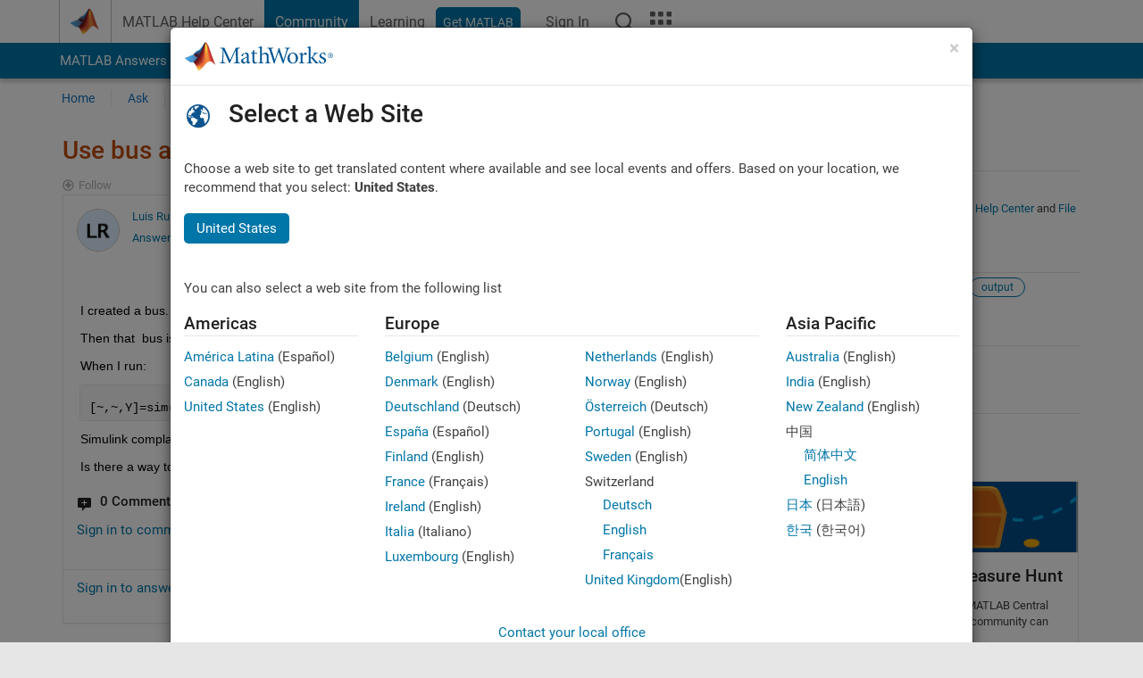

--- FILE ---
content_type: application/ecmascript
request_url: https://cl.qualaroo.com/ki.js/49559/ahy.js
body_size: 65511
content:
// Qualaroo for mathworks.com
// (C) 2025 Qualaroo. All rights reserved.
// qualaroo.com

//$ site: 42082, generated: 2025-12-30 17:21:51 UTC
//$ client: 2.0.70

KI=(()=>{function S(_){return typeof _}var u,r_,l_,r,x_,g,a,v,d,c,m,U,v_,k,a_,f,O,w_,G,L,w,y,Y,Q,K,V,_,p,y_,q_,z_,S_,q,J,$,j_,I_,Z,A_,__,o,z,T_,N,R,e_,e,t,s,j,I,d_,C_,E_,c_,A,O_,T,C,E,P,B,F,L_,M,D,V_,N_,R_,P_,B_,F_,M_,D_,U_,H_,X_,W_,G_,Y_,Q_,K_,J_,$_,Z_,_e,ee,te,ie,se,oe,ne,re,le,ae,de,ce,pe,ue,me,ke,he,ge,fe,be,xe,ve,we,ye,qe,ze,Se,je,Ie,Ae,Te,Ce,Ee,Oe,Le,Ve,Ne,Re,Pe,Be,Fe,Me,De,Ue,He,Xe,We,Ge,H,Ye,Qe,Ke,Je,$e,Ze,_t,et,tt,it,st,ot,nt,rt,lt,at,dt,ct,pt,ut,mt,X,kt,W,ht,gt,ft,bt,xt,vt,wt,yt,qt,zt,St,jt,It,At,Tt,Ct,p_,Et,Ot,Lt,Vt,Nt,Rt,Pt,Bt,Ft,Mt,Dt,Ut,Ht,Xt,Wt,Gt,Yt,Qt,Kt,Jt,$t,Zt,_i,ei,ti,ii,l,si,oi,n,ni,ri,li,ai,di,ci,i,pi,ui,mi,ki,hi,gi,fi,bi,xi,vi,wi,yi,qi,zi,Si,ji,Ii,Ai,Ti,Ci,Ei,Oi,Li,Vi,Ni,Ri,Pi,Bi,Fi,Mi,Di,Ui,Hi,Xi,Wi,Gi,Yi,Qi,Ki,Ji,$i,Zi,_s,u_=window,h=u_.document,es=h.documentElement,ts=h.location,is=u_.navigator,ss=u_.screen,os=u_.getComputedStyle,m_=void 0,ns=Array,rs=Date,k_=Number,ls=Object,h_=String,as=u_.JSON,t_=clearTimeout,i_=setTimeout,g_="",ds=" ",s_=null,cs=4294967295,ps=1.091,us=10,ms=16,ks=(Math.abs,Math.floor),hs=Math.round,gs=Math.random,fs=decodeURIComponent,bs=encodeURIComponent,xs=isNaN,vs='<svg xmlns="http://www.w3.org/2000/svg" version="1.1"',ws=vs+' viewbox="-100 -100 200 200"',ys=ws+' class="ki-cw"><path d="M 0,-25 0,25"></path></svg>',qs=vs+' viewbox="0 0 100 100" class="ki-b_z"><path d="M 20,42 48,72 88,12"></path></svg>',zs=vs+' viewbox="0 0 100 100" class="ki-bhr"><path d="M 60,50 a 10,10 0 1 1 -20,0 10,10 0 1 1 20,0 z"></path></svg>',Ss='<svg height="6" viewBox="0 0 12 6" width="12" class="ki-wm" xmlns="http://www.w3.org/2000/svg"><path d="m307 67 6 3 6-3v3l-6 3-6-3z" fill="#e5e7ec" fill-rule="evenodd" transform="translate(-307 -67)"/></svg>',js='<svg height="6" viewBox="0 0 12 6" width="12" class="ki-wb" xmlns="http://www.w3.org/2000/svg"><path d="m25 10 6 3 6-3v3l-6 3-6-3z" fill="#e5e7ec" fill-rule="evenodd" transform="matrix(-1 0 0 -1 37 16)"/></svg>',Is='<svg height="12" viewBox="0 0 6 12" width="6" class="ki-c6" xmlns="http://www.w3.org/2000/svg"><path d="m8 27 6 3 6-3v3l-6 3-6-3z" fill="#e5e7ec" fill-rule="evenodd" transform="matrix(0 1 -1 0 33 -8)"/></svg>',As='<svg height="12" viewBox="0 0 6 12" width="6" class="ki-c2" xmlns="http://www.w3.org/2000/svg"><path d="m25 27 6 3 6-3v3l-6 3-6-3z" fill="#e5e7ec" fill-rule="evenodd" transform="matrix(0 -1 1 0 -27 37)"/></svg>',Ts={en:"bf",bg:"bkc",es:"bwh",nl:"bno",fr:"b60",de:"bgj",it:"bcw",zh_cn:"bqv",zh:"bqv",zh_tw:"bhj","zh-tw":"bhj",tr:"b_v",pl:"bs5",ja:"bwc",fi:"bsr",ru:"bth",uk:"bk3",pt:"bg0",hu:"bg4",cs:"bww",sl:"btf",sk:"b62",sr:"b65",da:"bk8",ar:"bv1",iw:"bsu",sv:"bsj",is:"b_9",lt:"b_a",no:"ih",el:"bt5",ko:"bnz",ph:"bgu",ka:"btn",af:"bt0",sq:"bnu",am:"bgi",hy:"bwi",az:"bki",eu:"b__",be:"bgm",bn:"bg9",bs:"bgp",ca:"bkz",ceb:"bkt",ny:"btc",co:"bk0",hr:"bwl",eo:"bti",et:"bsl",tl:"bs6",fy:"bta",gl:"bkg",gu:"bgo",ht:"b6_",ha:"bg_",haw:"bs4",hi:"b_d",hmn:"bkf",ig:"b_1",id:"bp",ga:"bsx",jw:"bgb",kn:"b_0",kk:"bsq",km:"bw8",ku:"bnk",ky:"bge",lo:"bg1",la:"b64",lv:"bnp",lb:"btx",mk:"bwn",mg:"bn9",ms:"b6t",ml:"b6i",mt:"b_x",mi:"btq",mr:"bk7",mn:"bgh",my:"bkh",ne:"bsb",ps:"bgz",fa:"bko",ma:"bn8",ro:"bkr",sm:"xb",gd:"b_f",st:"bw7",sn:"b_n",sd:"bgt",si:"bnm",so:"btg",su:"bgn",sw:"b69",tg:"bty",ta:"bsf",te:"bwv",th:"bg2",uz:"b6j",vi:"bg7",cy:"bgc",xh:"bky",yi:"bsm",yo:"b6v",zu:"b_o"},b={bzq:"-moz-box-sizing",bh2:"color-scheme",bys:"-moz-box-shadow",baf:"-ms-box-shadow",bzh:"-webkit-overflow-scrolling",bm2:"-webkit-box-shadow",l6:"background",jj:"background-color",b2:"background-image",l7:"background-position",bc:"background-repeat",_background_position_x:"background-position-x",lp:"background-size",b0e:"baseline",tc:"body",g3:"border",bka:"border-bottom",bpe:"border-bottom-color",bnf:"border-bottom-width",bte:"border-collapse",gw:"border-color",bnb:"border-left",ez:"border-left-color",bt4:"border-left-width",od:"border-radius",bw5:"scrollbar-width",bkm:"border-right",bhh:"border-right-color",bi5:"border-right-width",bay:"border-spacing",q5:"border-style",bg3:"border-top",bg5:"border-top-width",bzy:"border-top-color",jx:"border-width",gc:"bottom",vy:"box-shadow",bzx:"box-sizing",b8q:"clear",bf7:"clip",hx:"color",g2:"cursor",tv:"direction",jk:"display",uh:"fill",xo:"float",wk:"font-family",jv:"font-size",rb:"font-style",g1:"font-weight",dp:"height",hz:"left",gv:"line-height",bfs:"list-style-type",bib:"list-style-position",kj:"margin",ym:"max-height",ao:"max-width",gy:"margin-bottom",kp:"margin-left",k7:"margin-right",qp:"margin-top",p6:"min-height",_3:"min-width",b8a:"opacity",cv:"outline",k5:"overflow",vf:"overflow-x",v8:"overflow-y",hf:"padding",bv2:"padding-inline-end",cj:"padding-bottom",iy:"padding-left",p4:"padding-right",e9:"padding-top",h5:"position",a1:"resize",hm:"right",_u:"stroke",bcx:"stroke-opacity",x5:"stroke-width",b0_:"semibold",bs9:"table-layout",g8:"text-align",xv:"text-decoration",bfh:"text-indent",ix:"text-overflow",hc:"top",lh:"vertical-align",bbj:"visibility",ba6:"-webkit-font-smoothing",iu:"white-space",j8:"width",by4:"word-wrap",bm_:"word-break",xa:"z-index",xp:"justify-content",yf:"align-items",eb:"content"},x={bd:"0",bh_:"4px",bbr:"0 .454em",qj:"100%",b0o:"16",bmu:"18.3em",b8n:"0.625em",btp:"0.8em",bzv:"1.083em",e4:"1.091em",bh1:"1.118em",b5n:"1.167em",l1:"1.182em",b0a:"1.214em",tx:"1.273em",rj:"1.2em",bmq:"1.308em",bir:"1.333em",a0:"1.364em",cu:"1.417em",y1:"1.454em",ea:"1.545em",e2:"1.5em",bt9:"1.636em",sb:"1.712em",xy:"1.818em",byd:"1.833em",by7:"1.957em",bpk:"0em",gn:"1em",bih:"1px",b04:"13px",ba_:"331px",b8x:"10em",ab:"1%",byr:"20",b54:"20em",bce:"22.2em",b_b:"26.091em",bs7:"27em",wq:"2",b_p:"20%",btl:"25%",ub:"2.273em",bi6:"2.2em",fd:"2.348em",bqa:"2.364em",bfo:"2.454em",s0:"2.4em",byw:"2.5em",_9:"2.545em",bqx:"2.063em",n7:"2.723em",p3:"2.813em",a4:"2.909em",ww:"2em",b5x:"30",b_l:"30em",b6q:"32em",b0j:"33.3em",b5e:"33.5em",b6r:"37.189em",b83:"38.636em",bnl:"3.182em",bp5:"3.636em",sc:"3em",x8:"400",x8:"400",bhc:"4em",bv4:"5em",bs_:"4.4em",u9:"50%",fz:"5.5em",bqb:"5.636em",b5o:"7em",bnc:"7.501em",b6m:"75%",x3:"800",bnv:"88%",bp1:"8em",bh5:"8%",bpc:"98%",b5_:"9em",bnw:"80%",bvj:"7px",ak:"0 0 0 1em",bbc:"0 0 1em 0",bso:"0 0 1em 1em",baw:"0 1em 0 0",p2:"1em 0 0 0",bw_:"1em 1em 0 0",bhi:"1em 0 1em 1em",bi7:"1em 0",aj:"0 0 .636em .636em",bya:"0 .636em .636em 0",b0p:"0 1.167em .583em 1.167em",bvp:"0 1.333em 0 1.333em",by5:"0 1.364em 0 1.364em",bn6:"0 1.364em 1em 1.364em",bq2:"0 .182em .182em 0",bmt:"0 0 8px",_10px_5px_10px_35px:"10px 5px 10px 35px",yq:"0 .182em .182em .182em",bam:"0 .545em 0 .545em",bhl:"0 .5em",byh:".636em 2.273em .636em 1.091em",b6h:"1em 1.364em 0 1.364em",b8t:".091em 0 .091em .091em",b8e:".182em 0 0 .182em",bbm:".182em 0 .182em .182em",vw:".182em .182em 0 .182em",bb2:".182em .182em .182em 0",bwe:".469em .782em .469em .782em",ba3:".364em .545em",byc:".636em 0 0 .636em",b07:".636em .636em 0 0",bkl:".909em 1.182em .909em 2.636em",b6u:"1em 1em 1em 2.636em",bak:"1em 1em 1em 1em",b_7:"1.2em 1.2em 1.2em 1.2em",b6d:"0px 0px 2.2em 0.2em rgba(0,0,0,.2)",r0:".091em",b5q:".122em",bb4:".125em",x2:".182em",tq:".2em",bif:".25em",sy:".364em",byz:".419em",lk:".454em",s7:".545em",yr:".5em",bms:".636em",bma:".682em",bmk:".6em",vg:".727em",biw:".786em",bv7:".818em",bah:".824em",bm0:".846em",b03:".867em",np:".909em",bgf:".9",b0s:"-11.1em",p1:"-12.818em",bye:"-16.6em",bw2:"-1.636em",bbo:"-1em",wn:"-2.273em",bw3:"-2.545em",b8u:"-150px",bi8:"-10px",bgd:"-.091em",u8:"-.182em",bw0:"-.273em",b8f:"-.364em",bb7:"-.454em",cm:"-.636em",b6z:"-.625em",q6:"absolute",bvx:"antialiased",_o:"auto",u5:"block",nx:"border-box",bai:"both",bq4:"break-word",bse:"break-all",bmh:"table",kx:"center",bpp:"center center",bg8:"collapse",bvl:"contain",bsd:"content-box",bv5:"cover",bqn:"disc",i4:"ellipsis",lj:"fixed",bhs:"courier, fixed",t9:"helvetica, arial, sans-serif",_n:"hidden",wo:" !important",ud:"inherit",bfg:"inline-block",bik:"italic",hz:"left",bm1:"line-through",t7:"middle",tj:"no-repeat",gb:"none",r7:"normal",nv:"nowrap",b88:"outside",btb:"Open Sans",kf:"pointer",k1:"relative",hm:"right",l3:"rtl",_0:"solid",b1:"text",hc:"top",bbn:"touch",lz:"transparent",pb:"underline",bs0:"uppercase",bfm:"vertical"},f_={btm:"ki-btu-",bw4:"ki-btv-",bwp:"ki-bkx-",_dropdown_id:"ki-bn_-",bq3:36e5,vl:.0138,bmv:/macintel/gi,bmr:/(iphone|ipod)/gi,bv0:/(?:chrome\/)(\d+(:?\.\d+)?)/gim,bax:/(?:android )(\d+(:?\.\d+)?)/gim,b8y:/(?:firefox\/)(\d+(:?\.\d+)?)/gim,b5w:/(?:msie |edge\/|trident\/.*; rv:)(\d+(:?\.\d+)?)/gim,bmd:/(?:safari[\/ ])(\d+(:?\.\d+)?)/gim,b0y$zopim_:"$zopim",bqc:"abort",b6y:"activeElement",wd:"addEventListener",bhe:"analytics",b8g:"api.box.show",bav:"api.box.expand",by9:"api.chat.sendNotificationToOperator",xn:"appendChild",qq:"apply",lw:"aria-label",bwz:"aria-labelledby",c9:"attachEvent",by_:"attributes",bae:"BackCompat",bix:"bottom",b8m:"btoa",bfe:"bubble",bf_:"button",lm:"call",u7:"charAt",_2:"charCodeAt",bvc:"charset",byl:"checked",c7:"children",bqk:"city",c5:"className",rh:"click",bkj:"mouseover",byb:"mouseenter",ba0:"mouseleave",bil:"clientHeight",bnr:"clientWidth",ba1:"compatMode",fc:"complete",xl:"concat",b5v:"country_code",sg:"cookie",b51:"cookieEnabled",bvb:"create",uw:"createElement",bq6:"createTextNode",byg:"cssRules",nm:"cssText",bqw:"currentStyle",bb3:"detachEvent",bi4:"dialog",l5:"disabled",biu:"display",bim:"DOMContentLoaded",b_t:"domain",bbi:"dropdown",b0h:"devicePixelRatio",bmm:"fromCharCode",ba8:"focus",b5a:"follow",nq:"function",bao:"_gaq",p7:"get",hb:"getAttribute",bqt:"gestureend",ba7:"getElementById",vh:"getElementsByTagName",n8:"getTime",bvt:"getVariationMap",b02:">",hn:"hasOwnProperty",bvu:"head",b01:"height",btk:"hostname",fj:"href",uj:"id",k9:"indexOf",_d:"innerHTML",wz:"innerText",bia:"innerHeight",bie:"innerWidth",bpy:"Intercom",b61:"NEGATIVE_INFINITY",bip:"<>",bwg:"POSITIVE_INFINITY",bz6:"input",bkq:"input,textarea",va:"input[type=text],textarea",ho:"join",y2:"keys",b8l:"keyCode",b5f:"keydown",ij:"_kiq",bnh:"_kmq",b52:"variationMap",b8o:"_veroq",b0n:"olark",b8j:"open_chat_window",bme:"openProactiveChat",bfa:"optimizely",bas:"opacity",bhz:"LC_API",bzt:"lastIndex",bbv:"left",bq:"length",bid:"<",bpw:"lastIndexOf",t6:"livechat",b5k:"lang",b0m:"load",ba5:"loaded",bql:"locale",ap:"localStorage",bt8:"location",b0c:"map",lr:"match",bml:"message",bz0:"mousemove",aq:"name",bbb:"nn",bp9:"no",bbx:"to",bfp:"toUTCString",bm3:"toFixed",b50:"top",vo:"track",bmg:"trackEvent",bb0:"eee",bii:"em",byn:"=",bv_:"exec",y7:"object",bbu:"onload",tm:"onreadystatechange",bp6:"open",bvq:"orientation",by3:"orientationchange",_4:"parentNode",bz8:"parse",bpm:"platform",yg:"preventDefault",b84:"propertyIsEnumerable",bm:"push",bsp:"pop",_m:"px",vq:"querySelector",nf:"querySelectorAll",v7:"QUALAROO_DNT",p8:"readyState",b56:"readystatechange",bpn:"referrer",by8:"region_code",b5u:"reload",kv:"replace",fg:"responseText",b0r:"resize",bb6:"right",b82:"removeChild",bpl:"removeEventListener",nk:"role",n9:"row",bha:"rules",bau:"SnapABug",vd:"scroll",b5z:"scrollHeight",yu:"scrollTop",bbt:"send",qz:"setAttribute",bzj:"setRequestHeader",bqy:"setText",biq:"setTitle",u3:"shift",bh9:"show",b0i:"showNewMessage",_6:"slice",b0x:"sort",q9:"split",bzi:"splice",ay:"src",by6:"title",byu:"state",bfn:"status",v9:"stopPropagation",hj:"style",baz:"styleSheets",bh4:"submit",ld:"substring",iv:"tabindex",uf:"tagName",rl:"target",u6:"test",xf:"text",bic:"text/css",bhf:"text/javascript",r4:"toLowerCase",biz:"toUpperCase",l8:"toString",uc:"type",a3:"unshift",bzs:"userAgent",bvn:"utf-8",gk:"value",hq:"nodeid",bqe:"window",bym:"withCredentials",bmb:"width",bsk:"XDomainRequest",n5:"XMLHttpRequest",bby:"yes",vv:"zIndex",bfd:"qualaroo_log_level",_j:"qualaroo_accessibility_mode"},Cs={f2:'<div id="ki-jr" class="ki-jr"  nodeid=%!%val%!%><button id="ki-nu"class="ki-b9"></button><div id="ki-hl" class="ki-hl"></div><button class="ki-_w"><svg height="12" viewBox="0 0 12 12" width="12" xmlns="http://www.w3.org/2000/svg"><path d="m185.155235 64.1859459-8.271249-.0232019 3.766657-3.7335267c.329984-.3268661.329984-.8571049 0-1.1839226-.329983-.3270596-.864961-.3270596-1.194457 0l-5.208699 5.1626473c-.329983.3268661-.329983.8571532 0 1.1839226l5.208699 5.1628891c.164943.1635781.38111.2452463.597229.2452463.216118 0 .432286-.0816682.597228-.2452463.329984-.3268661.329984-.8571049 0-1.1838743l-3.766657-3.7337201 8.271249.0232018c.466484 0 .844765-.3748806.844765-.8372318s-.378232-.8371834-.844765-.8371834z" fill="#e5e7ec" transform="matrix(0 1 -1 0 71 -174)"/></svg></button><button class="ki-_h"><svg height="12" viewBox="0 0 12 12" width="12" xmlns="http://www.w3.org/2000/svg"><path d="m179.185946 269.844765-.023202 8.271249-3.733527-3.766657c-.326866-.329984-.857105-.329984-1.183922 0-.32706.329983-.32706.864961 0 1.194457l5.162647 5.208699c.326866.329983.857153.329983 1.183923 0l5.162889-5.208699c.163578-.164943.245246-.38111.245246-.597229 0-.216118-.081668-.432286-.245246-.597228-.326866-.329984-.857105-.329984-1.183875 0l-3.73372 3.766657.023202-8.271249c0-.466484-.374881-.844765-.837232-.844765s-.837183.378232-.837183.844765z" fill="#e5e7ec" transform="translate(-174 -269)"/></svg></button><button class="ki-r3" id="ki-r3"></button></div>',k8:{q1:'<div  tabindex="0" class="ki-g5"  nodeid=%!%val%!%><span class="ki-qx ki-pf">'+qs+"</span>%!%bb%!%%!%u2%!%</div>",wh:'<label tabindex="0" class="ki-g5"  nodeid=%!%val%!%><input type="checkbox" class="ki-wh" name="qual_answer"  />%!%bb%!%%!%u2%!%</label>',hk:'<div tabindex="0" class="ki-g5"  nodeid=%!%val%!%><span  class="ki-qx ki-ol_ans_tick_dot_">'+zs+"</span>%!%bb%!%%!%u2%!%</div>",w4:'<label tabindex="0" class="ki-g5"  nodeid=%!%val%!%><input  type="radio" class="ki-w4" name="qual_answer"  />%!%bb%!%%!%u2%!%</label>'},bph:'<span class="ki-kl"></span><span class="ki-rm">&times;</span>'+(ws=ws+' class="ki-cd"><path d="M -25,0 25,0"></path></svg>')+ys+js+Is+As+Ss},o_={r9:400,bqo:3e3,bmz:.9,bm7:us,i7:20,bvf:us,bfb:88.57,b0t:125,e5:50,bmi:600,bht:432e5,bvw:["b1","x4","rg","qn","uq"],y3:["y4","cr","jd","cn","yy","gg","qy","ry","rq","ev","bbs","bp0"],b_5:["l9","ly"],b8b:["#ki-bz","#ki-bj","#ki-jr","#ki-hl",".ki-_w",".ki-_h",".ki-rm",".ki-cd",".ki-cw",".ki-b9",".ki-kl"],bbe:["#ki-kd","#ki-ql","#ki-qw","#ki-qual_ol_ans_box"],bad:'<option value="%!%_y%!%">%!%baq%!%</option>',byo:'<img  tabindex="0" src="%!%b5s%!%"  nodeid=%!%val%!%>',vu:'<div tabindex="0" class="ki-wg"  nodeid=%!%val%!%>%!%_y%!%</div>',yw:'<%!%wc%!% tabindex="0" class="%!%c3%!%" nodeid=%!%val%!% area-title="%!%pv%!%" area-heading="%!%ed%!%">%!%y9%!%</%!%wc%!%>',b59:'<input aria-labelledby="%!%bhu%!%" name="row%!%cg%!%"  nodeid=%!%val%!% type="radio" data-row-id="%!%cg%!%" value="%!%b5g%!%">',k8:{rg:'<div  class="ki-_x" ><div id="ki-bqq"><input type="date" id="ki-ag" name="trip-start" value=%!%bbh%!% min=%!%bpv%!% max=%!%bpb%!% /></div></div>',qn:'<div class="ki-w1"><select tabindex="0" id="%!%f5%!%"  nodeid=%!%val%!% class="ki-w2">%!%bzn%!%</select></div>',hk:'<button tabindex="0" class="ki-g5"  nodeid=%!%val%!%><span class="ki-qx ki-ol_ans_tick_dot_">'+zs+"</span>%!%bb%!%%!%u2%!%</button>",w4:'<label tabindex="0" class="ki-g5"  nodeid=%!%val%!%><input  type="radio" class="ki-w4" name="qual_answer"  />%!%bb%!%%!%u2%!%</label>',uq:'<div id="ki-a6"><table class="ki-qg"  nodeid=%!%val%!%>%!%f1%!%</table></div>',q1:'<button tabindex="0" class="ki-g5"  nodeid=%!%val%!%><span class="ki-qx">'+qs+"</span>%!%bb%!%%!%u2%!%</button>",wh:'<label tabindex="0" class="ki-g5"  nodeid=%!%val%!%><input  type="checkbox" class="ki-wh" name="qual_answer" />%!%bb%!%%!%u2%!%</label>',b1:'<textarea id="qual_answer"  nodeid=%!%val%!% class="ki-k4%!%yn%!%"%!%c0%!%>%!%_y%!%</textarea><button id="ki-xw" class="ki-pw" style="display:none;color:#3B5998;"><img id="ki-_ol_screen_icon" src="https://staging.qualaroo.com/images/capture_screenshot_icon.svg" alt="screen-capture icon"><span id="ki-_ol_screen_text">Capture Screenshot</span></button>',x4:'<input id="qual_answer"  nodeid=%!%val%!% class="ki-kg%!%yn%!%" type="text" value="%!%_y%!%"%!%c0%!%/>',yv:'<div id="qual_answer" nodeid=%!%val%!% class="ki-bhv"></div>',xq:'<div id="ki-u1" class="ki-u1"  nodeid=%!%val%!%>%!%vu%!%</div>',ux:'<div id="ki-qk"  class="ki-qk">      <button class ="ki-qr" nodeid=%!%val%!% >&#x2606</button>      <button class ="ki-qr" nodeid=%!%val%!% >&#x2606</button>      <button class ="ki-qr" nodeid=%!%val%!% >&#x2606</button>      <button class ="ki-qr" nodeid=%!%val%!% >&#x2606</button>      <button class ="ki-qr" nodeid=%!%val%!% >&#x2606</button>    </div>',xd:'<div id="ki-_q"  nodeid=%!%val%!% class="ki-_q">%!%po%!%</div>',u0:'<div id="ki-qd"  nodeid=%!%val%!% class="ki-qd">%!%bpx%!%</div>'},b86:'<div class="ki-bbp" >'+vs+' viewbox="-10 -10 148 148" class="ki-bpj"><path class="ki-fb" d="m 128,64 a 64,64 0 1 1 -128,0 64,64 0 1 1 128,0 z"></path><path class="ki-b8d" d="m 25.6,67.3 21.9,21.8 c 3.5,3.5 10.4,3.6 14, 0.1 L 104.9,47.3 92.8,34.2 54.4,71.4 38.3,55.2 z"></path></svg></div>',bzl:'<hr class="ki-sj"/>',bac:'<hr class="ki-bz7"/>',bf5:'<div class="ki-nr ki-bh0"><a class="ki-qo ki-e0" href="%!%ba%!%"%!%bbk%!% >%!%b1%!%<div class="ki-y6"><div class="ki-vp"></div></div></a></div>',bqs:'<div class="ki-nr"><iframe class="ki-bve" src="//www.facebook.com/plugins/like.php?href=%!%bh8%!%&amp;layout=standard&amp;action=like&amp;show_faces=false&amp;colorscheme=%!%b06%!%" scrolling="no" frameborder="0" allowTransparency="true"></iframe></div>',b0q:'<div class="ki-lu ki-uu">%!%kw%!%</div>',sx:'<form id="ki-kd" class="ki-kd">',bf0:'<div id="ki-kd" class="ki-kd">',f2:'<div id="ki-jr" class="ki-jr"><div id="ki-hl" class="ki-hl"></div><button class="ki-b9"></button><button class="ki-_w"></button><button class="ki-_h"></button><button class="ki-r3" id="ki-r3"></button></div>',bmx:'<div class="ki-wr" style="background-image:url(%!%dm%!%);"></div>',bf9:'<div class="ki-xx"><textarea></textarea></div>',bzw:'<div class="ki-tb" id="qual_answer"><div class="ki-ql" id="ki-ql"><button nodeid=%!%val%!%>0</button><button nodeid=%!%val%!%>1</button><button nodeid=%!%val%!%>2</button><button nodeid=%!%val%!%>3</button><button nodeid=%!%val%!%>4</button><button nodeid=%!%val%!%>5</button><button nodeid=%!%val%!%>6</button><button nodeid=%!%val%!%>7</button><button nodeid=%!%val%!%>8</button><button nodeid=%!%val%!%>9</button><button nodeid=%!%val%!%>10</button></div><div class="ki-p0"></div><div class="ki-bp7"><div class="ki-bar">%!%bp4%!%</div><div class="ki-bap">%!%fx%!%</div><div class="ki-p0"></div></div></div>',b57:'<div class="ki-cb" id="ki-cb-%!%xj%!%"></div>',byf:'<div class="ki-bv3">* Required field</div>',vr:'<p id="ki-vr" class="ki-vr" nodeid="%!%val%!%" >%!%bbf%!%</p>',bze:'<div class="ki-nr"><button id="ki-qw" class="ki-qo ki-qw">%!%bw%!%<div class="ki-y6"><div class="ki-vp"></div></div></button></div>',f4:'<span class="ki-xg"><input type="text" value=""/></span>',bhp:'<div class="ki-uy">%!%bb%!%%!%ir%!%</div>',bij:'<div class="ki-rx">%!%bb%!%%!%ir%!%</div>',bzr:'<label for="qual_answer" tabindex="0" class="ki-uy" id="ki-uy">%!%bb%!%</label>',b8h:'<div id="ki-a2" class="ki-a2">%!%bb%!%</div>',b5i:'<div class="ki-lu" aria-label="%!%bm8%!%">%!%bi2%!%</div>',b8c:'<div class="ki-vc%!%yn%!%">%!%bv%!%%!%b05%!%</div>',ah:'<div class="ki-hw" id="ki-hw">'+vs+' viewbox="0 0 21 12" class="ki-s8"><path d="M 4.00 4.01 C 7.15 4.61 8.80 0.73 11.90 1.00 C 13.71 1.37 15.17 2.67 16.89 3.33 C 16.76 2.67 16.49 1.37 16.36 0.72 C 18.30 1.22 19.61 2.84 20.18 4.70 C 18.53 5.19 16.87 5.67 15.21 6.15 C 15.46 6.87 15.96 8.31 16.21 9.03 C 13.64 8.38 13.13 4.64 16.32 4.61 C 14.24 3.74 11.78 1.31 9.62 3.32 C 7.31 6.08 1.23 6.74 0.77 2.15 C 1.82 2.79 2.62 4.13 4.00 4.01 z"></path><path d="M 8.89 4.39 C 11.42 4.49 12.95 6.35 13.31 8.74 C 13.91 8.97 15.10 9.42 15.70 9.64 C 15.69 10.23 15.69 11.41 15.68 12.00 L 15.25 12.00 C 15.35 11.90 15.55 11.70 15.65 11.60 C 11.41 11.34 11.12 6.97 8.89 4.39 z"></path></svg><a href="%!%dq%!%" target="_blank">%!%d0%!%</a></div>',bal:'<div class="ki-hw" id="ki-hw"><a id="ki-v0" href="https://qualaroo.com/?from=nudge" target="_blank" style="font-size:12px;text-decoration:none;">Get your own <span style="border-bottom:1px dotted;margin-right: 4px;">FREE Nudge</span> <img src="%!%dq%!%" alt="ProProfs Qualaroo" style="height:9px;display:inline-block;"></a></</div>',bhw:'<div class="ki-nc">%!%bmy%!%%!%ah%!%<div class="ki-p0"></div></div>',b0k:200,bhg:/%!%([^%]+)%!%/g,b80:'<button class="ki-b9"></button><div class="ki-bp_" style="background-image:url(%!%a8%!%);"></div><div class="ki-nz"><div class="ki-y5">%!%bb%!%</div><div class="ki-yd">%!%j5%!%</div><div class="ki-cf">%!%wu%!%</div></div>',bvr:'<button class="ki-b9"></button><div class="ki-i3"><div class="ki-y5">%!%bb%!%</div><div class="ki-yd">%!%j5%!%</div><div class="ki-cf">%!%wu%!%</div></div>',b5t:"%!%cz%!%%!%bqd%!%?id=%!%g9%!%%!%bvv%!%&cid=%!%wv%!%&ref=%!%s4%!%&p=%!%pc%!%&u=%!%lq%!%&au=%!%byt%!%&tz=%!%byj%!%&l=%!%bv8%!%%!%b00%!%%!%bvk%!%&_%!%s9%!%",bph:'<div class="ki-kl"></div><svg xmlns="http://www.w3.org/2000/svg" version="1.1" viewbox="-100 -100 200 200" class="ki-rm"><path d="M -50,-50 50,50"></path><path d="M 50,-50, -50,50"></path></svg>'+ws+ys+js+Is+As+Ss},n_={bz2:m_,yb:m_,ep:!1,pq:-1,gj:m_,j2:m_,hg:m_,j0:m_,jy:[],n1:m_,lf:m_,dh:m_,wa:0,d5:m_,xa:0},b_={},Es=s_,Os=("function"!=typeof Object.assign&&Object.defineProperty(Object,"assign",{value:function(_,e){if(null==_)throw new TypeError("Cannot convert undefined or null to object");for(var t=Object(_),i=1;i<arguments.length;i++){var s=arguments[i];if(null!=s)for(var o in s)Object.prototype.hasOwnProperty.call(s,o)&&(t[o]=s[o])}return t},writable:!0,configurable:!0}),Object.entries||(Object.entries=function(_){for(var e=Object.keys(_),t=e.length,i=new Array(t);t--;)i[t]=[e[t],_[e[t]]];return i}),u=function(_){return _},Oe={undefined:"ng",boolean:"bzo",number:"p5",string:"rr",function:"xu",Undefined:"ng",Null:"bf3",Boolean:"bzo",Number:"p5",String:"rr",Function:"xu",Array:"kh",StyleSheetList:"kh"},r_=function(_){var e;return _===s_?"bf3":_===m_?"ng":Oe[S(_)]||(e={}[f_.l8][f_.lm](_)[f_._6](8,-1),Oe[e])||(_ instanceof ns||_[f_.b84]("0")&&_[f_.bq]!==m_?"kh":"kq")},l_=(()=>{var t,e,i={jm:"info",y8:"info",vk:"log",qu:"warn",g0:"error"},s={jm:1,y8:2,vk:3,qu:4,g0:5},o={debug:"jm",info:"y8",log:"vk",warn:"qu",error:"g0"},n="g0",r=s[n];try{t=global.console}catch(_){t=u_.console}return{s6:e=function(_){return!!s[_]&&(r=s[n=_],!0)},bpt:function(_){e(o[_])},bvz:function(){return n},bx:function(){var _,e=[];return!((e=e[f_._6][f_.lm](arguments,0))[f_.bq]<2||(s[_=e[0]]||0)<r||!t||!(_=i[_])||!t[_]&&!t[_=i.vk]||(e[f_.u3](),e[f_.a3]("Qualaroo:"),0))}}})(),r=function(_){return _[f_.kv](/([.*+?\^=!:${}()\|\[\]\/\\])/g,"\\$1")},g=function(_,e,t,i){return i||(_[f_.bzt]=0),i=_[f_.bv_](e),_=t&&k_(t)||0,i===s_?g_:i[_]},Le=ls[f_.bvb]||function(_){function e(){}return e.prototype=_,new e},a=function(_){return Le(_)},m=function(_,e){for(var t in e||ls[f_.y2](_))_[f_.hn](t)&&delete _[t]},Ve=(x_=function(_,e){return e?new RegExp(_,e):new RegExp(_)})("^rr|p5|bf3|bzo|ng$"),c=Ne=function(_){var e,t,i,s={};for(e in _)i=_[e],(t=r_(i))[f_.lr](Ve)?s[e]=i:"kq"===t&&(s[e]=Ne(i));return s},v=function(_){var e,t,i=g_,s=h_[f_.bmm],o=h_(_);for(o=o[f_.kv](/\r\n/g,"\n"),e=0;e<o[f_.bq];e++)(t=o[f_._2](e))<128?i+=s(t):i=127<t&&t<2048?(i+=s(t>>6|192))+s(63&t|128):(i=(i+=s(t>>12|224))+s(t>>6&63|128))+s(63&t|128);return i},"ng"===r_(zs=u_[f_.b8m])&&(Re="ABCDEFGHIJKLMNOPQRSTUVWXYZabcdefghijklmnopqrstuvwxyz0123456789+/=",zs=function(_){for(var e,t,i,s,o,n,r=v(_||g_),l=r[f_.bq],a=g_,d=0;d<l;)i=(e=r[f_._2](d++))>>2,s=(3&e)<<4|(e=r[f_._2](d++))>>4,o=(15&e)<<2|(t=r[f_._2](d++))>>6,n=63&t,xs(e)?o=n=64:xs(t)&&(n=64),a+=Re[f_.u7](i)+Re[f_.u7](s)+Re[f_.u7](o)+Re[f_.u7](n);return a}),d=zs,Me=function(_,e){return Pe[e]},U=function(_){return Fe=Q.h6("_r")||{},(Be=Object.keys(Fe).reduce(function(_,e){return _[e]=Fe[e],_},{})).identity=Q.h6("x7"),Be.last_answer=Q.h6("bmn"),Pe=_.j9,_=(_.jl||g_)[f_.kv](o_.bhg,Me),_="r7"==Q.h6("wy")?_[f_.kv](/\$\{([a-zA-Z0-9_]*)\}/g,function(_,e){return Be[e]||g_}):_},De=!![][f_.k9],v_=function(_,e){var t,i,s;if(De)return _[f_.k9](e);for(i=-1,s=_[f_.bq],t=0;t<s;t++)if(e===_[t]){i=t;break}return i},Ue=!!ls[f_.y2],k=function(_){var e,t;if(Ue)return t=ls[f_.y2](_);for(e in t=[],_)_[f_.hn](e)&&t[f_.bm](e);return t},He=function(){return(65536*(1+gs())|0)[f_.l8](ms)[f_.ld](1)},O=function(){return He()+He()+"-"+He()+"-"+He()+"-"+He()+"-"+He()},Xe=function(_,e){return _<<e|_>>>32-e},We=function(_){for(var e=g_,t=7;0<=t;t--)e+=(_>>>4*t&15)[f_.l8](ms);return e},w_=function(_){for(var e,t,i,s,o,n,r,l,a=[],d=new ns(80),c=1732584193,p=4023233417,u=2562383102,m=271733878,k=3285377520,h=v(_),g=h[f_.bq],f=0;f<g-3;f+=4)t=h[f_._2](f)<<24|h[f_._2](f+1)<<ms|h[f_._2](f+2)<<8|h[f_._2](f+3),a[f_.bm](t);switch(g%4){case 0:f=2147483648;break;case 1:f=h[f_._2](g-1)<<24|8388608;break;case 2:f=h[f_._2](g-2)<<24|h[f_._2](g-1)<<ms|32768;break;case 3:f=h[f_._2](g-3)<<24|h[f_._2](g-2)<<ms|h[f_._2](g-1)<<8|128}for(a[f_.bm](f);a[f_.bq]%ms!=14;)a[f_.bm](0);for(a[f_.bm](g>>>29),a[f_.bm](g<<3&cs),e=0;e<a[f_.bq];e+=ms){for(f=0;f<ms;f++)d[f]=a[e+f];for(f=ms;f<=79;f++)d[f]=Xe(d[f-3]^d[f-8]^d[f-14]^d[f-ms],1);for(s=c,o=p,n=u,r=m,l=k,f=0;f<=19;f++)i=Xe(s,5)+(o&n|~o&r)+l+d[f]+1518500249&cs,l=r,r=n,n=Xe(o,30),o=s,s=i;for(f=20;f<=39;f++)i=Xe(s,5)+(o^n^r)+l+d[f]+1859775393&cs,l=r,r=n,n=Xe(o,30),o=s,s=i;for(f=40;f<=59;f++)i=Xe(s,5)+(o&n|o&r|n&r)+l+d[f]+2400959708&cs,l=r,r=n,n=Xe(o,30),o=s,s=i;for(f=60;f<=79;f++)i=Xe(s,5)+(o^n^r)+l+d[f]+3395469782&cs,l=r,r=n,n=Xe(o,30),o=s,s=i;c=c+s&cs,p=p+o&cs,u=u+n&cs,m=m+r&cs,k=k+l&cs}return(i=We(c)+We(p)+We(u)+We(m)+We(k))[f_.r4]()},Ge=!![][f_.a3],p_={bb8:!(Ct={bbl:3e3,cz:"https://turbo.qualaroo.com/",big:"https://app.qualaroo.com/nudge_actions/",bf4:["bb8","bzg","lc","yh","pd"],baa:{r7:[1,0,1,1,1],t1:[0,1,1,0,1],bi0:[0,0,1,1,1],s1:[0,1,0,0,0],bj:[0,1,0,0,0]},wf:{dz:9,dj:m_,b7:"gg",zq:"ev",cx:["bsz","b_8"],_k:!(Y=function(_,e){return Ge?_[f_.a3](e):(_[f_.bzi](0,0,e),_[f_.bq])}),md:!(y=function(_){for(var e,t,i,s=_[f_.bq];0<s;s--)e=ks(gs()*s),i=_[t=s-1],_[t]=_[e],_[e]=i;return _}),m1:!0,bhx:!function(_,e){var t,_=h_(_),e=e-_[f_.bq];return e<1||((t=[])[f_.bq]=1+e,_=t[f_.ho]("0")+_),_},wl:m_,z5:2e4,m4:3e4,dm:m_,bsv:"Jan,Feb,Mar,Apr,May,Jun,Jul,Aug,Sep,Oct,Nov,Dec",dy:"Most likely",dv:"Not likely",by2:"dark",by2:"dark",d7:[],m6:"Take our 10s survey",d4:!0,cq:"[data-uri]",mm:"Yes, I&#39;ll give feedback",mv:"We love feedback!",bw:"SEND",mf:1e4,m7:!0,xz:!(w=function(_){var e,t,i,s,o={},n={},r=_.c4,l=_.yc,a=_.e6,d=!!_.io;if(a)s=a;else{for(i=(s=k(r)[f_.xl](k(l)))[f_.bq],e=0;e<i;e++)o[s[e]]=!0;s=k(o)}for(l[f_.hn]("l3")&&s[f_.bm]("l3"),i=s[f_.bq],e=0;e<i;e++)l[t=s[e]]===m_&&!d||!l[f_.hn](t)?n[t]=r[t]:n[t]=l[t];return n}),hp:!(L=function(){var _=f_.bfp,e=f_.ld,t=f_.bpw,i=f_.bq3,s=f(),o=f(s.getFullYear(),0,1,0,0,0,0),s=f(s.getFullYear(),6,1,0,0,0,0),n=o[_](),r=f(n[e](0,n[t](ds)-1));return n=s[_](),s=[_=(_=(o-r)/i)!==(r=(s-f(n[e](o=0,n[t](ds)-1)))/i)&&(o=1,0<=_-r)?r:_],o&&s[f_.bm](o),s}),m5:2e3,zy:0,mx:0,d5:.5,dh:us,wa:0,d0:"Nudge by Qualaroo [?]",dq:"https://qualaroo.com/?from=nudge",zp:"Thank You!",b0:g_},bvm:["f6","bpo","vx","fv","bf8","bzu","bba","sa","n6","pj","yz","aw","s5","fl","fh","aa","pu"]}),pd:!(G=function(){return f()[f_.n8]()}),lc:!(f=function(){var _=[];return 0===(_=_[f_._6][f_.lm](arguments,0))[f_.bq]?new rs:1===_[f_.bq]?new rs(_[0]):new rs(_[0],_[1],_[2],_[3],_[4],_[5],_[6])}),bzg:!(a_=function(_,e){var t,i,s,o,n,r;if(!_)return m_;for(s=_,n=!0,r="rr"===r_(e||g_)?h_(e)[f_.q9]("."):e[f_._6](0),i=0;i<20&&(t=r[f_.u3]())!==m_;i++){if((o=s[t])===m_||o===s_){n=!1;break}s=o}return n?s:m_}),yh:!1,t4:m_,t0:m_,wy:m_,av:m_,ic:s_,yj:0,ik:0,tn:0,yp:0,ib:0,_r:{},t2:g_,s3:1,x0:m_,qh:{},rc:m_,vn:!0,t3:!0,e8:s_,bfr:m_,bpu:m_,eh:!1,wl:g_,nb:[],_l:m_,x7:m_,bz4:[],bpz:[],n4:[],v6:!1,i8:m_,_1:!1,_c:s_,wp:s_,g9:m_,w8:m_,k2:s_,_8:s_,ck:0,yl:0,r5:m_,lg:m_,ex:m_,ad:m_,bzc:!0,bfi:!0},Et={},qs=function(){for(var _,e=Ct.bvm,t=e[f_.bq],i=0;i<t;i++)_=e[i],Et[_]=[]},Ot=function(_,e,t,i){_=Et[_];return!!_&&(t={b08:t||s_,pr:e},i?Y(_,t):_[f_.bm](t),!0)},yt={bhm:function(_){this.s9=G(),this.ia=!1,this.bb5=[],this.b0=_||g_},bwa:function(){return this.ia},bnj:function(){return this.bqp},bwy:function(){return this.s9},b6a:function(){return this.b0},bga:function(_,e,t){this.bb5[f_.bm]({r8:_,bmo:e||[],b8i:t||s_})},bna:function(_){this.bqp=_},bzk:function(_){var e,t,i,s,o=this.bb5,n=o[f_.bq];if(!this.ia){for(s=0;s<n;s++)i=(t=o[s]).b8i,e=t.r8,t=[_][f_.xl](t.bmo),e[f_.qq](i,t);this.ia=!0}return this.ia}},qt=function(_){var e=a(yt);return e.bhm(_),e},H=function(){var _,e,t,i,s,o,n=[],r=(n=n[f_._6][f_.lm](arguments,0))[f_.u3](),l=Et[r],a=qt(r);if("kh"!==r_(l))return!1;for(i=[a][f_.xl](n),e=l[f_.bq],_=0;_<e;_++)if(t=(o=l[_]).b08,"xu"===r_(o=o.pr)&&(s=o[f_.qq](t,i),"kq"===r_(s))&&!1===s.is_valid)return a.bzk(!0),s;return a.bzk(),{}},Ye=function(_,e){var t,i,s=[],o=Et[_],n=o[f_.bq];if("kh"!==r_(o))return!1;for(t=0;t<n;t++)(i=o[t]).pr!==e&&s[f_.bm](i);return o[f_.bq]=0,o[f_.bm][f_.qq](o,s),!0},zt=[],St={close:{l4:"close",rf:"aa",r2:function(_,e){return this.r8(e)}},showhideNudge:{l4:"showhideNudge",rf:"yz",r2:function(_,e){return this.r8(e)}},nodeRendered:{l4:"nodeRendered",rf:"s5",r2:function(_,e,t,i){return this.r8(e,t,i)}},screenerReady:{l4:"screenerReady",rf:"sa",r2:function(_,e,t,i){return this.r8(e,t,i)}},show:{l4:"show",rf:"aw",r2:function(_,e){var t=p_.g9,e=a_(e,["bp"]),i=a_(p_,["k2","d3"]);return 1<p_.yl?m_:this.r8(t,e,i)}},noTargetMatch:{l4:"noTargetMatch",rf:"pu",r2:function(){return this.r8()}},submit:{l4:"submit",rf:"n6",r2:function(_,e){var t,i,s,o,n,r,l,a,d;if(!e)return!1;if(t=p_.g9,i=a_(p_,["k2","d3"]),s=a_(p_,["_c","bp"]),o=[],!(n=e.gr))return!1;switch(r=n[f_.bq],e.qc){case"q1":for(l=[],a=0;a<r;a++)d=n[a],l[f_.bm](d.xc);o[f_.bm]({question:e._z,answer:l,canonical_name:e.q7});break;case"xm":for(a=0;a<r;a++)d=n[a],o[f_.bm]({question:d.xc,answer:d.g4,canonical_name:d.q2});break;case"b1":case"x4":d=n[0],o[f_.bm]({question:e._z,answer:d.g4,canonical_name:e.q7});break;default:d=n[0],o[f_.bm]({question:e._z,answer:d.xc,canonical_name:e.q7})}return this.r8(o,t,s,i)}}},Qe={b0g:function(_,e){var _=St[_];return!!_&&!!Et[_.rf]&&((_=a(_)).r8=e,Ot(_.rf,_.r2,_,!0),zt[f_.bm](_),!0)},bi_:function(_){var e,t,i,s=[];if(!St[_])return!1;for(t=zt[f_.bq],i=0;i<t;i++)(e=zt[i]).l4===_?Ye(e.rf,e.r2):s[f_.bm](e);return zt[f_.bq]=0,zt[f_.bm][f_.qq](zt,s),!0}},Ke=function(_,e,t){var i,s,o,n,r,l;if("kh"!==r_(e))return!1;for(n=e[f_.bq],s=0;s<n;s++)for(i=!0,(r=e[s]).b8=t,o=h_(r.bp),_[r.bp=o]=r;i&&(l=null,"j1"===r.b8)&&!0!==r.gz&&("hk"===r.b0||"q1"===r.b0||"qn"===r.b0)&&"kh"===r_(r.dk);){var a=parseInt(r.hd,10);a&&1<=a&&a<=3&&(l=r.dk[f_.bzi](-a,a)),y(r.dk),l&&(r.dk=r.dk[f_.xl](l)),i=!1}return!0},Je=(()=>{var _,o,n,e={disableAuto:"disableAutoStart",enableAuto:"enableAutoStart",hideSurvey:"stopNudge",identify:"identity",maximizeSurvey:"maximizeNudge",minimizeSurvey:"minimizeNudge",selectSurvey:"selectNudge",showSurvey:"showNudge",stopSurvey:"stopNudge",setLocation:"setLocation"},i={setLogLevel:function(_){l_.bpt(_)},clearEventHandler:function(_){return Qe.bi_(_),!0},clear:function(){return p_._r={},!0},disableAutoStart:function(){return!(p_.t3=!1)},disableAutoSelect:function(){return!(p_.vn=!1)},enableAutoStart:function(){return p_.t3=!0},enableAutoSelect:function(){return p_.vn=!0},eventHandler:function(_,e){return Qe.b0g(_,e),!0},identity:function(_){return p_.x7=_?h_(_):m_,p_.vn&&et.w0(),!0},getIdentity:function(_){return"xu"===r_(_)&&(_(p_.x7),!0)},minimizeNudge:function(){p_._1=!0,H("yz",!0)},maximizeNudge:function(){p_._1=!1,H("yz",!0)},selectNudge:function(){return E_.a5(ts),et.w0()},set:function(t){var _;return"kq"===r_(t)&&(a_(p_,["qh","b0b"])&&(t=Object.keys(t).reduce(function(_,e){return _[e.toString().replace(/\s+/g,"_").replace(/[^\w]+/g,"")]=t[e],_},{})),_=w({c4:p_._r||{},yc:t||{},io:!1}),l_.bx("jm","Setting custom properties",_),p_._r=_,p_.vn&&et.w0(),!0)},getProperties:function(_){return"xu"===r_(_)&&(_(p_._r),!0)},setCookieExpireDays:function(_){return!xs(_)&&(_=hs(k_(_)),p_.s3=_,!0)},setCookieDomain:function(_){return!!_&&(p_.t2=_,!0)},setLocation:function(_,e,t){return H("vx"),p_.x0=_,p_.bfv=e,p_.bp2=t,p_._l&&p_.rc!==m_&&(t_(p_._l),p_._l=m_,et.yk()),!0},setMinLabel:function(_){p_.wl=h_(_)||""},showNudge:function(_,e){return et.w0({g9:_,b53:e})},showNode:function(_){_=h_(_)||g_;return X(_)},skipStartTimers:function(){setTimeout(dt,100)},stopNudge:function(){return xt()},unset:function(_){var e,t,i,s=p_._r;if("kq"!==r_(s)&&(p_._r=s={}),"kh"!==r_(_))return!1;for(t=_[f_.bq],e=0;e<t;e++)i=_[e],s[f_.hn](i)&&delete s[i];return!0},pageChanged:function(_){return p_.lq=O(),$e("yh")&&c_.bf1(),xt(),E_.a5(_||ts),c_.bmj(),et.w0()},getKiqLog:function(_){return"xu"===r_(_)&&(_(p_.bz4),!0)},enableAccessibilityMode:function(_){u_.qualaroo_accessibility_mode=!0,_&&(p_.bzc=!!_.focus_first_el,p_.bfi=!!_.trap_nudge_focus)}};for(_ in e)e[f_.hn](_)&&(i[_]=i[e[_]]);return o={push:function(_){var e,t=r_(_);p_.bz4[f_.bm]([+new Date,"kh"===t?_[f_._6](0):_[f_.l8]()]),"kh"===t?(e=_[f_.u3](),i[f_.hn](e)?i[e][f_.qq](i,_):l_.bx("qu","by0",h_(e))):"xu"===t?_[f_.lm](i):l_.bx("qu","by0",h_(_))}},{ban:function(_,e){var t,i,s;for(n&&l_.bx("g0","bkw"),i=(i=_[e])&&"kh"===r_(i)?_[e][f_._6](0):[],n=a(o),_[e]=n,s=i[f_.bq],t=0;t<s;t++)n[f_.bm](i[t]);return n}}})(),vs=function(_,e){var t,i,s,o,n,r,l,_=_||g_,a=e||{},d={},c={zg:"j5",ok:"bl",db:"j1",zw:"xm"},e=ls[f_.y2](c),p=st(a);for(l in c)a[f_.hn](l)&&Ke(d,a[l][p],c[l]);for(t in m(a,e),d)if(d[f_.hn](t)&&"xm"===(i=d[t]).b8&&r_("kh"===i.db)){for(o=(s=i.db)[f_.bq],r=[],n=0;n<o;n++)r[f_.bm](d[s[n]]);i.db=r,i.b0="xm"}a.bpi=C_.rn(_||g_),a.wp=d,a.bp=h_(a.bp),e=w({c4:Ct.wf,yc:a.df||{},e6:k(Ct.wf),io:!1}),a.df=e,p_.nb[f_.bm](a)},it=function(){var _,e,t=es[f_.by_][f_.b5k],i=Ee("lang");return t&&t[f_.gk]?(e=(_=t[f_.gk][f_.l8]()[f_.r4]())[f_.q9]("-")[0],Ts[_]||Ts[e]):i?(e=(_=i[f_.l8]()[f_.r4]())[f_.q9]("-")[0],Ts[_]||Ts[e]):m_},st=function(_){var e,t=_.zd,i=_.om,s=it();return t&&i&&(e=(!i||"lj"!==i.zn)&&t&&-1<t[f_.k9](s)?s:i.ov,_.df.l3=-1<["bv1","bn7"][f_.k9](e)),e},ws=function(_){p_.qh=_},$e=function(_){return-1<v_(Ct.bf4,_)&&p_[_]},ys=function(_){return Ct[_]},js=function(_){return p_[_]},Is=function(_,e){p_[_]=e},Ze=function(_,e){var N,t,i,s,R,o,n,r,l,a,P,d,c,p,B,F,u,m,M,k,D,U,h,g,f,b,H,X,x,W,G,Y,Q,K,J,v=_.bp,w=_.bpi||g_,y=_.dg||{},_=is[f_.bzs]||g_,q=c_.bqz,z=c_.bp3,$=p_.x7,S=q("bfw"),j=E_._f("bhq")||{},I=a_(p_,["qh","bhn"]),A=function(){return N&&l_.s6(N),!1};if(e&&(N=l_.bvz(),l_.s6("jm"),l_.bx("jm","Debugging is ON")),-1!==p_.bpz[f_.k9](v))return A();if(l_.bx("jm","PASS - not id service blocked"),!1===p_.bpu)return A();if(l_.bx("jm","PASS - cookies are enabled"),!E_.bz5(w))return A();if(l_.bx("jm","PASS - URL check"),j[f_.hn]("qualaroo_preview"))l_.bx("jm","Qualaroo preview mode detected! Skipping all other checks!");else{if(O_.bfx(I),!O_.bza()&&!O_.b58())return A();if(l_.bx("jm","PASS - frequency caps"),y.qb){T=!1;var e=function(_,e){_=JSON.parse(d_.nj(_)[1]||"{}");return!!_.hasOwnProperty(e)&&{id:_.hasOwnProperty(e)?e:null,date:_[e]||0}},w=y.qv,j=y.q0,I=e("rec_saw",v),e=e("rec_res",v);if(I&&I.id!=v||e&&e.id!=v)return!0;var T,C=new Date(1e3*I.date),E=new Date(1e3*e.date);if(I||e?I&&!e?T=Math.floor((new Date).getTime()/1e3)-Math.floor(C.getTime()/1e3)<86400*j:I&&e&&(T=Math.floor((new Date).getTime()/1e3)-Math.floor(E.getTime()/1e3)<86400*w):T=!1,T)return A()}var Z,__,C;if(l_.bx("jm","PASS - recurring check"),(C=y.bho)&&C.length){var e_=y.bny||"blacklist",O=p_.bvs,t_=C.some(function(_){return"regexp"==y.bt6?new RegExp(_).test(O):O==_}),i_=!1;switch(O||A(),e_){case"whitelist":0==t_&&(i_=!0,l_.bx("jm","ABORT - IP not on whitelist",O));break;case"blacklist":1==t_&&(i_=!0,l_.bx("jm","ABORT IP on blacklist",O));break;default:i_=!0,l_.bx("g0","ABORT ip policy unknown",e_)}if(i_)return A()}if(l_.bx("jm","PASS - ip check"),(j=y.ew)&&(o=p_.x0||g_,n=p_.bfv||g_,r=p_.bp2||g_,l=j.lx||g_,t=j.ey)){for(s=T=!1,c=0;c<t[f_.bq]&&((i=t[c])[0]&&i[0]===o&&(s=!0),i[1]&&i[1]!==n&&(s=!1),!0!==(s=i[2]&&i[2]!==r?!1:s));c++);switch(l){case"n0":!1===s&&(T=!0,l_.bx("jm","ABORT location not on whitelist",t,o,n,r));break;case"bb_":!0===s&&(T=!0,l_.bx("jm","ABORT - location on blacklist",t,o,n,r));break;default:T=!0,l_.bx("g0","ABORT - location policy unknown",l)}if(T)return A()}if(l_.bx("jm","PASS - geo check"),y.bqr&&(I=x_(y.bqr,"i"),_)&&I[f_.u6](_))return A();if(l_.bx("jm","PASS - user agent exclude"),y.b5l&&(e=x_(y.b5l,"i"),!_||!e[f_.u6](_)))return A();if(l_.bx("jm","PASS - user agent include"),E=p_.rc,w=y.z1,E&&w&&-1===v_(w,E))return A();if(l_.bx("jm","PASS - device type"),C=y.bwf,"kq"===r_(C)){for(a=E_._f("tf")||g_,P=C.bt_||[],l=C.lx||g_,d=!1,R=P[f_.bq],c=0;c<R;c++)if(B=C_.rn(P[c])||g_,x_(B,"i")[f_.u6](a)){d=!0;break}switch(T=!1,l){case"n0":d||(T=!0,l_.bx("jm","ABORT - referrer not on whitelist",a));break;case"bb_":d&&(T=!0,l_.bx("jm","ABORT - referrer on blacklist",a));break;default:T=!0,l_.bx("g0","ABORT - referrer policy unknown",l)}if(T)return A()}if(l_.bx("jm","PASS - referrer check"),"tu"===(j=y.bw9)&&$===m_)return A();if(l_.bx("jm","PASS - want only identified users"),"ih"===j&&$!==m_)return A();if(l_.bx("jm","PASS - want only anonymous users"),I=y.bn2,"kq"===r_(I))switch(M=w_($),F=I.bw1||{},l=I.lx||g_){case"n0":if(F[M])break;return l_.bx("jm","ABORT - user not on whitelist",M),A();case"bb_":if(F[w_($)])return l_.bx("jm","ABORT - user on blacklist",M),A();break;default:return A()}if(l_.bx("jm","PASS - identity check"),!y.qm&&(u=z(v,"l0"),m=z(v,"ra"),T=!1,u&&(T=!0,l_.bx("jm","ABORT - survey already completed")),T))return A();if(l_.bx("jm","PASS - is persistent"),e=z(v,"bpr"),y.ju&&0<e)return A();if(l_.bx("jm","PASS - show only once per visitor"),y.bft&&q("bps")<y.bft)return l_.bx("jm",y.bft),A();if(l_.bx("jm","PASS - min all page view count met"),y.bb9&&q("bz1")<y.bb9)return l_.bx("jm",y.bb9),A();if(l_.bx("jm","PASS - min unique page view count met"),y.c8&&y.c8.i1&&y.c8.i1.length){T=!1;for(var L,_=y.c8,s_=_.lx,o_=_.i1,n_=0;n_<o_.length;n_++)u=z(L=o_[n_],"l0"),m=z(L,"ra"),L=u||m,("btz"===s_&&!L||"bpd"===s_&&L)&&(T=!0,l_.bx("jm","ABORT - nudge interaction is "+L+" but policy is "+s_));if(T)return A()}if(l_.bx("jm","PASS - nudge interaction"),y.bmw&&(T=!1,w=y.bmw,tt(w)?(u=z(w,"l0"),m=z(w,"ra"),u||m||(T=!0,l_.bx("jm","ABORT - survey not completed",w))):(T=!0,l_.bx("jm","ABORT - survey not completed or activated",w)),T))return A();if(l_.bx("jm","PASS - completed survey"),y.bv9&&(T=!1,E=y.bv9,tt(E)?(u=z(E,"l0"),m=z(E,"ra"),(u||m)&&(T=!0,l_.bx("jm","ABORT - survey completed",E))):(T=!0,l_.bx("jm","ABORT - survey completed or activated",E)),T))return A();if(l_.bx("jm","PASS - incompleted survey"),y.bmp&&e>y.bmp)return A();if(y.bch&&E_._f("tf"))return A();if(l_.bx("jm","PASS - is direct traffic"),y.b5d&&S<1e3*k_(y.b5d))return A();if(l_.bx("jm","PASS - start date"),y.bm5&&1e3*k_(y.bm5)<S)return A();if(l_.bx("jm","PASS - end date"),C=y.wj,"kq"===r_(C)){if(!(j=E_.b5y()))return A();if(C.b_h&&j.nd)return A();if(C.nd&&(I="("+C.nd[f_.kv](/\s*,\s*/g,"|")[f_.kv](/\(\)/g,g_)+")",!x_(I,"gi")[f_.u6](j.nd)))return A();if(C.i5&&"any"!==C.i5&&C.i5!==j.i5)return A()}if(l_.bx("jm","PASS - search engine"),void 0!==(k=y.j6)&&"rr"===r_(k)){var V=a_(p_,["_r",U]),q=((_,e,t)=>("undefined"==Os[_]&&(Os[_]=!1),function(){Os[_]||(e.apply(null,Array.prototype.slice.call(arguments)),Os[_]=!0,setTimeout(function(){Os[_]=!1},t))}))("client_errors",function(_){_.join(", ")},1e3);if(Z=V,_=q,w=/([\w_]+)(?=\s*[=><!=])/g,e=(E=k).match(w),__=Object.keys(Z),e=e.filter(function(_){return-1==__.indexOf(_)}),y.hv&&e.forEach(function(_){Z[_]=null}),!(0<e.length?(_(e),!1):(_=E.replace(w,function(_){return"this."+_}),function(_){return Function("return "+_).call(this)}.call(Z,_))))return l_.bx("jm",'FAIL - expression "'+k+'" does not match provided properties',V),A()}else if("kq"===r_(k)){for(U in k)if(k[f_.hn]&&((g=k[U])===m_&&(g=g_),(V=a_(p_,["_r",U]))===m_&&(V=g_),h_(g)!==h_(V)))return l_.bx("jm",k,p_._r),A()}else if("kh"===r_(k))for(c=0;c<k.length;c++){for(D=k[c],h=!1,p=0;p<D.length&&(f=(g=D[p]).b6x,(V=h_(a_(p_,["_r",g.b_6]))).match(/^\d+$/)?(V=k_(V),f=k_(f),(g.pm===f_.bid&&V<f||g.pm===f_.b02&&f<V)&&(h=!0)):f=h_(f),!(h=!h&&(g.pm===f_.byn&&V===f||g.pm===f_.bip&&V!==f)?!0:h));p++);if(!h)return l_.bx("jm","ABORT - invalid custom property expression"),A()}if((u=z(v,"l0"))?(T=!0,l_.bx("jm","ABORT - survey already completed")):l_.bx("jm","PASS - custom properties"),S=y.bnt,I=u_[f_.bfa],"kq"===r_(S)){if("kq"!==r_(I))return l_.bx("jm","ABORT - optimizely never loaded in time"),A();if(C=S.bst,j=S.bsc,"xu"===r_(I[f_.p7])){if((b=(x=I[f_.p7](f_.byu)[f_.bvt]())[C])===m_)return l_.bx("jm","ABORT - optimizely experiment id not in state list"),A();if(H=a_(b,f_.aq),-1===v_(j,H))return l_.bx("jm","ABORT - optimizely experiment name not in state list"),A()}else if(x=I[f_.b52],"kq"===r_(x)){if((q=x[C])===m_)return l_.bx("jm","ABORT - optimizely returns null"),A();if(-1<q){if(b=a_(I,["data","variations"]),e=a_(I,["data","experiments",C,"variation_ids",q]),!b||!e)return A();if(w=b[e],H=a_(w,f_.aq),-1===v_(j,H))return A()}}}if(l_.bx("jm","PASS - optimizely experiments"),_=y.zx,"p5"===r_(_)&&100!==_){if(0===(S=z(v,"pz")))return A();if(1!==S){if(!(ks(100*gs())<_))return c_.u4(v,"pz",0),A();c_.u4(v,"pz",1)}}if(l_.bx("jm","PASS - sample percent"),X=y.bt3,x=y.o0||"zv",X){d=!1,W=X[f_.bq];_:for(c=0;c<W;c++){for(Y=(G=X[c])[f_.bq],d=!0,p=0;p<Y;p++){if(J=(Q=G[p])[0],K=Q[1],0===(J=d_.nj(J))[f_.bq]){d=!1;continue _}if(2===Q[f_.bq]&&K!==J[1]){d=!1;continue _}}if(d)break}if("zv"===x&&!d||"b6n"===x&&d)return A()}l_.bx("jm","PASS - cookie check"),l_.bx("jm","ALL CHECKS PASS - Starting survey.")}return A(),!0},tt=function(_){for(var e,t=p_.nb,i=t[f_.bq],s=0;s<i;s++)if((e=t[s]).bp===_)return e;return s_},_t=function(_,e){var t,i,s=-1,o=p_.nb,n=o[f_.bq],r=p_.wy,l=g_;for(p_.g9=m_,p_.w8=m_,p_.k2=m_,p_._8=m_,i=0;i<n;i++){(d=o[i]).df.dj;var a,d,c=d.bpi||g_;if("t1"===r&&d.persistent_nudge&&(l=U({jl:o_.vr,j9:{bbf:d.persistent_feedback_text,val:d.bp}}),(a=h[f_.uw]("a"))[f_.uj]="ki-bvg"+d.bp,a[f_._d]=l,p(a,f_.rh,me),(t=h[f_.uw](f_.hj))[f_._d]=d.persistent_nudge_css,t[f_.nm]=d.persistent_nudge_css,a[f_.xn](t),d.persistent_feedback_shown||(d.persistent_feedback_shown=!0,b_.l9[f_.xn](a))),d.persistent_nudge&&!_)E_.bz5(c)&&(l=U({jl:o_.vr,j9:{bbf:d.persistent_feedback_text,val:d.bp}}),(a=h[f_.uw]("a"))[f_.uj]="ki-bvg"+d.bp,a[f_._d]=l,p(a,f_.rh,me),(t=h[f_.uw](f_.hj))[f_._d]=d.persistent_nudge_css,t[f_.nm]=d.persistent_nudge_css,a[f_.xn](t),d.persistent_feedback_shown||(d.persistent_feedback_shown=!0,b_.l9[f_.xn](a)));else if(_){if(d.bp===_){if(e){s=i;break}if(Ze(d)&&!d.persistent_nudge){s=i;break}}}else{if(p_.bzg){s=i;break}if(Ze(d)&&!d.persistent_nudge){s=i;break}}}return-1<s&&(p_.g9=d.bp,p_.w8=i,p_.k2=d,p_._8=d.df||{},p_._8.w7=a_(p_,"qh").w7),p_.w8!==m_},me=function(_){var _=_[f_.rl],e=_[f_.uf],e=(_="a"!==e&&"A"!==e?_:_[f_.c7][0])[f_.hb](f_.hq);return u_[f_.ij][f_.bm](["pageChanged"]),u_[f_.ij][f_.bm](["disableAuto"]),u_[f_.ij][f_.bm](["showSurvey",e,!0]),!1},It=function(){var _,e,t=p_.wy,i=p_.ic,s=p_.g9,o=[],s=c_.bp3(s,"ra"),n=a_(p_,["_8","bhx"]);switch(p_._1=1===s||n,t){case"r7":case"t1":lt();break;case"bi0":case"s1":break;case"bj":i&&(_=w({c4:p_._8,yc:i,e6:k(Ct.wf),io:!0}),e=w({c4:Ct.wf,yc:_,e6:k(Ct.wf),io:!1}),p_.k2.df=e,p_._8=e);break;default:l_.bx("g0","bke",t)}return(e=p_._8).h8=a_(p_,["qh","h8"]),e.hh=a_(p_,["qh","hh"]),e._k=a_(p_,["qh","bq5"]),e.cp=a_(p_,["qh","cp"]),e&&e.d7&&(o=e.d7[f_._6](0)),e&&e.d4&&e.cq&&e.cq!==Ct.wf.cq&&o[f_.bm](e.cq),H("fv",e,o),!0},et={yk:At=function(_){var _=_||jt,e=p_._l;return p_.w8===m_&&(H("vx"),"xxxx"===p_.x0&&(p_.x0=m_),e&&(t_(e),p_._l=m_),("kq"===r_(_)?_t(_.g9,_.b53):_t())?void(p_.qh.fo&&p_.x7&&p_.k2&&p_.k2.dg.ju?(e=p_.qh.fo+"?customerId="+p_.qh.wv+"&nudgeId="+p_.g9+"&sessionId="+p_.lq+"&id="+w_(p_.x7)+"&t="+ +new Date,N(e,null,null,function(_){var e;try{e=as[f_.bz8](_)}catch(_){return!1}(!0===e.showNudge&&parseInt(e.nudgeId,10)===parseInt(p_.g9,10)&&e.sessionId===p_.lq?It:(p_.bpz[f_.bm](p_.g9),p_.w8=m_,At))()})):It()):(H("pu"),!1))},w0:function(_){var e=p_._l,t=0;if(e&&(t_(e),p_._l=m_,l_.bx("qu","b_w")),p_.w8!==m_)return!1;"xxxx"!==p_.x0&&p_.rc!==m_||(e=G()-p_.bfr)<Ct.bbl&&(t=Ct.bbl-e),jt=_,p_._l=i_(At,t)}},ot=function(){var _=navigator.doNotTrack||navigator.msDoNotTrack||window.doNotTrack;return!(!_||"unspecified"==_||"0"==_)},nt=function(){u_[f_.v7]=!0,d_.e7(["u","r"])},rt=function(){p(u_,f_.bml,function(_){_.data===f_.v7&&nt()});try{_("//dntcl.qualaroo.com/frame.html","qualaroo_dnt_frame")}catch(_){}},As=function(_){document.head.insertAdjacentHTML("afterbegin","<style>.ckimg{height:auto !important; max-width:300px;}</style>");var e,t,i,s,_=_||{},o=Ct.baa,n=Ct.bf4,r=n[f_.bq],l=p_.nb,a=(l[f_.bq],_.wy||"r7"),d=is[f_.bzs],c=g(f_.bv0,d,1),p=g(f_.bax,d,1),u=g(f_.b8y,d,1),m=g(f_.b5w,d,1),d=g(f_.bmd,d,1),k=!!is[f_.bpm][f_.lr](f_.bmr);if(_.wy=a,u_[f_.ap]&&u_[f_.ap][f_.bfd]&&l_.bpt(u_[f_.ap][f_.bfd]),p_.eh=k,p_.yj=k_(c)||0,p_.ik=k_(p)||0,p_.tn=k_(u)||0,p_.yp=k_(m)||0,p_.ib=k_(d)||0,k=!1,0<p_.yj&&p_.yj<28&&(k=!0),0<p_.ik&&p_.ik<4&&(k=!0),0<p_.ib&&p_.ib<536&&(k=!0),0<p_.tn&&p_.tn<28&&(k=!0),0<p_.yp&&(h[f_.ba1]===f_.bae&&(k=!0),p_.yp<9)&&(k=!0),parseInt(Ee("qual-verify-install"),10)===a_(p_,"qh").w7){document.body.insertAdjacentHTML("afterbegin","<style>@import url('https://fonts.googleapis.com/css?family=Source+Sans+Pro:400,700');</style>");document.body.insertAdjacentHTML("afterbegin",'<div id="qualaroo-verify-box" style="position: fixed; font-family: \'Source Sans Pro\', sans-serif; width: 329px; height: 138px; top: 60px; left: 30px; background-color: #2F91D1; box-shadow: 0 10px 25px 0 rgba(0,0,0,0.5); color: #fff; border-radius: 5px; z-index: 10000;"><div style="float: left; width: 48px; height: 48px; margin: 22px 15px 22px 22px;"><svg width="48" height="48" xmlns="http://www.w3.org/2000/svg"><path d="M14.38 19.509L11 22.947 21.862 34 46 9.439 42.62 6 21.863 27.123l-7.483-7.614zM43.2 24c0 10.56-8.64 19.2-19.2 19.2-10.56 0-19.2-8.64-19.2-19.2C4.8 13.44 13.44 4.8 24 4.8c1.92 0 3.6.24 5.28.72l3.84-3.84C30.24.72 27.12 0 24 0 10.8 0 0 10.8 0 24s10.8 24 24 24 24-10.8 24-24h-4.8z" fill="#FFBE18" fill-rule="nonzero"></path></svg></div><div style="margin-left: 0;"><div style="margin-top: 26px;  color: #F0F2F7; font-size: 20px; font-weight: bold; line-height: 25px; text-transform: uppercase;">Qualaroo is installed</div><div style="color: rgba(255,255,255,0.7); font-weight: 200;font-size: 12px;line-height: 15px;">Don\'t worry, only you can see this message</div></div><a href="https://app.qualaroo.com" style="display: inline-block;margin: 0 15px;border-radius: 2px;background-color: #FFFFFF;text-transform: uppercase;width: 294px;color: #1A1D22;height: 29px;font-size: 11px;font-weight: bold;line-height: 29px;text-align: center;text-decoration: none;">back to qualaroo</a></div>');let _=(_,e)=>{e=e||window.location.href,_=_.replace(/[\[\]]/g,"\\$&");_=new RegExp("[?&]"+_+"(=([^&#]*)|&|#|$)").exec(e);return _?_[2]?decodeURIComponent(_[2].replace(/\+/g," ")):"":null};c=_("survey_id"),p=_("url");let e=_("env");u=(()=>{switch(e){case"development":return"http://localhost:3000";case"staging":return"https://staging.qualaroo.com";default:return"https://app.qualaroo.com"}})();N(u+"/check_verify_install?survey_id="+c+"&verify_script=true&url="+p,m_,m_,m_);return!1}if(k)return!1;for(p_.t4=_.t4,p_.t0=_.t0,p_.av=_.av,p_.ic=_.ic,p_.e8=_.e8,p_.t2=g_,p_.s3=1826,p_.bfr=G(),p_.wy=a,p_.lq=O(),e=o[a],t=0;t<r;t++)i=n[t],p_[i]=!!e[t];return Je.ban(_.bn1||u_,_.btr||f_.ij),$e("yh")&&c_.bf1(),E_.a5(),l.some(function(_){s=a_(_,["dg","ew","ey"]);_=a_(_,["dg","bho"]);if(s&&s.length||_&&_.length)return!0})&&(p_.x0="xxxx",H("bpo")),H("f6",_.ly,_.ly!==m_),"bj"===a&&p_.ic?(et.yk(),ut()):"s1"===a||"t1"===a?et.yk():p_.t3&&et.w0(),$e("yh")&&(ot()?nt:rt)(),!0},lt=function(){var _,e=p_._8||{},t=p_.g9,i=k_(e.m5)||0;p_.ck=G(),p_.lc&&t&&(p_.v6=!0),H("bf8",p_.ck,i),e.m1&&"na"===p_.rc?(p_.r5=i_(function(){ut()},i),p_.lg="bj"):(t=st(p_.k2),(_=a_(p_,["k2","dl",t,"bp"]))&&(e.m7&&(p_.r5=i_(function(){X(_)},i),p_.lg="s1"),e.xz&&(p_.ex=i_(function(){H("bzu",e.d5)},e.zy||0)),e.hp)&&(p_.ad=i_(function(){H("bba",e.dh)},e.mx||0)))},at=function(){var _=p_.r5,e=p_.ex,t=p_.ad,i=!1;return _&&(t_(_),i=!0),e&&(t_(e),i=!0),t&&(t_(t),i=!0),p_.r5=m_,p_.ex=m_,p_.ad=m_,p_.lg=m_,i},dt=function(){var _=p_.lg,e=at();return e&&("bj"===_?ut():(_=st(p_.k2),(_=a_(p_,["k2","dl",_,"bp"]))&&X(_))),e},ct=function(){var _=p_.g9;return!!_&&(p_.yl++,p_.v6&&(p_.v6=!1,c_.u4(_,"bpr","++"),c_.f8(),pt(),Q.rk("ya"),W("ac",{},{})),!0)},pt=function(){var _=p_.g9,e=a_(p_,["qh","bhn"]);return!!_&&(O_.bfx(e),O_.bza()?(O_.bm4(),!1):(O_.byv(),!0))},Tt=function(){ft("bj","bpg")},ut=function(){var _=p_._8,e=p_.lc,t=p_.g9;at(),t={j5:_.m6,dz:_.dz,lc:e,bqf:_.d4,a8:_.cq,wu:_.mm,g9:t,bb:_.mv},e&&(p_.lg="bj",p_.r5=i_(Tt,_.z5)),ct(),H("sa",t)},mt=function(){p_.r5&&"bj"===p_.lg&&(t_(p_.r5),p_.r5=m_,p_.lg=m_),H("pj")},X=function(_,e){var t,i,s,o,n,r,l,a,d=$e("lc"),c=p_.k2,p=p_._8,u=a_(c,"wp"),m=a_(u,[_||g_]);if(p.w7=a_(p_,"qh").w7,p.b66=!1,c.db)for(a=0;a<c.db.length&&"uq"!==c.db[a].b0;a++);if(!c)return l_.bx("g0","btt"),!1;if(p_.wp=u,p_._c=m,e={dz:p.dz,gr:e},at(),t=!1,m){if(i=(p_._c=m).b8,s=a_(m,["b5","bp"]),"j5"===i){if((r=m.b4)&&d)switch(r){case"jc":l=(n=m.j3||{}).ba,n=n.b6,l&&(ft("jc"),H("fh",l,n)),X(s);break;case"bs8":o=u_[f_.bhz],"kq"===r_(o)&&o[f_.b8j](),ft("r6");break;case"bgx":l=u_[f_.b0n],"xu"===r_(l)&&((n={})[b.tc]="Olark action has been invoked on nudge "+c.d3,l(f_.b8g),l(f_.bav),l(f_.by9,n)),ft("r6");break;case"b6w":o=u_[f_.bau],"kq"===r_(o)&&o[f_.bme](!0,!0,"Hello, can I help you with our setup process?"),ft("r6");break;case"bgs":o=u_[f_.b0y$zopim_],"xu"===r_(o)&&(o[f_.t6][f_.bfe][f_.biq]("Questions?"),o[f_.t6][f_.bfe][f_.bqy]("Click here to chat with us!"),o[f_.t6][f_.bqe][f_.bh9]()),ft("r6");break;case"b_e":o=u_[f_.bpy],"xu"===r_(o)&&(l=(m.b6s||{}).bwu,o(f_.b0i,l)),ft("r6");break;default:bt(_),X(s)}return!0}d&&"bl"===i&&!s&&0<p_.yl&&(t=!0),ct(),H("aw",u,m,p,e)}else t=!0,H("fl",p,e);return d&&t&&(r=a_(p_,["_c","jn"])?p.m4:p.mf,p_.i8=i_(xt,r)),!0},kt=function(_){for(var e,t,i,s,o,n,r,l,a,d,c,p=!1,u=_.xj,m=_.fu,k=[],h=p_.wp[u],g=0;g<1;g++){if("kq"!==r_(h)){k=[{kw:"bwj "+u}],p=!0;break}if(l=h.db,"kh"!==r_(l)){k=[{kw:"bs3 "+u}];break}for(r=l[f_.bq],g=0;g<r;g++)d=(o=l[g]).bp||g_,"qn"===o.b0?(a=o.dk[m[g]],i=g_,a?(s=a.bb,i=f_.bbi,e=a.bp,n=o.dn||a.dn||a.bb||g_,t=a.bp):n=e=s=g_):(s=o.bb,i=f_.xf,e=m[g]||g_,n=o.dn||o.bb||g_),d?(a={xc:s,q3:i,g4:e,q2:n,q8:d,bfl:t},(d=o.bzp)&&(c=o.bfj?"g":"gi",new RegExp(d,c)[f_.u6](e)||(a.kw=o.fm||"bbz",p=!0)),a.kw||e.trim().length<=0&&o.j7&&(a.kw=o.bp8||"x6",p=!0),k[f_.bm](a)):(k[f_.bm]({kw:"bsw"}),p=!0)}return{p9:p,gr:k}},W=function(){function a(_,e,t){function i(_,e){var t=JSON.parse(d_.nj(_)[1]||"{}"),i={},e=(i[e]=Math.floor((new Date).getTime()/1e3),Object.assign(t,i));d_.uo(_,JSON.stringify(e),!0)}switch(_){case"ac":i("rec_saw",t);break;case"k3":i("rec_res",t)}}var d=this,x="Qualaroo",k=x+" - ",u="Nudge name",c="_trackEvent",m="Survey source",h={k3:"Answered nudge",rw:"Clicked CTA",b_4:"Closed nudge",ac:"Saw nudge",bgw:"Minimized nudge",bsh:"Maximized nudge"},p=function(_,e,t,i,s,o,n,r){var l,a,d,c,p=u_[f_.bhe];if(!(S(p)===f_.y7&&p[f_.vo]!==m_))return!1;switch(d=k+i,_){case"k3":for(l in e)a=h_(e[l]),e[f_.hn](l)&&(c={nudge_name:d,nudge_id:o,question:l,answer:a},n&&(c.question_id=n),r&&(c.answer_id=r),p[f_.vo](h[_],c));break;case"rw":a=e.l2,p[f_.vo](h[_],{nudge_name:d,nudge_id:o,cta:a});break;default:p[f_.vo](h[_],{nudge_name:d,nudge_id:o,noninteractive:!0})}return!0},g=function(_,e,t,i,s){var o,n,r,l,s=s.b5m||g_,a=u_[f_.bao];if(!(S(a)===f_.y7&&a[f_.bm]!==m_))return!1;switch(o=s?s+"."+c:c,_){case"k3":for(n in l=k+i,e)e[f_.hn](n)&&(r=h_(e[n]),a[f_.bm]([o,l,n,r]));a[f_.bm]([o,x,h[_],i]);break;case"rw":r=e.l2,a[f_.bm]([o,l=k+i,h[_],r]);break;default:a[f_.bm]([o,l=x,h[_],i,1,!0])}return!0},f=function(_,e,t,i,s){var o,n,r,l,a=s.b8k,s=s.b0z||"gtm1_qual",d=u_.ga,c="event",p="send",u=[],m=[];if(!(S(d)===f_.nq))return!1;switch(a||"function"!=typeof d.getAll||(u=d.getAll())[0]&&u[0].get&&(a=u[0].get("trackingId")||null),a&&(d("create",a,"auto",s),p=s+"."+p,1<(u=d.getAll()).length)&&(m=u.filter(function(_){if(_.get("trackingId")!==a)return _})),_){case"k3":for(o in l=k+i,e)e[f_.hn](o)&&(n=h_(e[o]),d(p,r={hitType:c,eventCategory:l,eventAction:o,eventLabel:n}),m.length)&&m.forEach(function(_){_.send(r)});d(p,r={hitType:c,eventCategory:x,eventAction:h[_],eventLabel:i}),m.length&&m.forEach(function(_){_.send(r)});break;case"rw":n=e.l2,d(p,r={hitType:c,eventCategory:l=k+i,eventAction:h[_],eventLabel:n}),m.length&&m.forEach(function(_){_.send(r)});break;default:d(p,r={hitType:c,eventCategory:l=x,eventAction:h[_],eventLabel:i,nonInteraction:1}),m.length&&m.forEach(function(_){_.send(r)})}return!0},b=function(_,e,t,i,s){var o,n,r,l=u_.gtag;if(!(S(l)===f_.nq))return!1;switch(_){case"k3":for(o in r=k+i,e)e[f_.hn](o)&&l("event",o,{event_category:r,event_label:n=h_(e[o])});l("event",h[_],{event_category:x,event_action:i});break;case"rw":n=e.l2,l("event",h[_],{event_category:r=k+i,event_label:n});break;default:l("event",h[_],{event_category:r=x,event_label:i,non_interaction:!0})}return!0},v=function(_,e,t,i,s,o,n,r){var l,a=u_[f_.bpy],d={};if(!(S(a)===f_.nq))return!1;for(l in e)e[f_.hn](l)&&(d[l]=e[l]);return d[m]=x,d[u]=i,n&&(d.question_id=n),r&&(d.answer_id=r),a(f_.bmg,h[_],d),!0},w=function(_,e,t,i,s,o,n,r){var l,a=u_[f_.b8o],d=e.email,c={},p={};if(!(S(a)===f_.y7&&a[f_.bm]!==m_&&d))return!1;for(l in c.email=d,c.id=d,a[f_.bm](["user",c]),e)e[f_.hn](l)&&(p[l]=e[l]);return p[u]=i,p[m]=x,p.Integration="Vero",n&&(p.question_id=n),r&&(p.answer_id=r),a[f_.bm](["track",h[_],p]),!0},y=function(_,e){var t=u_[f_.bfa],e=e.bgv;return!(S(t)!==f_.y7||t[f_.bm]===m_||!e||(t[f_.bm](["addToAudience",e]),0))},q=function(_,e,t,i,s,o){var n,r,l,a,d,c,p,u,m,k=[],h=[],g=s.bvy,f=s.b5b,s=s.byi,b=C_.eg;if("k3"===_){if(m=g+h_(f)+"/?qa="+x+"&adv="+h_(s)+"&nudge_id="+h_(o),_=t.qc,-1===v_(["hk","xq","um","q1","qn","star_","xd","u0"],_))return!1;for(g=t._z,c=(c=t.q7)||g,r=(n=t.gr||[])[f_.bq],d=s_,l=0;l<r;l++)u=n[l],d||(d=u.q8,c=b(c="question_"+h_(d)+"_"+c),m+="&question_id="+d),p=u.g4,u=u.q2,k[f_.bm]([h_(p)]),(a=[])[f_.bm]("question_"),a[f_.bm](h_(d)),a[f_.bm]("_answer"),a[f_.bm]("_"),a[f_.bm](h_(p)),a[f_.bm]("_"),a[f_.bm](u),p=a[f_.ho](""),h[f_.bm](p);if(!!!d)return!1;f=b(k[f_.ho]("|")),s=b(h[f_.ho]("|")),V(m+="&answer_id="+f+"&"+c+"="+s)}return!0},z=function(_,e,t,i,s,o){var n,r,l="event"+s.bvi,a="event"+s.bhd,d="event"+s.bfc,c="eVar"+s.bfc,p="eVar"+s.bmc,u=u_[s.byp]||u_.s;if(!(S(u)===f_.y7&&(l&&a||d)))return!1;switch(_){case"ac":l&&(u.clearVars(),u.linkTrackEvents=l,u.linkTrackVars=p+",events",u.events=l,u[p]=o,u.tl(this,"o"));break;case"k3":!u.nudge_answered&&a&&(u.clearVars(),u.nudge_answered=!0,u.linkTrackEvents=a,u.linkTrackVars=p+",events",u.events=a,u[p]=o,u.tl(this,"o")),d&&(n=k+i,e[f_.hn](Object.keys(e)[0])&&(r={nudge_name:n,nudge_id:o,question:Object.keys(e)[0],answer:e[Object.keys(e)[0]]}),u.clearVars(),u.linkTrackEvents=d,u.linkTrackVars=c+","+p+",events,products",u.events=d,u.products=r.question+";"+r.answer+";;;"+d+";",u[p]=o,u[c]=r.answer,u.tl(this,"o"))}return!0};return function(){var _,e=[],t=(e=e[f_._6][f_.lm](arguments,0))[1]||{},i=e[2]||{},s=a_(p_,["k2","d3"])||x,o=a_(p_,["qh","b5p"]),n=a_(p_,["k2","dg","qb"])||!1,r=a_(p_,["k2","bp"]),l=e[0];return h[l]?!!r&&(n&&a(l,0,r),!!o)&&(e[f_.bm](s),e[f_.bm](o),e[f_.bm](r),o.bqm&&(e[f_.bm](t.question_id),t.answer_id)&&e[f_.bm](t.answer_id),delete t.question_id,delete t.answer_id,!o.byk||"b1"!==i.qc&&"x4"!==i.qc&&"xm"!==i.qc||delete t[(n=ls[f_.y2](t))[n[f_.bq]-1]],o.b85?p[f_.qq](d,e):(t=i=r=s=l=!0,o.bm9&&(n=!1,void 0!==window.dataLayer&&Array.isArray(window.dataLayer)&&(n=1<=window.dataLayer.filter(function(_){return"config"===_[0]}).filter(function(_){return _[1].startsWith("G-")||_[1].startsWith("UA-")}).length),window._gaq?t=g[f_.qq](d,e):"function"!=typeof ga||n?"function"==typeof gtag?t=b[f_.qq](d,e):l_.bx("qu","Google Analytics events will not be sent. Check implementation"):t=f[f_.qq](d,e)),o.b5j&&(_=v[f_.qq](d,e)),o.b87&&(i=w[f_.qq](d,e)),o.b_i&&(r=y[f_.qq](d,e)),o.bi9&&(s=q[f_.qq](d,e)),o.bvo&&(l=z[f_.qq](d,e)),t&&_&&i&&r&&s&&l)):(l_.bx("g0","bt2"),!1)}}(),gt=function(){var _,e=p_._r,t=[];if("kq"===r_(e))for(_ in e)e[f_.hn](_)&&t[f_.bm]([_,h_(e[_])]);return t},ht=function(_){return{cz:_||Ct.cz,x0:p_.x0,wv:a_(p_,["qh","wv"]),e1:a_(p_,["qh","e1"]),g9:p_.g9,pc:E_._f("vj")||g_,s4:E_._f("tf")||g_,lq:p_.lq,x7:p_.x7}},ft=function(){var _,e,t,i,s,o,n,r,l,a,d,c,p,u,N,m,k,h,R,g,f,b,x,v,w,y,P,B,F,q,z,S,j=p_._c,I=p_.g9,M=p_.wp,A=gt(),T=!0,C=[],E={},O=[],L=[],V=(C=C[f_._6][f_.lm](arguments,0))[f_.u3]()||g_,D=C[f_.bq];if(j&&(r=j.b0,z=j.bp,_=j.dk,h=j.h0,j.b5,n=a_(j,["b5","bp"])),j&&"yes"!=j.y0)switch(V){case"jg":T=!1,(m=j.jn||{}).ba?(p={b4:V,kz:A,xj:z},!m.b6&&m.ba&&(p.fw=!0,p.er=m.ba),W("rw",{l2:m.b1+"->"+m.ba},p)):xt();break;case"r6":T=!1,p={b4:V,kz:A,xj:z};break;case"jc":T=!1,(N=j.j3||{}).ba?W("rw",{l2:"redirect->"+N.ba},p={b4:V,kz:A,xj:z}):xt();break;case"bpq":T=!1,"qy"!==p_._8.b7&&(p_._1=!p_._1,I)&&(o=p_._1?1:0,c_.u4(I,"ra",o)),H("yz");break;case"bj":switch(p={b4:V,bzz:G()-p_.ck,kz:A},mt(),h_(C[0])||g_){case"tu":F=st(p_.k2),(n=a_(p_,["k2","dl",F,"bp"]))?p.x1=f_.bby:(T=!1,p.x1=f_.bbb);break;case"ih":I&&c_.u4(I,"ra",1),p.x1=f_.bp9,xt(),T=!1;break;case"bpg":p.x1=f_.bbx,T=!1,xt();break;default:p.x1=f_.bb0,T=!1,xt()}break;case"tk":T=!1,xt();break;case"ya":T=!1,p={b4:"ya",kz:A};break;default:switch(r){case"rg":a=i=C[f_.ho]("/")||g_,p={b4:"_p",kz:A,gr:[{q3:f_.xf,g4:i,q2:a,q8:z}],qc:r,_z:j.bb,q7:j.dn},(b=j.dn||a||j.bb)&&(E[b]=i,E.question_id=z,W("k3",E,p));break;case"ux":case"um":case"hk":case"qn":case"xd":case"u0":case"xq":if(o=C[0],!xs(o)){if("um"===r||"xd"===r||"xq"===r||"u0"===r)e=_[o=o===g_?11:k_(o)],i=g_,a=11===o?(g=t=g_,m_):(t=e.bp,g=h_(o));else for(c in t=(e=_[o]).bp,i=e.ua&&C[1]||g_,g=e.bb,a=e.dn||e.bb||g_,d=e.ba2)d[c]&&(E[c]=d[c]);(v=!t&&j.j7?"x6":v)?(T=!1,X(z,O)):(p={b4:"_p",kz:A,gr:[{xc:g,q3:i,g4:t,q2:a,q8:z}],qc:r,_z:j.bb,q7:j.dn},n=a_(e,["b5","bp"])||n,(b=j.dn||j.bb)&&(E[b]=g,E.question_id=z,E.answer_id=t,W("k3",E,p)))}break;case"uq":for(f=[],x=[],O=[],s=0;s<D;s++)(o=C[s])&&(t=(e=_[o]).bp,i=f_.n9,a=e.dn||e.bb||g_,R=h[s].bp,O[f_.bm]({xc:e.bb,q3:i,g4:t,q2:a,cg:R,q8:z}),f[f_.bm](h[s].bb+" - "+e.bb),x[f_.bm](e.bp));(v=O[f_.bq]<1&&j.j7?"x6":v)?(T=!1,X(z,O)):(p={b4:"_p",kz:A,gr:O,qc:r,_z:j.bb,q7:j.dn},(b=j.dn||j.bb)&&(E[b]=f[f_.ho](" / "),E.question_id=z,E.answer_id=x[f_.ho](","),W("k3",E,p)));break;case"q1":for(f=[],x=[],O=[],s=0;s<D;s++)k=C[s],o=(l="kh"===r_(k)?k[f_._6](0,2):[k,g_])[0],xs(o)||(t=(e=_[o]).bp,i=e.ua&&l[1]||g_,a=e.dn||e.bb||g_,O[f_.bm]({xc:e.bb,q3:i,g4:t,q2:a,q8:z}),f[f_.bm](e.bb),x[f_.bm](e.bp));(v=O[f_.bq]<1&&j.j7?"x6":v)?(T=!1,X(z,O)):(p={b4:"_p",kz:A,gr:O,qc:r,_z:j.bb,q7:j.dn},(b=j.dn||j.bb)&&(E[b]=f[f_.ho](","),E.question_id=z,E.answer_id=x[f_.ho](","),W("k3",E,p)));break;case"xm":if(O=(u=kt({xj:z,fu:C})).gr,u.p9)T=!1,X(z,O);else for(p={b4:"_p",kz:A,gr:O,qc:r,_z:j.bb,q7:j.dn},o=0;o<O[f_.bq];o++)(E={})[(w=O[o]).q2]=w.g4,E.question_id=w.q8,E.answer_id=w.bfl,W("k3",E,p);break;case"b1":case"x4":i=C[0]||g_,a=j.dn||i||j.bb,w={q3:f_.xf,g4:i,q2:a,q8:z},(P=j.bzp)&&(B=j.bfj?"g":"gi",new RegExp(P,B)[f_.u6](i)||(w.kw=j.fm||"bbz")),w.kw||i.trim().length<=0&&j.j7&&(w.kw=j.bp8||"x6"),w.kw?(T=!1,X(z,[w])):(p={b4:"_p",kz:A,gr:[w],qc:r,_z:j.bb,q7:j.dn},(b=j.dn||j.bb)&&(E[b]=i,E.question_id=z,W("k3",E,p)));break;case"yv":i=C[0]||g_,a=j.dn||i||j.bb,p={b4:"_p",kz:A,gr:[w={q3:f_.xf,g4:i,q2:a,q8:z}],qc:r,_z:j.bb,q7:j.dn},(b=j.dn||j.bb)&&(E[b]=i,E.question_id=z,W("k3",E,p))}}else switch(V){case"jg":T=!1,(m=j.jn||{}).ba?(p={b4:V,kz:A,xj:z},!m.b6&&m.ba&&(p.fw=!0,p.er=m.ba),W("rw",{l2:m.b1+"->"+m.ba},p)):xt();break;case"r6":T=!1,p={b4:V,kz:A,xj:z};break;case"jc":T=!1,(N=j.j3||{}).ba?W("rw",{l2:"redirect->"+N.ba},p={b4:V,kz:A,xj:z}):xt();break;case"bpq":T=!1,"qy"!==p_._8.b7&&(p_._1=!p_._1,I)&&(o=p_._1?1:0,c_.u4(I,"ra",o)),H("yz");break;case"bj":switch(p={b4:V,bzz:G()-p_.ck,kz:A},mt(),h_(C[0])||g_){case"tu":F=st(p_.k2),(n=a_(p_,["k2","dl",F,"bp"]))?p.x1=f_.bby:(T=!1,p.x1=f_.bbb);break;case"ih":I&&c_.u4(I,"ra",1),p.x1=f_.bp9,xt(),T=!1;break;case"bpg":p.x1=f_.bbx,T=!1,xt();break;default:p.x1=f_.bb0,T=!1,xt()}break;case"tk":T=!1,xt();break;case"ya":T=!1,p={b4:"ya",kz:A};break;default:for(q=0;q<D;q++)switch(r=(j=M[z=C[q].node_id]).b0,_=j.dk,h=j.h0,S=C[q].resp_arr,"hk"!=r&&"q1"!=r||(0<L.length?_=L=L[f_.xl](_):L=L[f_.xl](_)),r){case"rg":a=i=S[f_.ho]("/")||g_,O[f_.bm]({q3:f_.xf,g4:i,q2:a,q8:z}),p={b4:"_p",kz:A,gr:O,qc:r,_z:j.bb,q7:j.dn},(b=j.dn||a||j.bb)&&(E[b]=i,E.question_id=z,W("k3",E,p));break;case"ux":case"um":case"hk":case"qn":case"xd":case"u0":case"xq":if(!xs(o=S)){if("um"===r||"xd"===r||"xq"===r||"u0"===r)e=_[o=o===g_?11:k_(o)],i=g_,a=11===o?(g=t=g_,m_):(t=e.bp,g=h_(o));else for(c in t=(e=_[o]).bp,i=e.ua&&S[1]||g_,g=e.bb,a=e.dn||e.bb||g_,d=e.ba2)d[c]&&(E[c]=d[c]);O[f_.bm]({xc:g,q3:i,g4:t,q2:a,q8:z}),(v=!t&&j.j7?"x6":v)?(T=!1,X(z,O)):(p={b4:"_p",kz:A,gr:O,qc:r,_z:j.bb,q7:j.dn},n=a_(e,["b5","bp"])||n,(b=j.dn||j.bb)&&(E[b]=g,E.question_id=z,E.answer_id=t,W("k3",E,p)))}break;case"uq":for(f=[],x=[],s=0;s<D;s++)(o=S[s])&&(t=(e=_[o]).bp,i=f_.n9,a=e.dn||e.bb||g_,R=h[s].bp,O[f_.bm]({xc:e.bb,q3:i,g4:t,q2:a,cg:R,q8:z}),f[f_.bm](h[s].bb+" - "+e.bb),x[f_.bm](e.bp));(v=O[f_.bq]<1&&j.j7?"x6":v)?(T=!1,X(z,O)):(p={b4:"_p",kz:A,gr:O,qc:r,_z:j.bb,q7:j.dn},(b=j.dn||j.bb)&&(E[b]=f[f_.ho](" / "),E.question_id=z,E.answer_id=x[f_.ho](","),W("k3",E,p)));break;case"q1":for(f=[],x=[],s=0;s<S.length;s++)k=S[s],o=(l="kh"===r_(k)?k[f_._6](0,2):[k,g_])[0],xs(o)||(t=(e=_[o]).bp,i=e.ua&&l[1]||g_,a=e.dn||e.bb||g_,O[f_.bm]({xc:e.bb,q3:i,g4:t,q2:a,q8:z}),f[f_.bm](e.bb),x[f_.bm](e.bp));(v=O[f_.bq]<1&&j.j7?"x6":v)?(T=!1,X(z,O)):(p={b4:"_p",kz:A,gr:O,qc:r,_z:j.bb,q7:j.dn},(b=j.dn||j.bb)&&(E[b]=f[f_.ho](","),E.question_id=z,E.answer_id=x[f_.ho](","),W("k3",E,p)));break;case"xm":if(O=(u=kt({xj:z,fu:S})).gr,u.p9)T=!1,X(z,O);else for(p={b4:"_p",kz:A,gr:O,qc:r,_z:j.bb,q7:j.dn},o=0;o<O[f_.bq];o++)(E={})[(w=O[o]).q2]=w.g4,E.question_id=w.q8,E.answer_id=w.bfl,W("k3",E,p);break;case"b1":case"x4":i=S[0]||g_,a=j.dn||i||j.bb,O[f_.bm]({q3:f_.xf,g4:i,q2:a,q8:z}),(P=j.bzp)&&(B=j.bfj?"g":"gi",new RegExp(P,B)[f_.u6](i)||(O.kw=j.fm||"bbz")),O.kw||i.trim().length<=0&&j.j7&&(O.kw=j.bp8||"x6"),O.kw?(T=!1,X(z,[O])):(p={b4:"_p",kz:A,gr:O,qc:r,_z:j.bb,q7:j.dn},(b=j.dn||j.bb)&&(E[b]=i,E.question_id=z,W("k3",E,p)))}}p&&(y=ht(),"jg"===p.b4&&(c_.u4(I,"l0",1),j.n2&&(p.n2=!0),p_.n4[f_.bm](p)),"_p"===p.b4&&(c_.u4(I,"l0",1),j.n2&&(p.n2=!0),p_.n4[f_.bm](p)),y=H("n6",p,y),"kq"===r_(y))&&!1===y.is_valid&&(w={ef:y.error_message||"Please check your input!"},"kh"===r_(O)?Y(O,w):O=[w],X(z,O),T=!1),"r6"===V?xt():T&&X(n)},bt=function(_){var e,t,i,s,o,n,r,l,a=gt(),d=ht(Ct.big),c=p_.n4||[],p=c[f_.bq];if(0===p)return!1;for(e=[["aid",_]],r=0;r<p;r++)for(o=(t=c[r]).q7,s=(i=t.gr)[f_.bq],l=0;l<s;l++)(n=(n=i[l]).q3===f_.xf?(o=n.q2,n.g4):n.q3===f_.bbi?(o=n.q2,n.xc):n.q2)!==m_&&o!==m_&&e[f_.bm]([o,n]);return H("n6",{b4:"b0w",kz:a,gr:e},d,s_),!0},xt=function(){var _=p_.g9;return p_.i8&&t_(p_.i8),mt(),at(),p_.n4=[],p_.v6=!1,p_.i8=m_,p_._1=!1,p_._c=s_,p_.wp=s_,p_.g9=m_,p_.w8=m_,p_.k2=s_,p_._8=s_,p_.ck=0,p_.yl=0,H("aa",_),_},Ss=function(_){var e=p_.g9,t=a_(p_,["_c","bp"]);H("s5",e,t,_)},zs=function(_){p_.rc=_,p_._l&&"xxxx"!==p_.x0&&(t_(p_._l),p_._l=m_,et.yk())},vt=function(_){p_.bpu=_},wt=function(_,e,t,i){return H("vx"),p_.x0=_,p_.bfv=e,p_.bp2=t,p_.bvs=i,p_._l&&p_.rc!==m_&&(t_(p_._l),p_._l=m_,et.yk()),!0},qs(),Q={_v:Ot,b6f:Ye,sh:ws,dd:vs,sf:$e,bqi:ys,h6:js,bag:Is,a7:As,bz_:dt,bbg:X,rk:ft,eq:xt,bva:zs,bit:vt,biy:wt,al:Ss,bn0:Ze,btj:_t,bkv:et,bwq:ut,bsy:mt},K=function(_,e){var t=_[f_.c5]||g_;return-1===t[f_.k9](e)&&(_[f_.c5]=t+=t?ds+e:e),!0},V=function(_){var e=h[f_.uw]("script");e[f_.ay]=_,e[f_.bvc]=f_.bvn,e[f_.uc]=f_.bhf,b_.l9[f_.xn](e)},_=function(_,e){var t=h[f_.uw]("iframe");t[f_.uj]=e,t[f_.hj][f_.bmb]="1px",t[f_.hj][f_.b01]="1px",t[f_.hj][f_.biu]="none",t[f_.hj][f_.bas]="0",t[f_.ay]=_,t[f_.by6]="Qualaroo iframe for nudge",b_.l9[f_.xn](t)},p=function(_,e,t){if(!Lt)if(_[f_.wd])Vt=g_,Lt=f_.wd;else{if(!_[f_.c9])return l_.bx("g0","bnn"),!1;Vt="on",Lt=f_.c9}return _[Lt](Vt+e,t),!0},y_=function(_,e,t){for(var i=t[f_.bq],s=[],o=0;o<i;o++)s[f_.bm](U({jl:o_.bad,j9:{val:_,baq:e[o]||g_,_y:t[o]||g_}}));return s[f_.ho](g_)},z_=function(_,e,t){for(var i=e[f_.bq],s=[],o=0;o<i;o++)s[f_.bm](U({jl:o_.byo,j9:{val:_,b5s:e[o]||g_,bv:t[o]||g_}}));return s[f_.ho](g_)},q_=function(_,e){for(var t=e[f_.bq],i=[],s=0;s<t;s++)i[f_.bm](U({jl:o_.vu,j9:{val:_,_y:e[s]||g_}}));return i[f_.ho](g_)},S_=function(_,e,t,i,s){var o,n,r,l,a=t[f_.bq],d=s[f_.bq],c=[],p=[];(Q.h6("_c")||{}).b0;for(c[f_.bm]("<thead>"),c[f_.bm]("<tr>"),p[f_.bm](U({jl:o_.yw,j9:{val:_,y9:"",wc:"th",c3:"not_required"}})),r=0;r<d;r++)p[f_.bm](U({jl:o_.yw,j9:{val:_,y9:i[r],wc:"th",c3:""}}));for(c[f_.bm](p[f_.ho](g_)),c[f_.bm]("</tr>"),c[f_.bm]("</thead>"),c[f_.bm]("<tbody>"),l=0;l<a;l++){for(n=e[l][f_.q9]("1234"),p=[],c[f_.bm]("<tr>"),p[f_.bm](U({jl:o_.yw,j9:{val:_,y9:n[0],wc:"td",c3:"row_title",ed:n[0],pv:""}})),r=0;r<d;r++)o=U({jl:o_.b59,j9:{val:_,cg:l,b5g:r,bhu:0==r?"title-"+_:""}}),p[f_.bm](U({jl:o_.yw,j9:{val:_,y9:o,wc:"td",c3:0==r?"area-title first-title":"area-title",pv:i[r],ed:""}}));n[1]&&p[f_.bm](U({jl:o_.yw,j9:{val:_,y9:n[1],wc:"td",c3:"row_title",ed:n[1],pv:""}})),c[f_.bm](p[f_.ho](g_)),c[f_.bm]("</tr>")}return c[f_.bm]("</tbody>"),c[f_.ho](g_)},q=function(){for(var _,e=0,t=h[f_.vh]("*"),i=t[f_.bq],s=0;s<i;s++)_=t[s],e<(_=k_(o(_,f_.vv)||0))&&(e=_);return e+1},z=function(_,e){_=o(_,e);return _?k_(_[f_.kv](/[^\d\.]/g,g_)):0},J=function(_){return h[f_.ba7](_)},$=function(_,e){return _[f_.vq](e)},j_=function(_,e){return _[f_.nf](e)},I_=function(_,e){var t,i,s,o,n=_[f_._4];if(n)for(s=(i=n[f_.c7])[f_.bq],t=o=0;t<s;t++){if(_===i[t])return o;(!e||T_(i[t],e))&&o++}return-1},Z=function(_,e,t){var i,s,o,n,r=[];if(_){if(s=_[f_.c7],!e)return s;for(o=s[f_.bq],i=0;i<o;i++)n=s[i],T_(n,e)&&(t?r[f_.bm](i):r[f_.bm](n))}return r},A_=function(_,e,t){var i,s,o,n,r,l=[];if(_){if(s=_[f_.c7],!e)return s;for(o=s[f_.bq],i=0;i<o;i++)n=s[i],T_(n,e)&&(t?(r=I_(n,"ki-g5"),l[f_.bm](r)):l[f_.bm](n))}return l},__=function(_,e,t){var i=!0,s=!0;return _&&(e&&(i=T_(_,e)),t&&(s=_[f_.uf]===t),i&&s?_:__(_[f_._4],e,t))},o=function(_,e){_=os?os(_,s_):_[f_.bqw]||{};return _?_[e]:m_},T_=function(_,e){var t=_[f_.c5]||g_,i=r_(t);return e===g_||("rr"===i?-1!==(ds+t+ds)[f_.k9](ds+e+ds):!("kq"!==i||!_.classList||!_.classList.contains)&&_.classList.contains(e))},{});function ze(_){var e=document.body,t=document.getElementById("selection-area"),i=document.getElementById("screen-to-capture");t&&(t.style.display="none"),i&&(i.style.display="none"),e.style.cursor="default",document.removeEventListener("mousemove",qe),document.removeEventListener("mouseup",qe),document.removeEventListener("mousedown",qe),_&&_.stopPropagation()}R=function(_,e,t){var i;u_[f_.n5]!==m_&&((i=new u_[f_.n5])[f_.bp6]("POST",_),"kq"===r_(e)&&(i.setRequestHeader("Content-Type","application/json;charset=UTF-8"),e=JSON.stringify(e)),t&&(i[f_.tm]=function(_){_=_[f_.rl];4===_[f_.p8]&&200===_[f_.bfn]&&t(_[f_.fg])}),i[f_.bbt](e))},N=function(_,e,t,i){var s=Q.h6("yp"),o=function(_){_=_[f_.rl];4===_[f_.p8]&&200===_[f_.bfn]&&i(_[f_.fg])};return!(0<s&&s<us||!u_[f_.n5])&&((s=new u_[f_.n5])[f_.tm]=o,s[f_.bp6]("GET",_,!0),s[f_.bzj]("Accept","application/javascript"),e&&t&&(o="Basic "+d(e+":"+t),s[f_.bzj]("Authorization",o),s[f_.bym]=!0),s[f_.bbt](s_),s)},e_=function(_,e){var t=_[f_.c5],e=x_("\\s?\\b"+e+"\\b","g");return _[f_.c5]=t[f_.kv](e,g_),!0},e=function(_){var e=_[f_._4];e?e[f_.b82](_):l_.bx("qu","bs2",_)},Pt=!(t=function(_,e,t){if(!_)return l_.bx("qu","bkn"),!1;if(!Nt)if(_[f_.bpl])Rt=g_,Nt=f_.bpl;else{if(!_[f_.bb3])return l_.bx("g0","b6o"),!1;Rt="on",Nt=f_.bb3}return _[Nt](Rt+e,t),!0}),Bt=[],Ft=function(){var _,e;if(!Pt){for(_=0;_<Bt[f_.bq];_++)(e=Bt[_])[0][f_.qq](e[1]||s_,e[2]||[]);Pt=!0}},(qs=function(){var _=h[f_.p8];return(_===f_.fc||_===f_.ba5)&&(Ft(),!0)})()?Ft():h[f_.wd]?(h[f_.wd](f_.bim,Ft,!0),h[f_.wd](f_.b56,qs,!0),u_[f_.wd](f_.b0m,Ft,!0)):h[f_.c9]&&(h[f_.c9](f_.tm,qs),u_[f_.c9](f_.bbu,Ft)),s=function(_,e,t){e=e||u_,t=t||[];return Pt?(_[f_.qq](e,t),!0):(Bt[f_.bm]([_,e,t]),!1)},j=function(_,e,t){return(t?K:e_)(_,e)},Ut=Dt=Mt=g_,Ht={bat:"ki_",ek:!(I=function(_){var e=Q.bqi("wf"),t=_.d0||e.d0,i=_.dq||e.dq;return _.md?Ut=Dt=Mt=g_:(t===Dt&&i===Ut||(t||(t=e.d0,i=e.dq),Mt=U(_._k?{jl:o_.bal,j9:{d0:t,dq:i}}:{jl:o_.ah,j9:{d0:t,dq:i}}),Dt=t,Ut=i),Mt)})},Wt={_f:function(){var _=Xt(this.f7);return this._y=_[1]||g_,this._y},i6:function(_){return this._y=this.bpa(_),this._y},bff:function(){this.df.bfq=-1,this.bpa(this._y)},bpa:function(_){var e,t=this.f7,i=this.df.bfq,s=this.df.b09,o=g_,n=g_;return!0!==this.df.ek&&((e=f()).setDate(e.getDate()+i),o="expires="+e[f_.bfp]()+"; "),s&&"localhost"!==s&&(n="domain="+bs(s)+"; "),this.df.cp&&(n="domain="+bs((()=>{for(var _,e="weird_get_top_level_domain=cookie",t=document.location.hostname.split("."),i=t.length-1;0<=i;i--)if(_=t.slice(i).join("."),document.cookie=e+";domain=."+_+";",-1<document.cookie.indexOf(e))return document.cookie=e.split("=")[0]+"=;domain=."+_+";expires=Thu, 01 Jan 1970 00:00:01 GMT;",_})())+"; "),i=t+"="+bs(_)+"; ",h[f_.sg]=i+=o+n+"path=/; ",_}},d_={e7:function(_){var e,t,i;if("kh"!==r_(_))return!1;for(e=_[f_.bq],i=0;i<e;i++)t=_[i],d_.uo(t).bff();return 0<e},nj:Xt=function(_){var e,t=h[f_.sg]||g_,i=t[f_.k9](_);return-1===i||_===g_?[]:(-1===(e=t[f_.k9](";",i))&&(e=t[f_.bq]),t=t[f_.ld](i+_[f_.bq]+1,e),(i=fs(t||g_))?[_,i]:[_])},bhk:function(_){for(var e,t=h[f_.sg]||g_,i=[],_=r(_),s=x_("(?:^|;)\\s*("+_+"[^=]*)=","gm"),o=0;o<1e3&&(e=g(s,t,1,!0));o++)i[f_.bm](e);return s[f_.bzt]=0,i},uo:function(_,e,t,i,s){var o=a(Wt),n=c(Ht);return n.cp=Q.h6("qh").cp,n.bfq=Q.h6("s3"),n.b09=i||Q.h6("t2"),n.ek=s||!1,o.f7=n.bat+_,o.df=n,o._f(),(t||!o._y&&e)&&o.i6(e),o}},Gt=x_("'|\\(|\\)|\\*|~|!|%20","g"),Yt={"'":"%27","(":"%28",")":"%29","*":"%2A","~":"%7E","!":"%21","%20":ds},Qt=function(_){return Yt[_]||g_},C_={eg:function(_){return _?bs(_):g_},rn:Kt=function(_){_=(_=_||g_)[f_.kv](Gt,Qt);return fs(_)},pa:function(_){var e,t,i,s,o,n={};if(_)for(t=(e=(0===_[f_.k9]("?")?_[f_._6](1):_[f_._6](0))[f_.q9](/&amp;|&/))[f_.bq],o=0;o<t;o++)s=e[o][f_.q9]("="),i=Kt(s[0]),s=Kt(s[1]),n[i]=s===s_||!1===s||s===m_?g_:h_(s)[f_.r4]();return n}},ii={google:[/^https?:\/\/(www\.)?google\./i,/q=([^&]+)/i],yahoo:[/^https?:\/\/(www\.|r\.)?search\.yahoo\./i,/p=([^&]+)/i],bing:[/^https?:\/\/(www\.)?bing\.[^\/]+\/search/i,/q=([^&]+)/i],ask:[/^https?:\/\/(www\.)?ask\./i,/q=([^&]+)/i]},l={xk:m_,pg:m_,wj:m_},ti={href:"vj",host:"b55",pathname:"baj",protocol:"fn",search:"t8",hash:"bs1"},$t=function(_){var e,t,i,s,o,n,r="/"===_[f_.u7](0)?(e=!0,l.xk.bfz):(e=!1,l.xk.bz9);if(l.xk.t8&&(r+=l.xk.t8),(_=ei(_,e))===(r=ei(r,e)))return!0;if(e=_[f_.q9]("?"),_=r[f_.q9]("?"),!_i(e[0],_[0]))return!1;for(o in t=C_.pa(e[1]),i=C_.pa(_[1]),n=!0,t)if(t[f_.hn](o)&&(s=t[o],"rr"===r_(s)))if("*"===s){if(!i[o]){n=!1;break}}else if(i[o]!==s){n=!1;break}return n},Zt=function(_,e){var t,_=_[f_.l8]()[f_.r4]();return(e?(t=l.xk.vj,x_(_)):(t="/"===_[f_.u7](0)?l.xk.bfz:l.xk.bz9,_=_[f_.kv]("/.*","(/.*)?"),x_("^"+_+"$")))[f_.u6](t)},_i=function(_,e){var t,i,s,o,n,r,l=e;if(-1===_[f_.k9]("*"))return _===l;if(_===l)return!0;if(0===_[f_.bq])return!1;for(t="*"===_[f_.u7](0),e="*"===_[f_.u7](_[f_.bq]-1),s=(i=_[f_.q9]("*"))[f_.bq],o=0;o<s;o++)if(n=i[o]){if(-1===(r=t||0<o?l[f_.bpw](n):l[f_.k9](n)))return!1;if(0===o&&!t&&0!==r)return!1;l=l[f_.ld](r+n[f_.bq])}return!!e||!l},ei=function(_,e){_=(_=_)[f_.r4]()[f_.kv](/^https?/i,g_)[f_.kv](/^:\/\//i,g_)[f_.kv](/^www./i,g_);return(_=e&&0!==(_=_[f_.lr](/\//)?_[f_.kv](/^.*?\//,"/"):g_)[f_.k9]("/")?"/"+_:_)[f_.kv](/#.*/,g_)},E_={a5:function(_){_=_||ts;l.xk=Jt(_),S(_[f_.b5u])===f_.nq?oi(h[f_.bpn]):oi(_[f_.bpn])},_f:function(_){return l.xk[_]},b5y:function(_){var e,t,i;if((l.wj===m_||_)&&(e=C_.rn(l.pg?atob(l.pg._f()):s_),l.wj={},e)){for(t in ii)if(ii[f_.hn](t)&&ii[t][0][f_.u6](e)){i=t,l.wj.i5=i;break}i&&(_=e[f_.lr](ii[i][1]))&&_[1]&&(l.wj.nd=C_.rn(_[1])[f_.kv](/['"]/g,g_)[f_.kv](/[\s,\+\.]+/g,ds)[f_.r4]())}return l.wj},bt7:Jt=function(_){var e,t,i,s,o,n={};for(e in ti)t=_[e]||g_,n[ti[e]]=t[f_.r4]();return"www"===(i=n.b55[f_.q9]("."))[0]&&2<i[f_.bq]&&i[f_.u3](),i=i[f_.ho]("."),n.b8p=i,o=(s=n.baj)[f_.bq],o="/"===s[f_.u7](o-1)&&1<o?s[f_.ld](0,o-1):s,n.bfz=o,n.b0v=s=n.fn+"//"+i,n.bz9=(s+o)[f_.ld](n.fn[f_.bq]+2),n.bhq=C_.pa(n.t8),n},b6k:si=function(_){var e=_[f_.l8]()[f_.lr](/\/\/([^\/]+)/);return"kh"===r_(e)&&-1!==e[1][f_.k9](l.xk.b8p)?g_:_},bfu:function(_){ts[f_.fj]=_},b_k:oi=function(_){var e,_=_||g_,t=si(C_.rn(_)),i=d_.nj("ki_r")[1];if(i)try{e=si(atob(i))}catch(_){}if(e&&!t&&_&&(t=e),!u_[f_.v7])try{l.pg=d_.uo("r",d(t),!0)}catch(_){}l.xk.tf=t},bz5:function(_){var e;return _[f_.lr](/^\/.+\/$/)?(e=_[f_.bq]-1,e=_[f_.ld](1,e),Zt(e,!0)):(e=_)[f_.lr](/\.\*/)?Zt(e,!1):$t(e)}},n={vb:s_,e3:s_,ax:0,r1:{},bz3:[]},ni={bpr:0,l0:1,"":2,ra:3,pz:4},ri={bne:0,n3:1,bfw:2,bz1:3,bps:4},ai=function(_){for(var e,t=_[f_.q9](";"),i=t[f_.bq],s={},o=0;o<i;o++)1<(e=t[o][f_.q9](":"))[f_.bq]&&(s[e[0]]=e[1][f_.q9]("."));n.r1=s},di=function(){var _,e,t=[];for(_ in n.r1||li(),e=n.r1)e[f_.hn](_)&&t[f_.bm](_+":"+e[_][f_.ho]("."));return t[f_.ho](";")},c_={bmj:li=function(){var _;n.vb=d_.uo("s",g_),_=n.vb._f()||g_,ai(_)},bgg:function(){return n.ax},bp3:function(_,e){var t;return n.r1||li(),ni[e]!==m_&&((t=n.r1)[_]||(t[_]=[0,0,0,0,2]),ni[f_.hn](e))?k_(t[_][ni[e]]):m_},bqz:function(_){return ri[f_.hn](_)?n.bz3[ri[_]]||0:m_},f8:ci=function(){var _;return!(!n.r1||!n.vb||(_=di(),n.vb.i6(_),0))},u4:function(_,e,t){var i,e=ni[e];return e!==m_&&(n.r1||li(),(i=n.r1)[_]||(i[_]=[0,0,0,0,2]),"++"===t?i[_][e]++:i[_][e]=t,ci(),!0)},bf1:function(_){var e,t,i,s;for(n.e3=d_.uo("t",g_),s=(i=n.e3._f()||g_)?i[f_.q9](";"):[],i=_?_[f_.n8]():G(),n.ax=i-k_(s[ri.n3]||0),5===s[f_.bq]?(s[ri.n3]>i?s[ri.n3]=i:n.ax>o_.bht&&(s[ri.n3]=i,s[ri.bz1]++),s[ri.bps]++,l_.bx("jm",s),s[ri.bfw]=i):s=[i,i,i,1,1],e=s[f_.bq],t=0;t<e;t++)s[t]=hs(s[t]);n.e3.i6(s[f_.ho](";")),n.bz3=s,li()}},yi={vm:0,w5:0,uv:{yx:s_,rd:s_}},qi=s_,Si=function(_){var e;if(_.kb=c(yi),!_.kb)return s_;e=ji(_.bf6),_.kb.vm=e.vm,_.kb.w5=e.w5,_.w9=d_.uo(_.bfy,g_,!1,s_,_.ek),e=_.w9._f()||g_,pi(_,e)},ji=function(_){var e,t,i,s=[1,2,3,4,5,6,us,12,15,20,30,60,120,240,480,960,1440][f_.b0x](function(_,e){return _-e}),o=s[f_.bq],n={};if(_<1)return s_;for(i=0;i<o&&(e=s[i],24<(t=ks(_/e)));i++);if(24<t)for(;24<t;)t=ks(_/(e*=2));return n.vm=e,n.w5=t,n},Ee=function(_,e){e=e||window.location.href,_=_.toString().replace(/[\[\]]/g,"\\$&");_=new RegExp("[?&]"+_+"(=([^&#]*)|&|#|$)").exec(e);return _?_[2]?decodeURIComponent(_[2].replace(/\+/g," ")):"":null},pi=function(_,e){var t,i,s,o,e=e[f_.q9](";"),n=e[f_.bq];if(!_.kb||!_.kb.uv)return s_;if(t=_.kb.w5,2!==n)return s_;if(!(n=k_(e[0])))return!1;if((s=(i=e[1][f_.q9]("."))[f_.bq])!==t)return s_;for(o=0;o<s;o++)if(i[o]=k_(i[o]),i[o]===m_||i[o]===s_||xs(i[o]))return s_;return(e={}).yx=n,e.rd=i,_.kb.uv=e,_.kb.uv},xi=function(_){return!_.bgl||!_.ff||0===_.ff||!_.bf6||0===_.bf6},mi=function(_){var e;return _.kb&&_.kb.uv?(e=_.w9._f()||g_,pi(_,e)):s_},ki=function(_){var e;return!!(_.kb&&_.w9&&_.kb.uv)&&(e=ui(_),_.w9.i6(e),!0)},ui=function(_){var e=[];return _.kb&&_.kb.uv?(_=_.kb.uv,e[f_.bm](_.yx),e[f_.bm](_.rd[f_.ho](".")),e[f_.ho](";")):g_},hi=function(_){var e,t,i,s,o=mi(_);if(!_.kb||!_.kb.uv)return!1;for(t=_.kb.w5,e={yx:f()[f_.n8](),rd:new ns(t)},s=0;s<t;s++)e.rd[s]=0;if((i=bi(_,o))!==m_&&i!==s_&&!xs(i)&&i<t)for(s=i;s<t;s++)e.rd[s]=o.rd[s-i];return e.rd[0]++,_.kb.uv=e,ki(_),!0},gi=function(){var _,e,t={};if(qi||zi(),!i)return s_;for(e in i)if(i[f_.hn](e)){if(!(_=i[e]))return s_;xi(_)||(t[e]=fi(_))}return t},fi=function(_){var e,t,i,s=_.kb.w5;if(!_.kb.uv)return s_;if(!(e=mi(_)))return s_;if((_=bi(_,e))===m_||_===s_||xs(_))return s_;if(!(_<s))return 0;for(t=0,i=_;i<s;i++)t+=e.rd[i];return t},bi=function(_,e){var t,i;return e&&_.kb?(t=f(),i=k_((t[f_.n8]()-e.yx)/6e4),_=ks(i/_.kb.vm),l_.bx("jm","Current time: "+t+", Last updated at: "+f(e.yx)+", Diff in minutes: "+i+", Current bucket index: "+_),_):s_},vi=function(_){return!!qi&&(_.w9=d_.uo(_.bfy),_.w9.bff(),!0)},wi=function(){var _,e,t=[];if(qi||zi(),!i)return s_;for(e in i)if(i[f_.hn](e)){if(!(_=i[e]))return s_;t[f_.bm](_.bfy)}return t},O_={bfx:zi=function(_){var e,t;if(!(i=c(qi=_&&!qi?_:qi)))return s_;for(t in i)if(i[f_.hn](t)){if(!(e=i[t]))return s_;xi(e)?vi(e):Si(e)}},bza:function(){var _,e,t=!0;if(!qi)return!0;for(e in qi)qi[f_.hn](e)&&(_=qi[e],t=t&&xi(_));return t},byv:function(){var _,e;if(qi||zi(),!i)return s_;for(e in i)if(i[f_.hn](e)){if(!(_=i[e]))return s_;xi(_)||hi(_)}return!0},b58:function(){var _,e,t=gi();if(qi&&i)for(e in i)if(i[f_.hn](e)){if(!(_=i[e]))return!0;if(!xi(_)&&!(t[e]<_.ff))return!1}return!0},bm4:function(){var _;return!!qi&&(_=d_.e7(wi()),qi=s_,_)}},Ji={bzm:{xb:{bis:["k0","byy","b5h","g6"],bz:["k0","bzb","f9","g6"],y4:["k0","ur","kc","_7","g6"],cr:["k0","ur","kc","_7","g6"],jd:["k0","ur","kc","_7","g6"],ry:["k0","ur","kc","_7","g6"],rq:["k0","ur","kc","_7","g6"],gg:["k0","ur","kc","_7","g6"],yy:["k0","ur","kc","_7","g6"],cn:["k0","ur","kc","_7","g6"],qy:["k0","ur","kc","_7","g6"],ev:["g6","_7"],bp0:["g6","_7"],bbs:["g6","_7"]},_a:{bis:["k0","byx","b5h","g6"],bz:["k0","bzb","f9","g6"],y4:["k0","rz","b8w","kc","g6"],cr:["k0","rz","bh7","kc","g6"],jd:["k0","rz","bqj","kc","g6"],ry:["k0","rz","b5r","kc","g6"],rq:["k0","rz","bi3","kc","g6"],gg:["k0","rz","bm6","kc","g6"],yy:["k0","rz","bq0","kc","g6"],cn:["k0","rz","b0f","kc","g6"],qy:["k0","rz","bqg","kc","g6"],ev:["b8_","g6"],bp0:["bq9","g6"],bbs:["b81","g6"]}},fp:{"div#ki-bz.ki-bz":{jx:x.bd,wk:"'Source Sans Pro', sans-serif !important"},"div#ki-bj .ki-b9,div#ki-bz .ki-b9":{jx:x.bd,dp:x._9,_3:x._9,xa:x.wq,jj:"transparent",x5:"0",_u:"none",jk:"flex",xp:"center",yf:"center"},"div#ki-bj .ki-b9.ki-_b,div#ki-bz .ki-b9.ki-_b,div#ki-bj .ki-b9.ki-gh,div#ki-bz .ki-b9.ki-gh":{jx:x.bd,dp:x._9,_3:"2.5em",xa:x.wq,l6:"d1",od:"0.636em 0.636em 0px 0px",x5:"0",_u:"none",jk:"flex",xp:"center",yf:"center",h5:x.q6},"div#ki-bj .ki-b9.ki-ln,div#ki-bz .ki-b9.ki-ln":{jx:x.bd,dp:x._9,_3:"2.5em",xa:x.wq,jj:"transparent",x5:"0",_u:"none",jk:"flex",xp:"center",yf:"center"},"div#ki-bj .ki-b9.ki-gh,div#ki-bz .ki-b9.ki-gh":{jx:x.bd,dp:x._9,_3:x._9,xa:x.wq,x5:"0",_u:"none",jk:"flex",xp:"center",yf:"center",h5:x.q6},"div#ki-bj .ki-b9.ki-g7,div#ki-bz .ki-b9.ki-g7":{jx:x.bd,dp:x._9,_3:x._9,xa:x.wq,x5:"0",_u:"none",jk:"flex",xp:"center",yf:"center"},"div#ki-bj .ki-_x_close svg,div#ki-bz .ki-b9 svg":{h5:"static"},"div#ki-bj .ki-b9:hover,div#ki-bz .ki-b9:hover":{jj:"none"},"div#ki-bz .ki-a2":{g8:x.kx,gy:x.rj,jv:x.rj},"div#ki-bz form.ki-kd":{j8:x.bpc,hf:"0px 1.5em 15px"},"div#ki-bz .ki-y6":{jk:x.gb},"div#ki-bz .ki-wr":{l7:"center",kj:"0px 1.7em 1.2em 1.5em",lp:"contain",bc:"no-repeat",j8:"auto"},"div#ki-bz .ki-lu":{g8:x.kx,gy:x._1d2e},"div#ki-bz .ki-uy":{g8:x.kx,g1:x.b0_,gy:x.rj,k7:"1.6em !important"},"div#ki-bz .ki-rx":{g8:x.kx,g1:x.x8},"div#ki-bz .ki-rx":{gy:"8px !important"},"div#ki-bz .ki-g5":{od:x.yr,hf:"10px 5px 10px 35px",jx:"1px",gy:"8px",p6:"1px"},"div#ki-_q img:focus, div#ki-qd img:focus, div#ki-_ol table.ki-_ol_matrix_container th:focus,.ki-qg th:focus":{g3:"2px solid #000 !important",g3:"2px solid currentColor !important"},"div#ki-bz label:focus, div#ki-bz input:focus, div#ki-bz button:focus, div#ki-bz checkbox:focus, div#ki-bz .ki-_x select:focus, .ki-_x select:focus, div#ki-u1 div.ki-wg :focus,.ki-wg:focus, div#ki-bz textarea:focus, textarea:focus":{g3:"2px solid #000 !important",g3:"2px solid currentColor !important"},"a#ki-v0:hover":{hx:"currentColor !important"},"a#ki-v0":{hx:"inherit !important"},"div#qual_ol_date_box_calender #qual_ol_date_box_id":{j8:"100% !important",dp:"35px",od:"7px",gy:"30px",hf:"10px",jv:"15px",_font_weight:"600",q5:" solid",jx:"1px"},"div#ki-qk  button.ki-qr.ki-bk":{g3:"2px solid !important",od:"4px"},"div#ki-_q img.ki-bk":{od:"0.364em",g3:"2px solid !important"},"div#ki-u1 div.ki-wg.ki-bk":{g3:"2px solid !important"},"div#ki-qd img.ki-bk":{g3:"2px solid !important",od:"4px"},"div#ki-bz button.ki-bk":{g3:"2px solid !important"},"div#ki-bz button#ki-qw:focus":{g3:"0px solid !important"},"div#ki-bz .ki-g5 input :focus, .ki-g5 input :focus":{cv:"2px solid"},"div#ki-bz .ki-g5 span :focus, .ki-g5 span :focus":{cv:"2px solid"},"div#ki-bz .ki-w1 select:focus, .ki-w2 :focus":{cv:"2px solid",hx:"inherit !important"},"div#ki-bz .ki-_x select:focus,  .ki-c1 :focus":{cv:"2px solid",hx:"inherit !important"},"div#ki-bz textarea.ki-k4, div#ki-bz input.ki-kg,div#ki-bz .ki-xx textarea,div#ki-bz .ki-xg input":{jx:"2px",q5:"solid"},"div#ki-bz button.ki-pw":{j8:"100%",dp:"2.5em",od:"0.5em",g8:"center",hx:"black",jj:"white",g2:"pointer",g3:"1px solid #4d4d4d"},"div#ki-bz button.ki-pw:focus":{g3:"1px solid #4d4d4d !important"},":focus-visible":{cv:"transparent"},"div#ki-bz input.ki-kg":{gy:"15px"},"div#ki-bz .ki-qx":{jx:"1px",b2:"none",j8:"16px",dp:"16px"},"div#ki-bz .ki-nc":{h5:x.k1},"div#ki-qk,div#ki-_q":{jk:"flex",xp:"center",jv:"0px",cj:"15px !important"},"div#ki-qk,div#ki-_q":{jk:"flex",xp:"center",jv:"0px",cj:"15px !important"},"div#ki-qk,div#ki-qd":{jk:"flex",xp:"center",jv:"0px",cj:"15px !important"},"div#ki-qk,div#ki-qd":{jk:"flex",xp:"center",jv:"0px",cj:"15px !important"},"div#ki-u1":{jk:"flex",xp:"center"},"div#ki-u1 div.ki-wg":{hf:"12px 25px",g2:x.kf,kp:"10px",od:"0.25rem",jv:"16px",g3:"2px solid transparent"},"div#ki-qk  button.ki-qr":{g2:x.kf,g3:"0",jj:x.lz},"div#ki-bz .ki-_w,div#ki-bz .ki-_h":{h5:x.k1,hz:x.u9,kp:"0px",j8:"auto",dp:x.gn,q5:"none",jx:"0",gw:x.lz,xa:x.wq,jk:"none"},"div#ki-bz .ki-_w":{hc:"5px"},"div#ki-bz .ki-_h":{gc:"5px"},"div#ki-bz .ki-_w.ki-bk":{jk:"none"},"div#ki-bz .ki-_h.ki-bk":{jk:"none"},"div#ki-bz .ki-ql button":{od:x.bif,jx:x.bd,gy:x.rj},"div#ki-qk span":{od:x.bb4,jx:"1px",q5:x._0,gw:"#F4F6F6",jj:"#F8F9F9"}," div#ki-_q img":{jj:"#F8F9F9",gy:x.bvh},"div#ki-_q button":{jx:"0px"}," div#ki-qd img:before":{od:x.sy,jx:"5px",q5:x._0,gw:"#F4F6F6",jj:"#F8F9F9",gy:x.bvh},"div#ki-qd button":{jx:"0px"},"div#ki-bz .ki-qw":{od:"50px",j8:"auto",dp:x.p3+x.wo,gv:x.bd,k7:"0px",hf:"0.469em 1.782em",jv:x.gn,g3:"0px"},"div#ki-bz .ki-e0":{od:"50px",j8:"auto",dp:x.p3,gv:x.bqx,k7:"40px",hf:"0.469em 0.782em",jv:x.gn,g3:"0px",kp:"40px !important"},"div#ki-jr::-webkit-scrollbar":{j8:"5px",l6:"#ddd",od:"4px"},"div#ki-bz div.ki-jr div#ki-hl.ki-hl ::-webkit-scrollbar":{jk:"none",qp:"10px"},"div#ki-hl.ki-hl::-webkit-scrollbar":{j8:"6px !important"}," div#ki-hl.ki-hl::-webkit-scrollbar-thumb:hover":{l6:"#ddd"}," div#ki-hl.ki-hl::-webkit-scrollbar-thumb":{l6:"#ddd",od:"8px"},"div#ki-bz div.ki-jr.ki-gh div#ki-hl.ki-hl":{bbj:x._n},"div#ki-bz div.ki-jr.ki-g7 div#ki-hl.ki-hl":{},"div#ki-bz":{bys:"0 0 12px 0 rgba(118,125,144,0.75)",baf:"0 0 12px 0 rgba(118,125,144,0.75)",bm2:"0 0 12px 0 rgba(118,125,144,0.75)",vy:"0 0 12px 0 rgba(118,125,144,0.75)"},"div#ki-bz .ki-xx textarea,div#ki-bz .ki-xg input":{jx:"0px"},"div#ki-hl.ki-hl":{kp:x.b8n,kp:"0",v8:x._o,h5:"absolute",j8:"100%"},"div#ki-bz input.ki-kg,div#ki-bz textarea.ki-k4":{od:x.yr,hf:x.bak,_u:"#D1D3D4",g3:"none",gy:x.bbo},"div#ki-bz .ki-g5.ki-bk svg":{_u:"#fff"},"#ki-bj.ki-gq *,#ki-bz.ki-gq *,#ki-k6.ki-gq *":{jv:x.b04},"div#ki-bz .ki-bk .ki-qx":{g2:x.kf,jx:"3px"},"div#ki-bz .ki-bk .ki-qx .ki-bhr":{jk:"none"},"div#ki-bz .ki-qx.ki-pf":{od:"3px",jx:"1px"},"div#ki-bz .ki-bk .ki-qx.ki-pf":{od:"3px",jx:"0px"},"div#ki-bz .ki-bk .ki-qx.ki-pf svg":{hc:"2px",hz:"1px",j8:"82%",dp:"85%"},".ki-wm, .ki-wb, .ki-c6, .ki-c2":{j8:"auto !important",dp:"auto !important"},"div#ki-bz .ki-ol_ans_tick_dot_ svg":{jk:"none"},"div#ki-bj div.ki-rm, div#ki-bz div.ki-rm":{jv:"26px",p4:"10px",e9:"10px"},"div#ki-bz .ki-sj":{jk:"none"},"div#ki-bz .ki-b9.ki-gh .ki-kl.ki-xr":{k7:"1em"},"div#ki-bz .ki-b9.ki-gh .ki-kl.ki-xr ~ svg.ki-wb, div#ki-bz .ki-b9.ki-gh .ki-kl.ki-xr ~ svg.ki-wm":{jk:"none !important"},"div#ki-bz .ki-b9.ki-g7 .ki-kl.ki-xr":{k7:"1em"},"div#ki-bz .ki-b9.ki-g7 .ki-kl.ki-xr ~ svg.ki-wb, div#ki-bz .ki-b9.ki-g7 .ki-kl.ki-xr ~ svg.ki-wm":{jk:"none !important"}},fk:{"div#ki-bj .ki-b9,div#ki-bz .ki-b9":{hc:x.bd,hm:x.bd},"div#ki-bz div.ki-jr.ki-gh, div#ki-bz div.ki-jr.ki-_b":{k5:"unset !important"},"div#ki-bz div.ki-jr.ki-g7":{k5:"unset !important"},"div#ki-bz.ki-bz":{od:"8px 8px 0 0"}},b89:{"div#ki-bj .ki-b9,div#ki-bz .ki-b9":{hc:x.bd,hz:x.bd},"div#ki-bz div.ki-jr.ki-gh, div#ki-bz div.ki-jr.ki-_b":{k5:"unset !important"},"div#ki-bz .ki-b9.ki-gh .ki-kl.ki-xr":{kp:"1em"},"div#ki-bz div.ki-jr.ki-g7":{k5:"unset !important"},"div#ki-bz .ki-b9.ki-g7 .ki-kl.ki-xr":{kp:"1em"},"div#ki-bz.ki-bz":{od:"8px 8px 0 0"}},b8v:{"div#ki-bj .ki-b9,div#ki-bz .ki-b9":{hc:x.bd,hz:x.bd},"div#ki-bz div.ki-jr.ki-gh, div#ki-bz div.ki-jr.ki-_b":{k5:"unset !important"},"div#ki-bz div.ki-jr.ki-gh div#ki-hl":{jk:x.gb},"div#ki-bz div.ki-jr.ki-g7":{k5:"unset !important"},"div#ki-bz div.ki-jr.ki-g7 div#ki-hl":{jk:x.gb},"div#ki-bz.ki-bz":{od:"8px 0 0 8px"}},bhb:{"div#ki-bj .ki-b9,div#ki-bz .ki-b9":{gc:x.bd,hz:x.bd},"div#ki-bz .ki-b9.ki-gh .ki-kl.ki-xr":{kp:"1em"},"div#ki-bz .ki-b9.ki-g7 .ki-kl.ki-xr":{kp:"1em"},"div#ki-bz.ki-bz":{od:"0 0 8px 8px"},"div#ki-bz div.ki-jr.ki-gh,  div#ki-bz div.ki-jr.ki-_b":{k5:"unset !important"},"div#ki-bz div.ki-jr.ki-gh div#ki-hl":{dp:"0px",jk:x.gb},"div#ki-bz div.ki-jr.ki-g7":{k5:"unset !important"},"div#ki-bz div.ki-jr.ki-g7 div#ki-hl":{dp:"0px",jk:x.gb}},bbw:{"div#ki-bj .ki-b9,div#ki-bz .ki-b9":{gc:x.bd,hm:x.bd},"div#ki-bz.ki-bz":{od:"0 0 8px 8px"},"div#ki-bz div.ki-jr.ki-gh,  div#ki-bz div.ki-jr.ki-_b":{k5:"unset !important"},"div#ki-bz div.ki-jr.ki-gh div#ki-hl":{dp:"0px",jk:x.gb},"div#ki-bz div.ki-jr.ki-g7":{k5:"unset !important"},"div#ki-bz div.ki-jr.ki-g7 div#ki-hl":{dp:"0px",jk:x.gb}},b0u:{"div#ki-bj .ki-b9,div#ki-bz .ki-b9":{hc:x.bd,hm:x.bd},"div#ki-bz.ki-bz":{od:"0px 8px 8px 0"},"div#ki-bz div.ki-jr.ki-gh, div#ki-bz div.ki-jr.ki-_b":{k5:"unset !important"},"div#ki-bz div.ki-jr.ki-gh div#ki-hl":{jk:x.gb},"div#ki-bz div.ki-jr.ki-g7":{k5:"unset !important"},"div#ki-bz div.ki-jr.ki-g7 div#ki-hl":{jk:x.gb}},bq8:{"div#ki-bz.ki-bz":{od:"8px"}},bb1:{y4:"bhb",cr:"bbw",jd:"bbw",ry:"b0u",rq:"b8v",cn:"b89",yy:"fk",gg:"fk",qy:"bq8"},k0:{"#ki-bj.ki-gq *,#ki-bz.ki-gq *,#ki-k6.ki-gq *":{bzx:x.nx,bzq:x.nx,xo:x.gb,kj:x.bd,bf7:x._o,dp:x._o,j8:x._o,hf:x.bd,g8:x.hz,bfh:x.bd,gv:x.ud,lh:x.ud,wk:x.ud,jv:x.ud,g1:x.ud,rb:x.ud,xv:x.ud,hx:x.ud,jj:x.lz},"div#ki-bz .ki-a2":{g8:x.kx,gy:x.rj,jv:x.rj},"#ki-bz.ki-gq table":{bay:"7px",j8:x.qj},"#ki-bz.ki-gq td,#ki-bz.ki-gq th":{q5:x._0,jx:x.r0,hf:x.x2,g8:x.kx,od:"4px"},"#ki-bz.ki-gq th":{g1:x.x3},"#ki-bz.ki-gq p":{kj:x.bd,j8:x.qj,g8:x.ud,gv:x.cu},"#ki-bz.ki-gq h1":{jv:x.byd,gv:x.l1,gy:x.bma,g1:x.x3},"#ki-bz.ki-gq h2":{jv:x.cu,gv:x.bh1,gy:x.bah,g1:x.x3},"#ki-bz.ki-gq h3":{jv:x.b5n,gv:x.b0a,gy:x.biw,g1:x.x3},"#ki-bz.ki-gq h4":{jv:x.bzv,gv:x.bmq,gy:x.bm0,g1:x.x3},"#ki-bz.ki-gq pre":{gv:x.l1,kj:x.gn,ao:x.qj,vf:x._n,ix:x.i4},"#ki-bz.ki-gq code":{wk:x.bhs},"#ki-bz.ki-gq h3 a":{jv:"inherit",gv:"inherit"},"#ki-bz.ki-gq p:hover":{jj:x.lz},"#ki-bz.ki-gq blockquote":{j8:x.qj,g8:x.hz},"#ki-bz.ki-gq del":{xv:x.bm1},"#ki-bz.ki-gq a":{xv:x.pb,jv:"inherit",gv:"inherit"},"#ki-bz.ki-gq ul li,#ki-bz.ki-gq ol li":{kp:x.ww,hf:x.bd,bib:x.b88},"#ki-bz.ki-gq ul li":{bfs:x.bqn},"#ki-bz.ki-gq strong":{g1:x.x3},"#ki-bz.ki-gq em":{rb:x.bik},"#ki-bz.ki-gq hr":{qp:x.gn,gy:x.gn,dp:x.x2,j8:x.qj,jx:x.r0,q5:x._0},"div#ki-bj.ki-bj,div#ki-bz.ki-bz,div#ki-k6.ki-k6":{bzx:x.nx,bzq:x.nx,kj:x.bd,bf7:x._o,hf:x.bd,gv:x.l1,g8:x.hz,bfh:x.bd,lh:x.b0e,ba6:x.bvx,g1:x.x8},"div#ki-bj .ki-b9,div#ki-bz .ki-b9":{h5:x.q6,hc:x.cm,hm:x.bp5,_3:x.xy,dp:x.xy,od:x.np,g2:x.kf,jx:x.x2,q5:x._0},"div#ki-bj .ki-b9 svg,div#ki-bz .ki-b9 svg":{h5:x.q6,jk:x.gb,j8:x.qj,dp:x.qj,hm:x.bd,hc:x.bd},"div#ki-bj.ki-bj":{h5:x.lj,hz:x.gn,hm:x.gn,dp:x.bp1,gc:x.gn,wk:x.t9,g1:x.x8,rb:x.r7,xv:x.gb,jx:x.x2,q5:x._0,od:x.gn},"div#ki-bj .ki-bp_":{h5:x.q6,hc:x.gn,hz:x.gn,dp:x.fz,j8:x.fz,bc:x.tj,lp:x.bv5,jx:x.r0,q5:x._0,od:x.yr},"div#ki-bj .ki-nz":{h5:x.q6,hc:x.gn,gc:x.gn,hz:x.b5o,hm:x.gn},"div#ki-bj .ki-i3":{h5:x.q6,hc:x.gn,gc:x.gn,hz:x.sc,hm:x.sc},"div#ki-bj .ki-nz .ki-y5,div#ki-bj .ki-nz .ki-yd,div#ki-bj .ki-nz .ki-cf":{dp:x.xy,gv:x.xy,iy:x.lk,k5:x._n,ix:x.i4,iu:x.nv},"div#ki-bj .ki-i3 .ki-y5,div#ki-bj .ki-i3 .ki-yd,div#ki-bj .ki-i3 .ki-cf":{dp:x.xy,gv:x.xy,iy:x.lk,g8:x.kx,k5:x._n,ix:x.i4,iu:x.nv},"div#ki-bj .ki-y5":{g1:x.x3},"div#ki-bj .ki-yd":{g1:x.x8},"div#ki-bj .ki-cf":{g1:x.x3,g8:x.kx,od:x.x2,g2:x.kf},"div#ki-k6.ki-k6":{h5:x.lj,b8a:"0.5",wk:x.t9,g1:x.x8,rb:x.r7,xv:x.gb},"div#ki-bz.ki-bz":{h5:x.lj,hc:x.y1,hz:x.y1,hm:x.y1,gc:x.y1,wk:x.t9,g1:x.x8,rb:x.r7,xv:x.gb,jx:x.x2,q5:x._0,od:x.gn},"div#ki-bz .ki-bz7":{qp:x.bd,gy:x.bd},"div#ki-bz .ki-sj":{qp:x.bd,gy:x.xy},"div#ki-bz .ki-_w,div#ki-bz .ki-_h":{h5:x.k1,hz:x.u9,kp:x.bbo,j8:x.ww,dp:x.gn,q5:x._0,jx:x.gn,gw:x.lz,xa:x.wq},"div#ki-bz .ki-wr":{h5:x.k1,dp:x.bp5,j8:x.qj,bc:x.tj,l7:x.bpp,lp:x.bvl,gy:x.vg},"div#ki-bz .ki-_w":{hc:x.bb7},"div#ki-bz .ki-_h":{gc:x.bb7},"div#ki-bz .ki-bbp":{h5:x.k1,gy:x.gn,dp:x.b5_,g8:x.kx},"div#ki-bz .ki-bpj":{dp:x.qj,g2:x.kf},"div#ki-bz .ki-fb":{x5:x.lk},"div#ki-bz .ki-uy":{jk:x.u5,qp:"10px",kp:"1.167em",h5:x.k1,g8:x.kx,gv:x.cu,g1:x.x8},"div#ki-bz .ki-rx":{jk:x.u5,kp:x.bd,k7:x.bd,qp:"30px",bnd:"8px !important",h5:x.k1,g8:x.kx,gv:x.cu,g1:x.x8},"div#ki-bz .ki-lu,div#ki-bz .ki-_x,div#ki-bz .ki-w1":{hf:"0px 0.4em 0.583em",h5:x.k1,gv:x.cu,g8:x.kx,gy:x.vg},"div#ki-bz .ki-_x":{jk:x.bkk},"div#ki-bz .ki-_x,div#ki-bz .ki-w1":{iu:x.nv},"div#ki-bz .ki-vc":{g1:x.x3,hf:x.b0p,g8:x.hz},"div#ki-bz select.ki-c1":{k7:x.lk,g3:x.bd,xp:x.kx,jv:"13px",hf:"6px 10px",od:"3px"},"div#ki-bz select.ki-w2":{j8:"100%",jv:"13px",hf:"6px 10px",od:"5px"},"div#ki-bz .ki-g5":{h5:x.k1,kj:x.bmt,gv:x.gn,p6:x.bih,hf:x._10px_5px_10px_35px,g1:x.x8,g2:x.kf,jx:x.x2,q5:x._0,od:x.yr,jk:x.u5,j8:x.qj},"div#ki-bz .ki-kd":{hf:"0px 1.4em 15px"},"div#ki-bz .ki-g5 label":{hf:"0px"},"div#ki-bz .ki-g5 .ki-w4, div#ki-bz .ki-g5 .ki-wh":{h5:x.q6,hc:"10px",hz:"15px"},"div#ki-bz .ki-qx":{h5:x.q6,hz:x.y1,kp:x.cm,q5:x._0,jx:x.x2,j8:x.l1,dp:x.l1,g2:x.kf},"div#ki-bz .ki-qx svg":{h5:x.q6,hc:x.u8,hz:x.u8,j8:x.l1,dp:x.l1,x5:x.byr,uh:x.gb,jk:x.gb},"div#ki-bz .ki-ol_ans_tick_dot_":{od:x.bms},"div#ki-bz .ki-bk .ki-qx":{g2:x.kf},"div#ki-bz .ki-bk .ki-qx svg":{jk:x.u5},"div#ki-bz .ki-g5.ki-bk":{g2:x.kf},"div#ki-bz input.ki-kg,div#ki-bz textarea.ki-k4":{jv:x.e4,j8:"100%",jx:x.x2,q5:x._0,od:x.bd},"div#ki-bz input.ki-kg:focus,div#ki-bz textarea.ki-k4:focus":{g2:x.b1},"div#ki-bz input.ki-kg.ki-uu,div#ki-bz textarea.ki-k4.ki-uu":{g2:x.kf},"button.ki-pw img#ki-_ol_screen_icon":{k7:"4px",lh:"middle",dp:"15px !important"},"button#ki-xw:hover #ki-_ol_screen_text":{hx:"#4d4d4d"},"button#ki-xw:hover #ki-_ol_screen_icon":{eb:"url('https://staging.qualaroo.com/images/hover_capture_screenshot_icon.svg');"},"div#ki-bz textarea.ki-k4":{dp:x.bv4,gv:x.a0,hf:x.lk,a1:x.bfm,gy:"5px"},"div#ki-bz input.ki-kg":{dp:x.byw,gv:x.ww,hf:x.bbr},"div#ki-bz .ki-nc":{h5:x.k1,g8:x.kx},"div#ki-bz .ki-kd ~ .ki-nc":{hf:"0px 1.4em 0px"},"div#ki-bz .ki-xx textarea,div#ki-bz .ki-xg input":{jv:x.e4,qp:x.bvj+x.wo,j8:x.bpc,jx:x.x2,q5:x._0,od:x.bh_},"div#ki-bz .ki-xx textarea":{dp:x.bhc,gv:x.a0,hf:x.lk,a1:x.bfm},"div#ki-bz .ki-xg input":{dp:x.bqa,gv:x.ww,hf:x.bbr},"div#ki-bz .ki-xg input:focus,div#ki-bz .ki-xx textarea:focus":{g2:x.b1},"div#ki-bz .ki-xg,div#ki-bz .ki-xx":{jk:x.gb},"div#ki-bz .ki-bk .ki-xg,div#ki-bz .ki-bk .ki-xx":{jk:x.u5},"div#ki-hw.ki-hw":{jv:x.np,xo:x.hz,xo:"none",gv:x.bfo,g2:x.kf,hf:"0px",jk:"flex",xp:"center",g8:"center",j8:"100%",lh:"middle"},"a#ki-v0:hover":{hx:"currentColor !important"},"a#ki-v0":{hx:"inherit !important"},"div#ki-bz .ki-bv3":{jv:x.bv7,gy:x.bir,hf:x.bvp},"div#ki-bz .ki-nr":{xo:x.hm,hf:"0px 0.7em 11px;",jk:"table",j8:"100%",g8:"right"},"div#ki-hw .ki-s8":{jk:x.bfg,k7:x.yr,cj:x.x2,j8:x.sb,dp:x.sb,x5:x.bd,lh:x.t7},"div#ki-hw.ki-hw a,div#ki-hw.ki-hw a:visited":{xv:x.gb},"div#ki-hw.ki-hw a:hover":{xv:x.pb},"div#ki-bz .ki-qo":{h5:x.k1,jk:x.bfg,hf:x.byh,g1:x.x3,gv:x.tx,g8:x.kx,xv:x.gb,g2:x.kf,od:"50px",k5:x._n,ix:x.i4},"div#ki-bz .ki-qo.ki-e0":{kp:"-188px",jk:"inline-table"},"div#ki-bz .ki-bh0":{jk:"flex",yf:"center",xp:"center"},"div#ki-bz .ki-qw":{ao:x.b8x,dp:x._9,iu:x.nv,jx:"0px"},"div#ki-qk  button.ki-qr":{g2:x.kf},"div#ki-qk  button.ki-qr":{hf:"10px",jv:"32px"},"div#ki-bz .ki-qo:visited,div#ki-bz .ki-qo:link,div#ki-bz .ki-qo:hover":{xv:x.gb},"div#ki-bz .ki-y6":{h5:x.q6,od:"50px",hc:x.u9,qp:x.cm,hm:x.s7,dp:x.tx,j8:x.tx},"div#ki-bz .ki-vp":{h5:x.q6,hc:x.u9,hz:x.u9,j8:x.sy,dp:x.vg,kp:x.u8,qp:x.b8f,q5:x._0,gw:x.lz,jx:x.ba3},"div#ki-bz .ki-qo.ki-bk":{g2:x.kf},"div#ki-bz div.ki-jr.ki-by1":{h5:x.q6,hc:x.bpk,hz:x.bd,hm:x.bd,gc:x.bpk,j8:x.qj,vf:x._n,v8:x._o,bzh:x.bbn},"div#ki-bz div.ki-jr.ki-bq_":{h5:x.q6,hc:x.gn,hz:x.bd,hm:x.bd,gc:x.gn,j8:x.qj,vf:x._n,v8:x._o,bzh:x.bbn},"div#ki-bz form.ki-kd":{h5:x.k1,j8:x.qj,hf:"0px 1.5em 15px"},"div#ki-bz .ki-tb":{h5:x.k1,kj:x.by5,k5:x._n},"div#ki-bz .ki-ql":{jk:x.u5,kj:x.bd,hf:x.bd,bfs:x.gb},"div#ki-bz .ki-ql button":{jk:x.u5,hf:x.bd,h5:x.k1,xo:x.hz,kj:x.bd,k7:x.ab,qp:x.r0,j8:x.bh5,dp:x.xy,gv:x.xy,g8:x.kx,od:x.lk,g2:x.kf},"div#ki-_q  img":{g2:x.kf,dp:"50px !important",j8:"50px !important",hf:"5px !important"},"div#ki-_q  button":{jx:"0px"},"div#ki-bz div#ki-_q img":{kj:x.bd,k7:x.ab,qp:x.r0,g3:"1px solid transparent"},"div#ki-bz .ki-_q img:hover":{jj:"rgb(72, 77, 89)",gw:"rgb(72, 77, 89)"},"div#ki-_q img:hover":{od:"5px"},"div#ki-bz .ki-qd img:hover":{jj:"rgb(72, 77, 89)",gw:"rgb(72, 77, 89)"},"div#ki-qd  img":{g2:x.kf,dp:"50px !important",j8:"50px !important",hf:"5px !important",g3:"1px solid transparent"},"div#ki-qd img:hover":{od:"5px"},"div#ki-bz .ki-qk  button.ki-qr":{g3:"2px solid transparent"},"div#ki-qd  button":{jx:"0px"},"div#ki-bz div#ki-qd img":{kj:x.bd,k7:x.ab,qp:x.r0},"div#ki-bz .ki-bp7":{qp:x.vg,gy:x.ea,h5:x.k1,dp:x.gn},"div#ki-bz .ki-bar":{xo:x.hz,g8:x.hz},"div#ki-bz .ki-bap":{xo:x.hm,g8:x.hm},"div#ki-bz .ki-p0":{dp:x.bd+x.wo,xo:x.gb+x.wo,bbj:x._n+x.wo,b8q:x.bai+x.wo},"div#ki-bz .ki-uu":{g1:x.r7},"div#ki-bz .ki-r3":{h5:x.q6,jk:x.gb,gc:x.rj,hm:x.rj,jv:x.bmk},"div#ki-bz div.ki-r3 a":{xv:x.gb},"div#ki-bz div.ki-r3 a:hover":{xv:x.pb},"div#ki-bz .ki-bve":{g3:x.gb,j8:x.qj,dp:x.bfo,k5:x._n},"div#ki-bz .ki-cb":{dp:x.r0},"div#ki-bz div#ki-a6":{_3:"280px"},"div#ki-bz table.ki-qg":{gy:x.bzv},"div#ki-bz table.ki-qg th":{g3:"1px solid #000000",g8:x.kx,k5:x._n,lh:x.t7,od:"3px"},"div#ki-bz table.ki-qg th":{by4:x.bq4},"div#ki-bz table.ki-qg th.not_required":{g3:x.gb},"div#ki-bz table.ki-qg td":{g3:x.gb,g8:x.kx,k5:x._n,lh:x.t7},"div#ki-bz table.ki-qg td.row_title":{g8:x.hz,bv2:"10px"},"div#ki-bz .ki-b9 .ki-rm":{x5:"10px",jv:"32px"}},f9:{"div#ki-k6.ki-k6":{jj:"#000"},"div#ki-hw .ki-s8":{uh:"#fff",_u:"#fff"},"div#ki-hw.ki-hw a,div#ki-hw.ki-hw a:visited,div#ki-hw.ki-hw a:hover":{hx:"#fff"},"div#ki-hw.ki-hw a:active":{hx:"#fff",jj:"#888"}},kc:{"#ki-bz.ki-gq td,#ki-bz.ki-gq th":{gw:"mp"},"#ki-bz.ki-gq th":{jj:"bu"},"#ki-bz.ki-gq hr":{jj:"mw",bzy:"mw",bpe:"oc",ez:"lz",bhh:"lz"},"div#ki-bj .ki-b9,div#ki-bz .ki-b9":{jj:"bu",gw:"d9",_u:"dw"},"div#ki-bj .ki-b9:hover,div#ki-bz .ki-b9:hover":{jj:"op"},"div#ki-bj.ki-bj":{jj:"bu",gw:"d9",hx:"dw"},"div#ki-bj .ki-bp_":{jj:"bu",gw:"d9"},"div#ki-bj .ki-y5":{hx:"zf"},"div#ki-bj .ki-yd":{g1:"x8",hx:"dw"},"div#ki-bj .ki-cf":{hx:"og",jj:"oq"},"div#ki-k6.ki-k6":{jj:"oy"},"div#ki-bz.ki-bz":{jj:"bu",gw:"d9",hx:"dw"},"div#ki-bj .ki-b9.ki-_b,div#ki-bz .ki-b9.ki-_b,div#ki-bj .ki-b9.ki-gh,div#ki-bz .ki-b9.ki-gh":{jj:"bu"},"div#ki-bz .ki-_w.ki-bk":{bpe:"zb"},"div#ki-bz .ki-_h.ki-bk":{bzy:"zb"},"div#ki-bz .ki-fb":{uh:"zk",_u:"z3"},"div#ki-bz .ki-b8d":{uh:"ow"},"div#ki-bz .ki-vc":{hx:"dw"},"div#ki-bz .ki-lu p":{hx:"z4",jv:"zr",rb:"oz"},"div#ki-bz .ki-g5":{jv:"d6",rb:"b6p"},"div#ki-bz .ki-g5":{jj:"d1",gw:"dx",hx:"d8",jv:"d6"},"div#ki-bz .ki-uy":{jv:"m0",rb:"m9"},"div#ki-bz .ki-rx":{jv:"m0",rb:"m9"},"div#ki-bz select.ki-c1":{jj:"dc",hx:"mz",jv:"d6"},"div#ki-bz select.ki-w2":{jj:"bu",hx:"d8",jv:"d6",gw:"d8"},"div#ki-bz .ki-ql button":{hx:"d8",jj:"d1"},"div#qual_ol_date_box_calender #qual_ol_date_box_id":{l6:"bu",gw:"dw"},"div#ki-hl.ki-hl::-webkit-scrollbar-track ":{l6:"bu"},"div#ki-hl.ki-hl::-webkit-scrollbar-track":{l6:"bu"},"div#ki-u1 .ki-wg":{jj:"zj",hx:"oa"},"div#ki-u1 .ki-wg:hover":{jj:"o5"},"div#ki-bz .ki-ql button:hover":{hx:"d2",jj:"mo"},"div#ki-bz .ki-ql button.ki-bk":{hx:"d2",jj:"mo"},"div#ki-bz .ki-g5:hover":{jj:"za",gw:"zl",hx:"d2"},"div#ki-bz .ki-g5.ki-bk":{jj:"za",gw:"o6",hx:"d2"},"div#ki-bz .ki-qx":{gw:"z2",b2:"zo",jj:"dc"},"div#ki-bz .ki-qk  button.ki-qr":{hx:"ob"},"div#ki-bqq input":{bh2:"z0"},"div#ki-bz div#ki-jr":{jj:"bu"},"div#ki-bz div#ki-jr.ki-gh .ki-b9":{jj:"bu"},"div#ki-bz div#ki-jr.ki-g7 .ki-b9":{jj:"bu"},"div#ki-bz .ki-ol_ans_tick_dot_ svg":{uh:"mu"},"div#ki-bz .ki-bk .ki-qx":{gw:"oh",jj:"z7"},"div#ki-bz .ki-qx svg":{_u:"mu"},"div#ki-bz input.ki-kg,div#ki-bz textarea.ki-k4":{gw:"mc",jj:"dc",hx:"mz",jv:"d6"},"div#ki-bz input.ki-kg:focus,div#ki-bz textarea.ki-k4:focus":{gw:"mq",jj:"z8",hx:"m3"},"div#ki-bz input.ki-kg.ki-uu,div#ki-bz textarea.ki-k4.ki-uu":{gw:"dr",hx:"dr"},"div#ki-bz .ki-xx textarea,div#ki-bz .ki-xg input":{gw:"mc",jj:"dc",hx:"mz",jv:"d6"},"div#ki-bz .ki-xg input:focus,div#ki-bz .ki-xx textarea:focus":{gw:"mq",jj:"z8",hx:"m3"},".ki-new_design input, textarea, select":{qp:"zc"},"div#ki-hw .ki-s8":{uh:"d8"},"div#ki-hw .ki-b6e":{uh:"d8"},"div#ki-hw #ki-wr":{uh:"o8"},"div#ki-hw.ki-hw a,div#ki-hw.ki-hw a:visited,div#ki-hw.ki-hw a:hover":{hx:"dw"},"div#ki-hw.ki-hw a:active":{hx:"zf",jj:"bu"},"div#ki-bz .ki-qo,div#ki-bz .ki-qo:visited,div#ki-_ol .ki-_ol_btn:link":{jj:"zz",hx:"mh"},"div#ki-bz .ki-y6":{jj:"mh"},"div#ki-bz .ki-vp":{ez:"zz"},"div#ki-bz .ki-qo:hover,div#ki-bz .ki-qo.ki-bk":{jj:"zm",hx:"mb"},"div#ki-bz .ki-qo:hover .ki-y6":{jj:"mb"},"div#ki-bz .ki-qo:hover .ki-vp":{ez:"zm"},"div#ki-bz .ki-tb":{gw:"mp"},"div#ki-bz .ki-uu":{hx:"dr"}},b0l:{"div#ki-bz .ki-qx":{jj:"mj"},"div#ki-bz .ki-bk .ki-qx":{jj:"z9",gw:"mj"},"div#ki-bz .ki-b9 svg, div#ki-bz .ki-b9 svg path":{uh:"d8"},".ki-_h.ki-bk svg, .ki-_h.ki-bk svg path,.ki-_w.ki-bk svg, .ki-_w.ki-bk svg path":{uh:"d8"},"div#ki-bz textarea.ki-k4, div#ki-bz input.ki-kg,div#ki-bz .ki-xx textarea,div#ki-bz .ki-xg input":{gw:"bh3"},"div#ki-bz textarea.ki-k4:focus, div#ki-bz input.ki-kg:focus,div#ki-bz .ki-xx textarea:focus,div#ki-bz .ki-xg input:focus":{gw:"dx"}},_7:{"div#ki-bz .ki-ql button:hover":{hx:g_,jj:g_},"div#ki-bz .ki-ql button":{gw:"mp"}},rz:{"div#ki-bj .ki-b9,div#ki-bz .ki-b9":{hc:x.wn,hm:x.u8,_3:x.a4,dp:x.ub,jx:x.vw,od:x.b07,x5:x.b0o,g2:x.kf},"div#ki-bj .ki-b9 svg,div#ki-bz .ki-b9 svg":{dp:x.ub,j8:x._9},"div#ki-bz .ki-kl":{g1:x.x3,kp:x.gn,k7:x.ub,dp:x.qj,gv:x.ub},"div#ki-bz.ki-bz":{kp:g_,qp:g_,hc:g_,hz:g_,gc:g_,hm:g_,j8:"20em",_3:"320px"},"div#ki-bz.ki-bz.ki-gh":{_3:"0px",dp:"10px !important"},"div#ki-bz.ki-bz.ki-g7":{_3:"0px"},"div#ki-bz.wide":{j8:x.b83},"div#ki-bz div#ki-a6.widetable":{k5:x._o},"div#ki-bz form.ki-kd":{h5:x.k1,hc:g_,hz:g_,hm:g_,k5:g_,hf:"0px 1.5em 15px"},"div#ki-bz .ki-bbp":{dp:x.bqb},"div#ki-bz .ki-lu":{jv:x.e4,gv:x.a0,g1:x.x8},"div#ki-bz textarea.ki-k4":{g2:x.b1},"div#ki-bz .ki-g5":{gy:x.sy,g2:x.kf},"div#ki-bz .ki-g5:last-child":{gy:x.ea},"div#ki-bz input.ki-kg":{jk:g_,ao:g_},"div#ki-bz input.ki-kg:last-child,div#ki-bz textarea.ki-k4:last-child":{gy:x.ea},"div#ki-hw.ki-hw a,div#ki-hw.ki-hw a:visited,div#ki-hw.ki-hw a:hover":{g2:x.kf,kj:"0px",hf:"0px"}},b8w:{"div#ki-bz.ki-bz":{gc:g_,hc:x.bd,hz:x.n7,jx:x.yq,od:x.bbc},"div#ki-bj .ki-b9,div#ki-bz .ki-b9":{hc:g_,gc:x.wn,hz:x.u8,hm:g_,jx:x.yq,od:x.aj},"div#ki-bj .ki-b9 svg,div#ki-bz .ki-b9 svg":{hc:g_,hz:x.bd,hm:g_,gc:x.bd},"div#ki-bz .ki-kl":{kp:x.ub,k7:x.gn}},b81:{"div#ki-bz .ki-wr":{_background_position_x:"left",kj:"0px 1.7em 1.2em 1.5em",lp:"contain",bc:"no-repeat",j8:"auto"}},bh7:{"div#ki-bz.ki-bz":{gc:g_,hc:x.bd,hz:x.u9,hm:g_,kp:x.p1,jx:x.yq,od:x.ak},"div#ki-bj .ki-b9,div#ki-bz .ki-b9":{hc:g_,gc:x.wn,hm:x.u8,jx:x.yq,od:x.aj}},bqj:{"div#ki-bz.ki-bz":{hc:x.bd,hm:x.n7,jx:x.yq,od:x.ak},"div#ki-bj .ki-b9,div#ki-bz .ki-b9":{hc:g_,gc:x.wn,hm:x.u8,jx:x.yq,od:x.aj}},bq9:{"div#ki-bz .ki-wr":{_background_position_x:"right",kj:"0px 1.7em 1.2em 1.5em",k7:"2.2em",lp:"contain",bc:"no-repeat",j8:"auto"}},b5r:{"div#ki-bz.ki-bz":{hc:x.bd,gc:x.bd,hz:x.bd,kj:x._o,dp:x.bd,od:x.bbc,jx:x.bb2},"div#ki-bj .ki-b9,div#ki-bz .ki-b9":{hc:x.u8,hm:x.wn,jx:x.bb2,od:x.bya,_3:x.ub,dp:x.a4},"div#ki-bj .ki-b9 svg,div#ki-bz .ki-b9 svg":{dp:x._9,j8:x.ub}},bi3:{"div#ki-bz.ki-bz":{hc:x.bd,gc:x.bd,hm:x.bd,kj:x._o,dp:x.bd,od:x.ak,jx:x.bbm},"div#ki-bj .ki-b9,div#ki-bz .ki-b9":{hc:x.u8,hz:x.wn,hm:x.gb,jx:x.bbm,od:x.byc,_3:x.ub,dp:x.a4},"div#ki-bj .ki-b9 svg,div#ki-bz .ki-b9 svg":{dp:x._9,j8:x.ub,hm:x.gb,hz:x.bd}},bm6:{"div#ki-bz.ki-bz":{gc:x.bd,hm:x.n7,od:x.p2,jx:x.vw}},bq0:{"div#ki-bz.ki-bz":{gc:x.bd,hz:x.u9,hm:g_,kp:x.p1,od:x.p2,jx:x.vw}},bqg:{"div#ki-bz.ki-bz":{hc:x.bd,gc:x.bd,hz:x.bd,hm:x.bd,kj:x._o,od:x.bhi,jx:x.bkd},"div#ki-bj .ki-b9,div#ki-bz .ki-b9":{hc:x.cm,hm:x.cm,_3:x.xy,dp:x.xy,od:x.np,g2:x.kf,x5:x.b5x,jx:x.tq,_u:"#fff"},"div#ki-bj .ki-b9 svg,div#ki-bz .ki-b9 svg":{j8:x.qj,dp:x.qj}},b8_:{"div#ki-bz .ki-wr":{_background_position_x:"center",kj:"0px 1.7em 1.2em 1.5em",lp:"contain",bc:"no-repeat",j8:"auto"}},b0f:{"div#ki-bz.ki-bz":{gc:x.bd,hz:x.n7,jx:x.vw,od:x.baw},"div#ki-bj .ki-b9,div#ki-bz .ki-b9":{hm:g_,hz:x.u8},"div#ki-bj .ki-b9 svg,div#ki-bz .ki-b9 svg":{hz:x.bd,hm:g_},"div#ki-bz .ki-kl":{kp:x.ub,k7:x.gn}},byx:{},bzb:{"div#ki-bj .ki-b9,div#ki-bz .ki-b9":{jx:x.tq,_u:"#fff"},"div#ki-bz.ki-bz":{hc:x.u9,hz:x.u9,hm:g_,gc:g_,kp:x.bye,qp:x.b0s,j8:x.b0j,dp:x.ba_,vy:x.gb,od:x.e2,jx:x.tq,bc:x.tj,l7:x.bpp},"div#ki-bz div.ki-jr":{vf:x._n,v8:x._n,hc:g_,hz:x.s0,hm:x.s0,p6:x.s0,gc:x.sc,hf:x.bd},"div#ki-bz .ki-bz7":{jk:x.gb},"div#ki-bz .ki-sj":{jk:x.gb},"div#ki-bz form.ki-kd":{h5:x.k1,hc:g_,hz:g_,hm:g_,j8:x.b54,k5:x._n},"div#ki-bz input.ki-kg,div#ki-bz textarea.ki-k4":{vy:g_,kj:x.bd,od:x.bd,jx:x.b5q,qp:x.byz,gy:x.bb4},"div#ki-bz input.ki-kg:focus,div#ki-bz textarea.ki-k4:focus":{g2:x.kf},"div#ki-bz input.ki-kg":{j8:x.bmu,dp:x.by7,gv:x.sb},"div#ki-bz .ki-nc":{h5:x.q6,gc:x.bd,hm:x.bd,hf:x.bd,dp:x.bi6,gv:g_},"div#ki-bz .ki-qo":{jv:x.np,dp:x.fd,gv:x.fd,kp:x.b8u,qp:x.bi8,j8:x.bp1,hf:x.bhl,g8:x.kx,gy:g_,od:"50px",jj:"#1870D5 !important"},"div#ki-bz .ki-kd":{hf:"0px 1.5em 15px"},"div#ki-_ol .ki-_ol_ans_box ~ .ki-_ol_btm":{hf:"0px 1.5em 10px"},"div#ki-bz .ki-qw":{dp:g_},"div#ki-bz .ki-qo.ki-bk":{},"div#ki-bz .ki-r3":{jk:x.u5},"div#ki-hw.ki-hw":{jv:x.b03,xo:g_,h5:x.lj,hz:x.ww,gc:x.ww,dp:x.e2,gv:x.e2}},byy:{},ur:{"div#ki-bz .ki-tb":{kj:x.bam,g3:x.bd},"div#ki-bz .ki-ql":{hf:x.bi7},"div#ki-bz .ki-_q img":{k7:g_},"div#ki-bz .ki-qd img":{k7:g_},"div#ki-bz .ki-ql button":{od:g_,k7:g_,j8:"9%",q5:x._0,jx:x.b8t,gv:x._9,dp:x._9},"div#ki-bz .ki-ql button:first-child":{od:x.b8e},"div#ki-bz .ki-ql button:last-child":{od:x.bq2,bi5:x.r0},"div#ki-bz .ki-bp7":{gy:x.gn},"div#ki-qk  button.ki-qr":{hf:"5px",jv:"24px"},"div#ki-_q img":{hf:"5px",dp:"40px !important",j8:"40px !important"},"div#ki-qd img":{hf:"5px",dp:"40px !important",j8:"40px !important"},".ki-qg tbody td.row_title:before":{eb:"attr(area-heading)",jv:"14px",h5:x.k1,bm_:x.bse,p4:"1.083em"},"div#ki-bz table.ki-qg td":{g8:"unset",hf:"0px"},".ki-qg tbody td.row_title:after":{jk:x.gb},"div#ki-bz table.ki-qg td.row_title":{qp:"10px",jk:x.bmh,gv:"15px"},".ki-qg tbody td:after":{eb:"attr(area-title)",k7:"5px",iy:"10px",h5:x.k1,jv:"14px"},".ki-qg tbody td.first-title":{jk:x.u5,e9:"30px"},"table.ki-qg thead":{jk:x.gb},"table.ki-qg tr":{gv:"28px !important"},".ki-qg tbody td":{jk:"table-row"},".ki-qg td.row_title":{jv:"0px !important"},"table.ki-qg":{iy:"10px"},"div#ki-hw.ki-hw":{e9:x.s7,xo:g_,g8:x.kx},"div#ki-bz .ki-nr":{xo:g_,gy:x.s7,g8:x.kx}},bqu:{"div#ki-k6.ki-k6":{jv:1},"div#ki-bj.ki-bj":{jv:1},"div#ki-bz.ki-bz":{jv:1},"div#ki-bz .ki-g5":{jv:1},"div#ki-bz .ki-uy":{jv:ps},"div#ki-bz .ki-rx":{jv:ps},"div#ki-bz .ki-lu,div#ki-bz .ki-_x":{jv:ps},"div#ki-bz .ki-vc":{jv:ps}},bmf:{"div#ki-k6.ki-k6":{jv:1},"div#ki-bj.ki-bj":{jv:1},"div#ki-bz.ki-bz":{jv:1},"div#ki-bz .ki-g5":{jv:1},"div#ki-bz .ki-uy":{jv:ps},"div#ki-bz .ki-rx":{jv:ps},"div#ki-bz .ki-lu,div#ki-bz .ki-_x":{jv:ps},"div#ki-bz .ki-vc":{jv:ps}},g6:{"div#ki-bz input.ki-kg":{g8:x.hm},"div#ki-bz textarea.ki-k4":{g8:x.hm},"div#ki-bz .ki-g5":{tv:x.l3,g8:x.hm},"div#ki-bz .ki-uy":{tv:x.l3},"div#ki-bz .ki-rx":{tv:x.l3}},bqh:1,ba9:-.15,f3:"ki-bku-"},$i={},Zi={pn:m_,iz:m_,bfk:m_,bbd:m_,a9:m_},ws=function(){Zi.a9=[Ai(Ji.f3+"bk1"),Ai(Ji.f3+"bts")]},Mi={},Di=x_("-([^-])","g"),Ui=function(_,e){return e[f_.biz]()},Ii=function(_){return Mi[_]||(Mi[_]=_[f_.kv](Di,Ui)),Mi[_]||g_},Ai=function(_){var e,t,i,s=h[f_.uw](f_.hj);for(s[f_.qz](f_.uc,f_.bic),s[f_.qz](f_.uj,_),s[f_.nm]?s[f_.nm]=g_:s[f_.xn](h[f_.bq6](g_)),h[f_.bvu][f_.xn](s),e=h[f_.baz],i=s_,t=0;t<e[f_.bq]&&((i=e[t])[f_.uj]!==_&&a_(i,["ownerNode","id"])!==_);t++);return i[f_.l5]=!0,i},Xi="addRule",Wi="insertRule",Ti=function(_,e,t,i){var s=!0;switch(Hi||(_[Xi]?Hi="a":_[Wi]&&(Hi="i")),Hi){case"a":try{_[Xi](e,t,i)}catch(_){l_.bx("qu",e,t,i,_),s=!1}break;case"i":try{_[Wi](e+"{"+t+"}",i)}catch(_){l_.bx("qu",e,t,i,_),s=!1}break;default:l_.bx("g0","bgk"),s=!1}return s},Yi="deleteRule",Qi="removeRule",Ci=function(_,e){if(Gi||(_[Qi]?Gi=Qi:_[Yi]&&(Gi=Yi)),!Gi)return l_.bx("qu","bn4"),!1;try{return _[Gi](e||0),!0}catch(_){return l_.bx("qu","bsg "+h_(e)),!1}},Ei=function(_,e){var t=a_(n_,["gj","pp"]),e=k_(e);return xs(e)&&(e=2),t?(_=(_*t)[f_.bm3](e),h_(_)+f_._m):(l_.bx("g0","b6b"),g_)},Oi=function(){return" #000 0 0 "+Ei(Ji.bqh)+ds+Ei(Ji.ba9)},Li=function(_){return _[Ki=Ki||(0<Q.h6("yp")?f_.bha:f_.byg)]},Ni=function(_){for(var e=Li(_),t=e[f_.bq];-1<t&&(Ci(_,t),0!==e[f_.bq]);t--);},Ri=function(_,e,t){var i,s,o,n,r,l,a,d,c,p,u=0,m={},k=Li(_);for(i in e)if(e[f_.hn](i)){for(o in d=[],s=e[i])if(s[f_.hn](o))if(n=b[o])for(l=(r=s[o])[f_.bq],p=0;p<l;p++)a=r[p],t&&"h5"===o&&a===x.lj&&(a=x.q6),d[f_.bm](n+":"+a+";");else l_("g0","ec"+o);c=d[f_.ho](g_),Ti(_,i,c,u)&&(m[i]=k[u],u++)}return m},Pi=function(_){for(var e,t,i,s,o,n,r,l,a,d,c,p,u,m,k=_[f_.bq],h={},g={},f=0;f<k;f++)for(i in c=(t=_[f]).py||m_,t)if(t[f_.hn](i)&&"py"!==i)for(o in s=t[i])if(s[f_.hn](o))if(b[o])if(a_(g,[i,o]))l_.bx("qu","bn5: "+o);else{switch(n=s[o],r_(n)){case"kh":r=n;break;case"rr":r=[n];break;case"kq":a=n.bgy,"rr"===(l=r_(a))?r=[n]:"kh"===l&&(r=n),l=a.b63,a=a_(g,[i,o]),!0===l&&a!==m_&&(g[i]||(g[i]={}),g[i][o]=f);break;default:r=[]}if(!((d=r[f_.bq])<1)){if(h[i]||(h[i]={}),c){for(u=[],e=0;e<d;e++)(p=r[e])!==g_&&((m=(m=c[p])===m_?x[p]:m)?"kh"===r_(m)?u=u[f_.xl](m):u[f_.bm](m):l_.bx("g0","b_r",p));r=u}h[i][o]=r}}else l_.bx("g0","ec",o);return{ba4:h,iz:g}},vs=function(_,e,t,i,s,o,n){var r,l,a,d=[],c=a_(Ji.bzm,[_,e]),_=a_(Ji.bzm,[_,t])||[];for(n&&(c.push("fp"),c.push(a_(Ji.bb1,[e])),_.push("fp"),_.push(a_(Ji.bb1,[t]))),c[f_.bm][f_.qq](c,_),r=0;r<c[f_.bq];r++)"g6"===(l=c[r])&&!1==!!o||(l=Ji[l],"kq"===r_(l)&&d[f_.bm](l));return n=d[f_.xl](i||[]),t=(e=Pi(n)).ba4,_=e.iz,i=(i=Zi.bbd)!==m_&&(a=Zi.a9[i],0===i)?1:0,n=Zi.a9[i],e=Ri(n,t,s),a&&(a[f_.l5]=!0),n[f_.l5]=!1,a&&Ni(a),Zi.pn=m_,Zi.iz=_,Zi.bfk=e,Zi.bbd=i,Zi.bpf=n,!0},Vi=function(_){return a_(Zi,["bfk",_])},Bi=function(_,e,t){var i,s,o,n=Vi(_);if(!n)return l_.bx("qu","b_m",_),!1;for(i in e)e[f_.hn](i)&&(o=e[i],t&&"h5"===i&&o===x.lj&&(o=x.q6),(s=b[i])?(s=Ii(s),n[f_.hj][s]=o):l_.bx("qu","ec",i));return!0},Fi=function(_,e){var t,i,s,o=Vi(_);if(!o)return!1;for(t in e)e[f_.hn](t)&&((i=b[t])?(i=Ii(i),s=e[t],(s=Ei[f_.lm](this,s))===m_?l_("g0","bwt"+t):o[f_.hj][i]=s):l_.bx("g0","ec",t));return!0},ys=function(_){var e,t,i=Zi.bpf||{};for(e in i[f_.l5]=!0,_)_[f_.hn](e)&&(t=_[e],"kq"===r_(t))&&Bi(e,t);i[f_.l5]=!1},$i["div#ki-bz.ki-bz"]=function(_,e){var t={vy:Oi()};"bz"===e.b7&&("_a"===e.x9?t.lp=g_:t.lp=x.b5e,Bi(_,t))},$i["div#ki-bj.ki-bj"]=$i["div#ki-bz.ki-bz"],A={byq:ws,bv6:function(_,e){var t=Ji.kc;e._k&&(t=w({c4:t,yc:Ji.b0l})),Ji.kc=t,_&&_.dx&&(_.bh3=(e=.5,"transparent"===(t=_.dx)?"rgba(0,0,0,100)":(t=/^#?([a-f\d]{2})([a-f\d]{2})([a-f\d]{2})$/i.exec(t),"rgba("+[parseInt(t[1],16),parseInt(t[2],16),parseInt(t[3],16),e].join(", ")+")"))),Ji.kc.py=_,Ji._7.py=_},b5c:ys,tp:function(_){var e,t,i,s=Zi.bpf,o=Ji.bqu,n=Zi.bmf,r=_.pp;if(!r||r===Zi.pn)return!1;for(e in Zi.pn=r,t=Zi.iz||{},s[f_.l5]=!0,o=_._k?n:o)o[f_.hn](e)&&!t[e]&&Fi(e,o[e]),(i=$i[e])&&i(e,_);return!(s[f_.l5]=!1)},bq1:vs},T=function(_){var e=g_,t=g_,i=g_,s=g_;n_.yb=m_,_=as[f_.bz8](_||g_),"kq"===r_(_)&&(e=_[f_.b5v],t=_[f_.by8],i=_[f_.bqk],s=_.ip),Q.biy(e,t,i,s)},C=function(_){var e,t,i,s,o,n,r,l=Q.h6("t4"),a=Q.h6("t0"),d=b_.l9,c=b_.ly,a=a?(e=s=k_(a[1]),t=k_(a[0])):d===c||_?(s=u_[f_.bia],t=u_[f_.bie],e=ss[b.dp],ss[b.j8]):(e=1.5*(s=z(c,b.dp)),1.5*(t=z(c,b.j8))),d=u_[f_.bvq],_=u_[f_.b0h],c=d===m_?"bab":0===d||180===d?"bin":"bzd",p=(!f_.bmv[f_.u6](is[f_.bpm])||2!==_)&&_||1;return("bin"===c&&e<a||"bzd"===c&&a<e)&&(e=u(a,a=e),s=u(t,t=s)),i=e<a?e:a,l=l||(i<o_.bmi?"xb":"_a"),o=s*o_.bmz,n=o_.i7,n_.gj={x9:l,cx:void 0,rc:r="xb"===l?"na":"bab"===c?"z6":"m2",ej:s,b8z:t,bwm:o,i7:n,bk9:i,bwk:d,bf2:c,b_3:p,bc7:s=a/t,bg6:_,bws:e,bwb:a,b0d:"_a"===l?1:s},r},E=function(_){var e,t,i,s,o,n,r,l=_.dz,a=_.b7,d=q();if(C(_.w7),!((e=n_.gj)&&l&&a))return l_.bx("g0","btd",e,l,a),!1;if(t=e.x9,s=e.ej,i=e.b8z,o=e.b0d,r=Q.h6("av"))n=o_.bfb;else switch(t){case"xb":"bz"===a?n=(r=i/s<1.5?i/35.3:s/24.2)/(l*f_.vl):(n=o_.b0t,(Q.h6("eh")&&"bzd"===e.bf2||0<Q.h6("ib")&&0<Q.h6("ik")&&0===Q.h6("yj"))&&(n*=2),r=l*f_.vl*n*(1/o));break;case"_a":"bz"===a?n=(r=15)/(l*f_.vl):(n=o_.bfb,r=l*f_.vl*n);break;default:return l_.bx("g0","bsn",t),!1}return e.bwd=n,e.b7=a,e.wl=_.wl,e._k=_._k,e.cx=_.cx,e.pp=r,e.dz=l,e.xa=d,!0},P=function(_){var e=n_.gj;e&&(e.dz=_)},B=function(){var _,e;return n_.lf&&t_(n_.lf),n_.lf=m_,_=Q.h6("_8"),!(!(e=n_.gj)||!_||!e.dz||(E(_),A.tp(n_.gj),ie(),0))},F=function(_,e,t,i){var s,o=e.bp,n=e.b8,r=i.gr,o=n_.n1[o];switch(d_.e7(o),i[f_.hn]("dz")&&P(i.dz),A.tp(n_.gj),A.b5c(e.b3),m(b_,o_.bbe),window.location.href.includes("s.qualaroo.com")&&(document.documentElement.scrollTop=0),n){case"j1":J_(_,e,t,r);break;case"xm":Q_(_,e,t,r);break;case"bl":Y_(e,t);break;default:return l_.bx("g0","bwr",n),!1}return o=J("ki-bz"),$(o,".ki-rx")?(s=J("ki-jr"),K(s,"ki-by1")):(s=J("ki-jr"),K(s,"ki-bq_")),!0},L_=function(){var _=n_.j2,e=0!=n_.jy.length?[s_][f_.xl](n_.jy):[s_][f_.xl](n_.j0);return n_.j2=m_,n_.hg=m_,n_.j0=m_,n_.jy=[],_&&e_(_,"ki-bk"),Q.rk[f_.qq](s_,e),!0},M=function(_,e){var t=h[b.tc]||h[f_.vh](b.tc)[0];b_.l9=t,b_.ly=_||t,A.byq(),Q.bit(is[f_.b51]),_=C(e),Q.bva(_),"na"===_&&(n_.bz2=Q.h6("eh")&&0===Q.h6("yj")?f_.bqt:f_.vd,p(u_,n_.bz2,ge)),p(u_,f_.by3,ge),p(u_,f_.b0r,ge)},D=function(){return!n_.yb&&(n_.yb=N("https://geo.qualaroo.com/json/",null,null,T),!0)},V_=function(){n_.yb&&(n_.yb[f_.bqc](),n_.yb=m_)},N_=function(_,e,t){var i="bz"===_.b7||"_a"===_.x9,s=Q.h6("yl"),o=Q.h6("bzc"),n=Q.h6("yp");return!((!u_[f_._j]||"qy"!==_.b7&&!o)&&(!i||s<2||0<n&&!t)||!(_=$(e,f_.va)||$(e,f_.bz6))||(_[f_.ba8](),0))},P_=function(_){n_.dh=_,p(h,f_.bz0,xe)},B_=function(){t(h,f_.bz0,xe),n_.dh=m_,n_.wa=0},F_=function(_){n_.d5=_,p(u_,"scroll",be)},M_=function(){t(u_,"scroll",be),n_.d5=m_},R_=function(_,e){var t,i,s,o,n,r,l,a,d;if(e&&u_&&"nodejs"!==u_[f_.aq])for(i=e[f_.bq],s=0;s<i;s++)t=e[s],(new Image)[f_.ay]=t;for(A.bv6(_.dj,_),E(_),o=a_(n_,["gj","x9"]),A.bq1(o,_.b7,_.zq,[],b_.ly!==b_.l9,_.l3,_._k),o=Q.h6("g9"),r=(n=d_.bhk("ki_v_"+o+"|"))[f_.bq],d={},s=0;s<r;s++)d[a=(l=n[s]).split("|")[1]||g_]||(d[a]=[]),d[a][f_.bm](l.substr(3));n_.n1=d},U_=function(_,e,t){var i,s=[];return e&&s[f_.bm](U({jl:o_.bmx,j9:{dm:e}})),(i=_.bo?U({jl:o_.b5i,j9:{bi2:_.bo.replace(/&lt;/g,"<").replace(/&gt;/g,">").replace(/&quot;/g,'"').replace(/&#39;/g,"'").replace(/&amp;/g,"&"),bm8:_.jh}}):i)&&"h7"===_.h9&&(s[f_.bm](i),s[f_.bm](o_.bzl)),_.bb&&"yes"!=_.y0&&(_.jq?s[f_.bm](U({jl:o_.b8h,j9:{bb:_.bb,ir:_.j7?"*":""}})):s[f_.bm](U({jl:u_[f_._j]?o_.bzr:o_.bhp,j9:{bb:_.bb,ir:_.j7?"*":""}}))),_.jq&&s[f_.bm](o_.b86),i&&"h7"!==_.h9&&s[f_.bm](i),t&&(e=U({jl:o_.b0q,j9:{kw:t}}),s[f_.bm](e)),s},H_=function(_,e,t,i){var s,o,n,r,l=_.bp,a=_.jn,_=n_.gj,d=_.rc,c=a?a.b6c:"b8r",p=Q.h6("e8"),u=g_,m=g_;switch(c){case"b8r":m=i;break;case"bk4":o=a.bng||C_.eg(E_._f("b0v")),r=a.b_g,m=U({jl:o_.bqs,j9:{bh8:o,b06:"bn3"===r?"light":"dark"}});break;case"b67":s=' target="_blank"',(r=a.b6l)&&(n=a.b_y||f_.b5a,m=U({jl:o_.bf5,j9:{b1:n+" @"+r,ba:o="http://twitter.com/"+r,bbk:s}}));break;default:s=a.b6?' target="_blank"':g_,o=C_.rn(a.ba||E_._f("vj")),m=U({jl:o_.bf5,j9:{b1:a.b1,ba:o,bbk:s}})}"bz"!==_.b7&&(u=I(e)),"na"===d?(m&&t[f_.bm](m),u&&(t[f_.bm](o_.bac),t[f_.bm](u))):(u||m)&&t[f_.bm](U({jl:o_.bhw,j9:{bmy:m,ah:u}})),t[f_.bm](U({jl:o_.b57,j9:{xj:l}})),p&&p(t)},de=function(_,e){_=C_.rn(_);e?(Q.eq(),u_.open(_,"_blank")):(Q.eq(),E_.bfu(_))},_e=function(){b_["#ki-bj"]&&(t(b_["#ki-bj"],f_.rh,ke),e(b_["#ki-bj"]),delete b_["#ki-bj"])},te=function(){b_["#ki-bz"]&&e(b_["#ki-bz"]),ee(b_["#ki-k6"]),m(b_,o_.b8b[f_.xl](o_.bbe))},D_=function(_,e){e=(e?Cs:o_).bph;_[f_._d]=e,b_[".ki-rm"]=$(_,".ki-rm"),b_[".ki-cd"]=$(_,".ki-cd"),b_[".ki-cw"]=$(_,".ki-cw"),b_[".ki-wm"]=$(_,".ki-wm"),b_[".ki-c6"]=$(_,".ki-c6"),b_[".ki-c2"]=$(_,".ki-c2"),b_[".ki-wb"]=$(_,".ki-wb"),b_[".ki-kl"]=$(_,".ki-kl"),b_[".ki-b9"]=_},X_=function(_){var e,t,i,s,o,n,r,l,a,d=n_.gj,c=(d.x9,b_[".ki-b9"]),p=Q.h6("_1"),u=[];if(!d||!c)return!1;if(_=_||d.b7,e=-1<v_(o_.y3,_),t=d.x9,a=p&&e&&"_a"===t?d.wl||Q.h6("wl"):g_,(b_[".ki-kl"][f_._d]=a)&&0<a.length&&b_[".ki-kl"].classList.add("ki-xr"),"xb"===t&&(c.classList.add(p?"ki-g7":"ki-ln"),c.classList.remove(p?"ki-ln":"ki-g7"),c.parentElement.classList.add(p?"ki-g7":"ki-ln"),c.parentElement.classList.remove(p?"ki-ln":"ki-g7"),c.parentElement.parentElement.classList.add(p?"ki-g7":"ki-ln"),c.parentElement.parentElement.classList.remove(p?"ki-ln":"ki-g7")),d._k&&"xb"!==t&&(c.classList.add(p?"ki-gh":"ki-_b"),c.classList.remove(p?"ki-_b":"ki-gh"),c.parentElement.classList.add(p?"ki-gh":"ki-_b"),c.parentElement.classList.remove(p?"ki-_b":"ki-gh"),c.parentElement.parentElement.classList.add(p?"ki-gh":"ki-_b"),c.parentElement.parentElement.classList.remove(p?"ki-_b":"ki-gh"),"ki-gh"==c.classList[1]?(c[f_.qz](f_.iv,0),c[f_.qz](f_.lw,"Open Survey")):"ki-_b"==c.classList[1]&&(c[f_.qz](f_.iv,0),c[f_.qz](f_.lw,"Close Survey"))),a&&u[f_.bm](".ki-kl"),"xb"===t&&((a=J("ki-nu"))&&a.setAttribute("style","right:0 !important"),l=J("ki-bz"))&&l.setAttribute("style","border-radius:8px;z-index:999999"),"_a"===t&&("qy"===_&&(l=J("ki-nu"),(a=$(l,".ki-rm")||[])&&a.setAttribute("style","font-size:20px"),l)&&l.setAttribute("style","top:-3px !important;right:0;border-width:0 !important;height:14px;margin-right:0 !important"),"jd"!==_&&"y4"!==_&&"cr"!==_||(l=J("ki-nu"))&&l.setAttribute("style","bottom:-27px !important;top:unset;border-width:0 !important;border-radius:0px 0px 0.636em 0.636em"),"gg"!==_&&"cn"!==_&&"yy"!==_&&"ry"!==_&&"rq"!==_||(l=J("ki-nu"))&&l.setAttribute("style","top:-32px !important;border-radius:0.636em 0.636em 0px 0px;border-width:0 !important")),"bz"!==_&&"qy"!==_&&"bj"!==_&&e&&"_a"===t)if(d._k)switch(_){case"ry":p?(u[f_.bm](".ki-c2"),c[f_.hj][f_.bb6]="-2em"):(u[f_.bm](".ki-c6"),c[f_.hj][f_.bb6]=x.bd);break;case"rq":p?(u[f_.bm](".ki-c6"),c[f_.hj][f_.bbv]="-2em"):(u[f_.bm](".ki-c2"),c[f_.hj][f_.bbv]=x.bd);break;case"cn":case"yy":case"gg":p?(u[f_.bm](".ki-wb"),c[f_.hj][f_.b50]="-2em"):u[f_.bm](".ki-wm");break;default:p?(u[f_.bm](".ki-wm"),c[f_.hj][f_.bix]="-2em"):u[f_.bm](".ki-wb")}else switch(_){case"ry":case"rq":u[f_.bm](".ki-cw"),p&&u[f_.bm](".ki-cd");break;default:u[f_.bm](".ki-cd"),p&&u[f_.bm](".ki-cw")}else u[f_.bm](".ki-rm");for(s=(i=c[f_.c7])[f_.bq],o=0;o<s;o++)i[o][f_.hj][b.jk]=x.gb;for(n=u[f_.bq],o=0;o<n;o++)b_[r=u[o]]&&(b_[r][f_.hj][b.jk]=x.u5);return!0},W_=function(_,e){var t,i,s,o,n=n_.gj,r=n.b7,l=n.x9;return n&&r&&l?(t="qy"===r||"bz"===r||"xb"===l,o=J("ki-k6"),t?G_(o,e):ee(o),(t=J("ki-bz"))||((t=h[f_.uw]("div"))[f_.uj]="ki-bz",K(t,"ki-gq"),K(t,"ki-bz"),e._k&&K(t,"ki-new_design"),t[f_.hj][f_.vv]=(n.xa||1)+1,o=(e._k?Cs:o_).f2,t[f_._d]=o,b_.ly[f_.xn](t),b_["#ki-bz"]=t,o=J("ki-jr"),i=J("ki-hl"),b_[".ki-_w"]=$(t,".ki-_w"),b_[".ki-_h"]=$(t,".ki-_h"),s=$(t,".ki-b9"),D_(s,e._k),b_["#ki-jr"]=o,b_["#ki-hl"]=i,X_(),p(t,f_.rh,ue),u_[f_._j]&&p(t,f_.b5f,he),p(b_["#ki-jr"],f_.vd,fe),b_["#ki-jr"][f_.yu]=0),_&&(s=J("ki-r3"))&&(e=_.bnq||g_,s[f_._d]=e),t.classList&&t.classList.contains("wide")&&(t.classList.remove("wide"),o_.i7=26.091),!0):(l_.bx("qu","b6g",n,r,l),!1)},Y_=function(_,e){var t,i,s=_.bp,o=_.b5,n=e.dm,r=_.bw||e.bw,l=g_;W_(_,e),t=b_["#ki-hl"],n=U_(_,n),o&&(l=U({jl:o_.bze,j9:{bw:r}})),H_(_,e,n,l),t[f_._d]=n[f_.ho](g_),ne(t),i_(i=function(){return J("ki-cb-"+s)?(u_[f_._j]&&oe(!0),se(),ie(),!0):(i_(i,o_.e5),!1)},0)},G_=function(_,e){var t=n_.gj;return _?(b_["#ki-k6"]=_,!1):((_=h[f_.uw]("div"))[f_.uj]="ki-k6",K(_,"ki-gq"),K(_,"ki-k6"),_[f_.hj][f_.vv]=t.xa||1,b_.ly[f_.xn](_),b_["#ki-k6"]=_,"bz"===t.b7&&e&&(_[f_._d]=I(e)),p(_,f_.rh,ue),!0)},ee=function(_){return!!_&&(e(_),t(_,f_.rh,ue),delete b_["#ki-k6"],!0)},Q_=function(_,e,t,i){var s,o,n,r,l,a,d=n_.gj||{},c=!1,p=i||[],i=p[0]||{};for(W_(e,t),(i=i.ef)&&p[f_.u3](),(s=U_(e,t.dm,i))[f_.bm](o_.bzl),s[f_.bm](o_.sx),r=(n=e.db||[])[f_.bq],o=0;o<r;o++)a=(l=n[o]).b0,-1!==o_.bvw[f_.k9](a)&&(J_(_,l,t,[p[o]||{}],s),l.j7)&&(c=!0);c&&"bz"!==d.b7&&s[f_.bm](o_.byf),K_(e,t,s,!0)},Se=function(){document.getElementById("screen-to-capture");document.body.insertAdjacentHTML("afterbegin",'<style>@import url(\'https://fonts.googleapis.com/css?family=Roboto:400,700\');#upload-icon:hover { background-color: #0A53A8 !important; border:1px solid #ffffff; color: #ffffff !important;}#upload-icon:hover .qr_tick_icon{background-image: url("https://staging.qualaroo.com/images/white_tick_icon.svg") !important;}</style><div id="screen-to-capture" style="border:5px solid #FDAF26; position: fixed;right:0; bottom:0; top: 0; left: 0; display: flex; justify-content: center; align-items: center; overflow:auto; "><span  style="position:absolute; top:0;font-family: \'Roboto\'; background-color:#FDAF26; padding:20px; border-bottom-left-radius:15px; border-bottom-right-radius:15px;">Drag and select element on the screen</span></div>'),qe()},qe=function(){var i,s,o,n,_=(n_.gj||{}).b7,e=(null==document.getElementById("selection-area")&&document.body.insertAdjacentHTML("afterend",'<div id="selection-area"  style="position: absolute;border:2px dashed #000000;background-color: transparent; display: none;"><button  id="upload-icon" style="display:none;border:1px solid #0A53A8; position: absolute;border-radius:14px;font-size:15px;bottom:-33px;right:-3px;width:110px;height:30px;background:#ffffff;color:#3B5998;cursor:pointer; opacity:1 !important;"><span class="qr_tick_icon" style="background: url(https://staging.qualaroo.com/images/tick_icon.svg) no-repeat;background-size: contain;background-position: center;display: inline-block;vertical-align: middle;width: 15px;height:15px; margin-right: 5px;"></span>Capture</button></div>'),document.querySelector("#qual_ol")),r=(e&&"qy"===_&&(e.style.inset="unset",e.style.bottom="20px",e.style.right="20px"),document.body),l=document.getElementById("selection-area"),a=!1;function t(){var _=l.getBoundingClientRect(),e=(l.style.display="none",document.getElementById("screen-to-capture"));let t=document.getElementById("qual_ol");e&&(e.style.display="none"),t&&(t.style.display="none"),html2canvas(r,{x:_.left,y:_.top,width:_.width,height:_.height}).then(_=>{_=_.toDataURL("image/png");t&&(t.style.display="block"),(async(_,e)=>{var e=Q.h6("_c")||{},_={image:_,survey_id:e._5},t=J("ki-xw");t.textContent="Uploading...";try{var i=(()=>{switch(e._g){case"development":return"http://localhost:3000";case"staging":return"https://staging.qualaroo.com";default:return"https://app.qualaroo.com"}})(),s=await fetch(i+"/upload_screen_capture_to_s3",{method:"POST",headers:{"Content-Type":"application/json"},body:JSON.stringify(_)});if(!s)throw new Error("Failed to upload screenshot");var o=await s.json();Ls.imageUrl=o.url,t.innerHTML='<div style="display:flex;"><div id="screen-attachement-text" style="cursor:default; display:flex; align-items:center;margin-left:10px;"><img src="https://staging.qualaroo.com/images/success_tick_icon.svg" alt="screenshot-attached icon" style="height: 16px; margin-right: 5px; vertical-align: middle;">'+(Ls.imageUrl?"Screenshot Attached":"")+'</div><div id="remove-screenShot" style="text-decoration:underline;display:flex; align-items:center;margin-left:74px;">Remove</div></div>',t.querySelector("#remove-screenShot").addEventListener("click",function(){t.removeEventListener("click",Se),Ls.imageUrl="",t.innerHTML='<img id="ki-_ol_screen_icon" src="https://staging.qualaroo.com/images/capture_screenshot_icon.svg" alt="screen-capture icon"><span style="color:#3B5998;">Capture Screenshot</span>',ze(),u_.isCapture=!1}),ze()}catch(_){console.error("Error uploading screenshot: ",_)}})(_)})}u_.isCapture=!0,r.style.cursor="crosshair",r.addEventListener("mousedown",_=>{var e=document.getElementById("qual_ol_screen");_.target!==e&&!e.contains(_.target)||"Capture Screenshot"!==_.target.textContent||((e=document.getElementById("screen-to-capture"))&&(e.style.display="flex",u_.isCapture=!0),r&&(r.style.cursor="crosshair")),a=!0,i=_.pageX,s=_.pageY,l.style.left=i+"px",l.style.top=s+"px",l.style.width="0px",l.style.height="0px",l.style.display="block",u_.isCapture||l&&(l.style.display="none")}),document.addEventListener("mousemove",_=>{var e,t;a&&(t=document.documentElement.scrollWidth-20,e=document.documentElement.scrollHeight,o=Math.min(_.pageX,t),n=Math.min(_.pageY,e),t=Math.abs(o-i),_=Math.abs(n-s),l.style.left=Math.min(i,o)+"px",l.style.top=Math.min(s,n)+"px",l.style.width=t+"px",l.style.height=_+"px")}),document.addEventListener("mouseup",_=>{var e;_.stopPropagation(),a&&(a=!1,l.getBoundingClientRect(),l.style.display="block",document.getElementById("selection-area"),_=document.getElementById("upload-icon"),l&&_?_.style.display="block":_&&(_.style.display="none"),_&&(_=document.getElementById("selection-area"),e=document.getElementById("upload-icon"),_.style.display="block",e.addEventListener("click",t)),u_.isCapture||l&&(l.style.display="none"))})};let Ls={imageUrl:null};return K_=function(e,_,t,i){var s,o,n,r=b_["#ki-hl"],l=n_.gj||{},a=e.bp,d=g_,c=l.x9;return t[f_.bm]("</form>"),i&&(i="yes"==e.y0?"Submit":e.bw||_.bw,d=U({jl:o_.bze,j9:{bw:i}})),H_(e,_,t,d),r[f_._d]=t[f_.ho](g_),ne(r),e.q4&&e.q4.map(_=>{_[e.bp]&&((n=J("ki-xw"))&&(n.style.display="block",p(n,f_.rh,Se),V("https://html2canvas.hertzen.com/dist/html2canvas.min.js")),"xb"===c)&&document.head.insertAdjacentHTML("afterbegin","<style>#ki-xw {display: none !important;}</style>")}),i_(s=function(){var _=J("ki-cb-"+a),e=J("ki-qw"),t=J("ki-kd");if(!_)return i_(s,o_.e5),!1;N_(l,r,!1),b_["#ki-qw"]=e,o=j_(b_["#ki-kd"]=t,".ki-qr");for(var i=0;i<o.length;i++)p(o[i],f_.byb,ve),p(o[i],f_.ba0,we);return p(t,f_.bh4,ue),u_[f_._j]&&oe(!1),se(),ie(),!0},0),!0},J_=function(N,_,e,R,P){var t,i,s,o,n,r,l,a,d,c,p,u,m,k,h,g,f,b,x,v,w,y,q,B,z,S,j=R||[],I=j[0]||{},A=_.bp,R=!!P,T=[],C=[],E=[],O=[],F=(new Date).toISOString().split("T")[0],L=J("ki-hl");if(L&&(L.scrollTop=0),"yes"==_.y0){for(A in W_(s_,e),(v=I.ef)&&j[f_.u3](),(k=U_(_,e.dm,v))[f_.bm](u_[f_._j]?o_.bf0:o_.sx),N)if(B=(q=N[A]).b8,N[f_.hn](A)&&"j1"===B)switch(W_(q,e),k[f_.bm](U({jl:u_[f_._j]?o_.bzr:o_.bij,j9:{bb:q.bb,ir:q.j7?"*":""}})),f=q.b0,u_[f_.vd]=0,f){case"rg":z=q.bi1+"-01-01",S=q.b8s+"-12-31",k[f_.bm](U({jl:o_.k8[f],j9:{val:A,bpv:z,bpb:S,bbh:F}}));break;case"qn":if(T=[],C=[],q.dk){for(l=f_._dropdown_id+A,s=(i=q.dk)[f_.bq],y=0;y<s;y++)t=i[y],T[f_.bm](t.bb),C[f_.bm](y.toString());d=y_(A,T,C),k[f_.bm](U({jl:o_.k8[f],j9:{val:A,f5:l,bzn:d}}))}break;case"xd":if(T=[],C=[],q.dk){for(s=(i=q.dk)[f_.bq],y=0;y<s;y++)t=i[y],T[f_.bm](t.bv),C[f_.bm](y.toString());c=z_(A,q.h8||e.h8,T),k[f_.bm](U({jl:o_.k8[f],j9:{val:A,po:c}}))}break;case"u0":if(T=[],C=[],q.dk){for(s=(i=q.dk)[f_.bq],y=0;y<s;y++)t=i[y],T[f_.bm](t.bv),C[f_.bm](y.toString());p=z_(A,q.hh||e.hh,T),k[f_.bm](U({jl:o_.k8[f],j9:{val:A,bpx:p}}))}break;case"xq":if(T=[],C=[],q.dk){for(s=(i=q.dk)[f_.bq],y=0;y<2;y++)t=i[y],T[f_.bm](t.bb),C[f_.bm](y.toString());u=q_(A,T),k[f_.bm](U({jl:o_.k8[f],j9:{val:A,vu:u}}))}break;case"ux":q.dk&&k[f_.bm](U({jl:o_.k8[f],j9:{val:A}}));break;case"hk":case"q1":if(q.dk)for(s=(i=q.dk)[f_.bq],y=0;y<s;y++){"pk"===(t=i[y]).ua?(g=o_.f4,m=!1):"bzf"===t.ua?(g=o_.bf9,m=!1):g=g_;var V=o_.k8,M=f;D=(V=e._k?Cs.k8:V)[M=u_[f_._j]?"q1"==f?"wh":"w4":M],k[f_.bm](U({jl:D,j9:{val:A,bp:t.bp,bb:t.bb,u2:g}})),u_[f_._j]&&(m=!1)}break;case"uq":if(T=[],C=[],O=[],E=[],q.h0&&q.dk){for(J("ki-bz"),s=(i=q.dk)[f_.bq],r=(n=q.h0)[f_.bq],y=0;y<s;y++)t=i[y],T[f_.bm](t.bb),C[f_.bm](y.toString());for(y=0;y<r;y++)o=n[y],O[f_.bm](o.bb),E[f_.bm](y.toString());a=S_(A,O,E,T,C),k[f_.bm](U({jl:o_.k8[f],j9:{val:A,f1:a}}))}break;case"b1":case"x4":b=I.g4||g_,(x=j[0]||{}).kw?("x6"===x.kw||x.kw,b=g_,w=" ki-uu"):q.c0,b=b[f_.kv](/\"/g,"&quot;"),k[f_.bm](U({jl:o_.k8[f],j9:{val:A,c0:"placeholder='Type here'",yn:w||g_,_y:b}}));break;case"yv":b=(b=g_)[f_.kv](/\"/g,"&quot;"),k[f_.bm](U({jl:o_.k8[f],j9:{val:A,_y:b}}));break;case"um":h=U({jl:o_.bzw,j9:{val:A,bp4:q.dv||e.dv||g_,fx:q.dy||e.dy||g_}}),k[f_.bm](h);break;default:l_.bx("g0","bhy",f)}m=!0}else switch(q=_,R?(L=q.j7?"*":g_,"x6"===I.kw&&(L="* required",w=" ki-uu"),k=P,q.bb&&(_=U({jl:o_.b8c,j9:{bv:q.bb,yn:w||g_,b05:L}}),k[f_.bm](_))):(W_(q,e),(v=I.ef)&&j[f_.u3](),(k=U_(q,e.dm,v))[f_.bm](u_[f_._j]?o_.bf0:o_.sx)),m=!("xq"===(f=q.b0)||"hk"===f||"um"===f||"ux"===f||"xd"===f||"u0"===f),u_[f_.vd]=0,f){case"rg":z=q.bi1+"-01-01",S=q.b8s+"-12-31",k[f_.bm](U({jl:o_.k8[f],j9:{val:A,bpv:z,bpb:S,bbh:F}}));break;case"qn":if(q.dk){for(l=f_._dropdown_id+A,s=(i=q.dk)[f_.bq],y=0;y<s;y++)t=i[y],T[f_.bm](t.bb),C[f_.bm](y.toString());d=y_(A,T,C),k[f_.bm](U({jl:o_.k8[f],j9:{val:A,f5:l,bzn:d}}))}break;case"xd":if(q.dk){for(s=(i=q.dk)[f_.bq],y=0;y<s;y++)t=i[y],T[f_.bm](t.bv),C[f_.bm](y.toString());c=z_(A,q.h8||e.h8,T),k[f_.bm](U({jl:o_.k8[f],j9:{po:c}}))}break;case"u0":if(q.dk){for(s=(i=q.dk)[f_.bq],y=0;y<s;y++)t=i[y],T[f_.bm](t.bv),C[f_.bm](y.toString());p=z_(A,q.hh||e.hh,T),k[f_.bm](U({jl:o_.k8[f],j9:{bpx:p}}))}break;case"xq":if(q.dk){for(s=(i=q.dk)[f_.bq],y=0;y<2;y++)t=i[y],T[f_.bm](t.bb),C[f_.bm](y.toString());u=q_(A,T),k[f_.bm](U({jl:o_.k8[f],j9:{val:A,vu:u}}))}break;case"ux":q.dk&&k[f_.bm](U({jl:o_.k8[f],j9:{val:A}}));break;case"hk":case"q1":if(q.dk)for(s=(i=q.dk)[f_.bq],y=0;y<s;y++){"pk"===(t=i[y]).ua?(g=o_.f4,m=!0):"bzf"===t.ua?(g=o_.bf9,m=!0):g=g_;var D,V=o_.k8,M=f;D=(V=e._k?Cs.k8:V)[M=u_[f_._j]?"q1"==f?"wh":"w4":M],k[f_.bm](U({jl:D,j9:{bp:t.bp,bb:t.bb,u2:g}})),u_[f_._j]&&(m=!0)}break;case"uq":if(q.h0&&q.dk){for(J("ki-bz"),s=(i=q.dk)[f_.bq],r=(n=q.h0)[f_.bq],y=0;y<s;y++)t=i[y],T[f_.bm](t.bb),C[f_.bm](y.toString());for(y=0;y<r;y++)o=n[y],O[f_.bm](o.bb),E[f_.bm](y.toString());a=S_(A,O,E,T,C),k[f_.bm](U({jl:o_.k8[f],j9:{val:A,f1:a}}))}break;case"b1":case"x4":b=I.g4||g_,x=j[0]||{},setTimeout(()=>{var _=document.querySelector(".ki-uy");_&&Es&&_.innerText.includes("[PreviousAnswer]")&&(_.innerText=_.innerText.replace("[PreviousAnswer]",Es))},100),x.kw?("x6"===x.kw||x.kw,b=g_,w=" ki-uu"):q.c0,b=b[f_.kv](/\"/g,"&quot;"),k[f_.bm](U({jl:o_.k8[f],j9:{c0:"placeholder='Type here'",yn:w||g_,_y:b}}));break;case"yv":b=(b=g_)[f_.kv](/\"/g,"&quot;"),k[f_.bm](U({jl:o_.k8[f],j9:{val:A,_y:b}}));break;case"um":h=U({jl:o_.bzw,j9:{val:A,bp4:q.dv||e.dv||g_,fx:q.dy||e.dy||g_}}),k[f_.bm](h);break;default:l_.bx("g0","bhy",f)}R||K_(q,e,k,m)},$_=function(_){var e=J("ki-bj"),t=n_.gj;_[f_.hn]("dz")&&P(_.dz),A.tp(n_.gj),e||((e=h[f_.uw]("div"))[f_.uj]="ki-bj",K(e,"ki-gq"),K(e,"ki-bj"),e[f_.hj][f_.vv]=t.xa||1,b_.ly[f_.xn](e),b_["#ki-bj"]=e,_.lc&&p(e,f_.rh,ke)),e[f_._d]=_.bqf?U({jl:o_.b80,j9:{bb:_.bb,j5:_.j5,wu:_.wu,a8:_.a8}}):U({jl:o_.bvr,j9:{bb:_.bb,j5:_.j5,wu:_.wu}}),_=$(e,".ki-b9"),D_(_,t._k),X_("bj")},Z_=function(_){var e,t,i=b_["#ki-hl"];W_(s_,_),e=U_({bb:_.zp,jq:!0},_.dm),H_({bp:"ty"},_,e,g_),i[f_._d]=e[f_.ho](g_),ne(i),i_(t=function(){return J("ki-cb-ty")?(u_[f_._j]&&oe(!0),ie(),!0):(i_(t,o_.e5),!1)},0)},re=function(_,e){var t,i,s,o,n,r,l,a,d,c,p,u,m,k,h,g,f,b=C_.eg;if(!Q.sf("bb8"))return!1;if(!_)return!1;var x=e.x0,v=e.x7?"&i="+b(e.x7):g_,w=is[f_.bql]||"en-US",y=e.g9,q=e.pc,z=e.s4,S=G(),j=L()||[],I=(I=u_[f_.v7]?I:d_.uo("u",O()))?I._f():O(),A=_.kz,T=g_,C=(A||[]).reduce(function(_,e){return _[e[0]]=e[1],_},{}),E=Q.h6("_r")||{};if(A=Object.entries(Object.assign({},C,E)),"kh"===r_(A)){for(t=A[f_.bq],i=[],s=0;s<t;s++)o=b(A[s][0]),n=b(A[s][1]),i[f_.bm]("rp["+o+"]="+n);x&&"xxxx"!==x&&i[f_.bm]("rp[ki_gl]="+b(x)),0<i[f_.bq]&&(T="&"+i[f_.ho]("&"))}switch(r=_.b4){case"_p":for(a=(l=_.gr||[])[f_.bq],d=[],s=0;s<a;s++)(p=(c=l[s]).q3)&&c.g4&&p!==f_.xf&&p!==f_.n9?d[f_.bm]("re["+b(c.q8)+"]["+b(c.g4)+"]="+b(c.q3)):p===f_.n9?d[f_.bm]("r["+b(c.q8)+"]["+b(c.q3)+"]["+b(c.cg)+"]="+b(c.g4)):d[f_.bm]("r["+b(c.q8)+"]["+b(c.q3)+"]="+b(c.g4));u=0===d[f_.bq]?g_:"&"+d[f_.ho]("&"),m="r.js";break;case"jg":case"jc":case"r6":u="&ctaid="+h_(_.xj),m="a.js";break;case"bj":u="&r[scrnr]["+h_(_.bzz||0)+"]="+_.x1||g_,m="s.js";break;case"b0w":for(d=[],k={},s=a=(l=_.gr||[])[f_.bq]-1;-1<s;s--)k[o=(h=l[s])[0]]||(n=h[1],d[f_.bm](b(o)+"="+b(n)),k[o]=!0);u=0===d[f_.bq]?g_:"&"+d[f_.ho]("&"),m="perform";break;case"ya":u=g_,m="c.js";break;default:l_.bx("g0","btw",r)}return C={b00:T,cz:e.cz,wv:b(e.wv),bvv:v,bv8:b(w),g9:b(y),pc:b(q),s4:b(z),bvk:u,bqd:m,lq:b(e.lq),s9:b(S),byj:b(j[f_.ho](",")),byt:b(I)},E=U({jl:o_.b5t,j9:C}),_.fw&&_.er&&(g=function(){f&&t_(f),E_.bfu(C_.rn(_.er))}),e.e1?(x=E[f_.q9]("?"),R(x[0],x[1],g)):g?(f=i_(g,o_.bqo),N(E,m_,m_,g)):V(E),!0},_s=["hk","um","q1","qn","ux"],ce=function(_,e){var t,i,s,o,n,r,l,a;if(!_.n2)return!1;if("_p"!==_.b4)return!1;if(-1===v_(_s,_.qc))return!1;for(i=e.g9,o=(n=_.gr)[f_.bq],l={},a=n_.n1,t=0;t<o;t++)r=[i,s=(r=n[t]).q8,r.g4][f_.ho]("|"),d_.uo(r="v_"+r,g_,!0),l[s]||(a[s]=[],l[s]=!0),a[s][f_.bm](r)},pe=function(_){"_p"===_.b4&&(_=_.gr[f_.b0c](function(_){return _.xc})[f_.ho](", "),Q.bag("bmn",_))},le=function(){var _,e=(n_.gj||{}).pp,t=b_["#ki-jr"],i=t[f_.hj].overflowY==x._o;return!(!t||!e||(_=t[f_.yu]>e,i=i&&t[f_.bil]-(t[f_.b5z]-t[f_.yu])<-e,j(b_[".ki-_w"],"ki-bk",_),j(b_[".ki-_h"],"ki-bk",i),0))},ie=function(){var _,e,t,i,s=n_.gj||{},o=Q.h6("_1"),n=Q.h6("_c")||{},r=n.b0,n=n.y0,l=s.x9,a=s.b7,d=s.cx,c=-1!==["ry","rq"][f_.k9](a),p=b_["#ki-bz"],u=b_["#ki-jr"],m=b_["#ki-hl"];if(!(p&&u&&m))return!1;if(_="_a"===l&&-1<o_.y3[f_.k9](a),"xb"===l){if(le(),Q.al(s.ej),"m2"===s.bf2)return!1}else if(!_)return le(),Q.al(s.ej),!1;return j(b_[".ki-_w"],"ki-bk",!1),j(b_[".ki-_h"],"ki-bk",!1),"xb"===l&&(u=J("ki-bz"))&&u.setAttribute("style","border-radius:8px;z-index:999999"),"jd"===a||"y4"===a||"cr"===a?(e=m.clientHeight)<263&&(e=263):e=z(m,b.dp),s=z(u,b.hc),o&&!c&&_?t=o_.bm7:(i=2*s+e+3+10,"yes"==n?(u[f_.hj].overflowY=x._o,p[f_.hj][b.dp]=d.nudge_height||"400"+f_._m,m[f_.hj][b.ym]="390"+f_._m):"500"<i&&"_a"===l?(u[f_.hj].overflowY=x._o,p[f_.hj][b.dp]=d.nudge_height||"490"+f_._m,m[f_.hj][b.ym]="qy"===a?"464"+f_._m:"477"+f_._m):i<"500"&&"_a"===l?("qy"===a&&"qy"==a||(i-=23),p[f_.hj][b.dp]=d.nudge_height||i+f_._m,m[f_.hj][b.ym]="490"+f_._m):p[f_.hj][b.dp]=h_(t)+f_._m,"undefined"===d.nudge_height&&null===d.nudge_height||"_a"!==l||"qy"===a&&"qy"==a?"undefined"===d.nudge_height&&null===d.nudge_height||"_a"!==l||"qy"!==a?"xm"!=r&&"xm"!==r||(m[f_.hj][b.ym]="460"+f_._m):m[f_.hj][b.ym]=d.nudge_height&&d.nudge_height.split("px")[0]-"26"+f_._m:m[f_.hj][b.ym]=d.nudge_height&&d.nudge_height.split("px")[0]-"10"+f_._m),i=2*s+e+3+10,"xb"===l&&(p[f_.hj][b.dp]=i||"243"+f_._m,p[f_.hj][b.dp]=i<="360"?i+f_._m:"360"+f_._m),_&&(z(m,"height"),o||le(),Q.al(t)),!0},se=function(){var _=n_.gj||{},e=Q.h6("_1"),t=(Q.h6("_c")||{}).b0,i=_.x9,s=_.b7,_=_.cx,o=-1!==["ry","rq"][f_.k9](s),n=b_["#ki-bz"],r=b_["#ki-jr"],l=b_["#ki-hl"],a=J("ki-a6"),d=h[f_.vh]("thead");return"uq"===t&&"280"<d[0].clientWidth&&K(a,"widetable"),!!(n&&r&&l)&&("_a"===i&&-1<o_.y3[f_.k9](s)?(j(b_[".ki-_w"],"ki-bk",!1),j(b_[".ki-_h"],"ki-bk",!1),n[f_.hj][b.j8]=e&&o?h_(o_.bvf)+f_._m:h_(o_.i7)+f_.bii,_&&(n[f_.hj][b.j8]=_.nudge_width),e||le(),!0):(le(),!1))},oe=function(_){J("ki-bz");var e=J("ki-jr"),t=J("ki-qk"),i=J("ki-qw"),s=J("ki-ql"),o=J("ki-uy"),n=J("ki-kd"),r=(Q.h6("_8").b7,Q.h6("_c")||{}),l=r.bp,a=r.b0;if(e&&(e[f_.qz](f_.nk,f_.bi4),e[f_.qz](f_.lw,"Survey")),_&&(e[f_.qz](f_.nk,"alertdialog"),e[f_.qz]("modal",!0),e[f_.qz]("aria-describedby","dialog_desc"),e.removeAttribute(f_.lw)),o&&(o[f_.qz](f_.uj,"title-"+l),"hk"!=a&&"q1"!=a||(_=Z(n,g_)[0])&&(_=Z(_,g_))[0][f_.qz]("aria-labelledby","title-"+l)),i&&(i[f_.qz](f_.nk,f_.bf_),i[f_.qz](f_.iv,0)),t)for(var d=Z(t,g_),c=0;c<d.length;c++)d[c][f_.qz](f_.lw,c+1+" Star");if(s)for(var p=Z(s,g_),u=r.dv||option_map.dv||"Most unlikely",m=r.dy||option_map.dy||"Most likely",c=0;c<p.length;c++)0===c&&p[c][f_.qz](f_.lw,u),c===p.length-1&&p[c][f_.qz](f_.lw,m),p[c][f_.qz](f_.iv,0)},ne=function(_){var e,t,i,s,o=(n_.gj||{}).b7;if(!_||-1===o_.y3[f_.k9](o))return!1;for(t=(e=j_(_,"img")||[])[f_.bq],i=0;i<t;i++)(s=e[i]).setAttribute("style","max-width:100%"),s.setAttribute("style","height:12px"),s[f_.fc]||(s[f_.bbu]=ie)},ae=function(){Q.sf("yh")&&c_.f8(),n_.hg&&t_(n_.hg),n_.lf&&t_(n_.lf),M_(),B_(),te(),n_.gj={},n_.j2=m_,n_.hg=m_,n_.j0=m_,n_.jy=[],n_.n1=m_,n_._resize_idto=m_,n_.d5=m_,n_.dh=m_,n_.wa=0},ue=function(_){var e,t,i,s,o,n,r,l,a,d,c,p,u,m,k,N,h,g,f,b,x,v,w,y,R,q,z,S=_[f_.rl],j=S[f_.uf],I=Q.h6("_c")||{},A=Q.h6("wp")||{},T=I.bp,C=I.b0,P=n_.gj,B=!1,F=!1,M=!1,D=!1,U=!1,H=!1,E=J("ki-qw"),X=!0,W=!0,G=__(S,m_,"A");if(G)T_(G,"ki-e0")&&(((z=I.jn||{}).ba&&!z.b6||G[f_.fj]===E_._f("vj"))&&(_[f_.yg](),_[f_.v9]()),Q.rk("jg")),!1===Q.sf("pd")&&(_[f_.yg](),_[f_.v9]());else if("radio"!==S[f_.uc]&&"checkbox"!==S[f_.uc]&&"date"!==S[f_.uc]&&_[f_.yg]&&(_[f_.yg](),_[f_.v9]()),Q.sf("lc")){if(__(S,"ki-b9"))return Q.rk("bpq"),Y=document.getElementById("selection-area"),z=document.getElementById("screen-to-capture"),Y&&(Y.remove(),document.body.style.cursor="default",z)&&z.remove(),!0;if(G=T_(S,"ki-k6"),_=__(S,"ki-bpj"),G||_)return Q.rk("tk"),!0;if("yes"!=I.y0){if("um"===C&&"BUTTON"===j&&(a=__(S,"ki-ql"))){for(n_.hg&&(t_(n_.hg),e_(n_.j2,"ki-bk")),m=(O=Z(S[f_._4],"ki-bk",!1))[f_.bq],L=0;L<m;L++)e_(O[L],"ki-bk");return K(S,"ki-bk"),n_.j2=S,n_.j0=[I_(S)],n_.hg=i_(L_,o_.r9),!0}if("ux"===C&&(a=__(S,"ki-qk"))){for(n_.hg&&(t_(n_.hg),e_(n_.j2,"ki-bk")),m=(O=Z(S[f_._4],"ki-bk",!1))[f_.bq],L=0;L<m;L++)e_(O[L],"ki-bk");for(var O=j_(a,".ki-qr"),L=0;L<O.length;L++)e_(O[L],"ki-wx"),O[L][f_.wz]="☆";K(S,"ki-bk"),n_.ep=!0,q=I_(S),n_.pq=q;for(L=0;L<=q;L++)O[L][f_.wz]="★",K(O[L],"ki-wx");return n_.j2=S,n_.j0=[I_(S)],n_.hg=i_(L_,o_.r9),!0}if("xq"===C&&(a=__(S,"ki-u1"))){for(n_.hg&&(t_(n_.hg),e_(n_.j2,"ki-bk")),m=(O=Z(S[f_._4],"ki-bk",!1))[f_.bq],L=0;L<m;L++)e_(O[L],"ki-bk");return K(S,"ki-bk"),n_.j2=S,n_.j0=[I_(S)],n_.hg=i_(L_,o_.r9),!0}if("xd"===C&&(a=__(S,"ki-_q"))){for(n_.hg&&(t_(n_.hg),e_(n_.j2,"ki-bk")),m=(O=Z(S[f_._4],"ki-bk",!1))[f_.bq],L=0;L<m;L++)e_(O[L],"ki-bk");return K(S,"ki-bk"),n_.j2=S,n_.j0=[I_(S)],n_.hg=i_(L_,o_.r9),!0}if("u0"===C&&(a=__(S,"ki-qd"))){for(n_.hg&&(t_(n_.hg),e_(n_.j2,"ki-bk")),m=(O=Z(S[f_._4],"ki-bk",!1))[f_.bq],L=0;L<m;L++)e_(O[L],"ki-bk");return K(S,"ki-bk"),n_.j2=S,n_.j0=[I_(S)],n_.hg=i_(L_,o_.r9),!0}if(n=__(S,"ki-g5"),o=b_["#ki-kd"],n&&"hk"===C){if(n_.hg&&(t_(n_.hg),e_(n_.j2,"ki-bk")),T_(n,"ki-bk"))"TEXTAREA"===j||"INPUT"===j&&S[f_.uc]==f_.xf||(e_(n,"ki-bk"),ye(n,!1),ie());else{for(m=(O=Z(o,"ki-bk",!1))[f_.bq],L=0;L<m;L++)e_(O[L],"ki-bk");K(n,"ki-bk"),Es=n.textContent.trim(),ye(n,!0),N_(P,n,!0),b_["#ki-qw"]||(n_.j2=n,n_.j0=[I_(n)],n_.hg=i_(L_,o_.r9)),ie()}return!0}if(n_.hg)return!1;if(n&&"q1"===C)return"TEXTAREA"===j||"INPUT"===j&&S[f_.uc]==f_.xf||(T_(n,"ki-bk")?(e_(n,"ki-bk"),ye(n,!1)):(K(n,"ki-bk"),ye(n,!0)),N_(P,n,!0),ie()),!0;if(n_.j2=m_,n_.hg=m_,n_.j0=m_,E=__(S,"ki-qo"),"date"===S[f_.uc]&&("null"===E||null==E))return!0;if(E||"FORM"===this[f_.uf]){switch(b_["#ki-qw"]&&(K(b_["#ki-qw"],"ki-bk"),u=b_["#ki-qw"]),C){case"rg":(e=J("ki-ag"))&&(t=e[f_.gk].split("-"))&&(n_.j2=u,n_.j0=[t[1],t[2],t[0]],V=!0);break;case"qn":s=(i=J(f_._dropdown_id+T))[f_.gk],n_.j2=u,n_.j0=[s],V=!0;break;case"hk":o&&(n=Z(o,"ki-bk",!1)[0])&&(r=(p=$(n,f_.va))?p[f_.gk]:m_,n_.j2=u,n_.j0=Z(o,"ki-bk",!0)[f_._6](0,1),r&&n_.j0[f_.bm](r),V=!0);break;case"uq":if(o){for(m=(O=o[f_.nf]("tbody tr"))[f_.bq],d=[],L=0;L<m;L++)(p=O[L][f_.vq]("input:checked"))?d[f_.bm](p[f_.gk]):d[f_.bm](s_);n_.j2=u,n_.j0=d,V=!0}break;case"q1":if(o){for(O=Z(o,"ki-bk",!1),N=Z(o,"ki-bk",!0),m=O[f_.bq],d=[],L=0;L<m;L++)c=N[L],n=O[L],(r=(p=$(n,f_.va))?p[f_.gk]:m_)===m_?d[f_.bm](c):d[f_.bm]([c,r]);n_.j2=u,n_.j0=d,V=!0}break;case"b1":case"x4":n=$(o,"b1"===C?".ki-k4":".ki-kg"),n_.j2=u,n_.j0=[n[f_.gk]],Ls.imageUrl&&(n_.j0=[n[f_.gk]+" "+Ls.imageUrl]);var Y,V=!0;(Y=document.getElementById("selection-area"))&&Y.remove();break;case"yv":n=$(o,"yv"===C?".ki-bhv":""),n_.j2=u,n_.j0=[n[f_.gk]],V=!0;break;case"xm":for(m=(O=Z(b_["#ki-kd"],g_,!1))[f_.bq],d=[],L=0;L<m;L++)if(l=(n=O[L])[f_.uf],T_(n,"ki-_x")){for(f=(h=Z(n,"ki-c1",x=!(g=[])))[f_.bq],v=0;v<f;v++)b=h[v][f_.gk],g[f_.bm](b),b===g_&&(x=!0);x?d[f_.bm](g_):d[f_.bm](g[f_.ho]("/"))}else T_(n,"ki-w1")?(k=Z(n,"ki-w2",!1)[0],d[f_.bm](k[f_.gk]||g_)):"TEXTAREA"!==l&&"INPUT"!==l||d[f_.bm](n[f_.gk]||g_);n_.j2=u,n_.j0=d,V=!0;break;case"bl":n_.j2=u,n_.j2=u,n_.j0=[],V=!0;break;default:l_.bx("g0","f0",C),V=!1}if(V)return n_.hg=i_(L_,o_.r9),!0}}else{for(T in A)if(C=(I=A[T]).b0,A[f_.hn](T)){if("um"===C&&"BUTTON"===j&&(a=__(S,"ki-ql"))){for(n_.hg&&(t_(n_.hg),e_(n_.j2,"ki-bk")),m=(O=Z(S[f_._4],"ki-bk",!1))[f_.bq],U=!1,L=0;L<m;L++)if(S[f_.hb](f_.hq)==O[L][f_.hb](f_.hq)){U=!0;break}if(U)for(L=0;L<m;L++)S[f_.hb](f_.hq)==O[L][f_.hb](f_.hq)&&e_(O[L],"ki-bk");else O=Z(o,"ki-bk",!0);K(S,"ki-bk"),n_.j2=S,n_.j0=[I_(S)],w=n_.j0,S[f_.hb](f_.hq)==T&&("-1"!=(y=n_.jy.findIndex(_=>_.node_id===T))?n_.jy[y].resp_arr=w:n_.jy[f_.bm]({node_id:T,resp_arr:w}))}if("ux"===C&&(a=__(S,"ki-qk"))){for(n_.hg&&(t_(n_.hg),e_(n_.j2,"ki-bk")),m=(O=Z(S[f_._4],"ki-bk",!1))[f_.bq],F=!1,L=0;L<m;L++)if(S[f_.hb](f_.hq)==O[L][f_.hb](f_.hq)){F=!0;break}if(F)for(L=0;L<m;L++)S[f_.hb](f_.hq)==O[L][f_.hb](f_.hq)&&e_(O[L],"ki-bk");else O=Z(o,"ki-bk",!0);O=j_(a,".ki-qr");for(L=0;L<O.length;L++)e_(O[L],"ki-wx"),O[L][f_.wz]="☆";K(S,"ki-bk"),n_.ep=!0,q=I_(S),n_.pq=q;for(L=0;L<=q;L++)O[L][f_.wz]="★",K(O[L],"ki-wx");n_.j2=S,n_.j0=[I_(S)],w=n_.j0,S[f_.hb](f_.hq)==T&&("-1"!=(y=n_.jy.findIndex(_=>_.node_id===T))?n_.jy[y].resp_arr=w:n_.jy[f_.bm]({node_id:T,resp_arr:w}))}if("xq"===C&&(a=__(S,"ki-u1"))){for(n_.hg&&(t_(n_.hg),e_(n_.j2,"ki-bk")),m=(O=Z(S[f_._4],"ki-bk",!1))[f_.bq],D=!1,L=0;L<m;L++)if(S[f_.hb](f_.hq)==O[L][f_.hb](f_.hq)){D=!0;break}if(D)for(L=0;L<m;L++)S[f_.hb](f_.hq)==O[L][f_.hb](f_.hq)&&e_(O[L],"ki-bk");else O=Z(o,"ki-bk",!0);K(S,"ki-bk"),n_.j2=S,n_.j0=[I_(S)],w=n_.j0,S[f_.hb](f_.hq)==T&&("-1"!=(y=n_.jy.findIndex(_=>_.node_id===T))?n_.jy[y].resp_arr=w:n_.jy[f_.bm]({node_id:T,resp_arr:w}))}if("xd"===C&&(a=__(S,"ki-_q"))){for(n_.hg&&(t_(n_.hg),e_(n_.j2,"ki-bk")),m=(O=Z(S[f_._4],"ki-bk",!1))[f_.bq],M=!1,L=0;L<m;L++)if(S[f_.hb](f_.hq)==O[L][f_.hb](f_.hq)){M=!0;break}if(M)for(L=0;L<m;L++)S[f_.hb](f_.hq)==O[L][f_.hb](f_.hq)&&e_(O[L],"ki-bk");else O=Z(o,"ki-bk",!0);K(S,"ki-bk"),n_.j2=S,n_.j0=[I_(S)],w=n_.j0,S[f_.hb](f_.hq)==T&&("-1"!=(y=n_.jy.findIndex(_=>_.node_id===T))?n_.jy[y].resp_arr=w:n_.jy[f_.bm]({node_id:T,resp_arr:w}))}if("u0"===C&&(a=__(S,"ki-qd"))){for(n_.hg&&(t_(n_.hg),e_(n_.j2,"ki-bk")),m=(O=Z(S[f_._4],"ki-bk",!1))[f_.bq],H=!1,L=0;L<m;L++)if(S[f_.hb](f_.hq)==O[L][f_.hb](f_.hq)){H=!0;break}if(H)for(L=0;L<m;L++)S[f_.hb](f_.hq)==O[L][f_.hb](f_.hq)&&e_(O[L],"ki-bk");else O=Z(o,"ki-bk",!0);K(S,"ki-bk"),n_.j2=S,n_.j0=[I_(S)],w=n_.j0,S[f_.hb](f_.hq)==T&&("-1"!=(y=n_.jy.findIndex(_=>_.node_id===T))?n_.jy[y].resp_arr=w:n_.jy[f_.bm]({node_id:T,resp_arr:w}))}if(n=__(S,"ki-g5"),o=b_["#ki-kd"],n&&"hk"===C){if(n_.hg&&(t_(n_.hg),e_(n_.j2,"ki-bk")),n[f_.hb](f_.hq)==T){if(T_(n,"ki-bk"))return"TEXTAREA"===j||"INPUT"===j&&S[f_.uc]==f_.xf||(e_(n,"ki-bk"),ye(n,!1),ie()),!0;for(m=(O=Z(o,"ki-bk",!1))[f_.bq],B=!1,L=0;L<m;L++)if(n[f_.hb](f_.hq)==O[L][f_.hb](f_.hq)){B=!0;break}if(B)for(L=0;L<m;L++)n[f_.hb](f_.hq)==O[L][f_.hb](f_.hq)&&e_(O[L],"ki-bk");else O=Z(o,"ki-bk",!0);K(n,"ki-bk"),ye(n,!0),N_(P,n,!0),n_.j2=n,n_.j0=[I_(n,"ki-g5")],w=n_.j0,"-1"!=(y=n_.jy.findIndex(_=>_.node_id===T))?n_.jy[y].resp_arr=w:n_.jy[f_.bm]({node_id:T,resp_arr:w})}ie()}if(n_.hg)return!1;if(n&&"q1"===C){if("TEXTAREA"===j||"INPUT"===j&&S[f_.uc]==f_.xf)return!0;if(n[f_.hb](f_.hq)==T){if(T_(n,"ki-bk")?(e_(n,"ki-bk"),ye(n,!1)):(K(n,"ki-bk"),ye(n,!0)),N_(P,n,!0),o){for(O=A_(o,"ki-bk",!1),N=A_(o,"ki-bk",!0),m=O[f_.bq],d=[],L=0;L<m;L++)c=N[L],n=O[L],r=(p=$(n,f_.va))?p[f_.gk]:m_,n[f_.hb](f_.hq)==T&&(r===m_?d[f_.bm](c):d[f_.bm]([c,r]));n_.j2=u,n_.j0=d,V=!0}w=n_.j0,"-1"!=(y=n_.jy.findIndex(_=>_.node_id===T))?n_.jy[y].resp_arr=w:n_.jy[f_.bm]({node_id:T,resp_arr:w})}ie()}switch(n_.j2=m_,n_.hg=m_,n_.j0=m_,n_.jy[f_.bm](),C){case"rg":(e=J("ki-ag"))&&(t=e[f_.gk].split("-"))&&(n_.j2=u,n_.j0=[t[1],t[2],t[0]],w=n_.j0,e[f_.hb](f_.hq)==T)&&("-1"!=(y=n_.jy.findIndex(_=>_.node_id===T))?n_.jy[y].resp_arr=w:n_.jy[f_.bm]({node_id:T,resp_arr:w}),V=!0);break;case"qn":s=(i=J(f_._dropdown_id+T))[f_.gk],n_.j2=u,n_.j0=[s],w=n_.j0,i[f_.hb](f_.hq)==T&&("-1"!=(y=n_.jy.findIndex(_=>_.node_id===T))?n_.jy[y].resp_arr=w:n_.jy[f_.bm]({node_id:T,resp_arr:w})),V=!0;break;case"uq":if(o){for(m=(O=o[f_.nf]("tbody tr"))[f_.bq],d=[],L=0;L<m;L++)(p=O[L][f_.vq]("input:checked"))&&(R=p[f_.hb](f_.hq),p[f_.hb](f_.hq)==T?d[f_.bm](p[f_.gk]):d[f_.bm](s_));n_.j2=u,n_.j0=d,w=n_.j0,R==T&&("-1"!=(y=n_.jy.findIndex(_=>_.node_id===T))?n_.jy[y].resp_arr=w:n_.jy[f_.bm]({node_id:T,resp_arr:w})),V=!0}break;case"b1":case"x4":for(m=(n=j_(o,"b1"===C?".ki-k4":".ki-kg"))[f_.bq],L=0;L<m;L++)n[L][f_.hb](f_.hq)==T&&(n_.j2=u,n_.j0=[n[L][f_.gk]],V=!0,w=n_.j0);"-1"!=(y=n_.jy.findIndex(_=>_.node_id===T))?n_.jy[y].resp_arr=w:n_.jy[f_.bm]({node_id:T,resp_arr:w});break;case"xm":for(m=(O=Z(b_["#ki-kd"],g_,!1))[f_.bq],d=[],L=0;L<m;L++)if(l=(n=O[L])[f_.uf],T_(n,"ki-_x")){for(f=(h=Z(n,"ki-c1",x=!(g=[])))[f_.bq],v=0;v<f;v++)b=h[v][f_.gk],g[f_.bm](b),b===g_&&(x=!0);x?d[f_.bm](g_):d[f_.bm](g[f_.ho]("/"))}else T_(n,"ki-w1")?(k=Z(n,"ki-w2",!1)[0],d[f_.bm](k[f_.gk]||g_)):"TEXTAREA"!==l&&"INPUT"!==l||d[f_.bm](n[f_.gk]||g_);n_.j2=u,n_.j0=d,w=n_.j0,S.id==T&&("-1"!=(y=n_.jy.findIndex(_=>_.node_id===T))?n_.jy[y].resp_arr=w:n_.jy[f_.bm]({node_id:T,resp_arr:w})),V=!0;break;case"bl":n_.j2=u,n_.j2=u,n_.j0=[],n_.jy[f_.bm](),V=!0;break;default:l_.bx("g0","f0",C),V=!1}if((E=__(S,"ki-qo"))||"FORM"===this[f_.uf]){for(T in b_["#ki-qw"]&&(K(b_["#ki-qw"],"ki-bk"),u=b_["#ki-qw"]),A)switch(C=(I=A[T]).b0,C){case"rg":(e=J("ki-ag"))&&(t=e[f_.gk].split("-"))&&(n_.j2=u,n_.j0=[t[1],t[2],t[0]],w=n_.j0,e[f_.hb](f_.hq)==T)&&("-1"!=(y=n_.jy.findIndex(_=>_.node_id===T))?n_.jy[y].resp_arr=w:n_.jy[f_.bm]({node_id:T,resp_arr:w}),V=!0);break;case"qn":s=(i=J(f_._dropdown_id+T))[f_.gk],n_.j2=u,n_.j0=[s],w=n_.j0,i[f_.hb](f_.hq)==T&&("-1"!=(y=n_.jy.findIndex(_=>_.node_id===T))?n_.jy[y].resp_arr=w:n_.jy[f_.bm]({node_id:T,resp_arr:w})),V=!0;break;case"uq":if(o){for(m=(O=o[f_.nf]("tbody tr"))[f_.bq],d=[],L=0;L<m;L++)(p=O[L][f_.vq]("input:checked"))&&(R=p[f_.hb](f_.hq),p[f_.hb](f_.hq)==T?d[f_.bm](p[f_.gk]):d[f_.bm](s_));n_.j2=u,n_.j0=d,w=n_.j0,R==T&&("-1"!=(y=n_.jy.findIndex(_=>_.node_id===T))?n_.jy[y].resp_arr=w:n_.jy[f_.bm]({node_id:T,resp_arr:w})),V=!0}break;case"b1":case"x4":for(m=(n=j_(o,"b1"===C?".ki-k4":".ki-kg"))[f_.bq],L=0;L<m;L++)n[L][f_.hb](f_.hq)==T&&(n_.j2=u,n_.j0=[n[L][f_.gk]],V=!0,w=n_.j0);"-1"!=(y=n_.jy.findIndex(_=>_.node_id===T))?n_.jy[y].resp_arr=w:n_.jy[f_.bm]({node_id:T,resp_arr:w});break;case"xm":for(m=(O=Z(b_["#ki-kd"],g_,!1))[f_.bq],d=[],L=0;L<m;L++)if(l=(n=O[L])[f_.uf],T_(n,"ki-_x")){for(f=(h=Z(n,"ki-c1",x=!(g=[])))[f_.bq],v=0;v<f;v++)b=h[v][f_.gk],g[f_.bm](b),b===g_&&(x=!0);x?d[f_.bm](g_):d[f_.bm](g[f_.ho]("/"))}else T_(n,"ki-w1")?(k=Z(n,"ki-w2",!1)[0],d[f_.bm](k[f_.gk]||g_)):"TEXTAREA"!==l&&"INPUT"!==l||d[f_.bm](n[f_.gk]||g_);n_.j2=u,n_.j0=d,w=n_.j0,S.id==T&&("-1"!=(y=n_.jy.findIndex(_=>_.node_id===T))?n_.jy[y].resp_arr=w:n_.jy[f_.bm]({node_id:T,resp_arr:w})),V=!0;break;case"bl":n_.j2=u,n_.j2=u,n_.j0=[],n_.jy[f_.bm](),V=!0;break;default:l_.bx("g0","f0",C),V=!1}if(V=!0)return n_.hg=i_(L_,o_.r9),!0}}for(T in E=J("ki-qw"),A)if((I=A[T]).j7&&"j1"===I.b8){X=!(W=!1);for(let _=0;_<n_.jy.length;_++)if(n_.jy[_].node_id==T){X=!1;break}if(X)break}E[f_.l5]=!(!X||W)}}return!1},ve=function(_){var e,_=_[f_.rl],t=_[f_.uf],i=Q.h6("_c")||{},i=(i.bp,i.b0);n_.gj;if("ux"===i&&"BUTTON"===t&&(i=J("ki-qk"),e=j_(i,".ki-qr"),i))for(var s=I_(_),o=0;o<=s;o++)e[o][f_.wz]="★",K(e[o],"ki-wx")},we=function(_){var e,_=_[f_.rl],t=_[f_.uf],i=Q.h6("_c")||{},i=(i.bp,i.b0),s=(n_.gj,n_.ep),o=n_.pq;if("ux"===i&&"BUTTON"===t&&(i=J("ki-qk"),e=j_(i,".ki-qr"),i))if(s)for(var n=I_(_),r=o+1;r<=n;r++)e_(e[r],"ki-wx"),e[r][f_.wz]="☆";else for(var r=0;r<e.length;r++)e_(e[r],"ki-wx"),e[r][f_.wz]="☆"},he=function(_){var e=_[f_.b8l],_=_[f_.rl],t=_[f_.hb](f_.nk),i=Q.h6("_8"),i=(Q.h6("bfi"),i.b7);t==f_.bf_&&13==e&&ue({target:_}),"qy"===i&&27===e&&Q.eq()},ye=function(_,e){_=_[f_.vh](f_.bz6);_[f_.bq]&&(_[0][f_.byl]=e)},ke=function(_){var e=_[f_.rl],e=__(e,"ki-b9");return _[f_.yg](),_[f_.v9](),e?(Q.rk("bj","ih"),!1):(Q.rk("bj","tu"),!0)},ge=function(){n_.lf&&t_(n_.lf),n_.lf=i_(B,o_.b0k)},fe=function(){le()},be=function(){var _=h.body,e=h.documentElement;(n_.d5||.5)<(e[f_.yu]+_[f_.yu])/(e.scrollHeight-e.clientHeight)&&(B_(),M_(),Q.bz_(),l_.bx("y8","bns"))},xe=function(_){var e=n_.dh||us;(_.pageY<n_.wa||_.clientY<n_.wa?-1:1)<0&&(_.pageY<e||_.clientY<e)&&(B_(),M_(),Q.bz_(),l_.bx("y8","bk_")),n_.wa=_.pageY||_.clientY},js=function(){D()},Is=function(){V_()},As=function(_,e,t){R_(e,t)},zs=function(){},vt=function(_,e){l_.bx("y8","b_2"),F_(e)},wt=function(_,e){l_.bx("y8","bni"),P_(e)},Ss=function(_,e){$_(e)},qs=function(_,e,t){re(e,t),ce(e,t),pe(e)},ps=function(){_e()},ws=function(_,e){var t=n_.gj||{},i=t.x9,t=t.b7;return!(!t||!i||("_a"===i&&-1<v_(o_.y3,t)&&"qy"!==t?(("ry"===t||"rq"===t?se:ie)(),X_()):e||Q.rk("tk"),0))},ys=function(_,e,t,i,s){document.body.insertAdjacentHTML("afterbegin","<style>@import url('https://fonts.googleapis.com/css?family=Source+Sans+Pro:400,700');</style>");try{F(e,t,i,s)}catch(_){l_.bx("jm","Failed to render survey --",_)}},vs=function(){return m_},je=function(_,e,t){Z_(e)},Ie=function(_,e,t){de(e,t)},Ae=function(_,e){ae()},Te=function(_){s(Q.a7,u_,[_])},Ce=function(_){s(Q.bbg,u_,[_])},Q._v("f6",function(_,e,t){M(e,t)}),Q._v("bpo",js),Q._v("vx",Is),Q._v("fv",As),Q._v("bf8",zs),Q._v("bzu",vt),Q._v("bba",wt),Q._v("sa",Ss),Q._v("pj",ps),Q._v("n6",qs),Q._v("yz",ws),Q._v("aw",ys),Q._v("s5",vs),Q._v("fl",je),Q._v("fh",Ie),Q._v("aa",Ae),l_.s6("g0"),{dd:Q.dd,sh:Q.sh,a7:Te,bbg:Ce,bsa:d_,b68:r_,b_q:E_,bt1:l_,bwo:O,bss:Q,bks:w_,bto:s,bkp:c_,bk2:O_}})(),KI.sh({"wv":49559,"fo":null,"e1":false,"b5p":{"bm9":false,"b5m":null,"b5j":null,"bk6":null,"b8k":null,"b0z":null,"b87":false,"bi9":false,"b85":false,"bvy":"","b5b":"","byi":"","bvo":true,"bvi":"5","bhd":"4","bmc":"17","bfc":"18","byp":"s","byk":false,"bqm":true},"bq5":true,"cp":false,"b0b":false,"h8":null,"hh":null,"w7":42082}),KI.dd("/%5Ehttps?%5C:%5C/%5C/((es%7Cla))%5C.(mathworks%5C.com(:%5Cd%7B1,4%7D)?)%5C/(((products(?!%5C/matlab)%7Csolutions%7Cdiscovery%7Ccampaigns%7Ccompany%5C/events%7Chardware-support).*))/", {"bp":228145,"d3":"Exit-intent: TAH access(ES) v5 (WA-AH)","df":{"dz":9,"z5":20000,"m4":30000,"m5":5000,"zy":0,"mx":0,"d5":0.5,"dh":10,"m7":false,"b7":"jd","zq":null,"dm":"https://cl.qualaroo.com/ki.brand/logos/30052/toaster/membrane-only.png","md":true,"mf":10000,"d0":"Not using Qualaroo yet?","dq":"https://app.qualaroo.com/proprofs_branding_logo_dark.svg","zp":"Thank you!","d7":["https://cl.qualaroo.com/ki.brand/logos/30052/toaster/membrane-only.png"],"dy":"Most likely","dv":"Not likely","bw":"SEND","dj":{"z0":"dark","zc":"2px!important","d1":"#484d59","za":"#5f6675","d8":"#ebebeb","d2":"#ebebeb","bu":"#ffffff","op":"#ffffff","d9":"#0076a8","mw":"#ffffff","oc":"#ffffff","zb":"#000000","mc":"#131313","mq":"#131313","zf":"#000000","o3":"#aaaaaa","mp":"#000000","oq":"#626466","oy":"#1c1c1d","mo":"#000000","dw":"#000000","z4":"#CACED6","ob":"#FFD700","zr":"13px","m0":"16px","d6":"14px","m9":"Normal","oz":"Normal","dx":"#484D59","o6":"#484D59","zl":"#484D59","o9":"#0095de","o1":"#38bdff","zz":"#0095de","oo":"#589bff","ox":"#fff","jz":"Right","jb":"18px","o7":"Normal","oj":"Yes","zm":"#0095de","mh":"#eeeeee","mb":"#ffffff","zk":"#0095de","z3":"#0095de","ow":"#ffffff","dc":"#ffffff","z8":"#ffffff","mz":"#333333","m3":"#333333","dr":"#F46464","z7":"#48494a","z2":"#B0B6C1","oh":"#B0B6C1","mu":"#444444","og":"#ffffff","o8":"#ffffff","mj":"#fff","z9":"#0095DE","ou":"#484D59","o4":"#00adef","zj":"#484d59","oa":"#ffffff","o5":"#5f6675","zo":["-ms-linear-gradient(top,#ffffff 0%,#c8c8c8 50%,#f8f8f8 100%)","-moz-linear-gradient(top,#ffffff 0%,#c8c8c8 50%,#f8f8f8 100%)","-webkit-linear-gradient(top,#ffffff 0%,#c8c8c8 50%,#f8f8f8 100%)","linear-gradient(to bottom,#ffffff 0%,#c8c8c8 50%,#f8f8f8 100%)"]},"m1":false,"mv":"We love feedback","m6":"Take a 10s survey","mm":"I'll give feedback","d4":true,"hp":true},"dg":{"z1":["m2","z6"],"ju":true,"zx":100,"j6":"TG== \"TAHE\"","hv":true,"o0":"zv"},"zg":{},"db":{},"ok":{"bf":[{"bp":188901,"b0":"jg","jq":false,"bo":"\u003ch1\u003e\u0026iquest;Lo sab\u0026iacute;a?\u003c/h1\u003e\u003ch3\u003eSu universidad ofrece acceso gratuito a MATLAB\u003c/h3\u003e","jh":"#¿Lo sabía?\n###Su universidad ofrece acceso gratuito a MATLAB","jn":{"b1":"OBTENGA MATLAB AHORA","ba":"https%3A%2F%2Fes.mathworks.com%2Flicensecenter%2Flicenses%2Fadd%3Fs_tid%3Daa_ei_pers_tahgen","jo":"https://es.mathworks.com/licensecenter/licenses/add?s_tid=aa_ei_pers_tahgen","b6":true},"b3":{"div#ki-bz.ki-bz":{"b2":null,"bc":"repeat"}}}]},"zw":{},"dl":{"bf":{"bp":188901,"b8":"bl"}},"om":{"ov":"bf","zn":"jf"},"zd":["bf"],"persistent_nudge":false}),KI.dd("/%5Ehttps?%5C:%5C/%5C/((kr))%5C.(mathworks%5C.com(:%5Cd%7B1,4%7D)?)%5C/(((learn%5C/training%7Cvideos).*))/", {"bp":228193,"d3":"Exit-intent: CWL OTS(KR) v1 (WA-AH)","df":{"dz":9,"z5":20000,"m4":30000,"m5":5000,"zy":0,"mx":0,"d5":0.5,"dh":10,"m7":false,"b7":"jd","zq":null,"dm":"https://cl.qualaroo.com/ki.brand/logos/30052/toaster/membrane-only.png","md":true,"mf":10000,"d0":"Not using Qualaroo yet?","dq":"https://app.qualaroo.com/proprofs_branding_logo_dark.svg","zp":"Thank you!","d7":["https://cl.qualaroo.com/ki.brand/logos/30052/toaster/membrane-only.png"],"dy":"Most likely","dv":"Not likely","bw":"SEND","dj":{"z0":"dark","zc":"2px!important","d1":"#484d59","za":"#5f6675","d8":"#ebebeb","d2":"#ebebeb","bu":"#ffffff","op":"#ffffff","d9":"#0076a8","mw":"#ffffff","oc":"#ffffff","zb":"#000000","mc":"#131313","mq":"#131313","zf":"#000000","o3":"#aaaaaa","mp":"#000000","oq":"#626466","oy":"#1c1c1d","mo":"#000000","dw":"#000000","z4":"#CACED6","ob":"#FFD700","zr":"13px","m0":"16px","d6":"14px","m9":"Normal","oz":"Normal","dx":"#484D59","o6":"#484D59","zl":"#484D59","o9":"#0095de","o1":"#38bdff","zz":"#0095de","oo":"#589bff","ox":"#fff","jz":"Right","jb":"18px","o7":"Normal","oj":"Yes","zm":"#0095de","mh":"#eeeeee","mb":"#ffffff","zk":"#0095de","z3":"#0095de","ow":"#ffffff","dc":"#ffffff","z8":"#ffffff","mz":"#333333","m3":"#333333","dr":"#F46464","z7":"#48494a","z2":"#B0B6C1","oh":"#B0B6C1","mu":"#444444","og":"#ffffff","o8":"#ffffff","mj":"#fff","z9":"#0095DE","ou":"#484D59","o4":"#00adef","zj":"#484d59","oa":"#ffffff","o5":"#5f6675","zo":["-ms-linear-gradient(top,#ffffff 0%,#c8c8c8 50%,#f8f8f8 100%)","-moz-linear-gradient(top,#ffffff 0%,#c8c8c8 50%,#f8f8f8 100%)","-webkit-linear-gradient(top,#ffffff 0%,#c8c8c8 50%,#f8f8f8 100%)","linear-gradient(to bottom,#ffffff 0%,#c8c8c8 50%,#f8f8f8 100%)"]},"m1":false,"mv":"We love feedback","m6":"Take a 10s survey","mm":"I'll give feedback","d4":true,"hp":true},"dg":{"z1":["m2","z6"],"ju":true,"zx":100,"j6":"TG== \"TAHE\"","hv":true,"o0":"zv"},"zg":{},"db":{},"ok":{"bf":[{"bp":188949,"b0":"jg","jq":false,"bo":"\u003ch1\u003e알고 계시나요?\u003c/h1\u003e\u003ch3\u003e여러분의 대학교에서는 무료로 MATLAB 교육과정을 이용할 수 있습니다.\u003c/h3\u003e","jh":"#알고 계시나요?\n###여러분의 대학교에서는 무료로 MATLAB 교육과정을 이용할 수 있습니다.","jn":{"b1":"교육과정 살펴보기","ba":"https%3A%2F%2Fmatlabacademy.mathworks.com%2Fkr%2F%3Fs_tid%3Dots_ei_pers_cwl","jo":"https://matlabacademy.mathworks.com/kr/?s_tid=ots_ei_pers_cwl","b6":true},"b3":{"div#ki-bz.ki-bz":{"b2":null,"bc":"repeat"}}}]},"zw":{},"dl":{"bf":{"bp":188949,"b8":"bl"}},"om":{"ov":"bf","zn":"jf"},"zd":["bf"],"persistent_nudge":false}),KI.dd("/%5Ehttps?%5C:%5C/%5C/((jp))%5C.(mathworks%5C.com(:%5Cd%7B1,4%7D)?)%5C/(((learn%5C/training%7Cvideos).*))/", {"bp":228192,"d3":"Exit-intent: CWL OTS(JP) v1 (WA-AH)","df":{"dz":9,"z5":20000,"m4":30000,"m5":5000,"zy":0,"mx":0,"d5":0.5,"dh":10,"m7":false,"b7":"jd","zq":null,"dm":"https://cl.qualaroo.com/ki.brand/logos/30052/toaster/membrane-only.png","md":true,"mf":10000,"d0":"Not using Qualaroo yet?","dq":"https://app.qualaroo.com/proprofs_branding_logo_dark.svg","zp":"Thank you!","d7":["https://cl.qualaroo.com/ki.brand/logos/30052/toaster/membrane-only.png"],"dy":"Most likely","dv":"Not likely","bw":"SEND","dj":{"z0":"dark","zc":"2px!important","d1":"#484d59","za":"#5f6675","d8":"#ebebeb","d2":"#ebebeb","bu":"#ffffff","op":"#ffffff","d9":"#0076a8","mw":"#ffffff","oc":"#ffffff","zb":"#000000","mc":"#131313","mq":"#131313","zf":"#000000","o3":"#aaaaaa","mp":"#000000","oq":"#626466","oy":"#1c1c1d","mo":"#000000","dw":"#000000","z4":"#CACED6","ob":"#FFD700","zr":"13px","m0":"16px","d6":"14px","m9":"Normal","oz":"Normal","dx":"#484D59","o6":"#484D59","zl":"#484D59","o9":"#0095de","o1":"#38bdff","zz":"#0095de","oo":"#589bff","ox":"#fff","jz":"Right","jb":"18px","o7":"Normal","oj":"Yes","zm":"#0095de","mh":"#eeeeee","mb":"#ffffff","zk":"#0095de","z3":"#0095de","ow":"#ffffff","dc":"#ffffff","z8":"#ffffff","mz":"#333333","m3":"#333333","dr":"#F46464","z7":"#48494a","z2":"#B0B6C1","oh":"#B0B6C1","mu":"#444444","og":"#ffffff","o8":"#ffffff","mj":"#fff","z9":"#0095DE","ou":"#484D59","o4":"#00adef","zj":"#484d59","oa":"#ffffff","o5":"#5f6675","zo":["-ms-linear-gradient(top,#ffffff 0%,#c8c8c8 50%,#f8f8f8 100%)","-moz-linear-gradient(top,#ffffff 0%,#c8c8c8 50%,#f8f8f8 100%)","-webkit-linear-gradient(top,#ffffff 0%,#c8c8c8 50%,#f8f8f8 100%)","linear-gradient(to bottom,#ffffff 0%,#c8c8c8 50%,#f8f8f8 100%)"]},"m1":false,"mv":"We love feedback","m6":"Take a 10s survey","mm":"I'll give feedback","d4":true,"hp":true},"dg":{"z1":["m2","z6"],"ju":true,"zx":100,"j6":"TG== \"TAHE\"","hv":true,"o0":"zv"},"zg":{},"db":{},"ok":{"bf":[{"bp":188948,"b0":"jg","jq":false,"bo":"\u003ch1\u003eご存じでしたか?\u003c/h1\u003e\u003ch3\u003eご所属の大学では無料の MATLAB コースをご利用いただけます\u003c/h3\u003e","jh":"#ご存じでしたか?\n###ご所属の大学では無料の MATLAB コースをご利用いただけます","jn":{"b1":"今すぐコースを見る","ba":"https%3A%2F%2Fmatlabacademy.mathworks.com%2Fjp%2F%3Fs_tid%3Dots_ei_pers_cwl","jo":"https://matlabacademy.mathworks.com/jp/?s_tid=ots_ei_pers_cwl","b6":true},"b3":{"div#ki-bz.ki-bz":{"b2":null,"bc":"repeat"}}}]},"zw":{},"dl":{"bf":{"bp":188948,"b8":"bl"}},"om":{"ov":"bf","zn":"jf"},"zd":["bf"],"persistent_nudge":false}),KI.dd("/%5Ehttps?%5C:%5C/%5C/((es%7Cla))%5C.(mathworks%5C.com(:%5Cd%7B1,4%7D)?)%5C/(((learn%5C/training%7Cvideos).*))/", {"bp":228190,"d3":"Exit-intent: CWL OTS(ES) v1 (WA-AH)","df":{"dz":9,"z5":20000,"m4":30000,"m5":5000,"zy":0,"mx":0,"d5":0.5,"dh":10,"m7":false,"b7":"jd","zq":null,"dm":"https://cl.qualaroo.com/ki.brand/logos/30052/toaster/membrane-only.png","md":true,"mf":10000,"d0":"Not using Qualaroo yet?","dq":"https://app.qualaroo.com/proprofs_branding_logo_dark.svg","zp":"Thank you!","d7":["https://cl.qualaroo.com/ki.brand/logos/30052/toaster/membrane-only.png"],"dy":"Most likely","dv":"Not likely","bw":"SEND","dj":{"z0":"dark","zc":"2px!important","d1":"#484d59","za":"#5f6675","d8":"#ebebeb","d2":"#ebebeb","bu":"#ffffff","op":"#ffffff","d9":"#0076a8","mw":"#ffffff","oc":"#ffffff","zb":"#000000","mc":"#131313","mq":"#131313","zf":"#000000","o3":"#aaaaaa","mp":"#000000","oq":"#626466","oy":"#1c1c1d","mo":"#000000","dw":"#000000","z4":"#CACED6","ob":"#FFD700","zr":"13px","m0":"16px","d6":"14px","m9":"Normal","oz":"Normal","dx":"#484D59","o6":"#484D59","zl":"#484D59","o9":"#0095de","o1":"#38bdff","zz":"#0095de","oo":"#589bff","ox":"#fff","jz":"Right","jb":"18px","o7":"Normal","oj":"Yes","zm":"#0095de","mh":"#eeeeee","mb":"#ffffff","zk":"#0095de","z3":"#0095de","ow":"#ffffff","dc":"#ffffff","z8":"#ffffff","mz":"#333333","m3":"#333333","dr":"#F46464","z7":"#48494a","z2":"#B0B6C1","oh":"#B0B6C1","mu":"#444444","og":"#ffffff","o8":"#ffffff","mj":"#fff","z9":"#0095DE","ou":"#484D59","o4":"#00adef","zj":"#484d59","oa":"#ffffff","o5":"#5f6675","zo":["-ms-linear-gradient(top,#ffffff 0%,#c8c8c8 50%,#f8f8f8 100%)","-moz-linear-gradient(top,#ffffff 0%,#c8c8c8 50%,#f8f8f8 100%)","-webkit-linear-gradient(top,#ffffff 0%,#c8c8c8 50%,#f8f8f8 100%)","linear-gradient(to bottom,#ffffff 0%,#c8c8c8 50%,#f8f8f8 100%)"]},"m1":false,"mv":"We love feedback","m6":"Take a 10s survey","mm":"I'll give feedback","d4":true,"hp":true},"dg":{"z1":["m2","z6"],"ju":true,"zx":100,"j6":"TG== \"TAHE\"","hv":true,"o0":"zv"},"zg":{},"db":{},"ok":{"bf":[{"bp":188946,"b0":"jg","jq":false,"bo":"\u003ch1\u003e\u0026iquest;Lo sab\u0026iacute;a?\u003c/h1\u003e\u003ch3\u003eSu universidad ofrece acceso a los cursos gratuitos de MATLAB\u003c/h3\u003e","jh":"#¿Lo sabía?\n###Su universidad ofrece acceso a los cursos gratuitos de MATLAB","jn":{"b1":"EXPLORE LOS CURSOS AHORA","ba":"https%3A%2F%2Fmatlabacademy.mathworks.com%2Fes%2F%3Fs_tid%3Dots_ei_pers_cwl","jo":"https://matlabacademy.mathworks.com/es/?s_tid=ots_ei_pers_cwl","b6":true},"b3":{"div#ki-bz.ki-bz":{"b2":null,"bc":"repeat"}}}]},"zw":{},"dl":{"bf":{"bp":188946,"b8":"bl"}},"om":{"ov":"bf","zn":"jf"},"zd":["bf"],"persistent_nudge":false}),KI.dd("/%5Ehttps?%5C:%5C/%5C/((de))%5C.(mathworks%5C.com(:%5Cd%7B1,4%7D)?)%5C/(((learn%5C/training%7Cvideos).*))/", {"bp":228189,"d3":"Exit-intent: CWL OTS(DE) v1 (WA-AH)","df":{"dz":9,"z5":20000,"m4":30000,"m5":5000,"zy":0,"mx":0,"d5":0.5,"dh":10,"m7":false,"b7":"jd","zq":null,"dm":"https://cl.qualaroo.com/ki.brand/logos/30052/toaster/membrane-only.png","md":true,"mf":10000,"d0":"Not using Qualaroo yet?","dq":"https://app.qualaroo.com/proprofs_branding_logo_dark.svg","zp":"Thank you!","d7":["https://cl.qualaroo.com/ki.brand/logos/30052/toaster/membrane-only.png"],"dy":"Most likely","dv":"Not likely","bw":"SEND","dj":{"z0":"dark","zc":"2px!important","d1":"#484d59","za":"#5f6675","d8":"#ebebeb","d2":"#ebebeb","bu":"#ffffff","op":"#ffffff","d9":"#0076a8","mw":"#ffffff","oc":"#ffffff","zb":"#000000","mc":"#131313","mq":"#131313","zf":"#000000","o3":"#aaaaaa","mp":"#000000","oq":"#626466","oy":"#1c1c1d","mo":"#000000","dw":"#000000","z4":"#CACED6","ob":"#FFD700","zr":"13px","m0":"16px","d6":"14px","m9":"Normal","oz":"Normal","dx":"#484D59","o6":"#484D59","zl":"#484D59","o9":"#0095de","o1":"#38bdff","zz":"#0095de","oo":"#589bff","ox":"#fff","jz":"Right","jb":"18px","o7":"Normal","oj":"Yes","zm":"#0095de","mh":"#eeeeee","mb":"#ffffff","zk":"#0095de","z3":"#0095de","ow":"#ffffff","dc":"#ffffff","z8":"#ffffff","mz":"#333333","m3":"#333333","dr":"#F46464","z7":"#48494a","z2":"#B0B6C1","oh":"#B0B6C1","mu":"#444444","og":"#ffffff","o8":"#ffffff","mj":"#fff","z9":"#0095DE","ou":"#484D59","o4":"#00adef","zj":"#484d59","oa":"#ffffff","o5":"#5f6675","zo":["-ms-linear-gradient(top,#ffffff 0%,#c8c8c8 50%,#f8f8f8 100%)","-moz-linear-gradient(top,#ffffff 0%,#c8c8c8 50%,#f8f8f8 100%)","-webkit-linear-gradient(top,#ffffff 0%,#c8c8c8 50%,#f8f8f8 100%)","linear-gradient(to bottom,#ffffff 0%,#c8c8c8 50%,#f8f8f8 100%)"]},"m1":false,"mv":"We love feedback","m6":"Take a 10s survey","mm":"I'll give feedback","d4":true,"hp":true},"dg":{"z1":["m2","z6"],"ju":true,"zx":100,"j6":"TG== \"TAHE\"","hv":true,"o0":"zv"},"zg":{},"db":{},"ok":{"bf":[{"bp":188945,"b0":"jg","jq":false,"bo":"\u003ch1\u003eWussten Sie schon?\u003c/h1\u003e\u003ch3\u003eIhre Universit\u0026auml;t bietet Zugriff auf kostenlose MATLAB-Kurse\u003c/h3\u003e","jh":"#Wussten Sie schon?\n###Ihre Universität bietet Zugriff auf kostenlose MATLAB-Kurse","jn":{"b1":"JETZT KURSE ERKUNDEN","ba":"https%3A%2F%2Fmatlabacademy.mathworks.com%3Fs_tid%3Dots_ei_pers_cwl","jo":"https://matlabacademy.mathworks.com?s_tid=ots_ei_pers_cwl","b6":true},"b3":{"div#ki-bz.ki-bz":{"b2":null,"bc":"repeat"}}}]},"zw":{},"dl":{"bf":{"bp":188945,"b8":"bl"}},"om":{"ov":"bf","zn":"jf"},"zd":["bf"],"persistent_nudge":false}),KI.dd("/%5Ehttps?%5C:%5C/%5C/((it))%5C.(mathworks%5C.com(:%5Cd%7B1,4%7D)?)%5C/(((learn%5C/training%7Cvideos).*))/", {"bp":228188,"d3":"Exit-intent: CWL OTS(IT) v1 (WA-AH)","df":{"dz":9,"z5":20000,"m4":30000,"m5":5000,"zy":0,"mx":0,"d5":0.5,"dh":10,"m7":false,"b7":"jd","zq":null,"dm":"https://cl.qualaroo.com/ki.brand/logos/30052/toaster/membrane-only.png","md":true,"mf":10000,"d0":"Not using Qualaroo yet?","dq":"https://app.qualaroo.com/proprofs_branding_logo_dark.svg","zp":"Thank you!","d7":["https://cl.qualaroo.com/ki.brand/logos/30052/toaster/membrane-only.png"],"dy":"Most likely","dv":"Not likely","bw":"SEND","dj":{"z0":"dark","zc":"2px!important","d1":"#484d59","za":"#5f6675","d8":"#ebebeb","d2":"#ebebeb","bu":"#ffffff","op":"#ffffff","d9":"#0076a8","mw":"#ffffff","oc":"#ffffff","zb":"#000000","mc":"#131313","mq":"#131313","zf":"#000000","o3":"#aaaaaa","mp":"#000000","oq":"#626466","oy":"#1c1c1d","mo":"#000000","dw":"#000000","z4":"#CACED6","ob":"#FFD700","zr":"13px","m0":"16px","d6":"14px","m9":"Normal","oz":"Normal","dx":"#484D59","o6":"#484D59","zl":"#484D59","o9":"#0095de","o1":"#38bdff","zz":"#0095de","oo":"#589bff","ox":"#fff","jz":"Right","jb":"18px","o7":"Normal","oj":"Yes","zm":"#0095de","mh":"#eeeeee","mb":"#ffffff","zk":"#0095de","z3":"#0095de","ow":"#ffffff","dc":"#ffffff","z8":"#ffffff","mz":"#333333","m3":"#333333","dr":"#F46464","z7":"#48494a","z2":"#B0B6C1","oh":"#B0B6C1","mu":"#444444","og":"#ffffff","o8":"#ffffff","mj":"#fff","z9":"#0095DE","ou":"#484D59","o4":"#00adef","zj":"#484d59","oa":"#ffffff","o5":"#5f6675","zo":["-ms-linear-gradient(top,#ffffff 0%,#c8c8c8 50%,#f8f8f8 100%)","-moz-linear-gradient(top,#ffffff 0%,#c8c8c8 50%,#f8f8f8 100%)","-webkit-linear-gradient(top,#ffffff 0%,#c8c8c8 50%,#f8f8f8 100%)","linear-gradient(to bottom,#ffffff 0%,#c8c8c8 50%,#f8f8f8 100%)"]},"m1":false,"mv":"We love feedback","m6":"Take a 10s survey","mm":"I'll give feedback","d4":true,"hp":true},"dg":{"z1":["m2","z6"],"ju":true,"zx":100,"j6":"TG== \"TAHE\"","hv":true,"o0":"zv"},"zg":{},"db":{},"ok":{"bf":[{"bp":188944,"b0":"jg","jq":false,"bo":"\u003ch1\u003eLo sapevi?\u003c/h1\u003e\u003ch3\u003eLa tua Universit\u0026agrave; fornisce l\u0026rsquo;accesso ai corsi MATLAB gratuiti\u003c/h3\u003e","jh":"#Lo sapevi?\n###La tua Università fornisce l’accesso ai corsi MATLAB gratuiti","jn":{"b1":"SCOPRI I CORSI","ba":"https%3A%2F%2Fmatlabacademy.mathworks.com%3Fs_tid%3Dots_ei_pers_cwl","jo":"https://matlabacademy.mathworks.com?s_tid=ots_ei_pers_cwl","b6":true},"b3":{"div#ki-bz.ki-bz":{"b2":null,"bc":"repeat"}}}]},"zw":{},"dl":{"bf":{"bp":188944,"b8":"bl"}},"om":{"ov":"bf","zn":"jf"},"zd":["bf"],"persistent_nudge":false}),KI.dd("/%5Ehttps?%5C:%5C/%5C/((fr))%5C.(mathworks%5C.com(:%5Cd%7B1,4%7D)?)%5C/(((learn%5C/training%7Cvideos).*))/", {"bp":228187,"d3":"Exit-intent: CWL OTS(FR) v1 (WA-AH)","df":{"dz":9,"z5":20000,"m4":30000,"m5":5000,"zy":0,"mx":0,"d5":0.5,"dh":10,"m7":false,"b7":"jd","zq":null,"dm":"https://cl.qualaroo.com/ki.brand/logos/30052/toaster/membrane-only.png","md":true,"mf":10000,"d0":"Not using Qualaroo yet?","dq":"https://app.qualaroo.com/proprofs_branding_logo_dark.svg","zp":"Thank you!","d7":["https://cl.qualaroo.com/ki.brand/logos/30052/toaster/membrane-only.png"],"dy":"Most likely","dv":"Not likely","bw":"SEND","dj":{"z0":"dark","zc":"2px!important","d1":"#484d59","za":"#5f6675","d8":"#ebebeb","d2":"#ebebeb","bu":"#ffffff","op":"#ffffff","d9":"#0076a8","mw":"#ffffff","oc":"#ffffff","zb":"#000000","mc":"#131313","mq":"#131313","zf":"#000000","o3":"#aaaaaa","mp":"#000000","oq":"#626466","oy":"#1c1c1d","mo":"#000000","dw":"#000000","z4":"#CACED6","ob":"#FFD700","zr":"13px","m0":"16px","d6":"14px","m9":"Normal","oz":"Normal","dx":"#484D59","o6":"#484D59","zl":"#484D59","o9":"#0095de","o1":"#38bdff","zz":"#0095de","oo":"#589bff","ox":"#fff","jz":"Right","jb":"18px","o7":"Normal","oj":"Yes","zm":"#0095de","mh":"#eeeeee","mb":"#ffffff","zk":"#0095de","z3":"#0095de","ow":"#ffffff","dc":"#ffffff","z8":"#ffffff","mz":"#333333","m3":"#333333","dr":"#F46464","z7":"#48494a","z2":"#B0B6C1","oh":"#B0B6C1","mu":"#444444","og":"#ffffff","o8":"#ffffff","mj":"#fff","z9":"#0095DE","ou":"#484D59","o4":"#00adef","zj":"#484d59","oa":"#ffffff","o5":"#5f6675","zo":["-ms-linear-gradient(top,#ffffff 0%,#c8c8c8 50%,#f8f8f8 100%)","-moz-linear-gradient(top,#ffffff 0%,#c8c8c8 50%,#f8f8f8 100%)","-webkit-linear-gradient(top,#ffffff 0%,#c8c8c8 50%,#f8f8f8 100%)","linear-gradient(to bottom,#ffffff 0%,#c8c8c8 50%,#f8f8f8 100%)"]},"m1":false,"mv":"We love feedback","m6":"Take a 10s survey","mm":"I'll give feedback","d4":true,"hp":true},"dg":{"z1":["m2","z6"],"ju":true,"zx":100,"j6":"TG== \"TAHE\"","hv":true,"o0":"zv"},"zg":{},"db":{},"ok":{"bf":[{"bp":188943,"b0":"jg","jq":false,"bo":"\u003ch1\u003eLe saviez-vous\u0026nbsp;?\u003c/h1\u003e\u003ch3\u003eVotre universit\u0026eacute; propose un acc\u0026egrave;s \u0026agrave; des formations MATLAB gratuites\u003c/h3\u003e","jh":"#Le saviez-vous ?\n###Votre université propose un accès à des formations MATLAB gratuites","jn":{"b1":"DÉCOUVRIR LES FORMATIONS","ba":"https%3A%2F%2Fmatlabacademy.mathworks.com%3Fs_tid%3Dots_ei_pers_cwl","jo":"https://matlabacademy.mathworks.com?s_tid=ots_ei_pers_cwl","b6":true},"b3":{"div#ki-bz.ki-bz":{"b2":null,"bc":"repeat"}}}]},"zw":{},"dl":{"bf":{"bp":188943,"b8":"bl"}},"om":{"ov":"bf","zn":"jf"},"zd":["bf"],"persistent_nudge":false}),KI.dd("/%5Ehttps?%5C:%5C/%5C/((kr))%5C.(mathworks%5C.com(:%5Cd%7B1,4%7D)?)%5C/(((products(?!%5C/matlab)%7Csolutions%7Cdiscovery%7Ccampaigns%7Ccompany%5C/events%7Chardware-support).*))/", {"bp":228153,"d3":"Exit-intent: TAH access(KR) v5 (WA-AH)","df":{"dz":9,"z5":20000,"m4":30000,"m5":5000,"zy":0,"mx":0,"d5":0.5,"dh":10,"m7":false,"b7":"jd","zq":null,"dm":"https://cl.qualaroo.com/ki.brand/logos/30052/toaster/membrane-only.png","md":true,"mf":10000,"d0":"Not using Qualaroo yet?","dq":"https://app.qualaroo.com/proprofs_branding_logo_dark.svg","zp":"Thank you!","d7":["https://cl.qualaroo.com/ki.brand/logos/30052/toaster/membrane-only.png"],"dy":"Most likely","dv":"Not likely","bw":"SEND","dj":{"z0":"dark","zc":"2px!important","d1":"#484d59","za":"#5f6675","d8":"#ebebeb","d2":"#ebebeb","bu":"#ffffff","op":"#ffffff","d9":"#0076a8","mw":"#ffffff","oc":"#ffffff","zb":"#000000","mc":"#131313","mq":"#131313","zf":"#000000","o3":"#aaaaaa","mp":"#000000","oq":"#626466","oy":"#1c1c1d","mo":"#000000","dw":"#000000","z4":"#CACED6","ob":"#FFD700","zr":"13px","m0":"16px","d6":"14px","m9":"Normal","oz":"Normal","dx":"#484D59","o6":"#484D59","zl":"#484D59","o9":"#0095de","o1":"#38bdff","zz":"#0095de","oo":"#589bff","ox":"#fff","jz":"Right","jb":"18px","o7":"Normal","oj":"Yes","zm":"#0095de","mh":"#eeeeee","mb":"#ffffff","zk":"#0095de","z3":"#0095de","ow":"#ffffff","dc":"#ffffff","z8":"#ffffff","mz":"#333333","m3":"#333333","dr":"#F46464","z7":"#48494a","z2":"#B0B6C1","oh":"#B0B6C1","mu":"#444444","og":"#ffffff","o8":"#ffffff","mj":"#fff","z9":"#0095DE","ou":"#484D59","o4":"#00adef","zj":"#484d59","oa":"#ffffff","o5":"#5f6675","zo":["-ms-linear-gradient(top,#ffffff 0%,#c8c8c8 50%,#f8f8f8 100%)","-moz-linear-gradient(top,#ffffff 0%,#c8c8c8 50%,#f8f8f8 100%)","-webkit-linear-gradient(top,#ffffff 0%,#c8c8c8 50%,#f8f8f8 100%)","linear-gradient(to bottom,#ffffff 0%,#c8c8c8 50%,#f8f8f8 100%)"]},"m1":false,"mv":"We love feedback","m6":"Take a 10s survey","mm":"I'll give feedback","d4":true,"hp":true},"dg":{"z1":["m2","z6"],"ju":true,"zx":100,"j6":"TG== \"TAHE\"","hv":true,"o0":"zv"},"zg":{},"db":{},"ok":{"bf":[{"bp":188909,"b0":"jg","jq":false,"bo":"\u003ch1\u003e알고 계시나요?\u003c/h1\u003e\u003ch3\u003e여러분의 대학교에서는 MATLAB을 무료로 이용할 수 있습니다.\u003c/h3\u003e","jh":"#알고 계시나요?\n###여러분의 대학교에서는 MATLAB을 무료로 이용할 수 있습니다.","jn":{"b1":"지금 MATLAB 받기","ba":"https%3A%2F%2Fkr.mathworks.com%2Flicensecenter%2Flicenses%2Fadd%3Fs_tid%3Daa_ei_pers_tahgen","jo":"https://kr.mathworks.com/licensecenter/licenses/add?s_tid=aa_ei_pers_tahgen","b6":true},"b3":{"div#ki-bz.ki-bz":{"b2":null,"bc":"repeat"}}}]},"zw":{},"dl":{"bf":{"bp":188909,"b8":"bl"}},"om":{"ov":"bf","zn":"jf"},"zd":["bf"],"persistent_nudge":false}),KI.dd("/%5Ehttps?%5C:%5C/%5C/((jp))%5C.(mathworks%5C.com(:%5Cd%7B1,4%7D)?)%5C/(((products(?!%5C/matlab)%7Csolutions%7Cdiscovery%7Ccampaigns%7Ccompany%5C/events%7Chardware-support).*))/", {"bp":228152,"d3":"Exit-intent: TAH access(JP) v5 (WA-AH)","df":{"dz":9,"z5":20000,"m4":30000,"m5":5000,"zy":0,"mx":0,"d5":0.5,"dh":10,"m7":false,"b7":"jd","zq":null,"dm":"https://cl.qualaroo.com/ki.brand/logos/30052/toaster/membrane-only.png","md":true,"mf":10000,"d0":"Not using Qualaroo yet?","dq":"https://app.qualaroo.com/proprofs_branding_logo_dark.svg","zp":"Thank you!","d7":["https://cl.qualaroo.com/ki.brand/logos/30052/toaster/membrane-only.png"],"dy":"Most likely","dv":"Not likely","bw":"SEND","dj":{"z0":"dark","zc":"2px!important","d1":"#484d59","za":"#5f6675","d8":"#ebebeb","d2":"#ebebeb","bu":"#ffffff","op":"#ffffff","d9":"#0076a8","mw":"#ffffff","oc":"#ffffff","zb":"#000000","mc":"#131313","mq":"#131313","zf":"#000000","o3":"#aaaaaa","mp":"#000000","oq":"#626466","oy":"#1c1c1d","mo":"#000000","dw":"#000000","z4":"#CACED6","ob":"#FFD700","zr":"13px","m0":"16px","d6":"14px","m9":"Normal","oz":"Normal","dx":"#484D59","o6":"#484D59","zl":"#484D59","o9":"#0095de","o1":"#38bdff","zz":"#0095de","oo":"#589bff","ox":"#fff","jz":"Right","jb":"18px","o7":"Normal","oj":"Yes","zm":"#0095de","mh":"#eeeeee","mb":"#ffffff","zk":"#0095de","z3":"#0095de","ow":"#ffffff","dc":"#ffffff","z8":"#ffffff","mz":"#333333","m3":"#333333","dr":"#F46464","z7":"#48494a","z2":"#B0B6C1","oh":"#B0B6C1","mu":"#444444","og":"#ffffff","o8":"#ffffff","mj":"#fff","z9":"#0095DE","ou":"#484D59","o4":"#00adef","zj":"#484d59","oa":"#ffffff","o5":"#5f6675","zo":["-ms-linear-gradient(top,#ffffff 0%,#c8c8c8 50%,#f8f8f8 100%)","-moz-linear-gradient(top,#ffffff 0%,#c8c8c8 50%,#f8f8f8 100%)","-webkit-linear-gradient(top,#ffffff 0%,#c8c8c8 50%,#f8f8f8 100%)","linear-gradient(to bottom,#ffffff 0%,#c8c8c8 50%,#f8f8f8 100%)"]},"m1":false,"mv":"We love feedback","m6":"Take a 10s survey","mm":"I'll give feedback","d4":true,"hp":true},"dg":{"z1":["m2","z6"],"ju":true,"zx":100,"j6":"TG== \"TAHE\"","hv":true,"o0":"zv"},"zg":{},"db":{},"ok":{"bf":[{"bp":188908,"b0":"jg","jq":false,"bo":"\u003ch1\u003eご存じでしたか?\u003c/h1\u003e\u003ch3\u003eご所属の大学では MATLAB を無料でご利用いただけます\u003c/h3\u003e","jh":"#ご存じでしたか?\n###ご所属の大学では MATLAB を無料でご利用いただけます","jn":{"b1":"MATLAB を今すぐ入手する","ba":"https%3A%2F%2Fjp.mathworks.com%2Flicensecenter%2Flicenses%2Fadd%3Fs_tid%3Daa_ei_pers_tahgen","jo":"https://jp.mathworks.com/licensecenter/licenses/add?s_tid=aa_ei_pers_tahgen","b6":true},"b3":{"div#ki-bz.ki-bz":{"b2":null,"bc":"repeat"}}}]},"zw":{},"dl":{"bf":{"bp":188908,"b8":"bl"}},"om":{"ov":"bf","zn":"jf"},"zd":["bf"],"persistent_nudge":false}),KI.dd("/%5Ehttps?%5C:%5C/%5C/((www%7Cnl%7Cse%7Cuk%7Cch%7Cau%7Cin%7Cde%7Cit%7Cmatlabacademy%7Cblogs))%5C.(mathworks%5C.com(:%5Cd%7B1,4%7D)?)%5C/((?!%5Cw)%7C((products%7Csolutions%7Cdiscovery%7Ccompany%5C/events%7Ccampaigns%7Csupport%5C/contact_us%7Cservices%7Clearn%5C/training%7Cvideos%7Cacademia).*))/", {"bp":228680,"d3":"Exit-intent: TEU-Stellantis (v5) (WA-AH)","df":{"dz":9,"z5":20000,"m4":30000,"m5":5000,"zy":0,"mx":0,"d5":0.5,"dh":10,"m7":false,"b7":"jd","zq":null,"dm":"https://cl.qualaroo.com/ki.brand/logos/30052/toaster/membrane-only.png","md":true,"mf":10000,"d0":"Not using Qualaroo yet?","dq":"https://app.qualaroo.com/proprofs_branding_logo_dark.svg","zp":"Thank you!","d7":["https://cl.qualaroo.com/ki.brand/logos/30052/toaster/membrane-only.png"],"dy":"Most likely","dv":"Not likely","bw":"SEND","dj":{"z0":"dark","zc":"2px!important","d1":"#484d59","za":"#5f6675","d8":"#ebebeb","d2":"#ebebeb","bu":"#ffffff","op":"#ffffff","d9":"#0076a8","mw":"#ffffff","oc":"#ffffff","zb":"#000000","mc":"#131313","mq":"#131313","zf":"#000000","o3":"#aaaaaa","mp":"#000000","oq":"#626466","oy":"#1c1c1d","mo":"#000000","dw":"#000000","z4":"#CACED6","ob":"#FFD700","zr":"13px","m0":"14px","d6":"13px","m9":"Normal","oz":"Normal","dx":"#484D59","o6":"#484D59","zl":"#484D59","o9":"#0095de","o1":"#38bdff","zz":"#0095de","oo":"#589bff","ox":"#fff","jz":"Right","jb":"18px","o7":"Normal","oj":"Yes","zm":"#0095de","mh":"#eeeeee","mb":"#ffffff","zk":"#0095de","z3":"#0095de","ow":"#ffffff","dc":"#ffffff","z8":"#ffffff","mz":"#333333","m3":"#333333","dr":"#F46464","z7":"#48494a","z2":"#B0B6C1","oh":"#B0B6C1","mu":"#444444","og":"#ffffff","o8":"#ffffff","mj":"#fff","z9":"#0095DE","ou":"#484D59","o4":"#00adef","zj":"#484d59","oa":"#ffffff","o5":"#5f6675","zo":["-ms-linear-gradient(top,#ffffff 0%,#c8c8c8 50%,#f8f8f8 100%)","-moz-linear-gradient(top,#ffffff 0%,#c8c8c8 50%,#f8f8f8 100%)","-webkit-linear-gradient(top,#ffffff 0%,#c8c8c8 50%,#f8f8f8 100%)","linear-gradient(to bottom,#ffffff 0%,#c8c8c8 50%,#f8f8f8 100%)"]},"m1":false,"mv":"We love feedback","m6":"Take a 10s survey","mm":"I'll give feedback","d4":true,"hp":true},"dg":{"z1":["m2","z6"],"qm":true,"qb":true,"qv":365,"q0":14,"zx":100,"j6":"TG== \"mpsa\"","hv":true,"o0":"zv"},"zg":{},"db":{},"ok":{"bf":[{"bp":189601,"b0":"jg","jq":false,"bo":"\u003ch1\u003eDid you know?\u003c/h1\u003e\u003cp\u003e\u003cstrong\u003eStellantis has a MATLAB and Simulink Resource Page to support your work.\u003c/strong\u003e\u003c/p\u003e","jh":"#Did you know?\n**Stellantis has a MATLAB and Simulink Resource Page to support your work.**","jn":{"b1":"EXPLORE RESOURCES","ba":"https%3A%2F%2Fcontent.mathworks.com%2Fviewer%2F612f690a589ca32e081d0104","jo":"https://content.mathworks.com/viewer/612f690a589ca32e081d0104","b6":true},"b3":{"div#ki-bz.ki-bz":{"b2":null,"bc":"repeat"}}}]},"zw":{},"dl":{"bf":{"bp":189601,"b8":"bl"}},"om":{"ov":"bf","zn":"jf"},"zd":["bf"],"persistent_nudge":false}),KI.dd("/%5Ehttps?%5C:%5C/%5C/((de))%5C.(mathworks%5C.com(:%5Cd%7B1,4%7D)?)%5C/(((products(?!%5C/matlab)%7Csolutions%7Cdiscovery%7Ccampaigns%7Ccompany%5C/events%7Chardware-support).*))/", {"bp":228144,"d3":"Exit-intent: TAH access(DE) v5 (WA-AH)","df":{"dz":9,"z5":20000,"m4":30000,"m5":5000,"zy":0,"mx":0,"d5":0.5,"dh":10,"m7":false,"b7":"jd","zq":null,"dm":"https://cl.qualaroo.com/ki.brand/logos/30052/toaster/membrane-only.png","md":true,"mf":10000,"d0":"Not using Qualaroo yet?","dq":"https://app.qualaroo.com/proprofs_branding_logo_dark.svg","zp":"Thank you!","d7":["https://cl.qualaroo.com/ki.brand/logos/30052/toaster/membrane-only.png"],"dy":"Most likely","dv":"Not likely","bw":"SEND","dj":{"z0":"dark","zc":"2px!important","d1":"#484d59","za":"#5f6675","d8":"#ebebeb","d2":"#ebebeb","bu":"#ffffff","op":"#ffffff","d9":"#0076a8","mw":"#ffffff","oc":"#ffffff","zb":"#000000","mc":"#131313","mq":"#131313","zf":"#000000","o3":"#aaaaaa","mp":"#000000","oq":"#626466","oy":"#1c1c1d","mo":"#000000","dw":"#000000","z4":"#CACED6","ob":"#FFD700","zr":"13px","m0":"16px","d6":"14px","m9":"Normal","oz":"Normal","dx":"#484D59","o6":"#484D59","zl":"#484D59","o9":"#0095de","o1":"#38bdff","zz":"#0095de","oo":"#589bff","ox":"#fff","jz":"Right","jb":"18px","o7":"Normal","oj":"Yes","zm":"#0095de","mh":"#eeeeee","mb":"#ffffff","zk":"#0095de","z3":"#0095de","ow":"#ffffff","dc":"#ffffff","z8":"#ffffff","mz":"#333333","m3":"#333333","dr":"#F46464","z7":"#48494a","z2":"#B0B6C1","oh":"#B0B6C1","mu":"#444444","og":"#ffffff","o8":"#ffffff","mj":"#fff","z9":"#0095DE","ou":"#484D59","o4":"#00adef","zj":"#484d59","oa":"#ffffff","o5":"#5f6675","zo":["-ms-linear-gradient(top,#ffffff 0%,#c8c8c8 50%,#f8f8f8 100%)","-moz-linear-gradient(top,#ffffff 0%,#c8c8c8 50%,#f8f8f8 100%)","-webkit-linear-gradient(top,#ffffff 0%,#c8c8c8 50%,#f8f8f8 100%)","linear-gradient(to bottom,#ffffff 0%,#c8c8c8 50%,#f8f8f8 100%)"]},"m1":false,"mv":"We love feedback","m6":"Take a 10s survey","mm":"I'll give feedback","d4":true,"hp":true},"dg":{"z1":["m2","z6"],"ju":true,"zx":100,"j6":"TG== \"TAHE\"","hv":true,"o0":"zv"},"zg":{},"db":{},"ok":{"bf":[{"bp":188900,"b0":"jg","jq":false,"bo":"\u003ch1\u003eWussten Sie schon?\u003c/h1\u003e\u003ch3\u003eIhre Universit\u0026auml;t bietet kostenlosen Zugang zu MATLAB\u003c/h3\u003e","jh":"#Wussten Sie schon?\n###Ihre Universität bietet kostenlosen Zugang zu MATLAB","jn":{"b1":"JETZT EINSTEIGEN","ba":"https%3A%2F%2Fde.mathworks.com%2Flicensecenter%2Flicenses%2Fadd%3Fs_tid%3Daa_ei_pers_tahgen","jo":"https://de.mathworks.com/licensecenter/licenses/add?s_tid=aa_ei_pers_tahgen","b6":true},"b3":{"div#ki-bz.ki-bz":{"b2":null,"bc":"repeat"}}}]},"zw":{},"dl":{"bf":{"bp":188900,"b8":"bl"}},"om":{"ov":"bf","zn":"jf"},"zd":["bf"],"persistent_nudge":false}),KI.dd("/%5Ehttps?%5C:%5C/%5C/((it))%5C.(mathworks%5C.com(:%5Cd%7B1,4%7D)?)%5C/(((products(?!%5C/matlab)%7Csolutions%7Cdiscovery%7Ccampaigns%7Ccompany%5C/events%7Chardware-support).*))/", {"bp":228143,"d3":"Exit-intent: TAH access(IT) v5 (WA-AH)","df":{"dz":9,"z5":20000,"m4":30000,"m5":5000,"zy":0,"mx":0,"d5":0.5,"dh":10,"m7":false,"b7":"jd","zq":null,"dm":"https://cl.qualaroo.com/ki.brand/logos/30052/toaster/membrane-only.png","md":true,"mf":10000,"d0":"Not using Qualaroo yet?","dq":"https://app.qualaroo.com/proprofs_branding_logo_dark.svg","zp":"Thank you!","d7":["https://cl.qualaroo.com/ki.brand/logos/30052/toaster/membrane-only.png"],"dy":"Most likely","dv":"Not likely","bw":"SEND","dj":{"z0":"dark","zc":"2px!important","d1":"#484d59","za":"#5f6675","d8":"#ebebeb","d2":"#ebebeb","bu":"#ffffff","op":"#ffffff","d9":"#0076a8","mw":"#ffffff","oc":"#ffffff","zb":"#000000","mc":"#131313","mq":"#131313","zf":"#000000","o3":"#aaaaaa","mp":"#000000","oq":"#626466","oy":"#1c1c1d","mo":"#000000","dw":"#000000","z4":"#CACED6","ob":"#FFD700","zr":"13px","m0":"16px","d6":"14px","m9":"Normal","oz":"Normal","dx":"#484D59","o6":"#484D59","zl":"#484D59","o9":"#0095de","o1":"#38bdff","zz":"#0095de","oo":"#589bff","ox":"#fff","jz":"Right","jb":"18px","o7":"Normal","oj":"Yes","zm":"#0095de","mh":"#eeeeee","mb":"#ffffff","zk":"#0095de","z3":"#0095de","ow":"#ffffff","dc":"#ffffff","z8":"#ffffff","mz":"#333333","m3":"#333333","dr":"#F46464","z7":"#48494a","z2":"#B0B6C1","oh":"#B0B6C1","mu":"#444444","og":"#ffffff","o8":"#ffffff","mj":"#fff","z9":"#0095DE","ou":"#484D59","o4":"#00adef","zj":"#484d59","oa":"#ffffff","o5":"#5f6675","zo":["-ms-linear-gradient(top,#ffffff 0%,#c8c8c8 50%,#f8f8f8 100%)","-moz-linear-gradient(top,#ffffff 0%,#c8c8c8 50%,#f8f8f8 100%)","-webkit-linear-gradient(top,#ffffff 0%,#c8c8c8 50%,#f8f8f8 100%)","linear-gradient(to bottom,#ffffff 0%,#c8c8c8 50%,#f8f8f8 100%)"]},"m1":false,"mv":"We love feedback","m6":"Take a 10s survey","mm":"I'll give feedback","d4":true,"hp":true},"dg":{"z1":["m2","z6"],"ju":true,"zx":100,"j6":"TG== \"TAHE\"","hv":true,"o0":"zv"},"zg":{},"db":{},"ok":{"bf":[{"bp":188899,"b0":"jg","jq":false,"bo":"\u003ch1\u003eLo sapevi?\u003c/h1\u003e\u003ch3\u003eLa tua universit\u0026agrave; fornisce l\u0026rsquo;accesso libero a MATLAB\u003c/h3\u003e","jh":"#Lo sapevi?\n###La tua università fornisce l’accesso libero a MATLAB","jn":{"b1":"ACQUISTA MATLAB ORA","ba":"https%3A%2F%2Fit.mathworks.com%2Flicensecenter%2Flicenses%2Fadd%3Fs_tid%3Daa_ei_pers_tahgen","jo":"https://it.mathworks.com/licensecenter/licenses/add?s_tid=aa_ei_pers_tahgen","b6":true},"b3":{"div#ki-bz.ki-bz":{"b2":null,"bc":"repeat"}}}]},"zw":{},"dl":{"bf":{"bp":188899,"b8":"bl"}},"om":{"ov":"bf","zn":"jf"},"zd":["bf"],"persistent_nudge":false}),KI.dd("/%5Ehttps?%5C:%5C/%5C/((fr))%5C.(mathworks%5C.com(:%5Cd%7B1,4%7D)?)%5C/(((products(?!%5C/matlab)%7Csolutions%7Cdiscovery%7Ccampaigns%7Ccompany%5C/events%7Chardware-support).*))/", {"bp":228142,"d3":"Exit-intent: TAH access(FR) v5 (WA-AH)","df":{"dz":9,"z5":20000,"m4":30000,"m5":5000,"zy":0,"mx":0,"d5":0.5,"dh":10,"m7":false,"b7":"jd","zq":null,"dm":"https://cl.qualaroo.com/ki.brand/logos/30052/toaster/membrane-only.png","md":true,"mf":10000,"d0":"Not using Qualaroo yet?","dq":"https://app.qualaroo.com/proprofs_branding_logo_dark.svg","zp":"Thank you!","d7":["https://cl.qualaroo.com/ki.brand/logos/30052/toaster/membrane-only.png"],"dy":"Most likely","dv":"Not likely","bw":"SEND","dj":{"z0":"dark","zc":"2px!important","d1":"#484d59","za":"#5f6675","d8":"#ebebeb","d2":"#ebebeb","bu":"#ffffff","op":"#ffffff","d9":"#0076a8","mw":"#ffffff","oc":"#ffffff","zb":"#000000","mc":"#131313","mq":"#131313","zf":"#000000","o3":"#aaaaaa","mp":"#000000","oq":"#626466","oy":"#1c1c1d","mo":"#000000","dw":"#000000","z4":"#CACED6","ob":"#FFD700","zr":"13px","m0":"16px","d6":"14px","m9":"Normal","oz":"Normal","dx":"#484D59","o6":"#484D59","zl":"#484D59","o9":"#0095de","o1":"#38bdff","zz":"#0095de","oo":"#589bff","ox":"#fff","jz":"Right","jb":"18px","o7":"Normal","oj":"Yes","zm":"#0095de","mh":"#eeeeee","mb":"#ffffff","zk":"#0095de","z3":"#0095de","ow":"#ffffff","dc":"#ffffff","z8":"#ffffff","mz":"#333333","m3":"#333333","dr":"#F46464","z7":"#48494a","z2":"#B0B6C1","oh":"#B0B6C1","mu":"#444444","og":"#ffffff","o8":"#ffffff","mj":"#fff","z9":"#0095DE","ou":"#484D59","o4":"#00adef","zj":"#484d59","oa":"#ffffff","o5":"#5f6675","zo":["-ms-linear-gradient(top,#ffffff 0%,#c8c8c8 50%,#f8f8f8 100%)","-moz-linear-gradient(top,#ffffff 0%,#c8c8c8 50%,#f8f8f8 100%)","-webkit-linear-gradient(top,#ffffff 0%,#c8c8c8 50%,#f8f8f8 100%)","linear-gradient(to bottom,#ffffff 0%,#c8c8c8 50%,#f8f8f8 100%)"]},"m1":false,"mv":"We love feedback","m6":"Take a 10s survey","mm":"I'll give feedback","d4":true,"hp":true},"dg":{"z1":["m2","z6"],"ju":true,"zx":100,"j6":"TG== \"TAHE\"","hv":true,"o0":"zv"},"zg":{},"db":{},"ok":{"bf":[{"bp":188898,"b0":"jg","jq":false,"bo":"\u003ch1\u003eLe saviez-vous\u0026nbsp;?\u003c/h1\u003e\u003ch3\u003eVotre universit\u0026eacute; propose un acc\u0026egrave;s gratuit \u0026agrave; MATLAB\u003c/h3\u003e","jh":"#Le saviez-vous ?\n###Votre université propose un accès gratuit à MATLAB","jn":{"b1":"OBTENIR MATLAB MAINTENANT","ba":"https%3A%2F%2Ffr.mathworks.com%2Flicensecenter%2Flicenses%2Fadd%3Fs_tid%3Daa_ei_pers_tahgen","jo":"https://fr.mathworks.com/licensecenter/licenses/add?s_tid=aa_ei_pers_tahgen","b6":true},"b3":{"div#ki-bz.ki-bz":{"b2":null,"bc":"repeat"}}}]},"zw":{},"dl":{"bf":{"bp":188898,"b8":"bl"}},"om":{"ov":"bf","zn":"jf"},"zd":["bf"],"persistent_nudge":false}),KI.dd("/%5Ehttps?%5C:%5C/%5C/((www%7Cnl%7Cse%7Cuk%7Cch%7Cau%7Cin))%5C.(mathworks%5C.com(:%5Cd%7B1,4%7D)?)%5C/((?!%5Cw)%7C((products%7Csolutions%7Cdiscovery%7Ccompany%5C/events%7Ccampaigns%7Csupport%5C/contact_us%7Cservices%7Clearn%5C/training%7Cvideos%7Cacademia).*))/", {"bp":225723,"d3":"Exit-intent: TEU-Honeywell (v5) (WA-AH)","df":{"dz":9,"z5":20000,"m4":30000,"m5":5000,"zy":0,"mx":0,"d5":0.5,"dh":10,"m7":false,"b7":"jd","zq":null,"dm":"https://cl.qualaroo.com/ki.brand/logos/30052/toaster/membrane-only.png","md":true,"mf":10000,"d0":"Not using Qualaroo yet?","dq":"https://app.qualaroo.com/proprofs_branding_logo_dark.svg","zp":"Thank you!","d7":["https://cl.qualaroo.com/ki.brand/logos/30052/toaster/membrane-only.png"],"dy":"Most likely","dv":"Not likely","bw":"SEND","dj":{"z0":"dark","zc":"2px!important","d1":"#484d59","za":"#5f6675","d8":"#ebebeb","d2":"#ebebeb","bu":"#ffffff","op":"#ffffff","d9":"#0076a8","mw":"#ffffff","oc":"#ffffff","zb":"#000000","mc":"#131313","mq":"#131313","zf":"#000000","o3":"#aaaaaa","mp":"#000000","oq":"#626466","oy":"#1c1c1d","mo":"#000000","dw":"#000000","z4":"#999999","ob":"#FFD700","zr":"13px","m0":"14px","d6":"13px","m9":"Normal","oz":"Normal","dx":"#484d59","o6":"#484D59","zl":"#484D59","o9":"#0095de","o1":"#38bdff","zz":"#0095de","oo":"#589bff","ox":"#fff","jz":"Right","jb":"18px","o7":"Normal","oj":"Yes","zm":"#0095de","mh":"#eeeeee","mb":"#ffffff","zk":"#0095de","z3":"#0095de","ow":"#ffffff","dc":"#ffffff","z8":"#ffffff","mz":"#333333","m3":"#333333","dr":"#F46464","z7":"#48494a","z2":"#B0B6C1","oh":"#B0B6C1","mu":"#444444","og":"#ffffff","o8":"#ffffff","mj":"#ffffff","z9":"#0095de","ou":"#484d59","o4":"#00adef","zj":"#484d59","oa":"#ffffff","o5":"#5f6675","zo":["-ms-linear-gradient(top,#ffffff 0%,#c8c8c8 50%,#f8f8f8 100%)","-moz-linear-gradient(top,#ffffff 0%,#c8c8c8 50%,#f8f8f8 100%)","-webkit-linear-gradient(top,#ffffff 0%,#c8c8c8 50%,#f8f8f8 100%)","linear-gradient(to bottom,#ffffff 0%,#c8c8c8 50%,#f8f8f8 100%)"]},"m1":false,"mv":"We love feedback","m6":"Take a 10s survey","mm":"I'll give feedback","d4":true,"hp":true},"dg":{"z1":["m2","z6"],"qm":true,"qb":true,"qv":365,"q0":14,"zx":100,"j6":"TG== \"honey\"","hv":true,"o0":"zv"},"zg":{},"db":{},"ok":{"bf":[{"bp":184854,"b0":"jg","jq":false,"bo":"\u003ch1\u003eDid you know?\u003c/h1\u003e\u003cp\u003e\u003cstrong\u003eHoneywell has a MATLAB and Simulink Resource Page to support your work.\u003c/strong\u003e\u003c/p\u003e","jh":"#Did you know?\n**Honeywell has a MATLAB and Simulink Resource Page to support your work.**","jn":{"b1":"EXPLORE RESOURCES","ba":"https%3A%2F%2Fcontent.mathworks.com%2Fviewer%2F62324d1b9642462abc6d4ad4","jo":"https://content.mathworks.com/viewer/62324d1b9642462abc6d4ad4","b6":true},"b3":{"div#ki-bz.ki-bz":{"b2":null,"bc":"repeat"}}}]},"zw":{},"dl":{"bf":{"bp":184854,"b8":"bl"}},"om":{"ov":"bf","zn":"jf"},"zd":["bf"],"persistent_nudge":false}),KI.dd("/%5Ehttps?%5C:%5C/%5C/((www))%5C.(mathworks%5C.com(:%5Cd%7B1,4%7D)?)%5C/(((products(?!%5C/matlab)%7Csolutions%7Cdiscovery%7Ccampaigns%7Ccompany%5C/events%7Chardware-support).*))/", {"bp":224316,"d3":"Exit-intent: TAH access(www) v5 (WA-AH)","df":{"dz":9,"z5":20000,"m4":30000,"m5":5000,"zy":0,"mx":0,"d5":0.5,"dh":10,"m7":false,"b7":"jd","zq":null,"dm":"https://cl.qualaroo.com/ki.brand/logos/30052/toaster/membrane-only.png","md":true,"mf":10000,"d0":"Not using Qualaroo yet?","dq":"https://app.qualaroo.com/proprofs_branding_logo_dark.svg","zp":"Thank you!","d7":["https://cl.qualaroo.com/ki.brand/logos/30052/toaster/membrane-only.png"],"dy":"Most likely","dv":"Not likely","bw":"SEND","dj":{"z0":"dark","zc":"2px!important","d1":"#484d59","za":"#5f6675","d8":"#ebebeb","d2":"#ebebeb","bu":"#ffffff","op":"#ffffff","d9":"#0076a8","mw":"#ffffff","oc":"#ffffff","zb":"#000000","mc":"#131313","mq":"#131313","zf":"#000000","o3":"#aaaaaa","mp":"#000000","oq":"#626466","oy":"#1c1c1d","mo":"#000000","dw":"#000000","z4":"#CACED6","ob":"#FFD700","zr":"13px","m0":"16px","d6":"14px","m9":"Normal","oz":"Normal","dx":"#484D59","o6":"#484D59","zl":"#484D59","o9":"#0095de","o1":"#38bdff","zz":"#0095de","oo":"#589bff","ox":"#fff","jz":"Right","jb":"18px","o7":"Normal","oj":"Yes","zm":"#0095de","mh":"#eeeeee","mb":"#ffffff","zk":"#0095de","z3":"#0095de","ow":"#ffffff","dc":"#ffffff","z8":"#ffffff","mz":"#333333","m3":"#333333","dr":"#F46464","z7":"#48494a","z2":"#B0B6C1","oh":"#B0B6C1","mu":"#444444","og":"#ffffff","o8":"#ffffff","mj":"#fff","z9":"#0095DE","ou":"#484D59","o4":"#00adef","zj":"#484d59","oa":"#ffffff","o5":"#5f6675","zo":["-ms-linear-gradient(top,#ffffff 0%,#c8c8c8 50%,#f8f8f8 100%)","-moz-linear-gradient(top,#ffffff 0%,#c8c8c8 50%,#f8f8f8 100%)","-webkit-linear-gradient(top,#ffffff 0%,#c8c8c8 50%,#f8f8f8 100%)","linear-gradient(to bottom,#ffffff 0%,#c8c8c8 50%,#f8f8f8 100%)"]},"m1":false,"mv":"We love feedback","m6":"Take a 10s survey","mm":"I'll give feedback","d4":true,"hp":true},"dg":{"z1":["m2","z6"],"ju":true,"zx":100,"j6":"TG== \"TAHE\"","hv":true,"o0":"zv"},"zg":{},"db":{},"ok":{"bf":[{"bp":183115,"b0":"jg","jq":false,"bo":"\u003ch1\u003eDid you know?\u003c/h1\u003e\u003ch3\u003eYour university provides free access to MATLAB\u003c/h3\u003e","jh":"#Did you know?\n###Your university provides free access to MATLAB","jn":{"b1":"GET MATLAB NOW","ba":"https%3A%2F%2Fwww.mathworks.com%2Flicensecenter%2Flicenses%2Fadd%3Fs_tid%3Daa_ei_pers_tahgen","jo":"https://www.mathworks.com/licensecenter/licenses/add?s_tid=aa_ei_pers_tahgen","b6":true},"b3":{"div#ki-bz.ki-bz":{"b2":null,"bc":"repeat"}}}]},"zw":{},"dl":{"bf":{"bp":183115,"b8":"bl"}},"om":{"ov":"bf","zn":"jf"},"zd":["bf"],"persistent_nudge":false}),KI.dd("/%5Ehttps?%5C:%5C/%5C/((www%7Cnl%7Cse%7Cuk%7Cch%7Cau%7Cin))%5C.(mathworks%5C.com(:%5Cd%7B1,4%7D)?)%5C/((?!%5Cw)%7C((products%7Csolutions%7Cdiscovery%7Ccompany%5C/events%7Ccampaigns%7Csupport%5C/contact_us%7Cservices%7Clearn%5C/training%7Cvideos%7Cacademia).*))/", {"bp":224068,"d3":"Exit-intent: TEU-Dstl (v5) (WA-AH)","df":{"dz":9,"z5":20000,"m4":30000,"m5":5000,"zy":0,"mx":0,"d5":0.5,"dh":10,"m7":false,"b7":"jd","zq":null,"dm":"https://cl.qualaroo.com/ki.brand/logos/30052/toaster/membrane-only.png","md":true,"mf":10000,"d0":"Not using Qualaroo yet?","dq":"https://app.qualaroo.com/proprofs_branding_logo_dark.svg","zp":"Thank you!","d7":["https://cl.qualaroo.com/ki.brand/logos/30052/toaster/membrane-only.png"],"dy":"Most likely","dv":"Not likely","bw":"SEND","dj":{"z0":"dark","zc":"2px!important","d1":"#484d59","za":"#5f6675","d8":"#ebebeb","d2":"#ebebeb","bu":"#ffffff","op":"#ffffff","d9":"#0076a8","mw":"#ffffff","oc":"#ffffff","zb":"#000000","mc":"#131313","mq":"#131313","zf":"#000000","o3":"#aaaaaa","mp":"#000000","oq":"#626466","oy":"#1c1c1d","mo":"#000000","dw":"#000000","z4":"#999999","ob":"#FFD700","zr":"13px","m0":"14px","d6":"13px","m9":"Normal","oz":"Normal","dx":"#484d59","o6":"#484D59","zl":"#484D59","o9":"#0095de","o1":"#38bdff","zz":"#0095de","oo":"#589bff","ox":"#fff","jz":"Right","jb":"18px","o7":"Normal","oj":"Yes","zm":"#0095de","mh":"#eeeeee","mb":"#ffffff","zk":"#0095de","z3":"#0095de","ow":"#ffffff","dc":"#ffffff","z8":"#ffffff","mz":"#333333","m3":"#333333","dr":"#F46464","z7":"#48494a","z2":"#B0B6C1","oh":"#B0B6C1","mu":"#444444","og":"#ffffff","o8":"#ffffff","mj":"#ffffff","z9":"#0095de","ou":"#484d59","o4":"#00adef","zj":"#484d59","oa":"#ffffff","o5":"#5f6675","zo":["-ms-linear-gradient(top,#ffffff 0%,#c8c8c8 50%,#f8f8f8 100%)","-moz-linear-gradient(top,#ffffff 0%,#c8c8c8 50%,#f8f8f8 100%)","-webkit-linear-gradient(top,#ffffff 0%,#c8c8c8 50%,#f8f8f8 100%)","linear-gradient(to bottom,#ffffff 0%,#c8c8c8 50%,#f8f8f8 100%)"]},"m1":false,"mv":"We love feedback","m6":"Take a 10s survey","mm":"I'll give feedback","d4":true,"hp":true},"dg":{"z1":["m2","z6"],"qm":true,"qb":true,"qv":365,"q0":14,"zx":100,"j6":"TG== \"dstl\"","hv":true,"o0":"zv"},"zg":{},"db":{},"ok":{"bf":[{"bp":182823,"b0":"jg","jq":false,"bo":"\u003ch1\u003eDid you know?\u003c/h1\u003e\u003cp\u003e\u003cstrong\u003eDstl has a MATLAB and Simulink Resource Page to support your work.\u003c/strong\u003e\u003c/p\u003e","jh":"#Did you know?\n**Dstl has a MATLAB and Simulink Resource Page to support your work.**","jn":{"b1":"EXPLORE RESOURCES","ba":"https%3A%2F%2Fcontent.mathworks.com%2Fviewer%2F66e06281a922a9eece2153dd","jo":"https://content.mathworks.com/viewer/66e06281a922a9eece2153dd","b6":true},"b3":{"div#ki-bz.ki-bz":{"b2":null,"bc":"repeat"}}}]},"zw":{},"dl":{"bf":{"bp":182823,"b8":"bl"}},"om":{"ov":"bf","zn":"jf"},"zd":["bf"],"persistent_nudge":false}),KI.dd("/%5Ehttps?%5C:%5C/%5C/((www%7Cnl%7Cse%7Cuk%7Cch%7Cau%7Cin))%5C.(mathworks%5C.com(:%5Cd%7B1,4%7D)?)%5C/((?!%5Cw)%7C((products%7Csolutions%7Cdiscovery%7Ccompany%5C/events%7Ccampaigns%7Csupport%5C/contact_us%7Cservices%7Clearn%5C/training%7Cvideos%7Cacademia).*))/", {"bp":224067,"d3":"Exit-intent: TEU-Gulfstream (v5) (WA-AH)","df":{"dz":9,"z5":20000,"m4":30000,"m5":5000,"zy":0,"mx":0,"d5":0.5,"dh":10,"m7":false,"b7":"jd","zq":null,"dm":"https://cl.qualaroo.com/ki.brand/logos/30052/toaster/membrane-only.png","md":true,"mf":10000,"d0":"Not using Qualaroo yet?","dq":"https://app.qualaroo.com/proprofs_branding_logo_dark.svg","zp":"Thank you!","d7":["https://cl.qualaroo.com/ki.brand/logos/30052/toaster/membrane-only.png"],"dy":"Most likely","dv":"Not likely","bw":"SEND","dj":{"z0":"dark","zc":"2px!important","d1":"#484d59","za":"#5f6675","d8":"#ebebeb","d2":"#ebebeb","bu":"#ffffff","op":"#ffffff","d9":"#0076a8","mw":"#ffffff","oc":"#ffffff","zb":"#000000","mc":"#131313","mq":"#131313","zf":"#000000","o3":"#aaaaaa","mp":"#000000","oq":"#626466","oy":"#1c1c1d","mo":"#000000","dw":"#000000","z4":"#999999","ob":"#FFD700","zr":"13px","m0":"14px","d6":"13px","m9":"Normal","oz":"Normal","dx":"#484d59","o6":"#484D59","zl":"#484D59","o9":"#0095de","o1":"#38bdff","zz":"#0095de","oo":"#589bff","ox":"#fff","jz":"Right","jb":"18px","o7":"Normal","oj":"Yes","zm":"#0095de","mh":"#eeeeee","mb":"#ffffff","zk":"#0095de","z3":"#0095de","ow":"#ffffff","dc":"#ffffff","z8":"#ffffff","mz":"#333333","m3":"#333333","dr":"#F46464","z7":"#48494a","z2":"#B0B6C1","oh":"#B0B6C1","mu":"#444444","og":"#ffffff","o8":"#ffffff","mj":"#ffffff","z9":"#0095de","ou":"#484d59","o4":"#00adef","zj":"#484d59","oa":"#ffffff","o5":"#5f6675","zo":["-ms-linear-gradient(top,#ffffff 0%,#c8c8c8 50%,#f8f8f8 100%)","-moz-linear-gradient(top,#ffffff 0%,#c8c8c8 50%,#f8f8f8 100%)","-webkit-linear-gradient(top,#ffffff 0%,#c8c8c8 50%,#f8f8f8 100%)","linear-gradient(to bottom,#ffffff 0%,#c8c8c8 50%,#f8f8f8 100%)"]},"m1":false,"mv":"We love feedback","m6":"Take a 10s survey","mm":"I'll give feedback","d4":true,"hp":true},"dg":{"z1":["m2","z6"],"qm":true,"qb":true,"qv":365,"q0":14,"zx":100,"j6":"TG== \"gulf\"","hv":true,"o0":"zv"},"zg":{},"db":{},"ok":{"bf":[{"bp":182822,"b0":"jg","jq":false,"bo":"\u003ch1\u003eDid you know?\u003c/h1\u003e\u003cp\u003e\u003cstrong\u003eGulfstream has a MATLAB and Simulink Resource Page to support your work.\u003c/strong\u003e\u003c/p\u003e","jh":"#Did you know?\n**Gulfstream has a MATLAB and Simulink Resource Page to support your work.**","jn":{"b1":"EXPLORE RESOURCES","ba":"https%3A%2F%2Fmathworks.highspot.com%2Fviewer%2F62051c58f72b02f551828a37","jo":"https://mathworks.highspot.com/viewer/62051c58f72b02f551828a37","b6":true},"b3":{"div#ki-bz.ki-bz":{"b2":null,"bc":"repeat"}}}]},"zw":{},"dl":{"bf":{"bp":182822,"b8":"bl"}},"om":{"ov":"bf","zn":"jf"},"zd":["bf"],"persistent_nudge":false}),KI.dd("/%5Ehttps?%5C:%5C/%5C/((www%7Cnl%7Cse%7Cuk%7Cch%7Cau%7Cin))%5C.(mathworks%5C.com(:%5Cd%7B1,4%7D)?)%5C/((?!%5Cw)%7C((products%7Csolutions%7Cdiscovery%7Ccompany%5C/events%7Ccampaigns%7Csupport%5C/contact_us%7Cservices%7Clearn%5C/training%7Cvideos%7Cacademia).*))/", {"bp":224028,"d3":"Exit-intent: TEU-Analog (v5.1) (WA-AH)","df":{"dz":9,"z5":20000,"m4":30000,"m5":5000,"zy":0,"mx":0,"d5":0.5,"dh":10,"m7":false,"b7":"jd","zq":null,"dm":"https://cl.qualaroo.com/ki.brand/logos/30052/toaster/membrane-only.png","md":true,"mf":10000,"d0":"Not using Qualaroo yet?","dq":"https://app.qualaroo.com/proprofs_branding_logo_dark.svg","zp":"Thank you!","d7":["https://cl.qualaroo.com/ki.brand/logos/30052/toaster/membrane-only.png"],"dy":"Most likely","dv":"Not likely","bw":"SEND","dj":{"z0":"dark","zc":"2px!important","d1":"#484d59","za":"#5f6675","d8":"#ebebeb","d2":"#ebebeb","bu":"#ffffff","op":"#ffffff","d9":"#0076a8","mw":"#ffffff","oc":"#ffffff","zb":"#000000","mc":"#131313","mq":"#131313","zf":"#000000","o3":"#aaaaaa","mp":"#000000","oq":"#626466","oy":"#1c1c1d","mo":"#000000","dw":"#000000","z4":"#999999","ob":"#FFD700","zr":"13px","m0":"14px","d6":"13px","m9":"Normal","oz":"Normal","dx":"#484d59","o6":"#484D59","zl":"#484D59","o9":"#0095de","o1":"#38bdff","zz":"#0095de","oo":"#589bff","ox":"#fff","jz":"Right","jb":"18px","o7":"Normal","oj":"Yes","zm":"#0095de","mh":"#eeeeee","mb":"#ffffff","zk":"#0095de","z3":"#0095de","ow":"#ffffff","dc":"#ffffff","z8":"#ffffff","mz":"#333333","m3":"#333333","dr":"#F46464","z7":"#48494a","z2":"#B0B6C1","oh":"#B0B6C1","mu":"#444444","og":"#ffffff","o8":"#ffffff","mj":"#ffffff","z9":"#0095de","ou":"#484d59","o4":"#00adef","zj":"#484d59","oa":"#ffffff","o5":"#5f6675","zo":["-ms-linear-gradient(top,#ffffff 0%,#c8c8c8 50%,#f8f8f8 100%)","-moz-linear-gradient(top,#ffffff 0%,#c8c8c8 50%,#f8f8f8 100%)","-webkit-linear-gradient(top,#ffffff 0%,#c8c8c8 50%,#f8f8f8 100%)","linear-gradient(to bottom,#ffffff 0%,#c8c8c8 50%,#f8f8f8 100%)"]},"m1":false,"mv":"We love feedback","m6":"Take a 10s survey","mm":"I'll give feedback","d4":true,"hp":true},"dg":{"z1":["m2","z6"],"qm":true,"qb":true,"qv":365,"q0":14,"zx":100,"j6":"TG== \"adi\"","hv":true,"o0":"zv"},"zg":{},"db":{},"ok":{"bf":[{"bp":182782,"b0":"jg","jq":false,"bo":"\u003ch1\u003eDid you know?\u003c/h1\u003e\u003cp\u003e\u003cstrong\u003eAnalog Devices has a MATLAB and Simulink Resource Page to support your work.\u003c/strong\u003e\u003c/p\u003e","jh":"#Did you know?\n**Analog Devices has a MATLAB and Simulink Resource Page to support your work.**","jn":{"b1":"EXPLORE RESOURCES","ba":"https%3A%2F%2Fmathworks.highspot.com%2Fviewer%2F623a2bb3cd0d262d8d1c9028","jo":"https://mathworks.highspot.com/viewer/623a2bb3cd0d262d8d1c9028","b6":true},"b3":{"div#ki-bz.ki-bz":{"b2":null,"bc":"repeat"}}}]},"zw":{},"dl":{"bf":{"bp":182782,"b8":"bl"}},"om":{"ov":"bf","zn":"jf"},"zd":["bf"],"persistent_nudge":false}),KI.dd("/%5Ehttps?%5C:%5C/%5C/((www%7Cin%7Cuk%7Cse%7Cch%7Cnl%7Cau))%5C.(mathworks%5C.com(:%5Cd%7B1,4%7D)?)%5C/(((learn%5C/training%7Cvideos).*))/", {"bp":228983,"d3":"Exit-intent: CWL OTS(www) v2  (WA-AH)","df":{"dz":9,"z5":20000,"m4":30000,"m5":5000,"zy":0,"mx":0,"d5":0.5,"dh":10,"m7":false,"b7":"jd","zq":null,"dm":"https://cl.qualaroo.com/ki.brand/logos/30052/toaster/membrane-only.png","md":true,"mf":10000,"d0":"Not using Qualaroo yet?","dq":"https://app.qualaroo.com/proprofs_branding_logo_dark.svg","zp":"Thank you!","d7":["https://cl.qualaroo.com/ki.brand/logos/30052/toaster/membrane-only.png"],"dy":"Most likely","dv":"Not likely","bw":"SEND","dj":{"z0":"dark","zc":"2px!important","d1":"#484d59","za":"#5f6675","d8":"#ebebeb","d2":"#ebebeb","bu":"#ffffff","op":"#ffffff","d9":"#0076a8","mw":"#ffffff","oc":"#ffffff","zb":"#000000","mc":"#131313","mq":"#131313","zf":"#000000","o3":"#aaaaaa","mp":"#000000","oq":"#626466","oy":"#1c1c1d","mo":"#000000","dw":"#000000","z4":"#CACED6","ob":"#FFD700","zr":"13px","m0":"16px","d6":"14px","m9":"Normal","oz":"Normal","dx":"#484D59","o6":"#484D59","zl":"#484D59","o9":"#0095de","o1":"#38bdff","zz":"#0095de","oo":"#589bff","ox":"#fff","jz":"Right","jb":"18px","o7":"Normal","oj":"Yes","zm":"#0095de","mh":"#eeeeee","mb":"#ffffff","zk":"#0095de","z3":"#0095de","ow":"#ffffff","dc":"#ffffff","z8":"#ffffff","mz":"#333333","m3":"#333333","dr":"#F46464","z7":"#48494a","z2":"#B0B6C1","oh":"#B0B6C1","mu":"#444444","og":"#ffffff","o8":"#ffffff","mj":"#fff","z9":"#0095DE","ou":"#484D59","o4":"#00adef","zj":"#484d59","oa":"#ffffff","o5":"#5f6675","zo":["-ms-linear-gradient(top,#ffffff 0%,#c8c8c8 50%,#f8f8f8 100%)","-moz-linear-gradient(top,#ffffff 0%,#c8c8c8 50%,#f8f8f8 100%)","-webkit-linear-gradient(top,#ffffff 0%,#c8c8c8 50%,#f8f8f8 100%)","linear-gradient(to bottom,#ffffff 0%,#c8c8c8 50%,#f8f8f8 100%)"]},"m1":false,"mv":"We love feedback","m6":"Take a 10s survey","mm":"I'll give feedback","d4":true,"hp":true},"dg":{"z1":["m2","z6"],"ju":true,"zx":100,"j6":"TG== \"TAHE\"","hv":true,"o0":"zv"},"zg":{},"db":{},"ok":{"bf":[{"bp":190101,"b0":"jg","jq":false,"bo":"\u003ch1\u003eDid you know?\u003c/h1\u003e\u003ch3\u003eYour university provides access to free MATLAB courses\u003c/h3\u003e","jh":"#Did you know?\n###Your university provides access to free MATLAB courses","jn":{"b1":"EXPLORE COURSES NOW","ba":"https%3A%2F%2Fmatlabacademy.mathworks.com%3Fs_tid%3Dots_ei_pers_cwl","jo":"https://matlabacademy.mathworks.com?s_tid=ots_ei_pers_cwl","b6":true},"b3":{"div#ki-bz.ki-bz":{"b2":null,"bc":"repeat"}}}]},"zw":{},"dl":{"bf":{"bp":190101,"b8":"bl"}},"om":{"ov":"bf","zn":"jf"},"zd":["bf"],"persistent_nudge":false}),KI.dd("/%5Ehttps?%5C:%5C/%5C/(www)%5C.(mathworks%5C.com(:%5Cd%7B1,4%7D)?)%5C/((?!%5Cw)%7Cproducts%5C.html%7C(products(%5C/matlab-online%7C%5C/matlab%7C%5C/matlab%5C/student)%5C.html)%7C(academia.*)%7C(campaigns%5C/products%5C/trials%5C.html)%7C(solutions%5C.html))/", {"bp":229408,"d3":"Workflow-nudge: Canada_v2_NA (WA-AH)","df":{"dz":9,"z5":20000,"m4":30000,"m5":5000,"zy":0,"mx":0,"d5":0.5,"dh":10,"m7":false,"b7":"jd","zq":null,"dm":"https://cl.qualaroo.com/ki.brand/logos/30052/toaster/membrane-only.png","md":true,"mf":10000,"d0":"Not using Qualaroo yet?","dq":"https://app.qualaroo.com/proprofs_branding_logo_dark.svg","zp":"Thank you!","d7":["https://cl.qualaroo.com/ki.brand/logos/30052/toaster/membrane-only.png"],"dy":"Most likely","dv":"Not likely","bw":"SEND","dj":{"z0":"dark","zc":"2px!important","d1":"#f6f6f6","za":"#f0f0f0","d8":"#000000","d2":"#000000","bu":"#ffffff","op":"#ffffff","d9":"#0076a8","mw":"#cbcbcb","oc":"#ffffff","zb":"#000000","mc":"#cbcbcb","mq":"#cbcbcb","zf":"#000000","o3":"#aaaaaa","mp":"#000000","oq":"#209cee","oy":"#9c9c9c","oo":"#589bff","ox":"#fff","jz":"Right","jb":"18px","o7":"Normal","oj":"Yes","mo":"#ffffff","dw":"#000000","z4":"#caced6","ob":"#FFD700","zr":"13px","m0":"14px","d6":"13px","m9":"Normal","oz":"Normal","dx":"#CACED6","o6":"#CACED6","zl":"#CACED6","o9":"#0095de","o1":"#38bdff","mh":"#eeeeee","mb":"#ffffff","zk":"#0095de","z3":"#0095de","ow":"#ffffff","dc":"#ffffff","z8":"#ffffff","mz":"#333333","m3":"#333333","dr":"#F46464","z7":"#48494a","z2":"#B0B6C1","oh":"#B0B6C1","mu":"#444444","og":"#ffffff","o8":"#777777","mj":"#fff","z9":"#0095DE","ou":"#CACED6","o4":"#00adef","zj":"#f6f6f6","oa":"#ffffff","o5":"#f0f0f0","zo":["-ms-linear-gradient(top,#ffffff 0%,#c8c8c8 50%,#f8f8f8 100%)","-moz-linear-gradient(top,#ffffff 0%,#c8c8c8 50%,#f8f8f8 100%)","-webkit-linear-gradient(top,#ffffff 0%,#c8c8c8 50%,#f8f8f8 100%)","linear-gradient(to bottom,#ffffff 0%,#c8c8c8 50%,#f8f8f8 100%)"],"zz":"#0076a8","zm":"#0076a8"},"m1":false,"mv":"We love feedback","m6":"Take a 10s survey","mm":"I'll give feedback","d4":true,"hp":true},"dg":{"z1":["m2","z6"],"ju":true,"zx":100,"j6":"TG== \"can\"","o0":"zv"},"zg":{"bf":[{"bp":192614,"b4":"jc","j3":{"ba":"https%3A%2F%2Fgo2.mathworks.com%2Fpreference-center%3Fs_tid%3Dcanada_pers_ei","b6":true}},{"bp":192615,"b4":"jc","j3":{"ba":"https%3A%2F%2Fwww.mathworks.com%2Fcompany%2Faboutus%2Fcontact_us%2Fcontact_sales.html%3Fs_tid%3Dcanada_pers_ei","b6":true}}]},"db":{"bf":[{"bp":620866,"dn":null,"b0":"hk","bb":" ","bo":"\u003ch1\u003eLooking for something specific?\u003c/h1\u003e","h9":"h7","h0":[],"dk":[{"bp":15112735,"bb":"Get the latest news about events and products by subscribing to MathWorks email","bh":"https://app.qualaroo.com/images/app/dashboard/basic/0.svg","bv":null,"b5":{"bp":192614,"b8":"j5"}},{"bp":15112736,"bb":"Request a follow-up from a MathWorks representative","bh":"https://app.qualaroo.com/images/app/dashboard/basic/1.svg","bv":null,"b5":{"bp":192615,"b8":"j5"}}],"h8":["https://app.qualaroo.com/images/app/dashboard/basic/0.svg","https://app.qualaroo.com/images/app/dashboard/basic/1.svg","https://app.qualaroo.com/images/app/dashboard/basic/2.svg","https://app.qualaroo.com/images/app/dashboard/basic/3.svg","https://app.qualaroo.com/images/app/dashboard/basic/4.svg"],"gf":null,"hh":["https://app.qualaroo.com/images/app/dashboard/thumb1/0.png","https://app.qualaroo.com/images/app/dashboard/thumb1/1.png"],"gp":null,"j7":null,"gz":false,"bw":"SEND","hd":0,"gx":null,"b3":{"div#ki-bz.ki-bz":{"b2":null,"bc":"repeat"}}}]},"ok":{},"zw":{},"dl":{"bf":{"bp":620866,"b8":"j1"}},"om":{"ov":"bf","zn":"jf"},"zd":["bf"],"persistent_nudge":false}),KI.dd("/%5Ehttps?%5C:%5C/%5C/((www%7Cwww-test2%7Cau%7Cin%7Cnl%7Cse%7Cuk%7Cch))%5C.(mathworks%5C.com(:%5Cd%7B1,4%7D)?)%5C/((?!%5Cw)%7Cproducts%5C.html%7C(products(%5C/matlab-online%7C%5C/matlab%7C%5C/matlab%5C/student)%5C.html)%7C(academia.*))/", {"bp":235678,"d3":"Workflow-nudge: TAH v5 (WA-AH)","df":{"dz":9,"z5":20000,"m4":30000,"m5":5000,"zy":0,"mx":0,"d5":0.5,"dh":10,"m7":false,"b7":"gg","zq":null,"dm":"https://cl.qualaroo.com/ki.brand/logos/30052/toaster/membrane-only.png","md":true,"mf":10000,"d0":"Not using Qualaroo yet?","dq":"https://app.qualaroo.com/proprofs_branding_logo_light.svg","zp":"Thank you!","d7":["https://cl.qualaroo.com/ki.brand/logos/30052/toaster/membrane-only.png"],"dy":"Most likely","dv":"Not likely","bw":"SEND","dj":{"z0":"dark","zc":"2px!important","d1":"#f6f6f6","za":"#f0f0f0","d8":"#000000","d2":"#000000","bu":"#ffffff","op":"#ffffff","d9":"#0076a8","mw":"#cbcbcb","oc":"#ffffff","zb":"#000000","mc":"#cbcbcb","mq":"#cbcbcb","zf":"#000000","o3":"#aaaaaa","mp":"#000000","oq":"#209cee","oy":"#9c9c9c","oo":"#589bff","ox":"#fff","jz":"Right","jb":"18px","o7":"Normal","oj":"Yes","mo":"#ffffff","dw":"#000000","z4":"#000000","ob":"#FFD700","zr":"21px","m0":"16px","d6":"15px","m9":"Normal","oz":"Normal","dx":"#caced6","o6":"#CACED6","zl":"#CACED6","o9":"#0095de","o1":"#38bdff","mh":"#eeeeee","mb":"#ffffff","zk":"#0095de","z3":"#0095de","ow":"#ffffff","dc":"#ffffff","z8":"#ffffff","mz":"#333333","m3":"#333333","dr":"#F46464","z7":"#48494a","z2":"#B0B6C1","oh":"#B0B6C1","mu":"#444444","og":"#ffffff","o8":"#777777","mj":"#ffffff","z9":"#0095de","ou":"#caced6","o4":"#00adef","zj":"#f6f6f6","oa":"#ffffff","o5":"#f0f0f0","zo":["-ms-linear-gradient(top,#ffffff 0%,#c8c8c8 50%,#f8f8f8 100%)","-moz-linear-gradient(top,#ffffff 0%,#c8c8c8 50%,#f8f8f8 100%)","-webkit-linear-gradient(top,#ffffff 0%,#c8c8c8 50%,#f8f8f8 100%)","linear-gradient(to bottom,#ffffff 0%,#c8c8c8 50%,#f8f8f8 100%)"],"zz":"#0076a8","zm":"#0076a8"},"m1":false,"mv":"We love feedback","m6":"Take a 10s survey","mm":"I'll give feedback","d4":true,"xz":true},"dg":{"z1":["m2","z6"],"ju":true,"zx":100,"j6":"TG== \"TAHE\"","o0":"zv"},"zg":{"bf":[{"bp":199505,"b4":"jc","j3":{"ba":"https%3A%2F%2Fwww.mathworks.com%2Flicensecenter%2Flicenses%2Fadd%3Fs_tid%3Daa_wfn_pers_tahgen3","b6":true}},{"bp":199506,"b4":"jc","j3":{"ba":"https%3A%2F%2Fwww.mathworks.com%2Fdownloads%2Fweb_downloads%2F%3Fs_tid%3Dedunudge_dl3","b6":true}},{"bp":199507,"b4":"jc","j3":{"ba":"https%3A%2F%2Fmatlabacademy.mathworks.com%3Fs_tid%3Dedunudge_learn3","b6":true}},{"bp":199508,"b4":"jc","j3":{"ba":"https%3A%2F%2Fmatlab.mathworks.com%2F%3Fs_tid%3Dedunudge_ml3","b6":true}},{"bp":199509,"b4":"jc","j3":{"ba":"https%3A%2F%2Fblogs.mathworks.com%2Fstudent-lounge%2F2024%2F03%2F04%2Fwhere-are-they-now-amine-taoudi-nxp%2F%3Fs_tid%3Dwfn_pers_stud-watn","b6":true}}]},"db":{"bf":[{"bp":650254,"dn":null,"b0":"hk","bb":" ","bo":"\u003cp\u003eLooking for something specific?\u003c/p\u003e","h9":"h7","h0":[],"dk":[{"bp":15257343,"bb":"Access my university's MATLAB license","bh":"https://app.qualaroo.com/images/app/dashboard/basic/0.svg","bv":null,"b5":{"bp":199505,"b8":"j5"}},{"bp":15257344,"bb":"Start a free MATLAB tutorial","bh":"https://app.qualaroo.com/images/app/dashboard/basic/1.svg","bv":null,"b5":{"bp":199507,"b8":"j5"}},{"bp":15257345,"bb":"Use MATLAB through my browser","bh":"https://app.qualaroo.com/images/app/dashboard/basic/2.svg","bv":null,"b5":{"bp":199508,"b8":"j5"}},{"bp":15257346,"bb":"Download MATLAB","bh":"https://app.qualaroo.com/images/app/dashboard/basic/3.svg","bv":null,"b5":{"bp":199506,"b8":"j5"}},{"bp":15257347,"bb":"Learn more: From student competition to a career in industry","bh":"https://app.qualaroo.com/images/app/dashboard/basic/4.svg","bv":null,"b5":{"bp":199509,"b8":"j5"}}],"h8":["https://app.qualaroo.com/images/app/dashboard/basic/0.svg","https://app.qualaroo.com/images/app/dashboard/basic/1.svg","https://app.qualaroo.com/images/app/dashboard/basic/2.svg","https://app.qualaroo.com/images/app/dashboard/basic/3.svg","https://app.qualaroo.com/images/app/dashboard/basic/4.svg"],"gf":null,"hh":["https://app.qualaroo.com/images/app/dashboard/thumb1/0.png","https://app.qualaroo.com/images/app/dashboard/thumb1/1.png"],"gp":null,"j7":null,"gz":false,"bw":"SEND","hd":0,"gx":null,"b3":{"div#ki-bz.ki-bz":{"b2":null,"bc":"repeat"}}}]},"ok":{},"zw":{},"dl":{"bf":{"bp":650254,"b8":"j1"}},"om":{"ov":"bf","zn":"jf"},"zd":["bf"],"persistent_nudge":false}),KI.dd("/%5Ehttps?%5C:%5C/%5C/((www%7Cnl%7Cse%7Cuk%7Cch%7Cau%7Cin))%5C.(mathworks%5C.com(:%5Cd%7B1,4%7D)?)%5C/((help%5C/signal%5C-integrity%5C/index%5C.html*%7Chelp%5C/signal%5C-integrity%5C/ref%5C/signalintegrityviewer%5C-app%5C.html*%7Chelp%5C/signal%5C-integrity%5C/serial%5C-link%5C-design%5C.html*%7Chelp%5C/signal%5C-integrity%5C/parallel%5C-link%5C-design%5C.html*))/", {"bp":237830,"d3":"Signal Integrity Viewer Discoverability Test (JPH)","df":{"dz":9,"z5":20000,"m4":30000,"m5":3000,"zy":0,"mx":0,"d5":0.5,"dh":10,"m7":true,"b7":"gg","zq":null,"dm":"https://cl.qualaroo.com/ki.brand/logos/6154/toaster/L-Membrane_RGB_R.png","md":true,"mf":10000,"d0":"Not using Qualaroo yet?","dq":"https://app.qualaroo.com/proprofs_branding_logo_dark.svg","zp":"Thank you!","d7":["https://cl.qualaroo.com/ki.brand/logos/6154/toaster/L-Membrane_RGB_R.png"],"dy":"Most likely","dv":"Not likely","bw":"SEND","dj":{"z0":"dark","zc":"2px!important","d1":"#484d59","za":"#5f6675","d8":"#ebebeb","d2":"#ebebeb","bu":"#383c45","op":"#383c45","d9":"#6f7070","mw":"#383c45","oc":"#383c45","zb":"#caced6","mc":"#131313","mq":"#131313","zf":"#caced6","o3":"#aaaaaa","mp":"#caced6","oq":"#626466","oy":"#1c1c1d","mo":"#000000","dw":"#caced6","z4":"#caced6","ob":"#FFD700","zr":"13px","m0":"14px","d6":"13px","m9":"Normal","oz":"Normal","dx":"#484D59","o6":"#484D59","zl":"#484D59","o9":"#0095de","o1":"#38bdff","zz":"#0095de","oo":"#589bff","ox":"#fff","jz":"Right","jb":"18px","o7":"Normal","oj":"Yes","zm":"#38bdff","mh":"#eeeeee","mb":"#ffffff","zk":"#0095de","z3":"#0095de","ow":"#ffffff","dc":"#ffffff","z8":"#ffffff","mz":"#333333","m3":"#333333","dr":"#F46464","z7":"#48494a","z2":"#B0B6C1","oh":"#B0B6C1","mu":"#444444","og":"#ffffff","o8":"#ffffff","mj":"#fff","z9":"#0095DE","ou":"#484D59","o4":"#00adef","zj":"#484d59","oa":"#ffffff","o5":"#5f6675","zo":["-ms-linear-gradient(top,#ffffff 0%,#c8c8c8 50%,#f8f8f8 100%)","-moz-linear-gradient(top,#ffffff 0%,#c8c8c8 50%,#f8f8f8 100%)","-webkit-linear-gradient(top,#ffffff 0%,#c8c8c8 50%,#f8f8f8 100%)","linear-gradient(to bottom,#ffffff 0%,#c8c8c8 50%,#f8f8f8 100%)"]},"m1":false,"mv":"We love feedback","m6":"Take a 10s survey","mm":"I'll give feedback","d4":true},"dg":{"z1":["m2","z6"],"ju":true,"zx":100,"o0":"zv"},"zg":{},"db":{"bf":[{"bp":659887,"dn":null,"b0":"hk","bb":"Are you looking to enhance your design by performing signal integrity analysis and optimization?","bo":"\u003cp\u003e\u003cem\u003eHelp us improve MathWorks products\u003c/em\u003e\u003c/p\u003e","h9":"h7","h0":[],"dk":[{"bp":15300175,"bb":"Yes","bh":"https://app.qualaroo.com/images/app/dashboard/basic/0.svg","bv":null,"b5":{"bp":202330,"b8":"bl"}},{"bp":15300176,"bb":"No","bh":"https://app.qualaroo.com/images/app/dashboard/basic/1.svg","bv":null,"b5":{"bp":202329,"b8":"bl"}}],"h8":["https://app.qualaroo.com/images/app/dashboard/basic/0.svg","https://app.qualaroo.com/images/app/dashboard/basic/1.svg","https://app.qualaroo.com/images/app/dashboard/basic/2.svg","https://app.qualaroo.com/images/app/dashboard/basic/3.svg","https://app.qualaroo.com/images/app/dashboard/basic/4.svg"],"gf":null,"hh":["https://app.qualaroo.com/images/app/dashboard/thumb1/0.png","https://app.qualaroo.com/images/app/dashboard/thumb1/1.png"],"gp":null,"j7":null,"gz":true,"bw":"SEND","hd":2,"gx":null,"b3":{"div#ki-bz.ki-bz":{"b2":null,"bc":"repeat"}}}]},"ok":{"bf":[{"bp":202329,"b0":"bl","jq":false,"bo":"\u003cp\u003e\u003cstrong\u003eTHANK YOU\u003c/strong\u003e\u003c/p\u003e","jh":"**THANK YOU**","b3":{"div#ki-bz.ki-bz":{"b2":null,"bc":"repeat"}}},{"bp":202330,"b0":"jg","jq":false,"bo":"\u003ch2\u003eWe want to hear from you!\u003c/h2\u003e\u003cp\u003ePlease click the button below to go to the survey: \u003c/p\u003e","jh":"## We want to hear from you! \nPlease click the button below to go to the survey: ","jn":{"b1":"Go!","ba":"https%3A%2F%2Fs2.userzoom.com%2Fm%2FNSBDNTg4MFM0NDk2","jo":"https://s2.userzoom.com/m/NSBDNTg4MFM0NDk2","b6":false},"b3":{"div#ki-bz.ki-bz":{"b2":null,"bc":"repeat"}}}]},"zw":{},"dl":{"bf":{"bp":659887,"b8":"j1"}},"om":{"ov":"bf","zn":"jf"},"zd":["bf"],"persistent_nudge":false}),KI.dd("/%5Ehttps?%5C:%5C/%5C/((jp))%5C.(mathworks%5C.com(:%5Cd%7B1,4%7D)?)%5C/(((learn%5C/training%7Cvideos%7Cacademia).*))/", {"bp":239770,"d3":"Exit-intent: Enterprise OTS(jp) v1 (WA-AH)","df":{"dz":9,"z5":20000,"m4":30000,"m5":5000,"zy":0,"mx":0,"d5":0.5,"dh":10,"m7":false,"b7":"jd","zq":null,"dm":"https://cl.qualaroo.com/ki.brand/logos/30052/toaster/membrane-only.png","md":true,"mf":10000,"d0":"Not using Qualaroo yet?","dq":"https://app.qualaroo.com/proprofs_branding_logo_dark.svg","zp":"Thank you!","d7":["https://cl.qualaroo.com/ki.brand/logos/30052/toaster/membrane-only.png"],"dy":"Most likely","dv":"Not likely","bw":"SEND","dj":{"z0":"dark","zc":"2px!important","d1":"#484d59","za":"#5f6675","d8":"#ebebeb","d2":"#ebebeb","bu":"#ffffff","op":"#ffffff","d9":"#0076a8","mw":"#ffffff","oc":"#ffffff","zb":"#000000","mc":"#131313","mq":"#131313","zf":"#000000","o3":"#aaaaaa","mp":"#000000","oq":"#626466","oy":"#1c1c1d","mo":"#000000","dw":"#000000","z4":"#CACED6","ob":"#FFD700","zr":"13px","m0":"16px","d6":"14px","m9":"Normal","oz":"Normal","dx":"#484D59","o6":"#484D59","zl":"#484D59","o9":"#0095de","o1":"#38bdff","zz":"#0095de","oo":"#589bff","ox":"#fff","jz":"Right","jb":"18px","o7":"Normal","oj":"Yes","zm":"#0095de","mh":"#eeeeee","mb":"#ffffff","zk":"#0095de","z3":"#0095de","ow":"#ffffff","dc":"#ffffff","z8":"#ffffff","mz":"#333333","m3":"#333333","dr":"#F46464","z7":"#48494a","z2":"#B0B6C1","oh":"#B0B6C1","mu":"#444444","og":"#ffffff","o8":"#ffffff","mj":"#fff","z9":"#0095DE","ou":"#484D59","o4":"#00adef","zj":"#484d59","oa":"#ffffff","o5":"#5f6675","zo":["-ms-linear-gradient(top,#ffffff 0%,#c8c8c8 50%,#f8f8f8 100%)","-moz-linear-gradient(top,#ffffff 0%,#c8c8c8 50%,#f8f8f8 100%)","-webkit-linear-gradient(top,#ffffff 0%,#c8c8c8 50%,#f8f8f8 100%)","linear-gradient(to bottom,#ffffff 0%,#c8c8c8 50%,#f8f8f8 100%)"]},"m1":false,"mv":"We love feedback","m6":"Take a 10s survey","mm":"I'll give feedback","d4":true,"hp":true},"dg":{"z1":["m2","z6"],"ju":true,"zx":100,"j6":"TG2== \"entots\"","hv":true,"o0":"zv"},"zg":{},"db":{},"ok":{"bf":[{"bp":205194,"b0":"jg","jq":false,"bo":"\u003ch1\u003eご存じですか？\u003c/h1\u003e\u003ch3\u003e貴社では自己学習形式eラーニングをご利用いただけます\u003c/h3\u003e","jh":"#ご存じですか？ \n###貴社では自己学習形式eラーニングをご利用いただけます ","jn":{"b1":"受講を開始する","ba":"https%3A%2F%2Fjp.mathworks.com%2Fenterprise%2Fonline-training.html%3Fs_tid%3Dots_ei_pers_ent","jo":"https://jp.mathworks.com/enterprise/online-training.html?s_tid=ots_ei_pers_ent","b6":true},"b3":{"div#ki-bz.ki-bz":{"b2":null,"bc":"repeat"}}}]},"zw":{},"dl":{"bf":{"bp":205194,"b8":"bl"}},"om":{"ov":"bf","zn":"jf"},"zd":["bf"],"persistent_nudge":false}),KI.dd("/%5Ehttps?%5C:%5C/%5C/((www%7Cnl%7Cse%7Cuk%7Cch%7Cau%7Cin%7Cde%7Cit%7Cmatlabacademy%7Cblogs))%5C.(mathworks%5C.com(:%5Cd%7B1,4%7D)?)%5C/((?!%5Cw)%7C((products%7Csolutions%7Cdiscovery%7Ccompany%5C/events%7Ccampaigns%7Csupport%5C/contact_us%7Cservices%7Clearn%5C/training%7Cvideos%7Cacademia).*))/", {"bp":241377,"d3":"Exit-intent: TEU-General Motors (WA-AH)","df":{"dz":9,"z5":20000,"m4":30000,"m5":5000,"zy":0,"mx":0,"d5":0.5,"dh":10,"m7":false,"b7":"jd","zq":null,"dm":"https://cl.qualaroo.com/ki.brand/logos/30052/toaster/membrane-only.png","md":true,"mf":10000,"d0":"Not using Qualaroo yet?","dq":"https://app.qualaroo.com/proprofs_branding_logo_dark.svg","zp":"Thank you!","d7":["https://cl.qualaroo.com/ki.brand/logos/30052/toaster/membrane-only.png"],"dy":"Most likely","dv":"Not likely","bw":"SEND","dj":{"z0":"dark","zc":"2px!important","d1":"#484d59","za":"#5f6675","d8":"#ebebeb","d2":"#ebebeb","bu":"#ffffff","op":"#ffffff","d9":"#0076a8","mw":"#ffffff","oc":"#ffffff","zb":"#000000","mc":"#131313","mq":"#131313","zf":"#000000","o3":"#aaaaaa","mp":"#000000","oq":"#626466","oy":"#1c1c1d","mo":"#000000","dw":"#000000","z4":"#666666","ob":"#FFD700","zr":"13px","m0":"14px","d6":"13px","m9":"Normal","oz":"Normal","dx":"#484d59","o6":"#484D59","zl":"#484D59","o9":"#0095de","o1":"#38bdff","zz":"#0095de","oo":"#589bff","ox":"#fff","jz":"Right","jb":"18px","o7":"Normal","oj":"Yes","zm":"#0095de","mh":"#eeeeee","mb":"#ffffff","zk":"#0095de","z3":"#0095de","ow":"#ffffff","dc":"#ffffff","z8":"#ffffff","mz":"#333333","m3":"#333333","dr":"#F46464","z7":"#48494a","z2":"#B0B6C1","oh":"#B0B6C1","mu":"#444444","og":"#ffffff","o8":"#ffffff","mj":"#ffffff","z9":"#0095de","ou":"#484d59","o4":"#00adef","zj":"#484d59","oa":"#ffffff","o5":"#5f6675","zo":["-ms-linear-gradient(top,#ffffff 0%,#c8c8c8 50%,#f8f8f8 100%)","-moz-linear-gradient(top,#ffffff 0%,#c8c8c8 50%,#f8f8f8 100%)","-webkit-linear-gradient(top,#ffffff 0%,#c8c8c8 50%,#f8f8f8 100%)","linear-gradient(to bottom,#ffffff 0%,#c8c8c8 50%,#f8f8f8 100%)"]},"m1":false,"mv":"We love feedback","m6":"Take a 10s survey","mm":"I'll give feedback","d4":true,"hp":true},"dg":{"z1":["m2","z6"],"qm":true,"qb":true,"qv":365,"q0":14,"zx":100,"j6":"TG== \"genmo\"","hv":true,"o0":"zv"},"zg":{},"db":{},"ok":{"bf":[{"bp":207273,"b0":"jg","jq":false,"bo":"\u003ch1\u003eDid you know?\u003c/h1\u003e\u003cp\u003e\u003cstrong\u003eGeneral Motors has a MATLAB and Simulink Resource Page to support your work.\u003c/strong\u003e\u003c/p\u003e","jh":"#Did you know?\n**General Motors has a MATLAB and Simulink Resource Page to support your work.**","jn":{"b1":"EXPLORE RESOURCES","ba":"https%3A%2F%2Fcontent.mathworks.com%2Fviewer%2F6335b66c9ae2f5a75fa14e4b","jo":"https://content.mathworks.com/viewer/6335b66c9ae2f5a75fa14e4b","b6":true},"b3":{"div#ki-bz.ki-bz":{"b2":null,"bc":"repeat"}}}]},"zw":{},"dl":{"bf":{"bp":207273,"b8":"bl"}},"om":{"ov":"bf","zn":"jf"},"zd":["bf"],"persistent_nudge":false}),KI.dd("/%5Ehttps?%5C:%5C/%5C/((www%7Cnl%7Cse%7Cuk%7Cch%7Cau%7Cin))%5C.(mathworks%5C.com(:%5Cd%7B1,4%7D)?)%5C/((help%5C/imaq%5C/*%7Chelp%5C/imaq%5C/examples%5C.html%7Csupport%5C/search%5C.html%5C?fq%5C%255B%5C%255D%5C=asset%5C_type%5C_name%5C:video%5C\u0026fq%5C%255B%5C%255D%5C=category%5C:imaq%5C/index%5C\u0026page%5C=1%5C\u0026s%5C_tid%5C=CRUX%5C_topnav%7Csupport%5C/search%5C.html%5C?fq%5C%255B%5C%255D%5C=asset%5C_type%5C_name%5C:answer%5C\u0026fq%5C%255B%5C%255D%5C=category%5C:imaq%5C/index%5C\u0026page%5C=1%5C\u0026s%5C_tid%5C=CRUX%5C_topnav%7Chardware%5C-support%5C/image%5C-acquisition%5C-hardware%5C.html%7Chardware%5C-support%5C/video%5C-capture%5C-device%5C.html%7Chardware%5C-support%5C/webcam%5C.html%7Chardware%5C-support%5C/usb3%5C.html%7Chardware%5C-support%5C/gige%5C.html%7Chardware%5C-support%5C/gentl%5C.html%7Chardware%5C-support%5C/dcam%5C.html%7Chardware%5C-support%5C/video%5C-capture%5C-device%5C.html%7Chardware%5C-support%5C/camera%5C-link%5C.html%7Chardware%5C-support%5C/kinect%5C-windows%5C.html%7Chardware%5C-support%5C/point%5C-grey%5C-camera%5C.html%7Chardware%5C-support%5C/hamamatsu%5C.html%7Chardware%5C-support%5C/qimaging%5C.html%7Chardware%5C-support%5C/matrox%5C.html%7Chardware%5C-support%5C/national%5C-instruments%5C.html%7Chardware%5C-support%5C/teledyne%5C-dalsa%5C.html))/", {"bp":242544,"d3":"User Feedback: Image Acquisition Toolbox (JPH)","df":{"dz":9,"z5":20000,"m4":30000,"m5":3000,"zy":0,"mx":0,"d5":0.5,"dh":10,"m7":true,"b7":"gg","zq":null,"dm":"https://cl.qualaroo.com/ki.brand/logos/6154/toaster/L-Membrane_RGB_R.png","md":true,"mf":10000,"d0":"Not using Qualaroo yet?","dq":"https://app.qualaroo.com/proprofs_branding_logo_dark.svg","zp":"Thank you!","d7":["https://cl.qualaroo.com/ki.brand/logos/6154/toaster/L-Membrane_RGB_R.png"],"dy":"Most likely","dv":"Not likely","bw":"SEND","dj":{"z0":"dark","zc":"2px!important","d1":"#484d59","za":"#5f6675","d8":"#ebebeb","d2":"#ebebeb","bu":"#383c45","op":"#383c45","d9":"#6f7070","mw":"#383c45","oc":"#383c45","zb":"#caced6","mc":"#131313","mq":"#131313","zf":"#caced6","o3":"#aaaaaa","mp":"#caced6","oq":"#626466","oy":"#1c1c1d","mo":"#000000","dw":"#caced6","z4":"#caced6","ob":"#FFD700","zr":"13px","m0":"14px","d6":"13px","m9":"Normal","oz":"Normal","dx":"#484d59","o6":"#484D59","zl":"#484D59","o9":"#0095de","o1":"#38bdff","zz":"#0095de","oo":"#589bff","ox":"#fff","jz":"Right","jb":"18px","o7":"Normal","oj":"Yes","zm":"#38bdff","mh":"#eeeeee","mb":"#ffffff","zk":"#0095de","z3":"#0095de","ow":"#ffffff","dc":"#ffffff","z8":"#ffffff","mz":"#333333","m3":"#333333","dr":"#F46464","z7":"#48494a","z2":"#B0B6C1","oh":"#B0B6C1","mu":"#444444","og":"#ffffff","o8":"#ffffff","mj":"#ffffff","z9":"#0095de","ou":"#484d59","o4":"#00adef","zj":"#484d59","oa":"#ffffff","o5":"#5f6675","zo":["-ms-linear-gradient(top,#ffffff 0%,#c8c8c8 50%,#f8f8f8 100%)","-moz-linear-gradient(top,#ffffff 0%,#c8c8c8 50%,#f8f8f8 100%)","-webkit-linear-gradient(top,#ffffff 0%,#c8c8c8 50%,#f8f8f8 100%)","linear-gradient(to bottom,#ffffff 0%,#c8c8c8 50%,#f8f8f8 100%)"]},"m1":false,"mv":"We love feedback","m6":"Take a 10s survey","mm":"I'll give feedback","d4":true},"dg":{"z1":["m2","z6"],"ju":true,"zx":100,"o0":"zv"},"zg":{},"db":{"bf":[{"bp":681934,"dn":null,"b0":"xq","bb":"Have you used any of the Image Acquisition Toolbox functionalities  in MATLAB?","bo":"\u003cp\u003e\u003cem\u003ee.g., videoinput, Image Acquisition Explorer app, From Video Device Block, imaq.VideoDevice, gigecam, matroxcam\u003c/em\u003e\u003c/p\u003e","h9":"b_u","h0":[],"dk":[{"bp":15396263,"bb":"Yes","bh":"https://app.qualaroo.com/images/app/dashboard/basic/0.svg","bv":null,"b5":{"bp":209051,"b8":"bl"}},{"bp":15396264,"bb":"No","bh":"https://app.qualaroo.com/images/app/dashboard/basic/1.svg","bv":null,"b5":{"bp":209052,"b8":"bl"}}],"h8":["https://app.qualaroo.com/images/app/dashboard/basic/0.svg","https://app.qualaroo.com/images/app/dashboard/basic/1.svg","https://app.qualaroo.com/images/app/dashboard/basic/2.svg","https://app.qualaroo.com/images/app/dashboard/basic/3.svg","https://app.qualaroo.com/images/app/dashboard/basic/4.svg"],"gf":null,"hh":["https://app.qualaroo.com/images/app/dashboard/thumb1/0.png","https://app.qualaroo.com/images/app/dashboard/thumb1/1.png"],"gp":null,"j7":null,"gz":true,"bw":"SEND","hd":0,"gx":null,"b3":{"div#ki-bz.ki-bz":{"b2":null,"bc":"repeat"}}},{"bp":681935,"dn":null,"b0":"q1","bb":"In the past two years, which of the following features have you explored or utilized? (Select all that apply)","bo":null,"h9":"h7","h0":[],"dk":[{"bp":15396265,"bb":"videoinput","bh":"https://app.qualaroo.com/images/app/dashboard/basic/0.svg","bv":null},{"bp":15396266,"bb":" Image Acquisition Explorer app","bh":"https://app.qualaroo.com/images/app/dashboard/basic/1.svg","bv":null},{"bp":15396267,"bb":"From Video Device Block","bh":"https://app.qualaroo.com/images/app/dashboard/basic/2.svg","bv":null},{"bp":15396268,"bb":"imaq.VideoDevice","bh":"https://app.qualaroo.com/images/app/dashboard/basic/3.svg","bv":null},{"bp":15396269,"bb":"gigecam","bh":"https://app.qualaroo.com/images/app/dashboard/basic/4.svg","bv":null},{"bp":15396270,"bb":"Amatroxcamnswer","bh":null,"bv":null}],"h8":["https://app.qualaroo.com/images/app/dashboard/basic/0.svg","https://app.qualaroo.com/images/app/dashboard/basic/1.svg","https://app.qualaroo.com/images/app/dashboard/basic/2.svg","https://app.qualaroo.com/images/app/dashboard/basic/3.svg","https://app.qualaroo.com/images/app/dashboard/basic/4.svg"],"gf":null,"hh":["https://app.qualaroo.com/images/app/dashboard/thumb1/0.png","https://app.qualaroo.com/images/app/dashboard/thumb1/1.png"],"gp":null,"j7":null,"gz":true,"bw":"SEND","hd":0,"b3":{"div#ki-bz.ki-bz":{"b2":null,"bc":"repeat"}},"b5":{"bp":209051,"b8":"bl"}}]},"ok":{"bf":[{"bp":209051,"b0":"jg","jq":false,"bo":"\u003ch2\u003eHelp us improve MATLAB and Simulink.\u003c/h2\u003e\u003cp\u003ePlease click on this link to complete a short anonymous survey (it will take less than 5 minutes).\u003c/p\u003e","jh":"##Help us improve MATLAB and Simulink.\nPlease click on this link to complete a short anonymous survey (it will take less than 5 minutes).","jn":{"b1":"TAKE SURVEY","ba":"https%3A%2F%2Fwww.surveymonkey.com%2Fr%2FFLSQ5W3","jo":"https://www.surveymonkey.com/r/FLSQ5W3","b6":true},"b3":{"div#ki-bz.ki-bz":{"b2":null,"bc":"repeat"}}},{"bp":209052,"b0":"bl","jq":false,"bo":"\u003cp\u003e\u003cstrong\u003eTHANK YOU\u003c/strong\u003e\u003c/p\u003e","jh":"**THANK YOU**","b3":{"div#ki-bz.ki-bz":{"b2":null,"bc":"repeat"}}}]},"zw":{},"dl":{"bf":{"bp":681934,"b8":"j1"}},"om":{"ov":"bf","zn":"jf"},"zd":["bf"],"persistent_nudge":false}),KI.dd("/%5Ehttps?%5C:%5C/%5C/((www%7Cnl%7Cse%7Cuk%7Cch%7Cau%7Cin%7Cde%7Cit%7Cmatlabacademy%7Cblogs))%5C.(mathworks%5C.com(:%5Cd%7B1,4%7D)?)%5C/((?!%5Cw)%7C((products%7Csolutions%7Cdiscovery%7Ccompany%5C/events%7Ccampaigns%7Csupport%5C/contact_us%7Cservices%7Clearn%5C/training%7Cvideos%7Cacademia).*))/", {"bp":242934,"d3":"Exit-intent: TEU-BAE UK (WA-AH)","df":{"dz":9,"z5":20000,"m4":30000,"m5":5000,"zy":0,"mx":0,"d5":0.5,"dh":10,"m7":false,"b7":"jd","zq":null,"dm":"https://cl.qualaroo.com/ki.brand/logos/30052/toaster/membrane-only.png","md":true,"mf":10000,"d0":"Not using Qualaroo yet?","dq":"https://app.qualaroo.com/proprofs_branding_logo_dark.svg","zp":"Thank you!","d7":["https://cl.qualaroo.com/ki.brand/logos/30052/toaster/membrane-only.png"],"dy":"Most likely","dv":"Not likely","bw":"SEND","dj":{"z0":"dark","zc":"2px!important","d1":"#484d59","za":"#5f6675","d8":"#ebebeb","d2":"#ebebeb","bu":"#ffffff","op":"#ffffff","d9":"#0076a8","mw":"#ffffff","oc":"#ffffff","zb":"#000000","mc":"#131313","mq":"#131313","zf":"#000000","o3":"#aaaaaa","mp":"#000000","oq":"#626466","oy":"#1c1c1d","mo":"#000000","dw":"#000000","z4":"#666666","ob":"#FFD700","zr":"13px","m0":"14px","d6":"13px","m9":"Normal","oz":"Normal","dx":"#484d59","o6":"#484D59","zl":"#484D59","o9":"#0095de","o1":"#38bdff","zz":"#0095de","oo":"#589bff","ox":"#fff","jz":"Right","jb":"18px","o7":"Normal","oj":"Yes","zm":"#0095de","mh":"#eeeeee","mb":"#ffffff","zk":"#0095de","z3":"#0095de","ow":"#ffffff","dc":"#ffffff","z8":"#ffffff","mz":"#333333","m3":"#333333","dr":"#F46464","z7":"#48494a","z2":"#B0B6C1","oh":"#B0B6C1","mu":"#444444","og":"#ffffff","o8":"#ffffff","mj":"#ffffff","z9":"#0095de","ou":"#484d59","o4":"#00adef","zj":"#484d59","oa":"#ffffff","o5":"#5f6675","zo":["-ms-linear-gradient(top,#ffffff 0%,#c8c8c8 50%,#f8f8f8 100%)","-moz-linear-gradient(top,#ffffff 0%,#c8c8c8 50%,#f8f8f8 100%)","-webkit-linear-gradient(top,#ffffff 0%,#c8c8c8 50%,#f8f8f8 100%)","linear-gradient(to bottom,#ffffff 0%,#c8c8c8 50%,#f8f8f8 100%)"]},"m1":false,"mv":"We love feedback","m6":"Take a 10s survey","mm":"I'll give feedback","d4":true,"hp":true},"dg":{"z1":["m2","z6"],"qm":true,"qb":true,"qv":365,"q0":14,"zx":100,"j6":"TG== \"baeuk\"","hv":true,"o0":"zv"},"zg":{},"db":{},"ok":{"bf":[{"bp":209508,"b0":"jg","jq":false,"bo":"\u003ch1\u003eDid you know?\u003c/h1\u003e\u003cp\u003e\u003cstrong\u003eBAE Systems UK has a MATLAB and Simulink Resource Page to support your work.\u003c/strong\u003e\u003c/p\u003e","jh":"#Did you know?\n**BAE Systems UK has a MATLAB and Simulink Resource Page to support your work.**","jn":{"b1":"EXPLORE RESOURCES","ba":"https%3A%2F%2Fcontent.mathworks.com%2Fviewer%2F61814d92a220fcc68348af89","jo":"https://content.mathworks.com/viewer/61814d92a220fcc68348af89","b6":true},"b3":{"div#ki-bz.ki-bz":{"b2":null,"bc":"repeat"}}}]},"zw":{},"dl":{"bf":{"bp":209508,"b8":"bl"}},"om":{"ov":"bf","zn":"jf"},"zd":["bf"],"persistent_nudge":false}),KI.dd("/%5Ehttps?%5C:%5C/%5C/((www%7Cnl%7Cse%7Cuk%7Cch%7Cau%7Cin%7Cde%7Cit%7Cmatlabacademy%7Cblogs))%5C.(mathworks%5C.com(:%5Cd%7B1,4%7D)?)%5C/((?!%5Cw)%7C((products%7Csolutions%7Cdiscovery%7Ccompany%5C/events%7Ccampaigns%7Csupport%5C/contact_us%7Cservices%7Clearn%5C/training%7Cvideos%7Cacademia).*))/", {"bp":242935,"d3":"Exit-intent: TEU-VTT (WA-AH)","df":{"dz":9,"z5":20000,"m4":30000,"m5":5000,"zy":0,"mx":0,"d5":0.5,"dh":10,"m7":false,"b7":"jd","zq":null,"dm":"https://cl.qualaroo.com/ki.brand/logos/30052/toaster/membrane-only.png","md":true,"mf":10000,"d0":"Not using Qualaroo yet?","dq":"https://app.qualaroo.com/proprofs_branding_logo_dark.svg","zp":"Thank you!","d7":["https://cl.qualaroo.com/ki.brand/logos/30052/toaster/membrane-only.png"],"dy":"Most likely","dv":"Not likely","bw":"SEND","dj":{"z0":"dark","zc":"2px!important","d1":"#484d59","za":"#5f6675","d8":"#ebebeb","d2":"#ebebeb","bu":"#ffffff","op":"#ffffff","d9":"#0076a8","mw":"#ffffff","oc":"#ffffff","zb":"#000000","mc":"#131313","mq":"#131313","zf":"#000000","o3":"#aaaaaa","mp":"#000000","oq":"#626466","oy":"#1c1c1d","mo":"#000000","dw":"#000000","z4":"#666666","ob":"#FFD700","zr":"13px","m0":"14px","d6":"13px","m9":"Normal","oz":"Normal","dx":"#484d59","o6":"#484D59","zl":"#484D59","o9":"#0095de","o1":"#38bdff","zz":"#0095de","oo":"#589bff","ox":"#fff","jz":"Right","jb":"18px","o7":"Normal","oj":"Yes","zm":"#0095de","mh":"#eeeeee","mb":"#ffffff","zk":"#0095de","z3":"#0095de","ow":"#ffffff","dc":"#ffffff","z8":"#ffffff","mz":"#333333","m3":"#333333","dr":"#F46464","z7":"#48494a","z2":"#B0B6C1","oh":"#B0B6C1","mu":"#444444","og":"#ffffff","o8":"#ffffff","mj":"#ffffff","z9":"#0095de","ou":"#484d59","o4":"#00adef","zj":"#484d59","oa":"#ffffff","o5":"#5f6675","zo":["-ms-linear-gradient(top,#ffffff 0%,#c8c8c8 50%,#f8f8f8 100%)","-moz-linear-gradient(top,#ffffff 0%,#c8c8c8 50%,#f8f8f8 100%)","-webkit-linear-gradient(top,#ffffff 0%,#c8c8c8 50%,#f8f8f8 100%)","linear-gradient(to bottom,#ffffff 0%,#c8c8c8 50%,#f8f8f8 100%)"]},"m1":false,"mv":"We love feedback","m6":"Take a 10s survey","mm":"I'll give feedback","d4":true,"hp":true},"dg":{"z1":["m2","z6"],"qm":true,"qb":true,"qv":365,"q0":14,"zx":100,"j6":"TG== \"vtt\"","hv":true,"o0":"zv"},"zg":{},"db":{},"ok":{"bf":[{"bp":209509,"b0":"jg","jq":false,"bo":"\u003ch1\u003eDid you know?\u003c/h1\u003e\u003cp\u003e\u003cstrong\u003eVTT has a MATLAB and Simulink Resource Page to support your work.\u003c/strong\u003e\u003c/p\u003e","jh":"#Did you know?\n**VTT has a MATLAB and Simulink Resource Page to support your work.**","jn":{"b1":"EXPLORE RESOURCES","ba":"https%3A%2F%2Fcontent.mathworks.com%2Fviewer%2F671bf075daca8440d065afc3","jo":"https://content.mathworks.com/viewer/671bf075daca8440d065afc3","b6":true},"b3":{"div#ki-bz.ki-bz":{"b2":null,"bc":"repeat"}}}]},"zw":{},"dl":{"bf":{"bp":209509,"b8":"bl"}},"om":{"ov":"bf","zn":"jf"},"zd":["bf"],"persistent_nudge":false}),KI.dd("/%5Ehttps?%5C:%5C/%5C/(www)%5C.(mathworks%5C.com(:%5Cd%7B1,4%7D)?)%5C/(support%5C/requirements%5C/matlab-parallel-server.html%7Csupport%5C/requirements%5C/matlab-copilot.html%7Csupport%5C/requirements%5C/parallel-computing-toolbox.html%7Csupport%5C/requirements%5C/matlab-web-app-server.html%7Csupport%5C/requirements%5C/embedded-coder.html%7Csupport%5C/requirements%5C/matlab-compiler.html%7Csupport%5C/requirements%5C/simulink-real-time.html)/", {"bp":243860,"d3":"MATLAB Requirements (VM)","df":{"dz":9,"z5":20000,"m4":30000,"m5":5000,"zy":0,"mx":0,"d5":0.5,"dh":10,"m7":true,"b7":"gg","zq":null,"dm":"https://cl.qualaroo.com/ki.brand/logos/6154/toaster/L-Membrane_RGB_R.png","md":true,"mf":10000,"d0":"Not using Qualaroo yet?","dq":"https://app.qualaroo.com/proprofs_branding_logo_dark.svg","zp":"Thank you!","d7":["https://cl.qualaroo.com/ki.brand/logos/6154/toaster/L-Membrane_RGB_R.png"],"dy":"Most likely","dv":"Not likely","bw":"SEND","dj":{"z0":"dark","zc":"2px!important","d1":"#484d59","za":"#5f6675","d8":"#ebebeb","d2":"#ebebeb","bu":"#383c45","op":"#383c45","d9":"#6f7070","mw":"#383c45","oc":"#383c45","zb":"#caced6","mc":"#131313","mq":"#131313","zf":"#caced6","o3":"#aaaaaa","mp":"#caced6","oq":"#626466","oy":"#1c1c1d","mo":"#000000","dw":"#caced6","z4":"#caced6","ob":"#FFD700","zr":"13px","m0":"14px","d6":"13px","m9":"Normal","oz":"Normal","dx":"#484D59","o6":"#484D59","zl":"#484D59","o9":"#0095de","o1":"#38bdff","zz":"#1870d5","oo":"#589bff","ox":"#fff","jz":"Right","jb":"18px","o7":"Normal","oj":"Yes","zm":"#0a53a8","mh":"#eeeeee","mb":"#ffffff","zk":"#0095de","z3":"#0095de","ow":"#ffffff","dc":"#ffffff","z8":"#ffffff","mz":"#333333","m3":"#333333","dr":"#F46464","z7":"#48494a","z2":"#B0B6C1","oh":"#B0B6C1","mu":"#444444","og":"#ffffff","o8":"#ffffff","mj":"#fff","z9":"#0095DE","ou":"#484D59","o4":"#00adef","zj":"#484d59","oa":"#ffffff","o5":"#5f6675","zo":["-ms-linear-gradient(top,#ffffff 0%,#c8c8c8 50%,#f8f8f8 100%)","-moz-linear-gradient(top,#ffffff 0%,#c8c8c8 50%,#f8f8f8 100%)","-webkit-linear-gradient(top,#ffffff 0%,#c8c8c8 50%,#f8f8f8 100%)","linear-gradient(to bottom,#ffffff 0%,#c8c8c8 50%,#f8f8f8 100%)"]},"m1":false,"mv":"We love feedback","m6":"Take a 10s survey","mm":"I'll give feedback","d4":true},"dg":{"z1":["m2","z6"],"ju":true,"zx":100,"o0":"zv"},"zg":{},"db":{"bf":[{"bp":691576,"dn":null,"b0":"hk","bb":"What is the purpose of your visit to this page?","bo":null,"h9":"h7","h0":[],"dk":[{"bp":15440634,"bb":"I’m exploring requirements for a product I’m interested in.","bh":"https://app.qualaroo.com/images/app/dashboard/basic/0.svg","bv":null,"b5":{"bp":691577,"b8":"j1"}},{"bp":15440635,"bb":" I want to change the products on my license and need to know the impact.","bh":"https://app.qualaroo.com/images/app/dashboard/basic/1.svg","bv":null,"b5":{"bp":691577,"b8":"j1"}},{"bp":15440636,"bb":"Just browsing.","bh":"https://app.qualaroo.com/images/app/dashboard/basic/2.svg","bv":null,"b5":{"bp":691577,"b8":"j1"}},{"bp":15440637,"bb":"Other","bh":"https://app.qualaroo.com/images/app/dashboard/basic/3.svg","bv":null,"b5":{"bp":691577,"b8":"j1"},"ua":"pk"}],"h8":["https://app.qualaroo.com/images/app/dashboard/basic/0.svg","https://app.qualaroo.com/images/app/dashboard/basic/1.svg","https://app.qualaroo.com/images/app/dashboard/basic/2.svg","https://app.qualaroo.com/images/app/dashboard/basic/3.svg","https://app.qualaroo.com/images/app/dashboard/basic/4.svg"],"gf":null,"hh":["https://app.qualaroo.com/images/app/dashboard/thumb1/0.png","https://app.qualaroo.com/images/app/dashboard/thumb1/1.png"],"gp":null,"j7":true,"gz":false,"bw":"Submit ","q4":[{"691577":false}],"_g":"production","_5":243860,"hd":1,"gx":null,"b3":{"div#ki-bz.ki-bz":{"b2":null,"bc":"repeat"}}},{"bp":691577,"dn":null,"b0":"hk","bb":"What is your role in product purchasing?","bo":null,"h9":"h7","h0":[],"dk":[{"bp":15440639,"bb":"I’m a decision maker.","bh":"https://app.qualaroo.com/images/app/dashboard/basic/0.svg","bv":null,"b5":{"bp":691602,"b8":"j1"}},{"bp":15440640,"bb":"Not a decision maker, but my insight matters significantly.","bh":"https://app.qualaroo.com/images/app/dashboard/basic/1.svg","bv":null,"b5":{"bp":691602,"b8":"j1"}},{"bp":15440641,"bb":"Not a decision maker, but my insight matters some.","bh":"https://app.qualaroo.com/images/app/dashboard/basic/2.svg","bv":null,"b5":{"bp":691602,"b8":"j1"}},{"bp":15440642,"bb":"I don’t provide insights into purchasing decisions.","bh":"https://app.qualaroo.com/images/app/dashboard/basic/3.svg","bv":null,"b5":{"bp":691602,"b8":"j1"}}],"h8":["https://app.qualaroo.com/images/app/dashboard/basic/0.svg","https://app.qualaroo.com/images/app/dashboard/basic/1.svg","https://app.qualaroo.com/images/app/dashboard/basic/2.svg","https://app.qualaroo.com/images/app/dashboard/basic/3.svg","https://app.qualaroo.com/images/app/dashboard/basic/4.svg"],"gf":null,"hh":["https://app.qualaroo.com/images/app/dashboard/thumb1/0.png","https://app.qualaroo.com/images/app/dashboard/thumb1/1.png"],"gp":null,"j7":true,"gz":false,"bw":"SEND","q4":[{"691577":false}],"_g":"production","_5":243860,"hd":0,"gx":null,"b3":{"div#ki-bz.ki-bz":{"b2":null,"bc":"repeat"}}},{"bp":691602,"dn":null,"b0":"hk","bb":"Did this page provide you with what you were looking for?","bo":null,"h9":"h7","h0":[],"dk":[{"bp":15440717,"bb":"Yes","bh":"https://app.qualaroo.com/images/app/dashboard/basic/0.svg","bv":null,"b5":{"bp":210974,"b8":"bl"}},{"bp":15440718,"bb":"No","bh":"https://app.qualaroo.com/images/app/dashboard/basic/1.svg","bv":null,"b5":{"bp":210974,"b8":"bl"}}],"h8":["https://app.qualaroo.com/images/app/dashboard/basic/0.svg","https://app.qualaroo.com/images/app/dashboard/basic/1.svg","https://app.qualaroo.com/images/app/dashboard/basic/2.svg","https://app.qualaroo.com/images/app/dashboard/basic/3.svg","https://app.qualaroo.com/images/app/dashboard/basic/4.svg"],"gf":null,"hh":["https://app.qualaroo.com/images/app/dashboard/thumb1/0.png","https://app.qualaroo.com/images/app/dashboard/thumb1/1.png"],"gp":null,"j7":true,"gz":true,"bw":"SEND","q4":[{"691577":false}],"_g":"production","_5":243860,"hd":0,"gx":null,"b3":{"div#ki-bz.ki-bz":{"b2":null,"bc":"repeat"}}}]},"ok":{"bf":[{"bp":210974,"b0":"jg","jq":true,"bo":"\u003ch2\u003eThank You!\u003c/h2\u003e\u003cp\u003e\u003cstrong\u003eInterested in more MathWorks research opportunities?\u003c/strong\u003e\u003c/p\u003e","jh":"##Thank You!\n \n**Interested in more MathWorks research opportunities?**\n","jn":{"b1":"SIGN UP","ba":"https%3A%2F%2Fwww.mathworks.com%2Fproducts%2Fusability%2Fsign-up.html%3Fs_tid%3Dux_qualaroo","jo":"https://www.mathworks.com/products/usability/sign-up.html?s_tid=ux_qualaroo","b6":false},"b3":{"div#ki-bz.ki-bz":{"b2":null,"bc":"repeat"}}}]},"zw":{},"dl":{"bf":{"bp":691576,"b8":"j1"}},"om":{"ov":"bf","zn":"jf"},"zd":["bf"],"persistent_nudge":false}),KI.dd("/%5Ehttps?%5C:%5C/%5C/((www%7Cuk%7Cau%7Cin%7Cse%7Cnl%7Cch))%5C.(mathworks%5C.com(:%5Cd%7B1,4%7D)?)%5C/(matlabcentral%5C/playground%5C/new)/", {"bp":244063,"d3":"AI Chat Playground (New Thank You - AWB)","df":{"dz":9,"z5":20000,"m4":30000,"m5":3000,"zy":0,"mx":0,"d5":0.5,"dh":10,"m7":true,"b7":"gg","zq":null,"dm":"https://cl.qualaroo.com/ki.brand/logos/6154/toaster/L-Membrane_RGB_R.png","md":true,"mf":10000,"d0":"Not using Qualaroo yet?","dq":"https://app.qualaroo.com/proprofs_branding_logo_dark.svg","zp":"Thank you!","d7":["https://cl.qualaroo.com/ki.brand/logos/6154/toaster/L-Membrane_RGB_R.png"],"dy":"Most likely","dv":"Not likely","bw":"SEND","dj":{"z0":"dark","zc":"2px!important","d1":"#ffffff","za":"#e6eaf2","d8":"#5e6367","d2":"#5e6367","bu":"#eef2f6","op":"#eef2f6","d9":"#53575a","mw":"#cbcbcb","oc":"#ffffff","zb":"#53575a","mc":"#cbcbcb","mq":"#cbcbcb","zf":"#53575a","o3":"#aaaaaa","mp":"#53575a","oq":"#209cee","oy":"#9c9c9c","oo":"#589bff","ox":"#fff","jz":"Right","jb":"18px","o7":"Normal","oj":"Yes","mo":"#ffffff","dw":"#53575a","z4":"#53575a","ob":"#FFD700","zr":"13px","m0":"14px","d6":"13px","m9":"Normal","oz":"Normal","dx":"#caced6","o6":"#CACED6","zl":"#CACED6","o9":"#0095de","o1":"#38bdff","mh":"#eeeeee","mb":"#ffffff","zk":"#eef2f6","z3":"#eef2f6","ow":"#ffffff","dc":"#ffffff","z8":"#ffffff","mz":"#333333","m3":"#333333","dr":"#F46464","z7":"#48494a","z2":"#B0B6C1","oh":"#B0B6C1","mu":"#444444","og":"#ffffff","o8":"#777777","mj":"#ffffff","z9":"#0095de","ou":"#caced6","o4":"#00adef","zj":"#ffffff","oa":"#ffffff","o5":"#e6eaf2","zo":["-ms-linear-gradient(top,#ffffff 0%,#c8c8c8 50%,#f8f8f8 100%)","-moz-linear-gradient(top,#ffffff 0%,#c8c8c8 50%,#f8f8f8 100%)","-webkit-linear-gradient(top,#ffffff 0%,#c8c8c8 50%,#f8f8f8 100%)","linear-gradient(to bottom,#ffffff 0%,#c8c8c8 50%,#f8f8f8 100%)"],"zz":"#007ac8","zm":"#007ac8"},"m1":false,"mv":"We love feedback","m6":"Take a 10s survey","mm":"I'll give feedback","d4":true},"dg":{"z1":["m2","z6"],"zx":100,"j6":"noOfAiCompletions==3\u0026\u0026noOfCodeExecutions==3\u0026\u0026userLoggedIn==\"true\"","o0":"zv"},"zg":{},"db":{"bf":[{"bp":692354,"dn":null,"b0":"hk","bb":"Overall, how satisfied are you with your most recent interaction with AI Chat Playground?","bo":"\u003cp\u003e\u003cem\u003eHelp improve MATLAB products!\u003c/em\u003e\u003c/p\u003e","h9":"h7","h0":[],"dk":[{"bp":15444398,"bb":"Extremely satisfied","bh":"https://app.qualaroo.com/images/app/dashboard/basic/0.svg","bv":null,"b5":{"bp":692355,"b8":"j1"}},{"bp":15444399,"bb":"Somewhat satisfied","bh":"https://app.qualaroo.com/images/app/dashboard/basic/1.svg","bv":null,"b5":{"bp":692356,"b8":"j1"}},{"bp":15444400,"bb":"Neither satisfied nor dissatisfied ","bh":"https://app.qualaroo.com/images/app/dashboard/basic/2.svg","bv":null,"b5":{"bp":692357,"b8":"j1"}},{"bp":15444401,"bb":"Somewhat dissatisfied ","bh":"https://app.qualaroo.com/images/app/dashboard/basic/3.svg","bv":null,"b5":{"bp":692358,"b8":"j1"}},{"bp":15444402,"bb":"Extremely dissatisfied ","bh":"https://app.qualaroo.com/images/app/dashboard/basic/4.svg","bv":null,"b5":{"bp":692359,"b8":"j1"}}],"h8":["https://app.qualaroo.com/images/app/dashboard/basic/0.svg","https://app.qualaroo.com/images/app/dashboard/basic/1.svg","https://app.qualaroo.com/images/app/dashboard/basic/2.svg","https://app.qualaroo.com/images/app/dashboard/basic/3.svg","https://app.qualaroo.com/images/app/dashboard/basic/4.svg"],"gf":null,"hh":["https://app.qualaroo.com/images/app/dashboard/thumb1/0.png","https://app.qualaroo.com/images/app/dashboard/thumb1/1.png"],"gp":null,"j7":null,"gz":true,"bw":"NEXT","q4":[{"692355":false},{"692356":false},{"692357":false},{"692358":false},{"692359":false}],"_g":"production","_5":244063,"hd":0,"gx":null,"b3":{"div#ki-bz.ki-bz":{"b2":null,"bc":"repeat"}}},{"bp":692355,"dn":null,"b0":"b1","bb":"Explain your rating:","bo":"\u003cp\u003eYou rated your interaction with: Extremely satisfied\u003c/p\u003e","h9":"h7","h0":[],"dk":[],"h8":["https://app.qualaroo.com/images/app/dashboard/basic/0.svg","https://app.qualaroo.com/images/app/dashboard/basic/1.svg","https://app.qualaroo.com/images/app/dashboard/basic/2.svg","https://app.qualaroo.com/images/app/dashboard/basic/3.svg","https://app.qualaroo.com/images/app/dashboard/basic/4.svg"],"gf":null,"hh":["https://app.qualaroo.com/images/app/dashboard/thumb1/0.png","https://app.qualaroo.com/images/app/dashboard/thumb1/1.png"],"gp":null,"j7":null,"gz":true,"bw":"SEND","q4":[{"692355":false},{"692356":false},{"692357":false},{"692358":false},{"692359":false}],"_g":"production","_5":244063,"hd":0,"b3":{"div#ki-bz.ki-bz":{"b2":null,"bc":"repeat"}},"b5":{"bp":211219,"b8":"bl"}},{"bp":692356,"dn":null,"b0":"b1","bb":"Explain your rating:","bo":"\u003cp\u003eYou rated your interaction with: Somewhat satisfied\u003c/p\u003e","h9":"h7","h0":[],"dk":[],"h8":["https://app.qualaroo.com/images/app/dashboard/basic/0.svg","https://app.qualaroo.com/images/app/dashboard/basic/1.svg","https://app.qualaroo.com/images/app/dashboard/basic/2.svg","https://app.qualaroo.com/images/app/dashboard/basic/3.svg","https://app.qualaroo.com/images/app/dashboard/basic/4.svg"],"gf":null,"hh":["https://app.qualaroo.com/images/app/dashboard/thumb1/0.png","https://app.qualaroo.com/images/app/dashboard/thumb1/1.png"],"gp":null,"j7":null,"gz":true,"bw":"SEND","q4":[{"692355":false},{"692356":false},{"692357":false},{"692358":false},{"692359":false}],"_g":"production","_5":244063,"hd":0,"b3":{"div#ki-bz.ki-bz":{"b2":null,"bc":"repeat"}},"b5":{"bp":211219,"b8":"bl"}},{"bp":692357,"dn":null,"b0":"b1","bb":"Explain your rating:","bo":"\u003cp\u003eYou rated your interaction with: Neither satisfied nor dissatisfied \u003c/p\u003e","h9":"h7","h0":[],"dk":[],"h8":["https://app.qualaroo.com/images/app/dashboard/basic/0.svg","https://app.qualaroo.com/images/app/dashboard/basic/1.svg","https://app.qualaroo.com/images/app/dashboard/basic/2.svg","https://app.qualaroo.com/images/app/dashboard/basic/3.svg","https://app.qualaroo.com/images/app/dashboard/basic/4.svg"],"gf":null,"hh":["https://app.qualaroo.com/images/app/dashboard/thumb1/0.png","https://app.qualaroo.com/images/app/dashboard/thumb1/1.png"],"gp":null,"j7":null,"gz":true,"bw":"SEND","q4":[{"692355":false},{"692356":false},{"692357":false},{"692358":false},{"692359":false}],"_g":"production","_5":244063,"hd":0,"b3":{"div#ki-bz.ki-bz":{"b2":null,"bc":"repeat"}},"b5":{"bp":211219,"b8":"bl"}},{"bp":692358,"dn":null,"b0":"b1","bb":"Explain your rating:","bo":"\u003cp\u003eYou rated your interaction with: Somewhat dissatisfied \u003c/p\u003e","h9":"h7","h0":[],"dk":[],"h8":["https://app.qualaroo.com/images/app/dashboard/basic/0.svg","https://app.qualaroo.com/images/app/dashboard/basic/1.svg","https://app.qualaroo.com/images/app/dashboard/basic/2.svg","https://app.qualaroo.com/images/app/dashboard/basic/3.svg","https://app.qualaroo.com/images/app/dashboard/basic/4.svg"],"gf":null,"hh":["https://app.qualaroo.com/images/app/dashboard/thumb1/0.png","https://app.qualaroo.com/images/app/dashboard/thumb1/1.png"],"gp":null,"j7":null,"gz":true,"bw":"SEND","q4":[{"692355":false},{"692356":false},{"692357":false},{"692358":false},{"692359":false}],"_g":"production","_5":244063,"hd":0,"b3":{"div#ki-bz.ki-bz":{"b2":null,"bc":"repeat"}},"b5":{"bp":211219,"b8":"bl"}},{"bp":692359,"dn":null,"b0":"b1","bb":"Explain your rating:","bo":"\u003cp\u003eYou rated your interaction with: Extremely dissatisfied \u003c/p\u003e","h9":"h7","h0":[],"dk":[],"h8":["https://app.qualaroo.com/images/app/dashboard/basic/0.svg","https://app.qualaroo.com/images/app/dashboard/basic/1.svg","https://app.qualaroo.com/images/app/dashboard/basic/2.svg","https://app.qualaroo.com/images/app/dashboard/basic/3.svg","https://app.qualaroo.com/images/app/dashboard/basic/4.svg"],"gf":null,"hh":["https://app.qualaroo.com/images/app/dashboard/thumb1/0.png","https://app.qualaroo.com/images/app/dashboard/thumb1/1.png"],"gp":null,"j7":null,"gz":true,"bw":"SEND","q4":[{"692355":false},{"692356":false},{"692357":false},{"692358":false},{"692359":false}],"_g":"production","_5":244063,"hd":0,"b3":{"div#ki-bz.ki-bz":{"b2":null,"bc":"repeat"}},"b5":{"bp":211219,"b8":"bl"}}]},"ok":{"bf":[{"bp":211219,"b0":"jg","jq":false,"bo":"\u003cp\u003e\u003cstrong\u003eTHANK YOU\u003c/strong\u003e\u003c/p\u003e\u003cp\u003eLooking for a more hands-on AI assistant?  Learn more about ✨MATLAB Copilot!\u003c/p\u003e","jh":"**THANK YOU**\n\nLooking for a more hands-on AI assistant?  Learn more about ✨MATLAB Copilot!\n","jn":{"b1":"GO NOW","ba":"https%3A%2F%2Fmathworks.com%2Fproducts%2Fmatlab-copilot.html","jo":"https://mathworks.com/products/matlab-copilot.html","b6":true},"b3":{"div#ki-bz.ki-bz":{"b2":null,"bc":"repeat"}}}]},"zw":{},"dl":{"bf":{"bp":692354,"b8":"j1"}},"om":{"ov":"bf","zn":"jf"},"zd":["bf"],"persistent_nudge":false}),KI.dd("/%5Ehttps?%5C:%5C/%5C/(www)%5C.(mathworks%5C.com(:%5Cd%7B1,4%7D)?)%5C/(brand%5C/index-not-found.html)/", {"bp":244168,"d3":"Copy of: For gregg-gecko","df":{"dz":9,"z5":20000,"m4":30000,"m5":3000,"zy":0,"mx":0,"d5":0.5,"dh":10,"m7":true,"b7":"gg","zq":null,"dm":"https://cl.qualaroo.com/ki.brand/logos/6154/toaster/L-Membrane_RGB_R.png","md":true,"mf":10000,"d0":"Not using Qualaroo yet?","dq":"https://app.qualaroo.com/proprofs_branding_logo_dark.svg","zp":"Thank you!","d7":["https://cl.qualaroo.com/ki.brand/logos/6154/toaster/L-Membrane_RGB_R.png"],"dy":"Most likely","dv":"Not likely","bw":"SEND","dj":{"z0":"dark","zc":"2px!important","d1":"#484d59","za":"#5f6675","d8":"#ebebeb","d2":"#ebebeb","bu":"#383c45","op":"#383c45","d9":"#6f7070","mw":"#383c45","oc":"#383c45","zb":"#caced6","mc":"#131313","mq":"#131313","zf":"#caced6","o3":"#aaaaaa","mp":"#caced6","oq":"#626466","oy":"#1c1c1d","mo":"#000000","dw":"#caced6","z4":"#caced6","ob":"#FFD700","zr":"13px","m0":"16px","d6":"15px","m9":"Normal","oz":"Normal","dx":"#484d59","o6":"#484D59","zl":"#484D59","o9":"#0095de","o1":"#38bdff","zz":"#0095de","oo":"#589bff","ox":"#fff","jz":"Right","jb":"18px","o7":"Normal","oj":"Yes","zm":"#38bdff","mh":"#eeeeee","mb":"#ffffff","zk":"#0095de","z3":"#0095de","ow":"#ffffff","dc":"#ffffff","z8":"#ffffff","mz":"#333333","m3":"#333333","dr":"#F46464","z7":"#48494a","z2":"#B0B6C1","oh":"#B0B6C1","mu":"#444444","og":"#ffffff","o8":"#ffffff","mj":"#ffffff","z9":"#0095de","ou":"#484d59","o4":"#00adef","zj":"#484d59","oa":"#ffffff","o5":"#5f6675","zo":["-ms-linear-gradient(top,#ffffff 0%,#c8c8c8 50%,#f8f8f8 100%)","-moz-linear-gradient(top,#ffffff 0%,#c8c8c8 50%,#f8f8f8 100%)","-webkit-linear-gradient(top,#ffffff 0%,#c8c8c8 50%,#f8f8f8 100%)","linear-gradient(to bottom,#ffffff 0%,#c8c8c8 50%,#f8f8f8 100%)"]},"m1":false,"mv":"We love feedback","m6":"Take a 10s survey","mm":"I'll give feedback","d4":true},"dg":{"z1":["m2","z6","na"],"ju":true,"zx":50,"c8":{"lx":"bpd","i1":[231402,233448,242294,242520,243464,243628]},"o0":"zv"},"zg":{},"db":{"bf":[{"bp":692738,"dn":null,"b0":"hk","bb":"Which best describes you?","bo":null,"h9":"h7","h0":[],"dk":[{"bp":15446383,"bb":"Engineer/Scientist","bh":"https://app.qualaroo.com/images/app/dashboard/basic/0.svg","bv":null,"b5":{"bp":211341,"b8":"bl"}},{"bp":15446384,"bb":"MATLAB or other software administrator","bh":"https://app.qualaroo.com/images/app/dashboard/basic/1.svg","bv":null,"b5":{"bp":211341,"b8":"bl"}},{"bp":15446385,"bb":"Student","bh":"https://app.qualaroo.com/images/app/dashboard/basic/2.svg","bv":null,"b5":{"bp":211341,"b8":"bl"}},{"bp":15446386,"bb":"Teacher/Researcher in academia","bh":"https://app.qualaroo.com/images/app/dashboard/basic/3.svg","bv":null,"b5":{"bp":211341,"b8":"bl"}},{"bp":15446387,"bb":"Hobbyist","bh":"https://app.qualaroo.com/images/app/dashboard/basic/4.svg","bv":null,"b5":{"bp":211341,"b8":"bl"}},{"bp":15446388,"bb":"Other","bh":null,"bv":null,"b5":{"bp":211341,"b8":"bl"},"ua":"pk"}],"h8":["https://app.qualaroo.com/images/app/dashboard/basic/0.svg","https://app.qualaroo.com/images/app/dashboard/basic/1.svg","https://app.qualaroo.com/images/app/dashboard/basic/2.svg","https://app.qualaroo.com/images/app/dashboard/basic/3.svg","https://app.qualaroo.com/images/app/dashboard/basic/4.svg"],"gf":null,"hh":["https://app.qualaroo.com/images/app/dashboard/thumb1/0.png","https://app.qualaroo.com/images/app/dashboard/thumb1/1.png"],"gp":null,"j7":null,"gz":true,"bw":"NEXT","q4":[{"690495":false}],"_g":"production","_5":244168,"hd":1,"gx":null,"b3":{"div#ki-bz.ki-bz":{"b2":null,"bc":"repeat"}}},{"bp":692739,"dn":null,"b0":"hk","bb":"What is the purpose of your visit today?","bo":"\u003cp\u003e\u003cem\u003eHelp improve MATLAB Answers\u003c/em\u003e\u003c/p\u003e","h9":"h7","h0":[],"dk":[{"bp":15446389,"bb":"Solve a specific problem","bh":"https://app.qualaroo.com/images/app/dashboard/basic/0.svg","bv":null,"b5":{"bp":692738,"b8":"j1"}},{"bp":15446390,"bb":"Find interesting discussions","bh":"https://app.qualaroo.com/images/app/dashboard/basic/1.svg","bv":null,"b5":{"bp":692738,"b8":"j1"}},{"bp":15446391,"bb":"Evaluate specific MATLAB products","bh":"https://app.qualaroo.com/images/app/dashboard/basic/2.svg","bv":null,"b5":{"bp":692738,"b8":"j1"}},{"bp":15446392,"bb":"Other","bh":"https://app.qualaroo.com/images/app/dashboard/basic/3.svg","bv":null,"b5":{"bp":692738,"b8":"j1"},"ua":"bzf"}],"h8":["https://app.qualaroo.com/images/app/dashboard/basic/0.svg","https://app.qualaroo.com/images/app/dashboard/basic/1.svg","https://app.qualaroo.com/images/app/dashboard/basic/2.svg","https://app.qualaroo.com/images/app/dashboard/basic/3.svg","https://app.qualaroo.com/images/app/dashboard/basic/4.svg"],"gf":null,"hh":["https://app.qualaroo.com/images/app/dashboard/thumb1/0.png","https://app.qualaroo.com/images/app/dashboard/thumb1/1.png"],"gp":null,"j7":null,"gz":false,"bw":"NEXT","q4":[{"690495":false}],"_g":"production","_5":244168,"hd":1,"gx":null,"b3":{"div#ki-bz.ki-bz":{"b2":null,"bc":"repeat"}}}]},"ok":{"bf":[{"bp":211341,"b0":"jg","jq":false,"bo":"\u003ch2\u003eThank You!\u003c/h2\u003e\u003cp\u003e\u003cstrong\u003eInterested in more MathWorks research opportunities?\u003c/strong\u003e\u003c/p\u003e","jh":"##Thank You! \n\n**Interested in more MathWorks research opportunities?**","jn":{"b1":"SIGN UP","ba":"https%3A%2F%2Fwww.mathworks.com%2Fproducts%2Fusability%2Fsign-up.html%3Fs_tid%3Dux_qualaroo","jo":"https://www.mathworks.com/products/usability/sign-up.html?s_tid=ux_qualaroo","b6":true},"b3":{"div#ki-bz.ki-bz":{"b2":null,"bc":"repeat"}}}]},"zw":{},"dl":{"bf":{"bp":692739,"b8":"j1"}},"om":{"ov":"bf","zn":"jf"},"zd":["bf"],"persistent_nudge":false}),KI.dd("/%5Ehttps?%5C:%5C/%5C/(www)%5C.(mathworks%5C.com(:%5Cd%7B1,4%7D)?)%5C/(videos.html)/", {"bp":244564,"d3":"Video Page - Participant Recruiting (VM)","df":{"dz":9,"z5":20000,"m4":30000,"m5":3000,"zy":0,"mx":0,"d5":0.5,"dh":10,"m7":true,"b7":"gg","zq":null,"dm":"https://cl.qualaroo.com/ki.brand/logos/6154/toaster/L-Membrane_RGB_R.png","md":true,"mf":10000,"d0":"Not using Qualaroo yet?","dq":"https://app.qualaroo.com/proprofs_branding_logo_dark.svg","zp":"Thank you!","d7":["https://cl.qualaroo.com/ki.brand/logos/6154/toaster/L-Membrane_RGB_R.png"],"dy":"Most likely","dv":"Not likely","bw":"SEND","dj":{"z0":"dark","zc":"2px!important","d1":"#484d59","za":"#5f6675","d8":"#ebebeb","d2":"#ebebeb","bu":"#383c45","op":"#383c45","d9":"#6f7070","mw":"#383c45","oc":"#383c45","zb":"#caced6","mc":"#131313","mq":"#131313","zf":"#caced6","o3":"#aaaaaa","mp":"#caced6","oq":"#626466","oy":"#1c1c1d","mo":"#000000","dw":"#caced6","z4":"#caced6","ob":"#FFD700","zr":"13px","m0":"16px","d6":"15px","m9":"Normal","oz":"Normal","dx":"#484d59","o6":"#484D59","zl":"#484D59","o9":"#0095de","o1":"#38bdff","zz":"#0095de","oo":"#589bff","ox":"#fff","jz":"Right","jb":"18px","o7":"Normal","oj":"Yes","zm":"#38bdff","mh":"#eeeeee","mb":"#ffffff","zk":"#0095de","z3":"#0095de","ow":"#ffffff","dc":"#ffffff","z8":"#ffffff","mz":"#333333","m3":"#333333","dr":"#F46464","z7":"#48494a","z2":"#B0B6C1","oh":"#B0B6C1","mu":"#444444","og":"#ffffff","o8":"#ffffff","mj":"#ffffff","z9":"#0095de","ou":"#484d59","o4":"#00adef","zj":"#484d59","oa":"#ffffff","o5":"#5f6675","zo":["-ms-linear-gradient(top,#ffffff 0%,#c8c8c8 50%,#f8f8f8 100%)","-moz-linear-gradient(top,#ffffff 0%,#c8c8c8 50%,#f8f8f8 100%)","-webkit-linear-gradient(top,#ffffff 0%,#c8c8c8 50%,#f8f8f8 100%)","linear-gradient(to bottom,#ffffff 0%,#c8c8c8 50%,#f8f8f8 100%)"]},"m1":false,"mv":"We love feedback","m6":"Take a 10s survey","mm":"I'll give feedback","d4":true},"dg":{"z1":["m2","z6"],"ju":true,"zx":100,"o0":"zv","ew":{"lx":"n0","ey":[["US"],["BE"],["NL"],["LU"],["IN"],["CA"],["FR"],["DE"],["IT"],["ES"],["GB"]]}},"zg":{},"db":{"bf":[{"bp":695684,"dn":null,"b0":"xq","bb":"Is this your first visit to the MathWorks video page? ","bo":"\u003cp\u003e\u003cem\u003eHelp improve MathWorks products\u003c/em\u003e\u003c/p\u003e","h9":"h7","h0":[],"dk":[{"bp":15460510,"bb":"Yes","bh":"https://app.qualaroo.com/images/app/dashboard/basic/0.svg","bv":null,"b5":{"bp":695685,"b8":"j1"}},{"bp":15460511,"bb":"No","bh":"https://app.qualaroo.com/images/app/dashboard/basic/1.svg","bv":null,"b5":{"bp":695685,"b8":"j1"}}],"h8":["https://app.qualaroo.com/images/app/dashboard/basic/0.svg","https://app.qualaroo.com/images/app/dashboard/basic/1.svg","https://app.qualaroo.com/images/app/dashboard/basic/2.svg","https://app.qualaroo.com/images/app/dashboard/basic/3.svg","https://app.qualaroo.com/images/app/dashboard/basic/4.svg"],"gf":null,"hh":["https://app.qualaroo.com/images/app/dashboard/thumb1/0.png","https://app.qualaroo.com/images/app/dashboard/thumb1/1.png"],"gp":null,"j7":null,"gz":false,"bw":"SEND","q4":[{"695686":false}],"_g":"production","_5":244564,"hd":0,"gx":null,"b3":{"div#ki-bz.ki-bz":{"b2":null,"bc":"repeat"}}},{"bp":695685,"dn":null,"b0":"hk","bb":"What role/title best describes you?","bo":null,"h9":"h7","h0":[],"dk":[{"bp":15460512,"bb":"Engineer","bh":"https://app.qualaroo.com/images/app/dashboard/basic/0.svg","bv":null,"b5":{"bp":211847,"b8":"bl"}},{"bp":15460513,"bb":"Developer","bh":"https://app.qualaroo.com/images/app/dashboard/basic/1.svg","bv":null,"b5":{"bp":211847,"b8":"bl"}},{"bp":15460514,"bb":"Researcher","bh":"https://app.qualaroo.com/images/app/dashboard/basic/2.svg","bv":null,"b5":{"bp":211847,"b8":"bl"}},{"bp":15460515,"bb":"Educator","bh":"https://app.qualaroo.com/images/app/dashboard/basic/3.svg","bv":null,"b5":{"bp":211847,"b8":"bl"}},{"bp":15460516,"bb":"Student","bh":"https://app.qualaroo.com/images/app/dashboard/basic/4.svg","bv":null,"b5":{"bp":211847,"b8":"bl"}},{"bp":15460517,"bb":"Hobbyist/Maker","bh":null,"bv":null,"b5":{"bp":211847,"b8":"bl"}},{"bp":15460518,"bb":"Other...","bh":null,"bv":null,"b5":{"bp":211847,"b8":"bl"}}],"h8":["https://app.qualaroo.com/images/app/dashboard/basic/0.svg","https://app.qualaroo.com/images/app/dashboard/basic/1.svg","https://app.qualaroo.com/images/app/dashboard/basic/2.svg","https://app.qualaroo.com/images/app/dashboard/basic/3.svg","https://app.qualaroo.com/images/app/dashboard/basic/4.svg"],"gf":null,"hh":["https://app.qualaroo.com/images/app/dashboard/thumb1/0.png","https://app.qualaroo.com/images/app/dashboard/thumb1/1.png"],"gp":null,"j7":null,"gz":false,"bw":"SEND","q4":[{"695686":false}],"_g":"production","_5":244564,"hd":1,"gx":null,"b3":{"div#ki-bz.ki-bz":{"b2":null,"bc":"repeat"}}}]},"ok":{"bf":[{"bp":211847,"b0":"jg","jq":false,"bo":"\u003ch2\u003eENJOY WATCHING MATHWORKS VIDEOS?\u003c/h2\u003e\u003ch3\u003eWe want to hear from you!\u003c/h3\u003e\u003ch3\u003eWe are doing research to improve them.\u003c/h3\u003e","jh":"## ENJOY WATCHING MATHWORKS VIDEOS?\n\n###We want to hear from you!\n###We are doing research to improve them.","jn":{"b1":"Sign up to be notified!","ba":"https%3A%2F%2Fwww.mathworks.com%2Fproducts%2Fusability%2Fsign-up.html%3Fs_tid%3Dux_qualaroo_videostudy","jo":"https://www.mathworks.com/products/usability/sign-up.html?s_tid=ux_qualaroo_videostudy","b6":true},"b3":{"div#ki-bz.ki-bz":{"b2":null,"bc":"repeat"}}}]},"zw":{},"dl":{"bf":{"bp":695684,"b8":"j1"}},"om":{"ov":"bf","zn":"jf"},"zd":["bf"],"persistent_nudge":false}),KI.dd("/%5Ehttps?%5C:%5C/%5C/((www%7Cnl%7Cse%7Cuk%7Cch%7Cau%7Cin%7Cde%7Cit))%5C.(mathworks%5C.com(:%5Cd%7B1,4%7D)?)%5C/((matlabcentral%5C/discussions%5C/ai%7Cmatlabcentral%7Cmatlabcentral%5C/answers%5C/index%7Chelp%5C/deeplearning%5C/signal%5C-processing%5C-audio%5C-and%5C-wireless%5C.html%7Chelp%5C/matlab%5C/ref%5C/fft%5C.html%7Chelp%5C/signal%5C/ref%5C/findpeaks%5C.html%7Chelp%5C/signal%5C/ref%5C/butter%5C.html%7Chelp%5C/signal%5C/ref%5C/pwelch%5C.html%7Chelp%5C/matlab%5C/ref%5C/filter%5C.html%7Chelp%5C/matlab%5C/ref%5C/conv%5C.html%7Chelp%5C/signal%5C/ref%5C/freqz%5C.html%7Chelp%5C/signal%5C/ref%5C/spectrogram%5C.html%7Chelp%5C/signal%5C/ref%5C/lowpass%5C.html%7Chelp%5C/dsp%5C/ug%5C/designing%5C-low%5C-pass%5C-fir%5C-filters%5C.html%7Chelp%5C/signal%5C/ug%5C/power%5C-spectral%5C-density%5C-estimates%5C-using%5C-fft%5C.html%7Chelp%5C/signal%5C/ref%5C/resample%5C.html%7Chelp%5C/signal%5C/ref%5C/filtfilt%5C.html%7Chelp%5C/comm%5C/ref%5C/awgn%5C.html%7Chelp%5C/signal%5C/ug%5C/fir%5C-filter%5C-design%5C.html%7Chelp%5C/signal%5C/ref%5C/pspectrum%5C.html))/", {"bp":244799,"d3":"AI Assistants in Signal Processing (SS)","df":{"dz":9,"z5":20000,"m4":30000,"m5":3000,"zy":0,"mx":0,"d5":0.5,"dh":10,"m7":true,"b7":"gg","zq":null,"dm":"https://cl.qualaroo.com/ki.brand/logos/6154/toaster/L-Membrane_RGB_R.png","md":true,"mf":10000,"d0":"Not using Qualaroo yet?","dq":"https://app.qualaroo.com/proprofs_branding_logo_dark.svg","zp":"Thank you!","d7":["https://cl.qualaroo.com/ki.brand/logos/6154/toaster/L-Membrane_RGB_R.png"],"dy":"Most likely","dv":"Not likely","bw":"SEND","dj":{"z0":"dark","zc":"2px!important","d1":"#484d59","za":"#5f6675","d8":"#ebebeb","d2":"#ebebeb","bu":"#383c45","op":"#383c45","d9":"#6f7070","mw":"#383c45","oc":"#383c45","zb":"#caced6","mc":"#131313","mq":"#131313","zf":"#caced6","o3":"#aaaaaa","mp":"#caced6","oq":"#626466","oy":"#1c1c1d","mo":"#000000","dw":"#caced6","z4":"#caced6","ob":"#FFD700","zr":"13px","m0":"16px","d6":"15px","m9":"Normal","oz":"Normal","dx":"#484d59","o6":"#484D59","zl":"#484D59","o9":"#0095de","o1":"#38bdff","zz":"#0095de","oo":"#589bff","ox":"#fff","jz":"Right","jb":"18px","o7":"Normal","oj":"Yes","zm":"#38bdff","mh":"#eeeeee","mb":"#ffffff","zk":"#0095de","z3":"#0095de","ow":"#ffffff","dc":"#ffffff","z8":"#ffffff","mz":"#333333","m3":"#333333","dr":"#F46464","z7":"#48494a","z2":"#B0B6C1","oh":"#B0B6C1","mu":"#444444","og":"#ffffff","o8":"#ffffff","mj":"#ffffff","z9":"#0095de","ou":"#484d59","o4":"#00adef","zj":"#484d59","oa":"#ffffff","o5":"#5f6675","zo":["-ms-linear-gradient(top,#ffffff 0%,#c8c8c8 50%,#f8f8f8 100%)","-moz-linear-gradient(top,#ffffff 0%,#c8c8c8 50%,#f8f8f8 100%)","-webkit-linear-gradient(top,#ffffff 0%,#c8c8c8 50%,#f8f8f8 100%)","linear-gradient(to bottom,#ffffff 0%,#c8c8c8 50%,#f8f8f8 100%)"]},"m1":false,"mv":"We love feedback","m6":"Take a 10s survey","mm":"I'll give feedback","d4":true},"dg":{"z1":["m2","z6"],"ju":true,"zx":100,"o0":"zv"},"zg":{},"db":{"bf":[{"bp":697470,"dn":null,"b0":"hk","bb":"Do you use an AI assistant like ChatGPT or Claude when writing or debugging signal processing code?","bo":"\u003cp\u003e\u003cem\u003eHelp improve MathWorks products\u003c/em\u003e\u0026lt;br\u0026gt;\u0026amp;nbsp;\u003c/p\u003e","h9":"h7","h0":[],"dk":[{"bp":15469896,"bb":"Yes, I use it all the time","bh":"https://app.qualaroo.com/images/app/dashboard/basic/0.svg","bv":null,"b5":{"bp":212122,"b8":"bl"}},{"bp":15469897,"bb":"I occasionally use it ","bh":"https://app.qualaroo.com/images/app/dashboard/basic/1.svg","bv":null,"b5":{"bp":212122,"b8":"bl"}},{"bp":15469914,"bb":"I have used it in the past, but not anymore  ","bh":"https://app.qualaroo.com/images/app/dashboard/basic/2.svg","bv":null,"b5":{"bp":212122,"b8":"bl"}},{"bp":15469915,"bb":"Not applicable/I never use it","bh":"https://app.qualaroo.com/images/app/dashboard/basic/3.svg","bv":null,"b5":{"bp":212121,"b8":"bl"}}],"h8":["https://app.qualaroo.com/images/app/dashboard/basic/0.svg","https://app.qualaroo.com/images/app/dashboard/basic/1.svg","https://app.qualaroo.com/images/app/dashboard/basic/2.svg","https://app.qualaroo.com/images/app/dashboard/basic/3.svg","https://app.qualaroo.com/images/app/dashboard/basic/4.svg"],"gf":null,"hh":["https://app.qualaroo.com/images/app/dashboard/thumb1/0.png","https://app.qualaroo.com/images/app/dashboard/thumb1/1.png"],"gp":null,"j7":null,"gz":true,"bw":"SEND","q4":[{"681938":false}],"_g":"production","_5":244799,"hd":0,"gx":null,"b3":{"div#ki-bz.ki-bz":{"b2":null,"bc":"repeat"}}}]},"ok":{"bf":[{"bp":212121,"b0":"jg","jq":false,"bo":"\u003ch1\u003eTHANK YOU!\u003c/h1\u003e\u003ch3\u003eInterested in other MathWorks user research opportunities?\u003c/h3\u003e","jh":"#THANK YOU! \n\n###Interested in other MathWorks user research opportunities?","jn":{"b1":"SIGN UP TO BE NOTIFIED!","ba":"https%3A%2F%2Fwww.mathworks.com%2Fproducts%2Fusability%2Fsign-up.html%3Fs_tid%3Dux_qualaroo","jo":"https://www.mathworks.com/products/usability/sign-up.html?s_tid=ux_qualaroo","b6":true},"b3":{"div#ki-bz.ki-bz":{"b2":null,"bc":"repeat"}}},{"bp":212122,"b0":"jg","jq":false,"bo":"\u003ch2\u003eWe\u0026apos;d like to hear from you.\u003c/h2\u003e\u003cp\u003ePlease fill out this brief survey\u003c/p\u003e","jh":"##We'd like to hear from you.\nPlease fill out this brief survey","jn":{"b1":"TAKE SURVEY","ba":"https%3A%2F%2Fwww.surveymonkey.com%2Fr%2F5SMD9LC","jo":"https://www.surveymonkey.com/r/5SMD9LC","b6":true},"b3":{"div#ki-bz.ki-bz":{"b2":null,"bc":"repeat"}}}]},"zw":{},"dl":{"bf":{"bp":697470,"b8":"j1"}},"om":{"ov":"bf","zn":"jf"},"zd":["bf"],"persistent_nudge":false}),KI.dd("/%5Ehttps?%5C:%5C/%5C/((matlabacademy%7Cwww%7Cnl%7Cse%7Cuk%7Cch%7Cau%7Cin))%5C.(mathworks%5C.com(:%5Cd%7B1,4%7D)?)%5C/((learn%5C/training%5C.html%7Cdetails%5C/calculations%5C-with%5C-vectors%5C-and%5C-matrices%5C/otmlcvm))/", {"bp":245115,"d3":"MathWorks Self-paced Courses (SS)","df":{"dz":9,"z5":20000,"m4":30000,"m5":3000,"zy":0,"mx":0,"d5":0.5,"dh":10,"m7":true,"b7":"gg","zq":null,"dm":"https://cl.qualaroo.com/ki.brand/logos/6154/toaster/L-Membrane_RGB_R.png","md":true,"mf":10000,"d0":"Not using Qualaroo yet?","dq":"https://app.qualaroo.com/proprofs_branding_logo_dark.svg","zp":"Thank you!","d7":["https://cl.qualaroo.com/ki.brand/logos/6154/toaster/L-Membrane_RGB_R.png"],"dy":"Most likely","dv":"Not likely","bw":"SEND","dj":{"z0":"dark","zc":"2px!important","d1":"#484d59","za":"#5f6675","d8":"#ebebeb","d2":"#ebebeb","bu":"#383c45","op":"#383c45","d9":"#6f7070","mw":"#383c45","oc":"#383c45","zb":"#caced6","mc":"#131313","mq":"#131313","zf":"#caced6","o3":"#aaaaaa","mp":"#caced6","oq":"#626466","oy":"#1c1c1d","mo":"#000000","dw":"#caced6","z4":"#caced6","ob":"#FFD700","zr":"13px","m0":"16px","d6":"15px","m9":"Normal","oz":"Normal","dx":"#484d59","o6":"#484D59","zl":"#484D59","o9":"#0095de","o1":"#38bdff","zz":"#0095de","oo":"#589bff","ox":"#fff","jz":"Right","jb":"18px","o7":"Normal","oj":"Yes","zm":"#38bdff","mh":"#eeeeee","mb":"#ffffff","zk":"#0095de","z3":"#0095de","ow":"#ffffff","dc":"#ffffff","z8":"#ffffff","mz":"#333333","m3":"#333333","dr":"#F46464","z7":"#48494a","z2":"#B0B6C1","oh":"#B0B6C1","mu":"#444444","og":"#ffffff","o8":"#ffffff","mj":"#ffffff","z9":"#0095de","ou":"#484d59","o4":"#00adef","zj":"#484d59","oa":"#ffffff","o5":"#5f6675","zo":["-ms-linear-gradient(top,#ffffff 0%,#c8c8c8 50%,#f8f8f8 100%)","-moz-linear-gradient(top,#ffffff 0%,#c8c8c8 50%,#f8f8f8 100%)","-webkit-linear-gradient(top,#ffffff 0%,#c8c8c8 50%,#f8f8f8 100%)","linear-gradient(to bottom,#ffffff 0%,#c8c8c8 50%,#f8f8f8 100%)"]},"m1":false,"mv":"We love feedback","m6":"Take a 10s survey","mm":"I'll give feedback","d4":true},"dg":{"z1":["m2","z6"],"ju":true,"zx":100,"o0":"zv"},"zg":{},"db":{"bf":[{"bp":700184,"dn":null,"b0":"hk","bb":"Have you taken any MathWorks Self-paced Online Courses?","bo":"\u003cp\u003e\u003cem\u003eHelp improve MathWorks products\u003c/em\u003e\u003c/p\u003e","h9":"h7","h0":[],"dk":[{"bp":15485239,"bb":"Yes, I’ve taken one course.","bh":"https://app.qualaroo.com/images/app/dashboard/basic/0.svg","bv":null,"b5":{"bp":213114,"b8":"bl"}},{"bp":15485240,"bb":"Yes, I’ve taken several courses","bh":"https://app.qualaroo.com/images/app/dashboard/basic/1.svg","bv":null,"b5":{"bp":213114,"b8":"bl"}},{"bp":15485256,"bb":"No, I couldn’t find a course that meets my need","bh":"https://app.qualaroo.com/images/app/dashboard/basic/2.svg","bv":null,"b5":{"bp":213113,"b8":"bl"}},{"bp":15485257,"bb":"Not yet, I’m still looking","bh":"https://app.qualaroo.com/images/app/dashboard/basic/3.svg","bv":null,"b5":{"bp":213113,"b8":"bl"}}],"h8":["https://app.qualaroo.com/images/app/dashboard/basic/0.svg","https://app.qualaroo.com/images/app/dashboard/basic/1.svg","https://app.qualaroo.com/images/app/dashboard/basic/2.svg","https://app.qualaroo.com/images/app/dashboard/basic/3.svg","https://app.qualaroo.com/images/app/dashboard/basic/4.svg"],"gf":null,"hh":["https://app.qualaroo.com/images/app/dashboard/thumb1/0.png","https://app.qualaroo.com/images/app/dashboard/thumb1/1.png"],"gp":null,"j7":true,"gz":true,"bw":"SEND","q4":[{"681938":false}],"_g":"production","_5":245115,"hd":0,"gx":null,"b3":{"div#ki-bz.ki-bz":{"b2":null,"bc":"repeat"}}}]},"ok":{"bf":[{"bp":213113,"b0":"jg","jq":false,"bo":"\u003ch1\u003eTHANK YOU!\u003c/h1\u003e\u003ch3\u003eInterested in other MathWorks user research opportunities?\u003c/h3\u003e","jh":"#THANK YOU! \n\n###Interested in other MathWorks user research opportunities?","jn":{"b1":"SIGN UP TO BE NOTIFIED!","ba":"https%3A%2F%2Fwww.mathworks.com%2Fproducts%2Fusability%2Fsign-up.html%3Fs_tid%3Dux_qualaroo","jo":"https://www.mathworks.com/products/usability/sign-up.html?s_tid=ux_qualaroo","b6":true},"b3":{"div#ki-bz.ki-bz":{"b2":null,"bc":"repeat"}}},{"bp":213114,"b0":"jg","jq":false,"bo":"\u003ch2\u003eWe\u0026apos;d like to hear from you.\u003c/h2\u003e\u003cp\u003eFill out this brief survey\u003c/p\u003e","jh":"##We'd like to hear from you.\nFill out this brief survey","jn":{"b1":"TAKE SURVEY","ba":"https%3A%2F%2Fwww.surveymonkey.com%2Fr%2FFXPP8QL","jo":"https://www.surveymonkey.com/r/FXPP8QL","b6":true},"b3":{"div#ki-bz.ki-bz":{"b2":null,"bc":"repeat"}}}]},"zw":{},"dl":{"bf":{"bp":700184,"b8":"j1"}},"om":{"ov":"bf","zn":"jf"},"zd":["bf"],"persistent_nudge":false}),KI.dd("/%5Ehttps?%5C:%5C/%5C/((www%7Cnl%7Cse%7Cuk%7Cch%7Cau%7Cin%7Cde%7Cmatlabacademy%7Cblogs))%5C.(mathworks%5C.com(:%5Cd%7B1,4%7D)?)%5C/((?!%5Cw)%7C((products%7Csolutions%7Cdiscovery%7Ccompany%5C/events%7Ccampaigns%7Csupport%5C/contact_us%7Cservices%7Clearn%5C/training%7Cvideos%7Cacademia).*))/", {"bp":203425,"d3":"Exit-intent: TEU-Bosch v5 (WA-AH)","df":{"dz":9,"z5":20000,"m4":30000,"m5":5000,"zy":0,"mx":0,"d5":0.5,"dh":10,"m7":false,"b7":"jd","zq":null,"dm":"https://cl.qualaroo.com/ki.brand/logos/30052/toaster/membrane-only.png","md":true,"mf":10000,"d0":"Not using Qualaroo yet?","dq":"https://app.qualaroo.com/proprofs_branding_logo_dark.svg","zp":"Thank you!","d7":["https://cl.qualaroo.com/ki.brand/logos/30052/toaster/membrane-only.png"],"dy":"Most likely","dv":"Not likely","bw":"SEND","dj":{"z0":"dark","zc":"2px!important","d1":"#484d59","za":"#5f6675","d8":"#ebebeb","d2":"#ebebeb","bu":"#ffffff","op":"#ffffff","d9":"#0076a8","mw":"#ffffff","oc":"#ffffff","zb":"#000000","mc":"#131313","mq":"#131313","zf":"#000000","o3":"#aaaaaa","mp":"#000000","oq":"#626466","oy":"#1c1c1d","mo":"#000000","dw":"#000000","z4":"#CACED6","ob":"#FFD700","zr":"13px","m0":"16px","d6":"14px","m9":"Normal","oz":"Normal","dx":"#484D59","o6":"#484D59","zl":"#484D59","o9":"#0095de","o1":"#38bdff","zz":"#0095de","oo":"#589bff","ox":"#fff","jz":"Right","jb":"18px","o7":"Normal","oj":"Yes","zm":"#0095de","mh":"#eeeeee","mb":"#ffffff","zk":"#0095de","z3":"#0095de","ow":"#ffffff","dc":"#ffffff","z8":"#ffffff","mz":"#333333","m3":"#333333","dr":"#F46464","z7":"#48494a","z2":"#B0B6C1","oh":"#B0B6C1","mu":"#444444","og":"#ffffff","o8":"#ffffff","mj":"#fff","z9":"#0095DE","ou":"#484D59","o4":"#00adef","zj":"#484d59","oa":"#ffffff","o5":"#5f6675","zo":["-ms-linear-gradient(top,#ffffff 0%,#c8c8c8 50%,#f8f8f8 100%)","-moz-linear-gradient(top,#ffffff 0%,#c8c8c8 50%,#f8f8f8 100%)","-webkit-linear-gradient(top,#ffffff 0%,#c8c8c8 50%,#f8f8f8 100%)","linear-gradient(to bottom,#ffffff 0%,#c8c8c8 50%,#f8f8f8 100%)"]},"m1":false,"mv":"We love feedback","m6":"Take a 10s survey","mm":"I'll give feedback","d4":true,"hp":true},"dg":{"z1":["m2","z6"],"qm":true,"qb":true,"qv":365,"q0":14,"zx":100,"j6":"TG== \"bosch\"","hv":true,"o0":"zv"},"zg":{},"db":{},"ok":{"bf":[{"bp":152298,"b0":"jg","jq":false,"bo":"\u003ch1\u003eDid you know?\u003c/h1\u003e\u003cp\u003e\u003cstrong\u003eBosch has a MATLAB and Simulink Resource Page to support your work.\u003c/strong\u003e\u003c/p\u003e","jh":"#Did you know?\n**Bosch has a MATLAB and Simulink Resource Page to support your work.**","jn":{"b1":"EXPLORE RESOURCES","ba":"https%3A%2F%2Fcontent.mathworks.com%2Fviewer%2F6231c06425f781291a5469b4","jo":"https://content.mathworks.com/viewer/6231c06425f781291a5469b4","b6":true},"b3":{"div#ki-bz.ki-bz":{"b2":null,"bc":"repeat"}}}]},"zw":{},"dl":{"bf":{"bp":152298,"b8":"bl"}},"om":{"ov":"bf","zn":"jf"},"zd":["bf"],"persistent_nudge":false}),KI.dd("/%5Ehttps?%5C:%5C/%5C/(es)%5C.(mathworks%5C.com(:%5Cd%7B1,4%7D)?)%5C/((?!%5Cw)%7Cproducts%5C.html%7C(products(%5C/matlab-online%7C%5C/matlab%7C%5C/matlab%5C/student)%5C.html%7Cacademia%5C/students%5C.html))/", {"bp":210710,"d3":"Workflow-nudge: TAH(es) v3 (WA-AH)","df":{"dz":9,"z5":20000,"m4":30000,"m5":5000,"zy":0,"mx":0,"d5":0.5,"dh":10,"m7":false,"b7":"gg","zq":null,"dm":"https://cl.qualaroo.com/ki.brand/logos/30052/toaster/membrane-only.png","md":true,"mf":10000,"d0":"Not using Qualaroo yet?","dq":"https://app.qualaroo.com/proprofs_branding_logo_dark.svg","zp":"Thank you!","d7":["https://cl.qualaroo.com/ki.brand/logos/30052/toaster/membrane-only.png"],"dy":"Most likely","dv":"Not likely","bw":"SEND","dj":{"z0":"dark","zc":"2px!important","d1":"#f6f6f6","za":"#f0f0f0","d8":"#000000","d2":"#000000","bu":"#ffffff","op":"#ffffff","d9":"#0076a8","mw":"#cbcbcb","oc":"#ffffff","zb":"#000000","mc":"#cbcbcb","mq":"#cbcbcb","zf":"#000000","o3":"#aaaaaa","mp":"#000000","oq":"#209cee","oy":"#9c9c9c","oo":"#589bff","ox":"#fff","jz":"Right","jb":"18px","o7":"Normal","oj":"Yes","mo":"#ffffff","dw":"#000000","z4":"#53575a","ob":"#FFD700","zr":"13px","m0":"16px","d6":"13px","m9":"Normal","oz":"Normal","dx":"#CACED6","o6":"#CACED6","zl":"#CACED6","o9":"#0095de","o1":"#38bdff","mh":"#eeeeee","mb":"#ffffff","zk":"#0095de","z3":"#0095de","ow":"#ffffff","dc":"#ffffff","z8":"#ffffff","mz":"#333333","m3":"#333333","dr":"#F46464","z7":"#48494a","z2":"#B0B6C1","oh":"#B0B6C1","mu":"#444444","og":"#ffffff","o8":"#777777","mj":"#fff","z9":"#0095DE","ou":"#CACED6","o4":"#00adef","zj":"#f6f6f6","oa":"#ffffff","o5":"#f0f0f0","zo":["-ms-linear-gradient(top,#ffffff 0%,#c8c8c8 50%,#f8f8f8 100%)","-moz-linear-gradient(top,#ffffff 0%,#c8c8c8 50%,#f8f8f8 100%)","-webkit-linear-gradient(top,#ffffff 0%,#c8c8c8 50%,#f8f8f8 100%)","linear-gradient(to bottom,#ffffff 0%,#c8c8c8 50%,#f8f8f8 100%)"],"zz":"#0076a8","zm":"#0076a8"},"m1":false,"mv":"We love feedback","m6":"Take a 10s survey","mm":"I'll give feedback","d4":true,"xz":true},"dg":{"z1":["m2","z6"],"ju":true,"zx":100,"j6":"TG== \"TAHE\"","o0":"zv"},"zg":{"bf":[{"bp":163285,"b4":"jc","j3":{"ba":"https%3A%2F%2Fes.mathworks.com%2Flicensecenter%2Flicenses%2Fadd%3Fs_tid%3Daa_wfn_pers_tahgen3","b6":true}},{"bp":163286,"b4":"jc","j3":{"ba":"http%3A%2F%2Fes.mathworks.com%2Fdownloads%2Fweb_downloads%2F%3Fs_tid%3Dedunudge_dl3","b6":true}},{"bp":163287,"b4":"jc","j3":{"ba":"https%3A%2F%2Fmatlabacademy.mathworks.com%2Fes%2F%3Fs_tid%3Dedunudge_learn3","b6":true}},{"bp":163288,"b4":"jc","j3":{"ba":"https%3A%2F%2Fmatlab.mathworks.com%2F%3Fs_tid%3Dedunudge_ml3","b6":true}}]},"db":{"bf":[{"bp":517698,"dn":null,"b0":"hk","bb":" ","bo":"\u003ch1\u003e\u0026iquest;Busca algo espec\u0026iacute;fico?\u003c/h1\u003e","h9":"h7","h0":[],"dk":[{"bp":14668342,"bb":"Acceder a la licencia de MATLAB de mi universidad","bh":"https://app.qualaroo.com/images/app/dashboard/basic/0.svg","bv":null,"b5":{"bp":163285,"b8":"j5"}},{"bp":14668343,"bb":"Explore los cursos gratuitos de MATLAB","bh":"https://app.qualaroo.com/images/app/dashboard/basic/1.svg","bv":null,"b5":{"bp":163287,"b8":"j5"}},{"bp":14668344,"bb":"Utilizar MATLAB Online a través de mi navegador","bh":"https://app.qualaroo.com/images/app/dashboard/basic/2.svg","bv":null,"b5":{"bp":163288,"b8":"j5"}},{"bp":14668345,"bb":"Descargar MATLAB","bh":"https://app.qualaroo.com/images/app/dashboard/basic/3.svg","bv":null,"b5":{"bp":163286,"b8":"j5"}},{"bp":14668346,"bb":"No, no mostrar esto de nuevo","bh":"https://app.qualaroo.com/images/app/dashboard/basic/4.svg","bv":null}],"h8":["https://app.qualaroo.com/images/app/dashboard/basic/0.svg","https://app.qualaroo.com/images/app/dashboard/basic/1.svg","https://app.qualaroo.com/images/app/dashboard/basic/2.svg","https://app.qualaroo.com/images/app/dashboard/basic/3.svg","https://app.qualaroo.com/images/app/dashboard/basic/4.svg"],"gf":null,"hh":["https://app.qualaroo.com/images/app/dashboard/thumb1/0.png","https://app.qualaroo.com/images/app/dashboard/thumb1/1.png"],"gp":null,"j7":null,"gz":true,"bw":"SEND","hd":0,"gx":null,"b3":{"div#ki-bz.ki-bz":{"b2":null,"bc":"repeat"}}}]},"ok":{},"zw":{},"dl":{"bf":{"bp":517698,"b8":"j1"}},"om":{"ov":"bf","zn":"jf"},"zd":["bf"],"persistent_nudge":false}),KI.dd("/%5Ehttps?%5C:%5C/%5C/(de)%5C.(mathworks%5C.com(:%5Cd%7B1,4%7D)?)%5C/((?!%5Cw)%7Cproducts%5C.html%7C(products(%5C/matlab-online%7C%5C/matlab%7C%5C/matlab%5C/student)%5C.html%7Cacademia%5C/students%5C.html))/", {"bp":210201,"d3":"Workflow-nudge: TAH(de) v3 (WA-AH)","df":{"dz":9,"z5":20000,"m4":30000,"m5":5000,"zy":0,"mx":0,"d5":0.5,"dh":10,"m7":false,"b7":"gg","zq":null,"dm":"https://cl.qualaroo.com/ki.brand/logos/30052/toaster/membrane-only.png","md":true,"mf":10000,"d0":"Not using Qualaroo yet?","dq":"https://app.qualaroo.com/proprofs_branding_logo_dark.svg","zp":"Thank you!","d7":["https://cl.qualaroo.com/ki.brand/logos/30052/toaster/membrane-only.png"],"dy":"Most likely","dv":"Not likely","bw":"SEND","dj":{"z0":"dark","zc":"2px!important","d1":"#f6f6f6","za":"#f0f0f0","d8":"#000000","d2":"#000000","bu":"#ffffff","op":"#ffffff","d9":"#0076a8","mw":"#cbcbcb","oc":"#ffffff","zb":"#000000","mc":"#cbcbcb","mq":"#cbcbcb","zf":"#000000","o3":"#aaaaaa","mp":"#000000","oq":"#209cee","oy":"#9c9c9c","oo":"#589bff","ox":"#fff","jz":"Right","jb":"18px","o7":"Normal","oj":"Yes","mo":"#ffffff","dw":"#000000","z4":"#53575a","ob":"#FFD700","zr":"13px","m0":"16px","d6":"13px","m9":"Normal","oz":"Normal","dx":"#CACED6","o6":"#CACED6","zl":"#CACED6","o9":"#0095de","o1":"#38bdff","mh":"#eeeeee","mb":"#ffffff","zk":"#0095de","z3":"#0095de","ow":"#ffffff","dc":"#ffffff","z8":"#ffffff","mz":"#333333","m3":"#333333","dr":"#F46464","z7":"#48494a","z2":"#B0B6C1","oh":"#B0B6C1","mu":"#444444","og":"#ffffff","o8":"#777777","mj":"#fff","z9":"#0095DE","ou":"#CACED6","o4":"#00adef","zj":"#f6f6f6","oa":"#ffffff","o5":"#f0f0f0","zo":["-ms-linear-gradient(top,#ffffff 0%,#c8c8c8 50%,#f8f8f8 100%)","-moz-linear-gradient(top,#ffffff 0%,#c8c8c8 50%,#f8f8f8 100%)","-webkit-linear-gradient(top,#ffffff 0%,#c8c8c8 50%,#f8f8f8 100%)","linear-gradient(to bottom,#ffffff 0%,#c8c8c8 50%,#f8f8f8 100%)"],"zz":"#0076a8","zm":"#0076a8"},"m1":false,"mv":"We love feedback","m6":"Take a 10s survey","mm":"I'll give feedback","d4":true,"xz":true},"dg":{"z1":["m2","z6"],"ju":true,"zx":100,"j6":"TG== \"TAHE\"","o0":"zv"},"zg":{"bf":[{"bp":162451,"b4":"jc","j3":{"ba":"https%3A%2F%2Fde.mathworks.com%2Flicensecenter%2Flicenses%2Fadd%3Fs_tid%3Daa_wfn_pers_tahgen3","b6":true}},{"bp":162452,"b4":"jc","j3":{"ba":"http%3A%2F%2Fde.mathworks.com%2Fdownloads%2Fweb_downloads%2F%3Fs_tid%3Dedunudge_dl3","b6":true}},{"bp":162453,"b4":"jc","j3":{"ba":"https%3A%2F%2Fmatlabacademy.mathworks.com%3Fs_tid%3Dedunudge_learn3","b6":true}},{"bp":162454,"b4":"jc","j3":{"ba":"https%3A%2F%2Fmatlab.mathworks.com%2F%3Fs_tid%3Dedunudge_ml3","b6":true}}]},"db":{"bf":[{"bp":513378,"dn":null,"b0":"hk","bb":" ","bo":"\u003ch1\u003eSuchen Sie etwas Bestimmtes?\u003c/h1\u003e","h9":"h7","h0":[],"dk":[{"bp":14649873,"bb":"Zugriff auf die MATLAB-Lizenz meiner Universität","bh":"https://app.qualaroo.com/images/app/dashboard/basic/0.svg","bv":null,"b5":{"bp":162451,"b8":"j5"}},{"bp":14649874,"bb":"Kostenlose MATLAB-Kurse entdecken","bh":"https://app.qualaroo.com/images/app/dashboard/basic/1.svg","bv":null,"b5":{"bp":162453,"b8":"j5"}},{"bp":14649875,"bb":"MATLAB Online im Browser verwenden","bh":"https://app.qualaroo.com/images/app/dashboard/basic/2.svg","bv":null,"b5":{"bp":162454,"b8":"j5"}},{"bp":14649876,"bb":"MATLAB herunterladen","bh":"https://app.qualaroo.com/images/app/dashboard/basic/3.svg","bv":null,"b5":{"bp":162452,"b8":"j5"}},{"bp":14649877,"bb":"Nein, bitte nicht mehr anzeigen","bh":"https://app.qualaroo.com/images/app/dashboard/basic/4.svg","bv":null}],"h8":["https://app.qualaroo.com/images/app/dashboard/basic/0.svg","https://app.qualaroo.com/images/app/dashboard/basic/1.svg","https://app.qualaroo.com/images/app/dashboard/basic/2.svg","https://app.qualaroo.com/images/app/dashboard/basic/3.svg","https://app.qualaroo.com/images/app/dashboard/basic/4.svg"],"gf":null,"hh":["https://app.qualaroo.com/images/app/dashboard/thumb1/0.png","https://app.qualaroo.com/images/app/dashboard/thumb1/1.png"],"gp":null,"j7":null,"gz":true,"bw":"SEND","hd":0,"gx":null,"b3":{"div#ki-bz.ki-bz":{"b2":null,"bc":"repeat"}}}]},"ok":{},"zw":{},"dl":{"bf":{"bp":513378,"b8":"j1"}},"om":{"ov":"bf","zn":"jf"},"zd":["bf"],"persistent_nudge":false}),KI.dd("/%5Ehttps?%5C:%5C/%5C/(www)%5C.(mathworks%5C.com(:%5Cd%7B1,4%7D)?)%5C/(products%5C/matlab%5C/student%5C.html)/", {"bp":208725,"d3":"[UXR JP DM] student recruiting pilot","df":{"dz":9,"z5":20000,"m4":30000,"m5":4000,"zy":0,"mx":0,"d5":0.5,"dh":10,"m7":true,"b7":"gg","zq":null,"dm":"https://cl.qualaroo.com/ki.brand/logos/6154/toaster/L-Membrane_RGB_R.png","md":true,"mf":10000,"d0":"Not using Qualaroo yet?","dq":"https://app.qualaroo.com/proprofs_branding_logo_dark.svg","zp":"Thank you!","d7":["https://cl.qualaroo.com/ki.brand/logos/6154/toaster/L-Membrane_RGB_R.png"],"dy":"Most likely","dv":"Not likely","bw":"SEND","dj":{"z0":"dark","zc":"2px!important","d1":"#484d59","za":"#5f6675","d8":"#ebebeb","d2":"#ebebeb","bu":"#383c45","op":"#383c45","d9":"#6f7070","mw":"#383c45","oc":"#383c45","zb":"#caced6","mc":"#131313","mq":"#131313","zf":"#caced6","o3":"#aaaaaa","mp":"#caced6","oq":"#626466","oy":"#1c1c1d","mo":"#000000","dw":"#caced6","z4":"#CACED6","ob":"#FFD700","zr":"13px","m0":"16px","d6":"14px","m9":"Normal","oz":"Normal","dx":"#484D59","o6":"#484D59","zl":"#484D59","o9":"#0095de","o1":"#38bdff","zz":"#0095de","oo":"#589bff","ox":"#fff","jz":"Right","jb":"18px","o7":"Normal","oj":"Yes","zm":"#38bdff","mh":"#eeeeee","mb":"#ffffff","zk":"#0095de","z3":"#0095de","ow":"#ffffff","dc":"#ffffff","z8":"#ffffff","mz":"#333333","m3":"#333333","dr":"#F46464","z7":"#48494a","z2":"#B0B6C1","oh":"#B0B6C1","mu":"#444444","og":"#ffffff","o8":"#ffffff","mj":"#fff","z9":"#0095DE","ou":"#484D59","o4":"#00adef","zj":"#484d59","oa":"#ffffff","o5":"#5f6675","zo":["-ms-linear-gradient(top,#ffffff 0%,#c8c8c8 50%,#f8f8f8 100%)","-moz-linear-gradient(top,#ffffff 0%,#c8c8c8 50%,#f8f8f8 100%)","-webkit-linear-gradient(top,#ffffff 0%,#c8c8c8 50%,#f8f8f8 100%)","linear-gradient(to bottom,#ffffff 0%,#c8c8c8 50%,#f8f8f8 100%)"]},"m1":false,"mv":"We love feedback","m6":"Take a 10s survey","mm":"I'll give feedback","d4":true},"dg":{"z1":["m2","z6"],"ju":true,"zx":100,"c8":{"lx":"bpd","i1":[190520,190921,191461,192131,193990,196315,196932]},"j6":"TG!== \"TAH\"\u0026\u0026TG!== \"nonedu\"","o0":"zv","ew":{"lx":"n0","ey":[["US"]]}},"zg":{},"db":{"bf":[{"bp":502955,"dn":null,"b0":"hk","bb":"Which best describes you?","bo":null,"h9":"h7","h0":[],"dk":[{"bp":14602311,"bb":"commercial or government professional","bh":"https://app.qualaroo.com/images/app/dashboard/basic/0.svg","bv":null,"b5":{"bp":159539,"b8":"bl"}},{"bp":14602312,"bb":"educator","bh":"https://app.qualaroo.com/images/app/dashboard/basic/1.svg","bv":null,"b5":{"bp":159539,"b8":"bl"}},{"bp":14602313,"bb":"researcher at a university","bh":"https://app.qualaroo.com/images/app/dashboard/basic/2.svg","bv":null,"b5":{"bp":159539,"b8":"bl"}},{"bp":14602314,"bb":"student (undergrad or graduate)","bh":"https://app.qualaroo.com/images/app/dashboard/basic/3.svg","bv":null,"b5":{"bp":159538,"b8":"bl"}},{"bp":14602315,"bb":"hobbyist/maker","bh":"https://app.qualaroo.com/images/app/dashboard/basic/4.svg","bv":null,"b5":{"bp":159539,"b8":"bl"}},{"bp":14602316,"bb":"other","bh":null,"bv":null,"b5":{"bp":159539,"b8":"bl"}}],"h8":["https://app.qualaroo.com/images/app/dashboard/basic/0.svg","https://app.qualaroo.com/images/app/dashboard/basic/1.svg","https://app.qualaroo.com/images/app/dashboard/basic/2.svg","https://app.qualaroo.com/images/app/dashboard/basic/3.svg","https://app.qualaroo.com/images/app/dashboard/basic/4.svg"],"gf":null,"hh":["https://app.qualaroo.com/images/app/dashboard/thumb1/0.png","https://app.qualaroo.com/images/app/dashboard/thumb1/1.png"],"gp":null,"j7":null,"gz":true,"bw":"SEND","hd":0,"gx":null,"b3":{"div#ki-bz.ki-bz":{"b2":null,"bc":"repeat"}}}]},"ok":{"bf":[{"bp":159538,"b0":"jg","jq":false,"bo":"\u003ch2\u003eWe\u0026apos;d like to hear from you!\u003c/h2\u003e\u003cp\u003e\u003cstrong\u003eearn up to $100\u003c/strong\u003e\u003cbr\u003eStay informed about paid usability research\u003c/p\u003e","jh":"##We'd like to hear from you!\n**earn up to $100**  \nStay informed about paid usability research","jn":{"b1":"Let's go","ba":"https%3A%2F%2Fwww.surveymonkey.com%2Fr%2FC6KND38","jo":"https://www.surveymonkey.com/r/C6KND38","b6":true},"b3":{"div#ki-bz.ki-bz":{"b2":null,"bc":"repeat"}}},{"bp":159539,"b0":"bl","jq":false,"bo":"\u003cp\u003eThank you!\u003c/p\u003e","jh":"Thank you!","b3":{"div#ki-bz.ki-bz":{"b2":null,"bc":"repeat"}}}]},"zw":{},"dl":{"bf":{"bp":502955,"b8":"j1"}},"om":{"ov":"bf","zn":"jf"},"zd":["bf"],"persistent_nudge":false}),KI.dd("/%5Ehttps?%5C:%5C/%5C/((www%7Cnl%7Cse%7Cuk%7Cch%7Cau%7Cin))%5C.(mathworks%5C.com(:%5Cd%7B1,4%7D)?)%5C/((?!%5Cw)%7C((products%7Csolutions%7Cdiscovery%7Ccompany%5C/events%7Ccampaigns%7Csupport%5C/contact_us%7Cservices%7Clearn%5C/training%7Cvideos%7Cacademia).*))/", {"bp":206116,"d3":"Exit-intent: TEU-Amazon (v5) (WA-AH)","df":{"dz":9,"z5":20000,"m4":30000,"m5":5000,"zy":0,"mx":0,"d5":0.5,"dh":10,"m7":false,"b7":"jd","zq":null,"dm":"https://cl.qualaroo.com/ki.brand/logos/30052/toaster/membrane-only.png","md":true,"mf":10000,"d0":"Not using Qualaroo yet?","dq":"https://app.qualaroo.com/proprofs_branding_logo_dark.svg","zp":"Thank you!","d7":["https://cl.qualaroo.com/ki.brand/logos/30052/toaster/membrane-only.png"],"dy":"Most likely","dv":"Not likely","bw":"SEND","dj":{"z0":"dark","zc":"2px!important","d1":"#484d59","za":"#5f6675","d8":"#ebebeb","d2":"#ebebeb","bu":"#ffffff","op":"#ffffff","d9":"#0076a8","mw":"#ffffff","oc":"#ffffff","zb":"#000000","mc":"#131313","mq":"#131313","zf":"#000000","o3":"#aaaaaa","mp":"#000000","oq":"#626466","oy":"#1c1c1d","mo":"#000000","dw":"#000000","z4":"#999999","ob":"#FFD700","zr":"13px","m0":"16px","d6":"15px","m9":"Normal","oz":"Normal","dx":"#484d59","o6":"#484D59","zl":"#484D59","o9":"#0095de","o1":"#38bdff","zz":"#0095de","oo":"#589bff","ox":"#fff","jz":"Right","jb":"18px","o7":"Normal","oj":"Yes","zm":"#0095de","mh":"#eeeeee","mb":"#ffffff","zk":"#0095de","z3":"#0095de","ow":"#ffffff","dc":"#ffffff","z8":"#ffffff","mz":"#333333","m3":"#333333","dr":"#F46464","z7":"#48494a","z2":"#B0B6C1","oh":"#B0B6C1","mu":"#444444","og":"#ffffff","o8":"#ffffff","mj":"#ffffff","z9":"#0095de","ou":"#484d59","o4":"#00adef","zj":"#484d59","oa":"#ffffff","o5":"#5f6675","zo":["-ms-linear-gradient(top,#ffffff 0%,#c8c8c8 50%,#f8f8f8 100%)","-moz-linear-gradient(top,#ffffff 0%,#c8c8c8 50%,#f8f8f8 100%)","-webkit-linear-gradient(top,#ffffff 0%,#c8c8c8 50%,#f8f8f8 100%)","linear-gradient(to bottom,#ffffff 0%,#c8c8c8 50%,#f8f8f8 100%)"]},"m1":false,"mv":"We love feedback","m6":"Take a 10s survey","mm":"I'll give feedback","d4":true,"hp":true},"dg":{"z1":["m2","z6"],"qm":true,"qb":true,"qv":365,"q0":14,"zx":100,"j6":"TG== \"amaz\"","hv":true,"o0":"zv"},"zg":{},"db":{},"ok":{"bf":[{"bp":156245,"b0":"jg","jq":false,"bo":"\u003ch1\u003eDid you know?\u003c/h1\u003e\u003cp\u003e\u003cstrong\u003eAmazon has a MATLAB and Simulink Resource Page to support your work.\u003c/strong\u003e\u003c/p\u003e","jh":"#Did you know?\n**Amazon has a MATLAB and Simulink Resource Page to support your work.**","jn":{"b1":"EXPLORE RESOURCES","ba":"https%3A%2F%2Fcontent.mathworks.com%2Fviewer%2F625db06da5ffa075a9aaa2dc","jo":"https://content.mathworks.com/viewer/625db06da5ffa075a9aaa2dc","b6":true},"b3":{"div#ki-bz.ki-bz":{"b2":null,"bc":"repeat"}}}]},"zw":{},"dl":{"bf":{"bp":156245,"b8":"bl"}},"om":{"ov":"bf","zn":"jf"},"zd":["bf"],"persistent_nudge":false}),KI.dd("/%5Ehttps?%5C:%5C/%5C/((www%7Cnl%7Cse%7Cuk%7Cch%7Cau%7Cin))%5C.(mathworks%5C.com(:%5Cd%7B1,4%7D)?)%5C/((?!%5Cw)%7C((products%7Csolutions%7Cdiscovery%7Ccompany%5C/events%7Ccampaigns%7Csupport%5C/contact_us%7Cservices%7Clearn%5C/training%7Cvideos%7Cacademia).*))/", {"bp":206113,"d3":"Exit-intent: TEU-Ford (v5) (WA-AH)","df":{"dz":9,"z5":20000,"m4":30000,"m5":5000,"zy":0,"mx":0,"d5":0.5,"dh":10,"m7":false,"b7":"jd","zq":null,"dm":"https://cl.qualaroo.com/ki.brand/logos/30052/toaster/membrane-only.png","md":true,"mf":10000,"d0":"Not using Qualaroo yet?","dq":"https://app.qualaroo.com/proprofs_branding_logo_dark.svg","zp":"Thank you!","d7":["https://cl.qualaroo.com/ki.brand/logos/30052/toaster/membrane-only.png"],"dy":"Most likely","dv":"Not likely","bw":"SEND","dj":{"z0":"dark","zc":"2px!important","d1":"#484d59","za":"#5f6675","d8":"#ebebeb","d2":"#ebebeb","bu":"#ffffff","op":"#ffffff","d9":"#0076a8","mw":"#ffffff","oc":"#ffffff","zb":"#000000","mc":"#131313","mq":"#131313","zf":"#000000","o3":"#aaaaaa","mp":"#000000","oq":"#626466","oy":"#1c1c1d","mo":"#000000","dw":"#000000","z4":"#999999","ob":"#FFD700","zr":"13px","m0":"16px","d6":"15px","m9":"Normal","oz":"Normal","dx":"#484d59","o6":"#484D59","zl":"#484D59","o9":"#0095de","o1":"#38bdff","zz":"#0095de","oo":"#589bff","ox":"#fff","jz":"Right","jb":"18px","o7":"Normal","oj":"Yes","zm":"#0095de","mh":"#eeeeee","mb":"#ffffff","zk":"#0095de","z3":"#0095de","ow":"#ffffff","dc":"#ffffff","z8":"#ffffff","mz":"#333333","m3":"#333333","dr":"#F46464","z7":"#48494a","z2":"#B0B6C1","oh":"#B0B6C1","mu":"#444444","og":"#ffffff","o8":"#ffffff","mj":"#ffffff","z9":"#0095de","ou":"#484d59","o4":"#00adef","zj":"#484d59","oa":"#ffffff","o5":"#5f6675","zo":["-ms-linear-gradient(top,#ffffff 0%,#c8c8c8 50%,#f8f8f8 100%)","-moz-linear-gradient(top,#ffffff 0%,#c8c8c8 50%,#f8f8f8 100%)","-webkit-linear-gradient(top,#ffffff 0%,#c8c8c8 50%,#f8f8f8 100%)","linear-gradient(to bottom,#ffffff 0%,#c8c8c8 50%,#f8f8f8 100%)"]},"m1":false,"mv":"We love feedback","m6":"Take a 10s survey","mm":"I'll give feedback","d4":true,"hp":true},"dg":{"z1":["m2","z6"],"qm":true,"qb":true,"qv":365,"q0":14,"zx":100,"j6":"TG== \"ford\"","hv":true,"o0":"zv"},"zg":{},"db":{},"ok":{"bf":[{"bp":156242,"b0":"jg","jq":false,"bo":"\u003ch1\u003eDid you know?\u003c/h1\u003e\u003cp\u003e\u003cstrong\u003eFord has a MATLAB and Simulink Resource Page to support your work.\u003c/strong\u003e\u003c/p\u003e","jh":"#Did you know?\n**Ford has a MATLAB and Simulink Resource Page to support your work.**","jn":{"b1":"EXPLORE RESOURCES","ba":"https%3A%2F%2Fcontent.mathworks.com%2Fviewer%2F669a7dee3732cc319c388403","jo":"https://content.mathworks.com/viewer/669a7dee3732cc319c388403","b6":true},"b3":{"div#ki-bz.ki-bz":{"b2":null,"bc":"repeat"}}}]},"zw":{},"dl":{"bf":{"bp":156242,"b8":"bl"}},"om":{"ov":"bf","zn":"jf"},"zd":["bf"],"persistent_nudge":false}),KI.dd("/%5Ehttps?%5C:%5C/%5C/((www%7Cnl%7Cse%7Cuk%7Cch%7Cau%7Cin))%5C.(mathworks%5C.com(:%5Cd%7B1,4%7D)?)%5C/((?!%5Cw)%7C((products%7Csolutions%7Cdiscovery%7Ccompany%5C/events%7Ccampaigns%7Csupport%5C/contact_us%7Cservices%7Clearn%5C/training%7Cvideos%7Cacademia).*))/", {"bp":203824,"d3":"Exit-intent: TEU-Intel v5 (WA-AH)","df":{"dz":9,"z5":20000,"m4":30000,"m5":5000,"zy":0,"mx":0,"d5":0.5,"dh":10,"m7":false,"b7":"jd","zq":null,"dm":"https://cl.qualaroo.com/ki.brand/logos/30052/toaster/membrane-only.png","md":true,"mf":10000,"d0":"Not using Qualaroo yet?","dq":"https://app.qualaroo.com/proprofs_branding_logo_dark.svg","zp":"Thank you!","d7":["https://cl.qualaroo.com/ki.brand/logos/30052/toaster/membrane-only.png"],"dy":"Most likely","dv":"Not likely","bw":"SEND","dj":{"z0":"dark","zc":"2px!important","d1":"#ffffff","za":"#e6eaf2","d8":"#5e6367","d2":"#5e6367","bu":"#ffffff","op":"#ffffff","d9":"#0076a8","mw":"#ffffff","oc":"#ffffff","zb":"#000000","mc":"#cbcbcb","mq":"#cbcbcb","zf":"#000000","o3":"#aaaaaa","mp":"#000000","oq":"#209cee","oy":"#9c9c9c","oo":"#589bff","ox":"#fff","jz":"Right","jb":"18px","o7":"Normal","oj":"Yes","mo":"#ffffff","dw":"#000000","z4":"#53575a","ob":"#FFD700","zr":"13px","m0":"16px","d6":"13px","m9":"Normal","oz":"Normal","dx":"#CACED6","o6":"#CACED6","zl":"#CACED6","o9":"#0095de","o1":"#38bdff","mh":"#eeeeee","mb":"#ffffff","zk":"#0095de","z3":"#0095de","ow":"#ffffff","dc":"#ffffff","z8":"#ffffff","mz":"#333333","m3":"#333333","dr":"#F46464","z7":"#48494a","z2":"#B0B6C1","oh":"#B0B6C1","mu":"#444444","og":"#ffffff","o8":"#777777","mj":"#fff","z9":"#0095DE","ou":"#CACED6","o4":"#00adef","zj":"#ffffff","oa":"#ffffff","o5":"#e6eaf2","zo":["-ms-linear-gradient(top,#ffffff 0%,#c8c8c8 50%,#f8f8f8 100%)","-moz-linear-gradient(top,#ffffff 0%,#c8c8c8 50%,#f8f8f8 100%)","-webkit-linear-gradient(top,#ffffff 0%,#c8c8c8 50%,#f8f8f8 100%)","linear-gradient(to bottom,#ffffff 0%,#c8c8c8 50%,#f8f8f8 100%)"],"zz":"#0095de","zm":"#38bdff"},"m1":false,"mv":"We love feedback","m6":"Take a 10s survey","mm":"I'll give feedback","d4":true,"hp":true},"dg":{"z1":["m2","z6"],"qm":true,"qb":true,"qv":365,"q0":14,"zx":100,"j6":"TG== \"intel\"","hv":true,"o0":"zv"},"zg":{},"db":{},"ok":{"bf":[{"bp":152816,"b0":"jg","jq":false,"bo":"\u003ch1\u003eDid you know?\u003c/h1\u003e\u003cp\u003e\u003cstrong\u003eIntel has a MATLAB and Simulink Resource Page to support your work.\u003c/strong\u003e\u003c/p\u003e","jh":"#Did you know?\n**Intel has a MATLAB and Simulink Resource Page to support your work.**","jn":{"b1":"EXPLORE RESOURCES","ba":"https%3A%2F%2Fcontent.mathworks.com%2Fviewer%2Fcf926a06001ec986bcd9c42055b393de","jo":"https://content.mathworks.com/viewer/cf926a06001ec986bcd9c42055b393de","b6":true},"b3":{"div#ki-bz.ki-bz":{"b2":null,"bc":"repeat"}}}]},"zw":{},"dl":{"bf":{"bp":152816,"b8":"bl"}},"om":{"ov":"bf","zn":"jf"},"zd":["bf"],"persistent_nudge":false}),KI.dd("/%5Ehttps?%5C:%5C/%5C/((www%7Cnl%7Cse%7Cuk%7Cch%7Cau%7Cin%7Cmatlabacademy%7Cblogs))%5C.(mathworks%5C.com(:%5Cd%7B1,4%7D)?)%5C/((?!%5Cw)%7C((products%7Csolutions%7Cdiscovery%7Ccompany%5C/events%7Ccampaigns%7Csupport%5C/contact_us%7Cservices%7Clearn%5C/training%7Cvideos%7Cacademia).*))/", {"bp":203756,"d3":"Exit-intent: TEU-Raytheon v5 (WA-AH)","df":{"dz":9,"z5":20000,"m4":30000,"m5":5000,"zy":0,"mx":0,"d5":0.5,"dh":10,"m7":false,"b7":"jd","zq":null,"dm":"https://cl.qualaroo.com/ki.brand/logos/30052/toaster/membrane-only.png","md":true,"mf":10000,"d0":"Not using Qualaroo yet?","dq":"https://app.qualaroo.com/proprofs_branding_logo_dark.svg","zp":"Thank you!","d7":["https://cl.qualaroo.com/ki.brand/logos/30052/toaster/membrane-only.png"],"dy":"Most likely","dv":"Not likely","bw":"SEND","dj":{"z0":"dark","zc":"2px!important","d1":"#484d59","za":"#5f6675","d8":"#ebebeb","d2":"#ebebeb","bu":"#ffffff","op":"#ffffff","d9":"#0076a8","mw":"#ffffff","oc":"#ffffff","zb":"#000000","mc":"#131313","mq":"#131313","zf":"#000000","o3":"#aaaaaa","mp":"#000000","oq":"#626466","oy":"#1c1c1d","mo":"#000000","dw":"#000000","z4":"#999999","ob":"#FFD700","zr":"13px","m0":"16px","d6":"15px","m9":"Normal","oz":"Normal","dx":"#484d59","o6":"#484D59","zl":"#484D59","o9":"#0095de","o1":"#38bdff","zz":"#0095de","oo":"#589bff","ox":"#fff","jz":"Right","jb":"18px","o7":"Normal","oj":"Yes","zm":"#0095de","mh":"#eeeeee","mb":"#ffffff","zk":"#0095de","z3":"#0095de","ow":"#ffffff","dc":"#ffffff","z8":"#ffffff","mz":"#333333","m3":"#333333","dr":"#F46464","z7":"#48494a","z2":"#B0B6C1","oh":"#B0B6C1","mu":"#444444","og":"#ffffff","o8":"#ffffff","mj":"#ffffff","z9":"#0095de","ou":"#484d59","o4":"#00adef","zj":"#484d59","oa":"#ffffff","o5":"#5f6675","zo":["-ms-linear-gradient(top,#ffffff 0%,#c8c8c8 50%,#f8f8f8 100%)","-moz-linear-gradient(top,#ffffff 0%,#c8c8c8 50%,#f8f8f8 100%)","-webkit-linear-gradient(top,#ffffff 0%,#c8c8c8 50%,#f8f8f8 100%)","linear-gradient(to bottom,#ffffff 0%,#c8c8c8 50%,#f8f8f8 100%)"]},"m1":false,"mv":"We love feedback","m6":"Take a 10s survey","mm":"I'll give feedback","d4":true,"hp":true},"dg":{"z1":["m2","z6"],"qm":true,"qb":true,"qv":365,"q0":30,"zx":100,"j6":"TG== \"ray\"","hv":true,"o0":"zv"},"zg":{},"db":{},"ok":{"bf":[{"bp":152731,"b0":"jg","jq":false,"bo":"\u003ch1\u003eDid you know?\u003c/h1\u003e\u003cp\u003e\u003cstrong\u003eRTX has a MATLAB and Simulink Resource Page to support your work.\u003c/strong\u003e\u003c/p\u003e","jh":"#Did you know?\n**RTX has a MATLAB and Simulink Resource Page to support your work.**","jn":{"b1":"EXPLORE RESOURCES","ba":"https%3A%2F%2Fcontent.mathworks.com%2Fviewer%2F61e7267489373fc9073c6f65","jo":"https://content.mathworks.com/viewer/61e7267489373fc9073c6f65","b6":true},"b3":{"div#ki-bz.ki-bz":{"b2":null,"bc":"repeat"}}}]},"zw":{},"dl":{"bf":{"bp":152731,"b8":"bl"}},"om":{"ov":"bf","zn":"jf"},"zd":["bf"],"persistent_nudge":false}),KI.dd("/%5Ehttps?%5C:%5C/%5C/(www)%5C.(mathworks%5C.com(:%5Cd%7B1,4%7D)?)%5C/(help%5C/.*)/", {"bp":203437,"d3":"Exit-intent: TEU-Intel v5 (Doc) (WA-AH)","df":{"dz":9,"z5":20000,"m4":30000,"m5":5000,"zy":0,"mx":0,"d5":0.5,"dh":10,"m7":false,"b7":"jd","zq":null,"dm":"https://cl.qualaroo.com/ki.brand/logos/30052/toaster/membrane-only.png","md":true,"mf":10000,"d0":"Not using Qualaroo yet?","dq":"https://app.qualaroo.com/proprofs_branding_logo_dark.svg","zp":"Thank you!","d7":["https://cl.qualaroo.com/ki.brand/logos/30052/toaster/membrane-only.png"],"dy":"Most likely","dv":"Not likely","bw":"SEND","dj":{"z0":"dark","zc":"2px!important","d1":"#ffffff","za":"#e6eaf2","d8":"#5e6367","d2":"#5e6367","bu":"#ffffff","op":"#ffffff","d9":"#0076a8","mw":"#ffffff","oc":"#ffffff","zb":"#000000","mc":"#cbcbcb","mq":"#cbcbcb","zf":"#000000","o3":"#aaaaaa","mp":"#000000","oq":"#209cee","oy":"#9c9c9c","oo":"#589bff","ox":"#fff","jz":"Right","jb":"18px","o7":"Normal","oj":"Yes","mo":"#ffffff","dw":"#000000","z4":"#53575a","ob":"#FFD700","zr":"13px","m0":"16px","d6":"13px","m9":"Normal","oz":"Normal","dx":"#CACED6","o6":"#CACED6","zl":"#CACED6","o9":"#0095de","o1":"#38bdff","mh":"#eeeeee","mb":"#ffffff","zk":"#0095de","z3":"#0095de","ow":"#ffffff","dc":"#ffffff","z8":"#ffffff","mz":"#333333","m3":"#333333","dr":"#F46464","z7":"#48494a","z2":"#B0B6C1","oh":"#B0B6C1","mu":"#444444","og":"#ffffff","o8":"#777777","mj":"#fff","z9":"#0095DE","ou":"#CACED6","o4":"#00adef","zj":"#ffffff","oa":"#ffffff","o5":"#e6eaf2","zo":["-ms-linear-gradient(top,#ffffff 0%,#c8c8c8 50%,#f8f8f8 100%)","-moz-linear-gradient(top,#ffffff 0%,#c8c8c8 50%,#f8f8f8 100%)","-webkit-linear-gradient(top,#ffffff 0%,#c8c8c8 50%,#f8f8f8 100%)","linear-gradient(to bottom,#ffffff 0%,#c8c8c8 50%,#f8f8f8 100%)"],"zz":"#0095de","zm":"#38bdff"},"m1":false,"mv":"We love feedback","m6":"Take a 10s survey","mm":"I'll give feedback","d4":true,"hp":true},"dg":{"z1":["m2","z6"],"ju":true,"zx":100,"j6":"TG== \"intel\"","hv":true,"o0":"zv"},"zg":{},"db":{},"ok":{"bf":[{"bp":152310,"b0":"jg","jq":false,"bo":"\u003ch1\u003eDid you know?\u003c/h1\u003e\u003cp\u003e\u003cstrong\u003eIntel has a MATLAB and Simulink Resource Page to support your work.\u003c/strong\u003e\u003c/p\u003e","jh":"#Did you know?\n**Intel has a MATLAB and Simulink Resource Page to support your work.**","jn":{"b1":"EXPLORE RESOURCES","ba":"https%3A%2F%2Fcontent.mathworks.com%2Fviewer%2Fcf926a06001ec986bcd9c42055b393de","jo":"https://content.mathworks.com/viewer/cf926a06001ec986bcd9c42055b393de","b6":true},"b3":{"div#ki-bz.ki-bz":{"b2":null,"bc":"repeat"}}}]},"zw":{},"dl":{"bf":{"bp":152310,"b8":"bl"}},"om":{"ov":"bf","zn":"jf"},"zd":["bf"],"persistent_nudge":false}),KI.dd("/%5Ehttps?%5C:%5C/%5C/(fr)%5C.(mathworks%5C.com(:%5Cd%7B1,4%7D)?)%5C/((?!%5Cw)%7Cproducts%5C.html%7C(products(%5C/matlab-online%7C%5C/matlab%7C%5C/matlab%5C/student)%5C.html%7Cacademia%5C/students%5C.html))/", {"bp":210711,"d3":"Workflow-nudge: TAH(fr) v3 (WA-AH)","df":{"dz":9,"z5":20000,"m4":30000,"m5":5000,"zy":0,"mx":0,"d5":0.5,"dh":10,"m7":false,"b7":"gg","zq":null,"dm":"https://cl.qualaroo.com/ki.brand/logos/30052/toaster/membrane-only.png","md":true,"mf":10000,"d0":"Not using Qualaroo yet?","dq":"https://app.qualaroo.com/proprofs_branding_logo_dark.svg","zp":"Thank you!","d7":["https://cl.qualaroo.com/ki.brand/logos/30052/toaster/membrane-only.png"],"dy":"Most likely","dv":"Not likely","bw":"SEND","dj":{"z0":"dark","zc":"2px!important","d1":"#f6f6f6","za":"#f0f0f0","d8":"#000000","d2":"#000000","bu":"#ffffff","op":"#ffffff","d9":"#0076a8","mw":"#cbcbcb","oc":"#ffffff","zb":"#000000","mc":"#cbcbcb","mq":"#cbcbcb","zf":"#000000","o3":"#aaaaaa","mp":"#000000","oq":"#209cee","oy":"#9c9c9c","oo":"#589bff","ox":"#fff","jz":"Right","jb":"18px","o7":"Normal","oj":"Yes","mo":"#ffffff","dw":"#000000","z4":"#53575a","ob":"#FFD700","zr":"13px","m0":"16px","d6":"13px","m9":"Normal","oz":"Normal","dx":"#CACED6","o6":"#CACED6","zl":"#CACED6","o9":"#0095de","o1":"#38bdff","mh":"#eeeeee","mb":"#ffffff","zk":"#0095de","z3":"#0095de","ow":"#ffffff","dc":"#ffffff","z8":"#ffffff","mz":"#333333","m3":"#333333","dr":"#F46464","z7":"#48494a","z2":"#B0B6C1","oh":"#B0B6C1","mu":"#444444","og":"#ffffff","o8":"#777777","mj":"#fff","z9":"#0095DE","ou":"#CACED6","o4":"#00adef","zj":"#f6f6f6","oa":"#ffffff","o5":"#f0f0f0","zo":["-ms-linear-gradient(top,#ffffff 0%,#c8c8c8 50%,#f8f8f8 100%)","-moz-linear-gradient(top,#ffffff 0%,#c8c8c8 50%,#f8f8f8 100%)","-webkit-linear-gradient(top,#ffffff 0%,#c8c8c8 50%,#f8f8f8 100%)","linear-gradient(to bottom,#ffffff 0%,#c8c8c8 50%,#f8f8f8 100%)"],"zz":"#0076a8","zm":"#0076a8"},"m1":false,"mv":"We love feedback","m6":"Take a 10s survey","mm":"I'll give feedback","d4":true,"xz":true},"dg":{"z1":["m2","z6"],"ju":true,"zx":100,"j6":"TG== \"TAHE\"","o0":"zv"},"zg":{"bf":[{"bp":163289,"b4":"jc","j3":{"ba":"https%3A%2F%2Ffr.mathworks.com%2Flicensecenter%2Flicenses%2Fadd%3Fs_tid%3Daa_wfn_pers_tahgen3","b6":true}},{"bp":163290,"b4":"jc","j3":{"ba":"http%3A%2F%2Ffr.mathworks.com%2Fdownloads%2Fweb_downloads%2F%3Fs_tid%3Dedunudge_dl3","b6":true}},{"bp":163291,"b4":"jc","j3":{"ba":"https%3A%2F%2Fmatlabacademy.mathworks.com%3Fs_tid%3Dedunudge_learn3","b6":true}},{"bp":163292,"b4":"jc","j3":{"ba":"https%3A%2F%2Fmatlab.mathworks.com%2F%3Fs_tid%3Dedunudge_ml3","b6":true}}]},"db":{"bf":[{"bp":517699,"dn":null,"b0":"hk","bb":" ","bo":"\u003ch1\u003eVous recherchez quelque chose en particulier\u0026nbsp;?\u003c/h1\u003e","h9":"h7","h0":[],"dk":[{"bp":14668347,"bb":"Accéder à la licence MATLAB de mon établissement","bh":"https://app.qualaroo.com/images/app/dashboard/basic/0.svg","bv":null,"b5":{"bp":163289,"b8":"j5"}},{"bp":14668348,"bb":"Découvrez les formations MATLAB gratuites","bh":"https://app.qualaroo.com/images/app/dashboard/basic/1.svg","bv":null,"b5":{"bp":163291,"b8":"j5"}},{"bp":14668349,"bb":"Utiliser MATLAB Online dans mon navigateur","bh":"https://app.qualaroo.com/images/app/dashboard/basic/2.svg","bv":null,"b5":{"bp":163292,"b8":"j5"}},{"bp":14668350,"bb":"Télécharger MATLAB","bh":"https://app.qualaroo.com/images/app/dashboard/basic/3.svg","bv":null,"b5":{"bp":163290,"b8":"j5"}},{"bp":14668351,"bb":"Non, ne plus afficher ce message","bh":"https://app.qualaroo.com/images/app/dashboard/basic/4.svg","bv":null}],"h8":["https://app.qualaroo.com/images/app/dashboard/basic/0.svg","https://app.qualaroo.com/images/app/dashboard/basic/1.svg","https://app.qualaroo.com/images/app/dashboard/basic/2.svg","https://app.qualaroo.com/images/app/dashboard/basic/3.svg","https://app.qualaroo.com/images/app/dashboard/basic/4.svg"],"gf":null,"hh":["https://app.qualaroo.com/images/app/dashboard/thumb1/0.png","https://app.qualaroo.com/images/app/dashboard/thumb1/1.png"],"gp":null,"j7":null,"gz":true,"bw":"SEND","hd":0,"gx":null,"b3":{"div#ki-bz.ki-bz":{"b2":null,"bc":"repeat"}}}]},"ok":{},"zw":{},"dl":{"bf":{"bp":517699,"b8":"j1"}},"om":{"ov":"bf","zn":"jf"},"zd":["bf"],"persistent_nudge":false}),KI.dd("/%5Ehttps?%5C:%5C/%5C/((www%7Cnl%7Cse%7Cuk%7Cch%7Cau%7Cin%7Cmatlabacademy%7Cblogs))%5C.(mathworks%5C.com(:%5Cd%7B1,4%7D)?)%5C/((?!%5Cw)%7C((products%7Csolutions%7Cservices%7Ctraining-schedule%7Cdiscovery%7Ccompany%5C/events%7Ccampaigns%7Cvideos%7Chardware-support).*))/", {"bp":203421,"d3":"Exit-intent: TEU-LMCO v5 (WA-AH)","df":{"dz":9,"z5":20000,"m4":30000,"m5":5000,"zy":0,"mx":0,"d5":0.5,"dh":10,"m7":false,"b7":"jd","zq":null,"dm":"https://cl.qualaroo.com/ki.brand/logos/30052/toaster/membrane-only.png","md":true,"mf":10000,"d0":"Not using Qualaroo yet?","dq":"https://app.qualaroo.com/proprofs_branding_logo_dark.svg","zp":"Thank you!","d7":["https://cl.qualaroo.com/ki.brand/logos/30052/toaster/membrane-only.png"],"dy":"Most likely","dv":"Not likely","bw":"SEND","dj":{"z0":"dark","zc":"2px!important","d1":"#484d59","za":"#5f6675","d8":"#ebebeb","d2":"#ebebeb","bu":"#ffffff","op":"#ffffff","d9":"#0076a8","mw":"#ffffff","oc":"#ffffff","zb":"#000000","mc":"#131313","mq":"#131313","zf":"#000000","o3":"#aaaaaa","mp":"#000000","oq":"#626466","oy":"#1c1c1d","mo":"#000000","dw":"#000000","z4":"#CACED6","ob":"#FFD700","zr":"13px","m0":"16px","d6":"14px","m9":"Normal","oz":"Normal","dx":"#484D59","o6":"#484D59","zl":"#484D59","o9":"#0095de","o1":"#38bdff","zz":"#0095de","oo":"#589bff","ox":"#fff","jz":"Right","jb":"18px","o7":"Normal","oj":"Yes","zm":"#0095de","mh":"#eeeeee","mb":"#ffffff","zk":"#0095de","z3":"#0095de","ow":"#ffffff","dc":"#ffffff","z8":"#ffffff","mz":"#333333","m3":"#333333","dr":"#F46464","z7":"#48494a","z2":"#B0B6C1","oh":"#B0B6C1","mu":"#444444","og":"#ffffff","o8":"#ffffff","mj":"#fff","z9":"#0095DE","ou":"#484D59","o4":"#00adef","zj":"#484d59","oa":"#ffffff","o5":"#5f6675","zo":["-ms-linear-gradient(top,#ffffff 0%,#c8c8c8 50%,#f8f8f8 100%)","-moz-linear-gradient(top,#ffffff 0%,#c8c8c8 50%,#f8f8f8 100%)","-webkit-linear-gradient(top,#ffffff 0%,#c8c8c8 50%,#f8f8f8 100%)","linear-gradient(to bottom,#ffffff 0%,#c8c8c8 50%,#f8f8f8 100%)"]},"m1":false,"mv":"We love feedback","m6":"Take a 10s survey","mm":"I'll give feedback","d4":true,"hp":true},"dg":{"z1":["m2","z6"],"qm":true,"qb":true,"qv":365,"q0":14,"zx":100,"j6":"TG== \"lmco\"","hv":true,"o0":"zv"},"zg":{},"db":{},"ok":{"bf":[{"bp":152294,"b0":"jg","jq":false,"bo":"\u003ch1\u003eDid you know?\u003c/h1\u003e\u003cp\u003e\u003cstrong\u003eLockheed Martin has a MATLAB \u0026amp; Simulink Resource Page to support your work.\u003c/strong\u003e\u003c/p\u003e","jh":"#Did you know?\n**Lockheed Martin has a MATLAB \u0026 Simulink Resource Page to support your work.**","jn":{"b1":"EXPLORE RESOURCES","ba":"https%3A%2F%2Fcontent.mathworks.com%2Fviewer%2F634e0e35f4adb4d55caabff6","jo":"https://content.mathworks.com/viewer/634e0e35f4adb4d55caabff6","b6":true},"b3":{"div#ki-bz.ki-bz":{"b2":null,"bc":"repeat"}}}]},"zw":{},"dl":{"bf":{"bp":152294,"b8":"bl"}},"om":{"ov":"bf","zn":"jf"},"zd":["bf"],"persistent_nudge":false}),KI.dd("/%5Ehttps?%5C:%5C/%5C/(fr)%5C.(mathworks%5C.com(:%5Cd%7B1,4%7D)?)%5C/((?!%5Cw)%7C((products%7Csolutions%7Cdiscovery%7Ccompany%5C/events%7Ccampaigns%7Chardware-support%7Cservices%7Clearn%5C/training%7Cvideos%7Cacademia).*))/", {"bp":202593,"d3":"Exit-intent: TEU-MPSAfr v4 (WA-AH)","df":{"dz":9,"z5":20000,"m4":30000,"m5":5000,"zy":0,"mx":0,"d5":0.5,"dh":10,"m7":false,"b7":"jd","zq":null,"dm":"https://cl.qualaroo.com/ki.brand/logos/30052/toaster/membrane-only.png","md":true,"mf":10000,"d0":"Not using Qualaroo yet?","dq":"https://app.qualaroo.com/proprofs_branding_logo_dark.svg","zp":"Thank you!","d7":["https://cl.qualaroo.com/ki.brand/logos/30052/toaster/membrane-only.png"],"dy":"Most likely","dv":"Not likely","bw":"SEND","dj":{"z0":"dark","zc":"2px!important","d1":"#484d59","za":"#5f6675","d8":"#ebebeb","d2":"#ebebeb","bu":"#ffffff","op":"#ffffff","d9":"#0076a8","mw":"#ffffff","oc":"#ffffff","zb":"#000000","mc":"#131313","mq":"#131313","zf":"#000000","o3":"#aaaaaa","mp":"#000000","oq":"#626466","oy":"#1c1c1d","mo":"#000000","dw":"#000000","z4":"#CACED6","ob":"#FFD700","zr":"13px","m0":"16px","d6":"14px","m9":"Normal","oz":"Normal","dx":"#484D59","o6":"#484D59","zl":"#484D59","o9":"#0095de","o1":"#38bdff","zz":"#0095de","oo":"#589bff","ox":"#fff","jz":"Right","jb":"18px","o7":"Normal","oj":"Yes","zm":"#0095de","mh":"#eeeeee","mb":"#ffffff","zk":"#0095de","z3":"#0095de","ow":"#ffffff","dc":"#ffffff","z8":"#ffffff","mz":"#333333","m3":"#333333","dr":"#F46464","z7":"#48494a","z2":"#B0B6C1","oh":"#B0B6C1","mu":"#444444","og":"#ffffff","o8":"#ffffff","mj":"#fff","z9":"#0095DE","ou":"#484D59","o4":"#00adef","zj":"#484d59","oa":"#ffffff","o5":"#5f6675","zo":["-ms-linear-gradient(top,#ffffff 0%,#c8c8c8 50%,#f8f8f8 100%)","-moz-linear-gradient(top,#ffffff 0%,#c8c8c8 50%,#f8f8f8 100%)","-webkit-linear-gradient(top,#ffffff 0%,#c8c8c8 50%,#f8f8f8 100%)","linear-gradient(to bottom,#ffffff 0%,#c8c8c8 50%,#f8f8f8 100%)"]},"m1":false,"mv":"We love feedback","m6":"Take a 10s survey","mm":"I'll give feedback","d4":true,"hp":true},"dg":{"z1":["m2","z6"],"qm":true,"qb":true,"qv":365,"q0":14,"zx":100,"j6":"TG== \"mpsa\"","hv":true,"o0":"zv"},"zg":{},"db":{},"ok":{"bf":[{"bp":151120,"b0":"jg","jq":false,"bo":"\u003ch1\u003eLe saviez-vous?\u003c/h1\u003e\u003cp\u003e\u003cstrong\u003eStellantis b\u0026eacute;n\u0026eacute;ficie d\u0026rsquo;un site Web MATLAB \u0026amp; Simulink sp\u0026eacute;cifique\u003c/strong\u003e contenant des ressources propres \u0026agrave; vos projets.\u003c/p\u003e","jh":"#Le saviez-vous?\n**Stellantis bénéficie d’un site Web MATLAB \u0026 Simulink spécifique** contenant des ressources propres à vos projets.","jn":{"b1":"Découvrir le site du Stellantis","ba":"https%3A%2F%2Fcontent.mathworks.com%2Fviewer%2F612f690a589ca32e081d0104","jo":"https://content.mathworks.com/viewer/612f690a589ca32e081d0104","b6":true},"b3":{"div#ki-bz.ki-bz":{"b2":null,"bc":"repeat"}}}]},"zw":{},"dl":{"bf":{"bp":151120,"b8":"bl"}},"om":{"ov":"bf","zn":"jf"},"zd":["bf"],"persistent_nudge":false}),KI.dd("/%5Ehttps?%5C:%5C/%5C/(nl)%5C.(mathworks%5C.com(:%5Cd%7B1,4%7D)?)%5C/(((products(?!%5C/matlab)%7Csolutions%7Cdiscovery%7Ccampaigns%7Ccompany%5C/events%7Chardware-support).*))/", {"bp":202416,"d3":"Exit-intent: TAH access(nl) v3 (WA-AH)","df":{"dz":9,"z5":20000,"m4":30000,"m5":5000,"zy":0,"mx":0,"d5":0.5,"dh":10,"m7":false,"b7":"jd","zq":null,"dm":"https://cl.qualaroo.com/ki.brand/logos/30052/toaster/membrane-only.png","md":true,"mf":10000,"d0":"Not using Qualaroo yet?","dq":"https://app.qualaroo.com/proprofs_branding_logo_dark.svg","zp":"Thank you!","d7":["https://cl.qualaroo.com/ki.brand/logos/30052/toaster/membrane-only.png"],"dy":"Most likely","dv":"Not likely","bw":"SEND","dj":{"z0":"dark","zc":"2px!important","d1":"#484d59","za":"#5f6675","d8":"#ebebeb","d2":"#ebebeb","bu":"#ffffff","op":"#ffffff","d9":"#0076a8","mw":"#ffffff","oc":"#ffffff","zb":"#000000","mc":"#131313","mq":"#131313","zf":"#000000","o3":"#aaaaaa","mp":"#000000","oq":"#626466","oy":"#1c1c1d","mo":"#000000","dw":"#000000","z4":"#CACED6","ob":"#FFD700","zr":"13px","m0":"16px","d6":"14px","m9":"Normal","oz":"Normal","dx":"#484D59","o6":"#484D59","zl":"#484D59","o9":"#0095de","o1":"#38bdff","zz":"#0095de","oo":"#589bff","ox":"#fff","jz":"Right","jb":"18px","o7":"Normal","oj":"Yes","zm":"#0095de","mh":"#eeeeee","mb":"#ffffff","zk":"#0095de","z3":"#0095de","ow":"#ffffff","dc":"#ffffff","z8":"#ffffff","mz":"#333333","m3":"#333333","dr":"#F46464","z7":"#48494a","z2":"#B0B6C1","oh":"#B0B6C1","mu":"#444444","og":"#ffffff","o8":"#ffffff","mj":"#fff","z9":"#0095DE","ou":"#484D59","o4":"#00adef","zj":"#484d59","oa":"#ffffff","o5":"#5f6675","zo":["-ms-linear-gradient(top,#ffffff 0%,#c8c8c8 50%,#f8f8f8 100%)","-moz-linear-gradient(top,#ffffff 0%,#c8c8c8 50%,#f8f8f8 100%)","-webkit-linear-gradient(top,#ffffff 0%,#c8c8c8 50%,#f8f8f8 100%)","linear-gradient(to bottom,#ffffff 0%,#c8c8c8 50%,#f8f8f8 100%)"]},"m1":false,"mv":"We love feedback","m6":"Take a 10s survey","mm":"I'll give feedback","d4":true,"hp":true},"dg":{"z1":["m2","z6"],"ju":true,"zx":100,"j6":"TG== \"TAHE\"","hv":true,"o0":"zv"},"zg":{},"db":{},"ok":{"bf":[{"bp":150894,"b0":"jg","jq":false,"bo":"\u003ch1\u003eDid you know?\u003c/h1\u003e\u003ch3\u003eYour university provides free access to MATLAB\u003c/h3\u003e","jh":"#Did you know?\n###Your university provides free access to MATLAB","jn":{"b1":"GET MATLAB NOW","ba":"https%3A%2F%2Fnl.mathworks.com%2Flicensecenter%2Flicenses%2Fadd%3Fs_tid%3Daa_ei_pers_tahgen","jo":"https://nl.mathworks.com/licensecenter/licenses/add?s_tid=aa_ei_pers_tahgen","b6":true},"b3":{"div#ki-bz.ki-bz":{"b2":null,"bc":"repeat"}}}]},"zw":{},"dl":{"bf":{"bp":150894,"b8":"bl"}},"om":{"ov":"bf","zn":"jf"},"zd":["bf"],"persistent_nudge":false}),KI.dd("/%5Ehttps?%5C:%5C/%5C/(se)%5C.(mathworks%5C.com(:%5Cd%7B1,4%7D)?)%5C/(((products(?!%5C/matlab)%7Csolutions%7Cdiscovery%7Ccampaigns%7Ccompany%5C/events%7Chardware-support).*))/", {"bp":202415,"d3":"Exit-intent: TAH access(se) v3 (WA-AH)","df":{"dz":9,"z5":20000,"m4":30000,"m5":5000,"zy":0,"mx":0,"d5":0.5,"dh":10,"m7":false,"b7":"jd","zq":null,"dm":"https://cl.qualaroo.com/ki.brand/logos/30052/toaster/membrane-only.png","md":true,"mf":10000,"d0":"Not using Qualaroo yet?","dq":"https://app.qualaroo.com/proprofs_branding_logo_dark.svg","zp":"Thank you!","d7":["https://cl.qualaroo.com/ki.brand/logos/30052/toaster/membrane-only.png"],"dy":"Most likely","dv":"Not likely","bw":"SEND","dj":{"z0":"dark","zc":"2px!important","d1":"#484d59","za":"#5f6675","d8":"#ebebeb","d2":"#ebebeb","bu":"#ffffff","op":"#ffffff","d9":"#0076a8","mw":"#ffffff","oc":"#ffffff","zb":"#000000","mc":"#131313","mq":"#131313","zf":"#000000","o3":"#aaaaaa","mp":"#000000","oq":"#626466","oy":"#1c1c1d","mo":"#000000","dw":"#000000","z4":"#CACED6","ob":"#FFD700","zr":"13px","m0":"16px","d6":"14px","m9":"Normal","oz":"Normal","dx":"#484D59","o6":"#484D59","zl":"#484D59","o9":"#0095de","o1":"#38bdff","zz":"#0095de","oo":"#589bff","ox":"#fff","jz":"Right","jb":"18px","o7":"Normal","oj":"Yes","zm":"#0095de","mh":"#eeeeee","mb":"#ffffff","zk":"#0095de","z3":"#0095de","ow":"#ffffff","dc":"#ffffff","z8":"#ffffff","mz":"#333333","m3":"#333333","dr":"#F46464","z7":"#48494a","z2":"#B0B6C1","oh":"#B0B6C1","mu":"#444444","og":"#ffffff","o8":"#ffffff","mj":"#fff","z9":"#0095DE","ou":"#484D59","o4":"#00adef","zj":"#484d59","oa":"#ffffff","o5":"#5f6675","zo":["-ms-linear-gradient(top,#ffffff 0%,#c8c8c8 50%,#f8f8f8 100%)","-moz-linear-gradient(top,#ffffff 0%,#c8c8c8 50%,#f8f8f8 100%)","-webkit-linear-gradient(top,#ffffff 0%,#c8c8c8 50%,#f8f8f8 100%)","linear-gradient(to bottom,#ffffff 0%,#c8c8c8 50%,#f8f8f8 100%)"]},"m1":false,"mv":"We love feedback","m6":"Take a 10s survey","mm":"I'll give feedback","d4":true,"hp":true},"dg":{"z1":["m2","z6"],"ju":true,"zx":100,"j6":"TG== \"TAHE\"","hv":true,"o0":"zv"},"zg":{},"db":{},"ok":{"bf":[{"bp":150893,"b0":"jg","jq":false,"bo":"\u003ch1\u003eDid you know?\u003c/h1\u003e\u003ch3\u003eYour university provides free access to MATLAB\u003c/h3\u003e","jh":"#Did you know?\n###Your university provides free access to MATLAB","jn":{"b1":"GET MATLAB NOW","ba":"https%3A%2F%2Fse.mathworks.com%2Flicensecenter%2Flicenses%2Fadd%3Fs_tid%3Daa_ei_pers_tahgen","jo":"https://se.mathworks.com/licensecenter/licenses/add?s_tid=aa_ei_pers_tahgen","b6":true},"b3":{"div#ki-bz.ki-bz":{"b2":null,"bc":"repeat"}}}]},"zw":{},"dl":{"bf":{"bp":150893,"b8":"bl"}},"om":{"ov":"bf","zn":"jf"},"zd":["bf"],"persistent_nudge":false}),KI.dd("/%5Ehttps?%5C:%5C/%5C/(uk)%5C.(mathworks%5C.com(:%5Cd%7B1,4%7D)?)%5C/(((products(?!%5C/matlab)%7Csolutions%7Cdiscovery%7Ccampaigns%7Ccompany%5C/events%7Chardware-support).*))/", {"bp":202414,"d3":"Exit-intent: TAH access(uk) v3 (WA-AH)","df":{"dz":9,"z5":20000,"m4":30000,"m5":5000,"zy":0,"mx":0,"d5":0.5,"dh":10,"m7":false,"b7":"jd","zq":null,"dm":"https://cl.qualaroo.com/ki.brand/logos/30052/toaster/membrane-only.png","md":true,"mf":10000,"d0":"Not using Qualaroo yet?","dq":"https://app.qualaroo.com/proprofs_branding_logo_dark.svg","zp":"Thank you!","d7":["https://cl.qualaroo.com/ki.brand/logos/30052/toaster/membrane-only.png"],"dy":"Most likely","dv":"Not likely","bw":"SEND","dj":{"z0":"dark","zc":"2px!important","d1":"#484d59","za":"#5f6675","d8":"#ebebeb","d2":"#ebebeb","bu":"#ffffff","op":"#ffffff","d9":"#0076a8","mw":"#ffffff","oc":"#ffffff","zb":"#000000","mc":"#131313","mq":"#131313","zf":"#000000","o3":"#aaaaaa","mp":"#000000","oq":"#626466","oy":"#1c1c1d","mo":"#000000","dw":"#000000","z4":"#CACED6","ob":"#FFD700","zr":"13px","m0":"16px","d6":"14px","m9":"Normal","oz":"Normal","dx":"#484D59","o6":"#484D59","zl":"#484D59","o9":"#0095de","o1":"#38bdff","zz":"#0095de","oo":"#589bff","ox":"#fff","jz":"Right","jb":"18px","o7":"Normal","oj":"Yes","zm":"#0095de","mh":"#eeeeee","mb":"#ffffff","zk":"#0095de","z3":"#0095de","ow":"#ffffff","dc":"#ffffff","z8":"#ffffff","mz":"#333333","m3":"#333333","dr":"#F46464","z7":"#48494a","z2":"#B0B6C1","oh":"#B0B6C1","mu":"#444444","og":"#ffffff","o8":"#ffffff","mj":"#fff","z9":"#0095DE","ou":"#484D59","o4":"#00adef","zj":"#484d59","oa":"#ffffff","o5":"#5f6675","zo":["-ms-linear-gradient(top,#ffffff 0%,#c8c8c8 50%,#f8f8f8 100%)","-moz-linear-gradient(top,#ffffff 0%,#c8c8c8 50%,#f8f8f8 100%)","-webkit-linear-gradient(top,#ffffff 0%,#c8c8c8 50%,#f8f8f8 100%)","linear-gradient(to bottom,#ffffff 0%,#c8c8c8 50%,#f8f8f8 100%)"]},"m1":false,"mv":"We love feedback","m6":"Take a 10s survey","mm":"I'll give feedback","d4":true,"hp":true},"dg":{"z1":["m2","z6"],"ju":true,"zx":100,"j6":"TG== \"TAHE\"","hv":true,"o0":"zv"},"zg":{},"db":{},"ok":{"bf":[{"bp":150892,"b0":"jg","jq":false,"bo":"\u003ch1\u003eDid you know?\u003c/h1\u003e\u003ch3\u003eYour university provides free access to MATLAB\u003c/h3\u003e","jh":"#Did you know?\n###Your university provides free access to MATLAB","jn":{"b1":"GET MATLAB NOW","ba":"https%3A%2F%2Fuk.mathworks.com%2Flicensecenter%2Flicenses%2Fadd%3Fs_tid%3Daa_ei_pers_tahgen","jo":"https://uk.mathworks.com/licensecenter/licenses/add?s_tid=aa_ei_pers_tahgen","b6":true},"b3":{"div#ki-bz.ki-bz":{"b2":null,"bc":"repeat"}}}]},"zw":{},"dl":{"bf":{"bp":150892,"b8":"bl"}},"om":{"ov":"bf","zn":"jf"},"zd":["bf"],"persistent_nudge":false}),KI.dd("/%5Ehttps?%5C:%5C/%5C/(ch)%5C.(mathworks%5C.com(:%5Cd%7B1,4%7D)?)%5C/(((products(?!%5C/matlab)%7Csolutions%7Cdiscovery%7Ccampaigns%7Ccompany%5C/events%7Chardware-support).*))/", {"bp":202413,"d3":"Exit-intent: TAH access(ch) v3 (WA-AH)","df":{"dz":9,"z5":20000,"m4":30000,"m5":5000,"zy":0,"mx":0,"d5":0.5,"dh":10,"m7":false,"b7":"jd","zq":null,"dm":"https://cl.qualaroo.com/ki.brand/logos/30052/toaster/membrane-only.png","md":true,"mf":10000,"d0":"Not using Qualaroo yet?","dq":"https://app.qualaroo.com/proprofs_branding_logo_dark.svg","zp":"Thank you!","d7":["https://cl.qualaroo.com/ki.brand/logos/30052/toaster/membrane-only.png"],"dy":"Most likely","dv":"Not likely","bw":"SEND","dj":{"z0":"dark","zc":"2px!important","d1":"#484d59","za":"#5f6675","d8":"#ebebeb","d2":"#ebebeb","bu":"#ffffff","op":"#ffffff","d9":"#0076a8","mw":"#ffffff","oc":"#ffffff","zb":"#000000","mc":"#131313","mq":"#131313","zf":"#000000","o3":"#aaaaaa","mp":"#000000","oq":"#626466","oy":"#1c1c1d","mo":"#000000","dw":"#000000","z4":"#CACED6","ob":"#FFD700","zr":"13px","m0":"16px","d6":"14px","m9":"Normal","oz":"Normal","dx":"#484D59","o6":"#484D59","zl":"#484D59","o9":"#0095de","o1":"#38bdff","zz":"#0095de","oo":"#589bff","ox":"#fff","jz":"Right","jb":"18px","o7":"Normal","oj":"Yes","zm":"#0095de","mh":"#eeeeee","mb":"#ffffff","zk":"#0095de","z3":"#0095de","ow":"#ffffff","dc":"#ffffff","z8":"#ffffff","mz":"#333333","m3":"#333333","dr":"#F46464","z7":"#48494a","z2":"#B0B6C1","oh":"#B0B6C1","mu":"#444444","og":"#ffffff","o8":"#ffffff","mj":"#fff","z9":"#0095DE","ou":"#484D59","o4":"#00adef","zj":"#484d59","oa":"#ffffff","o5":"#5f6675","zo":["-ms-linear-gradient(top,#ffffff 0%,#c8c8c8 50%,#f8f8f8 100%)","-moz-linear-gradient(top,#ffffff 0%,#c8c8c8 50%,#f8f8f8 100%)","-webkit-linear-gradient(top,#ffffff 0%,#c8c8c8 50%,#f8f8f8 100%)","linear-gradient(to bottom,#ffffff 0%,#c8c8c8 50%,#f8f8f8 100%)"]},"m1":false,"mv":"We love feedback","m6":"Take a 10s survey","mm":"I'll give feedback","d4":true,"hp":true},"dg":{"z1":["m2","z6"],"ju":true,"zx":100,"j6":"TG== \"TAHE\"","hv":true,"o0":"zv"},"zg":{},"db":{},"ok":{"bf":[{"bp":150891,"b0":"jg","jq":false,"bo":"\u003ch1\u003eDid you know?\u003c/h1\u003e\u003ch3\u003eYour university provides free access to MATLAB\u003c/h3\u003e","jh":"#Did you know?\n###Your university provides free access to MATLAB","jn":{"b1":"GET MATLAB NOW","ba":"https%3A%2F%2Fch.mathworks.com%2Flicensecenter%2Flicenses%2Fadd%3Fs_tid%3Daa_ei_pers_tahgen","jo":"https://ch.mathworks.com/licensecenter/licenses/add?s_tid=aa_ei_pers_tahgen","b6":true},"b3":{"div#ki-bz.ki-bz":{"b2":null,"bc":"repeat"}}}]},"zw":{},"dl":{"bf":{"bp":150891,"b8":"bl"}},"om":{"ov":"bf","zn":"jf"},"zd":["bf"],"persistent_nudge":false}),KI.dd("/%5Ehttps?%5C:%5C/%5C/(in)%5C.(mathworks%5C.com(:%5Cd%7B1,4%7D)?)%5C/(((products(?!%5C/matlab)%7Csolutions%7Cdiscovery%7Ccampaigns%7Ccompany%5C/events%7Chardware-support).*))/", {"bp":202412,"d3":"Exit-intent: TAH access(in) v3 (WA-AH)","df":{"dz":9,"z5":20000,"m4":30000,"m5":5000,"zy":0,"mx":0,"d5":0.5,"dh":10,"m7":false,"b7":"jd","zq":null,"dm":"https://cl.qualaroo.com/ki.brand/logos/30052/toaster/membrane-only.png","md":true,"mf":10000,"d0":"Not using Qualaroo yet?","dq":"https://app.qualaroo.com/proprofs_branding_logo_dark.svg","zp":"Thank you!","d7":["https://cl.qualaroo.com/ki.brand/logos/30052/toaster/membrane-only.png"],"dy":"Most likely","dv":"Not likely","bw":"SEND","dj":{"z0":"dark","zc":"2px!important","d1":"#484d59","za":"#5f6675","d8":"#ebebeb","d2":"#ebebeb","bu":"#ffffff","op":"#ffffff","d9":"#0076a8","mw":"#ffffff","oc":"#ffffff","zb":"#000000","mc":"#131313","mq":"#131313","zf":"#000000","o3":"#aaaaaa","mp":"#000000","oq":"#626466","oy":"#1c1c1d","mo":"#000000","dw":"#000000","z4":"#CACED6","ob":"#FFD700","zr":"13px","m0":"16px","d6":"14px","m9":"Normal","oz":"Normal","dx":"#484D59","o6":"#484D59","zl":"#484D59","o9":"#0095de","o1":"#38bdff","zz":"#0095de","oo":"#589bff","ox":"#fff","jz":"Right","jb":"18px","o7":"Normal","oj":"Yes","zm":"#0095de","mh":"#eeeeee","mb":"#ffffff","zk":"#0095de","z3":"#0095de","ow":"#ffffff","dc":"#ffffff","z8":"#ffffff","mz":"#333333","m3":"#333333","dr":"#F46464","z7":"#48494a","z2":"#B0B6C1","oh":"#B0B6C1","mu":"#444444","og":"#ffffff","o8":"#ffffff","mj":"#fff","z9":"#0095DE","ou":"#484D59","o4":"#00adef","zj":"#484d59","oa":"#ffffff","o5":"#5f6675","zo":["-ms-linear-gradient(top,#ffffff 0%,#c8c8c8 50%,#f8f8f8 100%)","-moz-linear-gradient(top,#ffffff 0%,#c8c8c8 50%,#f8f8f8 100%)","-webkit-linear-gradient(top,#ffffff 0%,#c8c8c8 50%,#f8f8f8 100%)","linear-gradient(to bottom,#ffffff 0%,#c8c8c8 50%,#f8f8f8 100%)"]},"m1":false,"mv":"We love feedback","m6":"Take a 10s survey","mm":"I'll give feedback","d4":true,"hp":true},"dg":{"z1":["m2","z6"],"ju":true,"zx":100,"j6":"TG== \"TAHE\"","hv":true,"o0":"zv"},"zg":{},"db":{},"ok":{"bf":[{"bp":150890,"b0":"jg","jq":false,"bo":"\u003ch1\u003eDid you know?\u003c/h1\u003e\u003ch3\u003eYour university provides free access to MATLAB\u003c/h3\u003e","jh":"#Did you know?\n###Your university provides free access to MATLAB","jn":{"b1":"GET MATLAB NOW","ba":"https%3A%2F%2Fin.mathworks.com%2Flicensecenter%2Flicenses%2Fadd%3Fs_tid%3Daa_ei_pers_tahgen","jo":"https://in.mathworks.com/licensecenter/licenses/add?s_tid=aa_ei_pers_tahgen","b6":true},"b3":{"div#ki-bz.ki-bz":{"b2":null,"bc":"repeat"}}}]},"zw":{},"dl":{"bf":{"bp":150890,"b8":"bl"}},"om":{"ov":"bf","zn":"jf"},"zd":["bf"],"persistent_nudge":false}),KI.dd("/%5Ehttps?%5C:%5C/%5C/(au)%5C.(mathworks%5C.com(:%5Cd%7B1,4%7D)?)%5C/(((products(?!%5C/matlab)%7Csolutions%7Cdiscovery%7Ccampaigns%7Ccompany%5C/events%7Chardware-support).*))/", {"bp":202411,"d3":"Exit-intent: TAH access(au) v3 (WA-AH)","df":{"dz":9,"z5":20000,"m4":30000,"m5":5000,"zy":0,"mx":0,"d5":0.5,"dh":10,"m7":false,"b7":"jd","zq":null,"dm":"https://cl.qualaroo.com/ki.brand/logos/30052/toaster/membrane-only.png","md":true,"mf":10000,"d0":"Not using Qualaroo yet?","dq":"https://app.qualaroo.com/proprofs_branding_logo_dark.svg","zp":"Thank you!","d7":["https://cl.qualaroo.com/ki.brand/logos/30052/toaster/membrane-only.png"],"dy":"Most likely","dv":"Not likely","bw":"SEND","dj":{"z0":"dark","zc":"2px!important","d1":"#484d59","za":"#5f6675","d8":"#ebebeb","d2":"#ebebeb","bu":"#ffffff","op":"#ffffff","d9":"#0076a8","mw":"#ffffff","oc":"#ffffff","zb":"#000000","mc":"#131313","mq":"#131313","zf":"#000000","o3":"#aaaaaa","mp":"#000000","oq":"#626466","oy":"#1c1c1d","mo":"#000000","dw":"#000000","z4":"#CACED6","ob":"#FFD700","zr":"13px","m0":"16px","d6":"14px","m9":"Normal","oz":"Normal","dx":"#484D59","o6":"#484D59","zl":"#484D59","o9":"#0095de","o1":"#38bdff","zz":"#0095de","oo":"#589bff","ox":"#fff","jz":"Right","jb":"18px","o7":"Normal","oj":"Yes","zm":"#0095de","mh":"#eeeeee","mb":"#ffffff","zk":"#0095de","z3":"#0095de","ow":"#ffffff","dc":"#ffffff","z8":"#ffffff","mz":"#333333","m3":"#333333","dr":"#F46464","z7":"#48494a","z2":"#B0B6C1","oh":"#B0B6C1","mu":"#444444","og":"#ffffff","o8":"#ffffff","mj":"#fff","z9":"#0095DE","ou":"#484D59","o4":"#00adef","zj":"#484d59","oa":"#ffffff","o5":"#5f6675","zo":["-ms-linear-gradient(top,#ffffff 0%,#c8c8c8 50%,#f8f8f8 100%)","-moz-linear-gradient(top,#ffffff 0%,#c8c8c8 50%,#f8f8f8 100%)","-webkit-linear-gradient(top,#ffffff 0%,#c8c8c8 50%,#f8f8f8 100%)","linear-gradient(to bottom,#ffffff 0%,#c8c8c8 50%,#f8f8f8 100%)"]},"m1":false,"mv":"We love feedback","m6":"Take a 10s survey","mm":"I'll give feedback","d4":true,"hp":true},"dg":{"z1":["m2","z6"],"ju":true,"zx":100,"j6":"TG== \"TAHE\"","hv":true,"o0":"zv"},"zg":{},"db":{},"ok":{"bf":[{"bp":150889,"b0":"jg","jq":false,"bo":"\u003ch1\u003eDid you know?\u003c/h1\u003e\u003ch3\u003eYour university provides free access to MATLAB\u003c/h3\u003e","jh":"#Did you know?\n###Your university provides free access to MATLAB","jn":{"b1":"GET MATLAB NOW","ba":"https%3A%2F%2Fau.mathworks.com%2Flicensecenter%2Flicenses%2Fadd%3Fs_tid%3Daa_ei_pers_tahgen","jo":"https://au.mathworks.com/licensecenter/licenses/add?s_tid=aa_ei_pers_tahgen","b6":true},"b3":{"div#ki-bz.ki-bz":{"b2":null,"bc":"repeat"}}}]},"zw":{},"dl":{"bf":{"bp":150889,"b8":"bl"}},"om":{"ov":"bf","zn":"jf"},"zd":["bf"],"persistent_nudge":false}),KI.dd("/%5Ehttps?%5C:%5C/%5C/(it)%5C.(mathworks%5C.com(:%5Cd%7B1,4%7D)?)%5C/((?!%5Cw)%7Cproducts%5C.html%7C(products(%5C/matlab-online%7C%5C/matlab%7C%5C/matlab%5C/student)%5C.html%7Cacademia%5C/students%5C.html))/", {"bp":210712,"d3":"Workflow-nudge: TAH(it) v3 (WA-AH)","df":{"dz":9,"z5":20000,"m4":30000,"m5":5000,"zy":0,"mx":0,"d5":0.5,"dh":10,"m7":false,"b7":"gg","zq":null,"dm":"https://cl.qualaroo.com/ki.brand/logos/30052/toaster/membrane-only.png","md":true,"mf":10000,"d0":"Not using Qualaroo yet?","dq":"https://app.qualaroo.com/proprofs_branding_logo_dark.svg","zp":"Thank you!","d7":["https://cl.qualaroo.com/ki.brand/logos/30052/toaster/membrane-only.png"],"dy":"Most likely","dv":"Not likely","bw":"SEND","dj":{"z0":"dark","zc":"2px!important","d1":"#f6f6f6","za":"#f0f0f0","d8":"#000000","d2":"#000000","bu":"#ffffff","op":"#ffffff","d9":"#0076a8","mw":"#cbcbcb","oc":"#ffffff","zb":"#000000","mc":"#cbcbcb","mq":"#cbcbcb","zf":"#000000","o3":"#aaaaaa","mp":"#000000","oq":"#209cee","oy":"#9c9c9c","oo":"#589bff","ox":"#fff","jz":"Right","jb":"18px","o7":"Normal","oj":"Yes","mo":"#ffffff","dw":"#000000","z4":"#53575a","ob":"#FFD700","zr":"13px","m0":"16px","d6":"13px","m9":"Normal","oz":"Normal","dx":"#CACED6","o6":"#CACED6","zl":"#CACED6","o9":"#0095de","o1":"#38bdff","mh":"#eeeeee","mb":"#ffffff","zk":"#0095de","z3":"#0095de","ow":"#ffffff","dc":"#ffffff","z8":"#ffffff","mz":"#333333","m3":"#333333","dr":"#F46464","z7":"#48494a","z2":"#B0B6C1","oh":"#B0B6C1","mu":"#444444","og":"#ffffff","o8":"#777777","mj":"#fff","z9":"#0095DE","ou":"#CACED6","o4":"#00adef","zj":"#f6f6f6","oa":"#ffffff","o5":"#f0f0f0","zo":["-ms-linear-gradient(top,#ffffff 0%,#c8c8c8 50%,#f8f8f8 100%)","-moz-linear-gradient(top,#ffffff 0%,#c8c8c8 50%,#f8f8f8 100%)","-webkit-linear-gradient(top,#ffffff 0%,#c8c8c8 50%,#f8f8f8 100%)","linear-gradient(to bottom,#ffffff 0%,#c8c8c8 50%,#f8f8f8 100%)"],"zz":"#0076a8","zm":"#0076a8"},"m1":false,"mv":"We love feedback","m6":"Take a 10s survey","mm":"I'll give feedback","d4":true,"xz":true},"dg":{"z1":["m2","z6"],"ju":true,"zx":100,"j6":"TG== \"TAHE\"","o0":"zv"},"zg":{"bf":[{"bp":163293,"b4":"jc","j3":{"ba":"https%3A%2F%2Fit.mathworks.com%2Flicensecenter%2Flicenses%2Fadd%3Fs_tid%3Daa_wfn_pers_tahgen3","b6":true}},{"bp":163294,"b4":"jc","j3":{"ba":"http%3A%2F%2Fit.mathworks.com%2Fdownloads%2Fweb_downloads%2F%3Fs_tid%3Dedunudge_dl3","b6":true}},{"bp":163295,"b4":"jc","j3":{"ba":"https%3A%2F%2Fmatlabacademy.mathworks.com%3Fs_tid%3Dedunudge_learn3","b6":true}},{"bp":163296,"b4":"jc","j3":{"ba":"https%3A%2F%2Fmatlab.mathworks.com%2F%3Fs_tid%3Dedunudge_ml3","b6":true}}]},"db":{"bf":[{"bp":517700,"dn":null,"b0":"hk","bb":" ","bo":"\u003ch1\u003eCosa cerchi?\u003c/h1\u003e","h9":"h7","h0":[],"dk":[{"bp":14668352,"bb":"Accedi alla licenza MATLAB della mia università","bh":"https://app.qualaroo.com/images/app/dashboard/basic/0.svg","bv":null,"b5":{"bp":163293,"b8":"j5"}},{"bp":14668353,"bb":"Scopri i corsi MATLAB gratuiti","bh":"https://app.qualaroo.com/images/app/dashboard/basic/1.svg","bv":null,"b5":{"bp":163295,"b8":"j5"}},{"bp":14668354,"bb":"Utilizza MATLAB Online con il mio browser web","bh":"https://app.qualaroo.com/images/app/dashboard/basic/2.svg","bv":null,"b5":{"bp":163296,"b8":"j5"}},{"bp":14668355,"bb":"Scarica MATLAB","bh":"https://app.qualaroo.com/images/app/dashboard/basic/3.svg","bv":null,"b5":{"bp":163294,"b8":"j5"}},{"bp":14668356,"bb":"No, non mostrare più queste opzioni","bh":"https://app.qualaroo.com/images/app/dashboard/basic/4.svg","bv":null}],"h8":["https://app.qualaroo.com/images/app/dashboard/basic/0.svg","https://app.qualaroo.com/images/app/dashboard/basic/1.svg","https://app.qualaroo.com/images/app/dashboard/basic/2.svg","https://app.qualaroo.com/images/app/dashboard/basic/3.svg","https://app.qualaroo.com/images/app/dashboard/basic/4.svg"],"gf":null,"hh":["https://app.qualaroo.com/images/app/dashboard/thumb1/0.png","https://app.qualaroo.com/images/app/dashboard/thumb1/1.png"],"gp":null,"j7":null,"gz":true,"bw":"SEND","hd":0,"gx":null,"b3":{"div#ki-bz.ki-bz":{"b2":null,"bc":"repeat"}}}]},"ok":{},"zw":{},"dl":{"bf":{"bp":517700,"b8":"j1"}},"om":{"ov":"bf","zn":"jf"},"zd":["bf"],"persistent_nudge":false}),KI.dd("/%5Ehttps?%5C:%5C/%5C/(jp)%5C.(mathworks%5C.com(:%5Cd%7B1,4%7D)?)%5C/((?!%5Cw)%7Cproducts%5C.html%7C(products(%5C/matlab-online%7C%5C/matlab%7C%5C/matlab%5C/student)%5C.html%7Cacademia%5C/students%5C.html))/", {"bp":210713,"d3":"Workflow-nudge: TAH(jp) v3 (WA-AH)","df":{"dz":9,"z5":20000,"m4":30000,"m5":5000,"zy":0,"mx":0,"d5":0.5,"dh":10,"m7":false,"b7":"gg","zq":null,"dm":"https://cl.qualaroo.com/ki.brand/logos/30052/toaster/membrane-only.png","md":true,"mf":10000,"d0":"Not using Qualaroo yet?","dq":"https://app.qualaroo.com/proprofs_branding_logo_dark.svg","zp":"Thank you!","d7":["https://cl.qualaroo.com/ki.brand/logos/30052/toaster/membrane-only.png"],"dy":"Most likely","dv":"Not likely","bw":"SEND","dj":{"z0":"dark","zc":"2px!important","d1":"#f6f6f6","za":"#f0f0f0","d8":"#000000","d2":"#000000","bu":"#ffffff","op":"#ffffff","d9":"#0076a8","mw":"#cbcbcb","oc":"#ffffff","zb":"#000000","mc":"#cbcbcb","mq":"#cbcbcb","zf":"#000000","o3":"#aaaaaa","mp":"#000000","oq":"#209cee","oy":"#9c9c9c","oo":"#589bff","ox":"#fff","jz":"Right","jb":"18px","o7":"Normal","oj":"Yes","mo":"#ffffff","dw":"#000000","z4":"#53575a","ob":"#FFD700","zr":"13px","m0":"14px","d6":"13px","m9":"Normal","oz":"Normal","dx":"#CACED6","o6":"#CACED6","zl":"#CACED6","o9":"#0095de","o1":"#38bdff","mh":"#eeeeee","mb":"#ffffff","zk":"#0095de","z3":"#0095de","ow":"#ffffff","dc":"#ffffff","z8":"#ffffff","mz":"#333333","m3":"#333333","dr":"#F46464","z7":"#48494a","z2":"#B0B6C1","oh":"#B0B6C1","mu":"#444444","og":"#ffffff","o8":"#777777","mj":"#fff","z9":"#0095DE","ou":"#CACED6","o4":"#00adef","zj":"#f6f6f6","oa":"#ffffff","o5":"#f0f0f0","zo":["-ms-linear-gradient(top,#ffffff 0%,#c8c8c8 50%,#f8f8f8 100%)","-moz-linear-gradient(top,#ffffff 0%,#c8c8c8 50%,#f8f8f8 100%)","-webkit-linear-gradient(top,#ffffff 0%,#c8c8c8 50%,#f8f8f8 100%)","linear-gradient(to bottom,#ffffff 0%,#c8c8c8 50%,#f8f8f8 100%)"],"zz":"#0076a8","zm":"#0076a8"},"m1":false,"mv":"We love feedback","m6":"Take a 10s survey","mm":"I'll give feedback","d4":true,"xz":true},"dg":{"z1":["m2","z6"],"ju":true,"zx":100,"j6":"TG== \"TAHE\"","o0":"zv"},"zg":{"bf":[{"bp":163297,"b4":"jc","j3":{"ba":"https%3A%2F%2Fjp.mathworks.com%2Flicensecenter%2Flicenses%2Fadd%3Fs_tid%3Daa_wfn_pers_tahgen3","b6":true}},{"bp":163298,"b4":"jc","j3":{"ba":"http%3A%2F%2Fjp.mathworks.com%2Fdownloads%2Fweb_downloads%2F%3Fs_tid%3Dedunudge_dl3","b6":true}},{"bp":163299,"b4":"jc","j3":{"ba":"https%3A%2F%2Fmatlabacademy.mathworks.com%2Fjp%2F%3Fs_tid%3Dedunudge_learn3","b6":true}},{"bp":163300,"b4":"jc","j3":{"ba":"https%3A%2F%2Fmatlab.mathworks.com%2F%3Fs_tid%3Dedunudge_ml3","b6":true}}]},"db":{"bf":[{"bp":517701,"dn":null,"b0":"hk","bb":" ","bo":"\u003ch1\u003e何かお探しですか。\u003c/h1\u003e","h9":"h7","h0":[],"dk":[{"bp":14668357,"bb":"大学の MATLAB ライセンスにアクセスする","bh":"https://app.qualaroo.com/images/app/dashboard/basic/0.svg","bv":null,"b5":{"bp":163297,"b8":"j5"}},{"bp":14668358,"bb":"無料の MATLAB コースを探す","bh":"https://app.qualaroo.com/images/app/dashboard/basic/1.svg","bv":null,"b5":{"bp":163299,"b8":"j5"}},{"bp":14668359,"bb":"ブラウザーで MATLAB Online を使用する","bh":"https://app.qualaroo.com/images/app/dashboard/basic/2.svg","bv":null,"b5":{"bp":163300,"b8":"j5"}},{"bp":14668360,"bb":"MATLAB をダウンロードする","bh":"https://app.qualaroo.com/images/app/dashboard/basic/3.svg","bv":null,"b5":{"bp":163298,"b8":"j5"}},{"bp":14668361,"bb":"いいえ (今後、この通知を表示しない)","bh":"https://app.qualaroo.com/images/app/dashboard/basic/4.svg","bv":null}],"h8":["https://app.qualaroo.com/images/app/dashboard/basic/0.svg","https://app.qualaroo.com/images/app/dashboard/basic/1.svg","https://app.qualaroo.com/images/app/dashboard/basic/2.svg","https://app.qualaroo.com/images/app/dashboard/basic/3.svg","https://app.qualaroo.com/images/app/dashboard/basic/4.svg"],"gf":null,"hh":["https://app.qualaroo.com/images/app/dashboard/thumb1/0.png","https://app.qualaroo.com/images/app/dashboard/thumb1/1.png"],"gp":null,"j7":null,"gz":true,"bw":"SEND","hd":0,"gx":null,"b3":{"div#ki-bz.ki-bz":{"b2":null,"bc":"repeat"}}}]},"ok":{},"zw":{},"dl":{"bf":{"bp":517701,"b8":"j1"}},"om":{"ov":"bf","zn":"jf"},"zd":["bf"],"persistent_nudge":false}),KI.dd("/%5Ehttps?%5C:%5C/%5C/(kr)%5C.(mathworks%5C.com(:%5Cd%7B1,4%7D)?)%5C/((?!%5Cw)%7Cproducts%5C.html%7C(products(%5C/matlab-online%7C%5C/matlab%7C%5C/matlab%5C/student)%5C.html%7Cacademia%5C/students%5C.html))/", {"bp":210714,"d3":"Workflow-nudge: TAH(kr) v3 (WA-AH)","df":{"dz":9,"z5":20000,"m4":30000,"m5":5000,"zy":0,"mx":0,"d5":0.5,"dh":10,"m7":false,"b7":"gg","zq":null,"dm":"https://cl.qualaroo.com/ki.brand/logos/30052/toaster/membrane-only.png","md":true,"mf":10000,"d0":"Not using Qualaroo yet?","dq":"https://app.qualaroo.com/proprofs_branding_logo_dark.svg","zp":"Thank you!","d7":["https://cl.qualaroo.com/ki.brand/logos/30052/toaster/membrane-only.png"],"dy":"Most likely","dv":"Not likely","bw":"SEND","dj":{"z0":"dark","zc":"2px!important","d1":"#f6f6f6","za":"#f0f0f0","d8":"#000000","d2":"#000000","bu":"#ffffff","op":"#ffffff","d9":"#0076a8","mw":"#cbcbcb","oc":"#ffffff","zb":"#000000","mc":"#cbcbcb","mq":"#cbcbcb","zf":"#000000","o3":"#aaaaaa","mp":"#000000","oq":"#209cee","oy":"#9c9c9c","oo":"#589bff","ox":"#fff","jz":"Right","jb":"18px","o7":"Normal","oj":"Yes","mo":"#ffffff","dw":"#000000","z4":"#53575a","ob":"#FFD700","zr":"13px","m0":"16px","d6":"13px","m9":"Normal","oz":"Normal","dx":"#CACED6","o6":"#CACED6","zl":"#CACED6","o9":"#0095de","o1":"#38bdff","mh":"#eeeeee","mb":"#ffffff","zk":"#0095de","z3":"#0095de","ow":"#ffffff","dc":"#ffffff","z8":"#ffffff","mz":"#333333","m3":"#333333","dr":"#F46464","z7":"#48494a","z2":"#B0B6C1","oh":"#B0B6C1","mu":"#444444","og":"#ffffff","o8":"#777777","mj":"#fff","z9":"#0095DE","ou":"#CACED6","o4":"#00adef","zj":"#f6f6f6","oa":"#ffffff","o5":"#f0f0f0","zo":["-ms-linear-gradient(top,#ffffff 0%,#c8c8c8 50%,#f8f8f8 100%)","-moz-linear-gradient(top,#ffffff 0%,#c8c8c8 50%,#f8f8f8 100%)","-webkit-linear-gradient(top,#ffffff 0%,#c8c8c8 50%,#f8f8f8 100%)","linear-gradient(to bottom,#ffffff 0%,#c8c8c8 50%,#f8f8f8 100%)"],"zz":"#0076a8","zm":"#0076a8"},"m1":false,"mv":"We love feedback","m6":"Take a 10s survey","mm":"I'll give feedback","d4":true,"xz":true},"dg":{"z1":["m2","z6"],"ju":true,"zx":100,"j6":"TG== \"TAHE\"","o0":"zv"},"zg":{"bf":[{"bp":163301,"b4":"jc","j3":{"ba":"https%3A%2F%2Fkr.mathworks.com%2Flicensecenter%2Flicenses%2Fadd%3Fs_tid%3Daa_wfn_pers_tahgen3","b6":true}},{"bp":163302,"b4":"jc","j3":{"ba":"http%3A%2F%2Fkr.mathworks.com%2Fdownloads%2Fweb_downloads%2F%3Fs_tid%3Dedunudge_dl3","b6":true}},{"bp":163303,"b4":"jc","j3":{"ba":"https%3A%2F%2Fmatlabacademy.mathworks.com%2Fkr%2F%3Fs_tid%3Dedunudge_learn3","b6":true}},{"bp":163304,"b4":"jc","j3":{"ba":"https%3A%2F%2Fmatlab.mathworks.com%2F%3Fs_tid%3Dedunudge_ml3","b6":true}}]},"db":{"bf":[{"bp":517702,"dn":null,"b0":"hk","bb":" ","bo":"\u003ch1\u003e구체적인 내용을 찾고 계십니까?\u003c/h1\u003e","h9":"h7","h0":[],"dk":[{"bp":14668362,"bb":"대학교의 MATLAB 라이선스 액세스","bh":"https://app.qualaroo.com/images/app/dashboard/basic/0.svg","bv":null,"b5":{"bp":163301,"b8":"j5"}},{"bp":14668363,"bb":"무료 MATLAB 교육과정 살펴보기","bh":"https://app.qualaroo.com/images/app/dashboard/basic/1.svg","bv":null,"b5":{"bp":163303,"b8":"j5"}},{"bp":14668364,"bb":"브라우저를 통해 MATLAB Online 사용","bh":"https://app.qualaroo.com/images/app/dashboard/basic/2.svg","bv":null,"b5":{"bp":163304,"b8":"j5"}},{"bp":14668365,"bb":"MATLAB 다운로드","bh":"https://app.qualaroo.com/images/app/dashboard/basic/3.svg","bv":null,"b5":{"bp":163302,"b8":"j5"}},{"bp":14668366,"bb":"다시 표시하지 않음","bh":"https://app.qualaroo.com/images/app/dashboard/basic/4.svg","bv":null}],"h8":["https://app.qualaroo.com/images/app/dashboard/basic/0.svg","https://app.qualaroo.com/images/app/dashboard/basic/1.svg","https://app.qualaroo.com/images/app/dashboard/basic/2.svg","https://app.qualaroo.com/images/app/dashboard/basic/3.svg","https://app.qualaroo.com/images/app/dashboard/basic/4.svg"],"gf":null,"hh":["https://app.qualaroo.com/images/app/dashboard/thumb1/0.png","https://app.qualaroo.com/images/app/dashboard/thumb1/1.png"],"gp":null,"j7":null,"gz":true,"bw":"SEND","hd":0,"gx":null,"b3":{"div#ki-bz.ki-bz":{"b2":null,"bc":"repeat"}}}]},"ok":{},"zw":{},"dl":{"bf":{"bp":517702,"b8":"j1"}},"om":{"ov":"bf","zn":"jf"},"zd":["bf"],"persistent_nudge":false}),KI.dd("/%5Ehttps?%5C:%5C/%5C/(de)%5C.(mathworks%5C.com(:%5Cd%7B1,4%7D)?)%5C/((?!%5Cw)%7C((products%7Csolutions%7Cdiscovery%7Ccompany%5C/events%7Ccampaigns%7Csupport%5C/contact_us%7Cservices%7Clearn%5C/training%7Cvideos%7Cacademia).*))/", {"bp":214124,"d3":"Exit-intent: TEU-Infineon v5_DE (WA-AH)","df":{"dz":9,"z5":20000,"m4":30000,"m5":5000,"zy":0,"mx":0,"d5":0.5,"dh":10,"m7":false,"b7":"jd","zq":null,"dm":"https://cl.qualaroo.com/ki.brand/logos/30052/toaster/membrane-only.png","md":true,"mf":10000,"d0":"Not using Qualaroo yet?","dq":"https://app.qualaroo.com/proprofs_branding_logo_dark.svg","zp":"Thank you!","d7":["https://cl.qualaroo.com/ki.brand/logos/30052/toaster/membrane-only.png"],"dy":"Most likely","dv":"Not likely","bw":"SEND","dj":{"z0":"dark","zc":"2px!important","d1":"#484d59","za":"#5f6675","d8":"#ebebeb","d2":"#ebebeb","bu":"#ffffff","op":"#ffffff","d9":"#0076a8","mw":"#ffffff","oc":"#ffffff","zb":"#000000","mc":"#131313","mq":"#131313","zf":"#000000","o3":"#aaaaaa","mp":"#000000","oq":"#626466","oy":"#1c1c1d","mo":"#000000","dw":"#000000","z4":"#999999","ob":"#FFD700","zr":"13px","m0":"14px","d6":"13px","m9":"Normal","oz":"Normal","dx":"#484d59","o6":"#484D59","zl":"#484D59","o9":"#0095de","o1":"#38bdff","zz":"#0095de","oo":"#589bff","ox":"#fff","jz":"Right","jb":"18px","o7":"Normal","oj":"Yes","zm":"#0095de","mh":"#eeeeee","mb":"#ffffff","zk":"#0095de","z3":"#0095de","ow":"#ffffff","dc":"#ffffff","z8":"#ffffff","mz":"#333333","m3":"#333333","dr":"#F46464","z7":"#48494a","z2":"#B0B6C1","oh":"#B0B6C1","mu":"#444444","og":"#ffffff","o8":"#ffffff","mj":"#ffffff","z9":"#0095de","ou":"#484d59","o4":"#00adef","zj":"#484d59","oa":"#ffffff","o5":"#5f6675","zo":["-ms-linear-gradient(top,#ffffff 0%,#c8c8c8 50%,#f8f8f8 100%)","-moz-linear-gradient(top,#ffffff 0%,#c8c8c8 50%,#f8f8f8 100%)","-webkit-linear-gradient(top,#ffffff 0%,#c8c8c8 50%,#f8f8f8 100%)","linear-gradient(to bottom,#ffffff 0%,#c8c8c8 50%,#f8f8f8 100%)"]},"m1":false,"mv":"We love feedback","m6":"Take a 10s survey","mm":"I'll give feedback","d4":true,"hp":true},"dg":{"z1":["m2","z6"],"qm":true,"qb":true,"qv":365,"q0":14,"zx":100,"j6":"TG== \"infi\"","hv":true,"o0":"zv"},"zg":{},"db":{},"ok":{"bf":[{"bp":169207,"b0":"jg","jq":false,"bo":"\u003ch1\u003eWussten Sie schon?\u003c/h1\u003e\u003cp\u003e\u003cstrong\u003eInfineon hat ein Portal mit Ressourcen zu MATLAB und Simulink\u003c/strong\u003e, die Sie bei Ihrer Arbeit unterst\u0026uuml;tzen.\u003c/p\u003e","jh":"#Wussten Sie schon?\n**Infineon hat ein Portal mit Ressourcen zu MATLAB und Simulink**, die Sie bei Ihrer Arbeit unterstützen.","jn":{"b1":"BESUCHEN SIE DAS PORTAL","ba":"https%3A%2F%2Fcontent.mathworks.com%2Fviewer%2F6106c2eea2e3a91893f1ff5b","jo":"https://content.mathworks.com/viewer/6106c2eea2e3a91893f1ff5b","b6":true},"b3":{"div#ki-bz.ki-bz":{"b2":null,"bc":"repeat"}}}]},"zw":{},"dl":{"bf":{"bp":169207,"b8":"bl"}},"om":{"ov":"bf","zn":"jf"},"zd":["bf"],"persistent_nudge":false}),KI.dd("/%5Ehttps?%5C:%5C/%5C/(uk)%5C.(mathworks%5C.com(:%5Cd%7B1,4%7D)?)%5C/((?!%5Cw)%7C(products(%5C/matlab)%5C.html))/", {"bp":214309,"d3":"Workflow-nudge: Get MATLAB_v2_UK","df":{"dz":9,"z5":20000,"m4":30000,"m5":5000,"zy":0,"mx":0,"d5":0.5,"dh":10,"m7":false,"b7":"gg","zq":null,"dm":"https://cl.qualaroo.com/ki.brand/logos/30052/toaster/membrane-only.png","md":true,"mf":10000,"d0":"Not using Qualaroo yet?","dq":"https://app.qualaroo.com/proprofs_branding_logo_dark.svg","zp":"Thank you!","d7":["https://cl.qualaroo.com/ki.brand/logos/30052/toaster/membrane-only.png"],"dy":"Most likely","dv":"Not likely","bw":"SEND","dj":{"z0":"dark","zc":"2px!important","d1":"#f6f6f6","za":"#f0f0f0","d8":"#000000","d2":"#000000","bu":"#ffffff","op":"#ffffff","d9":"#0076a8","mw":"#cbcbcb","oc":"#ffffff","zb":"#000000","mc":"#cbcbcb","mq":"#cbcbcb","zf":"#000000","o3":"#aaaaaa","mp":"#000000","oq":"#209cee","oy":"#9c9c9c","oo":"#589bff","ox":"#fff","jz":"Right","jb":"18px","o7":"Normal","oj":"Yes","mo":"#ffffff","dw":"#000000","z4":"#53575a","ob":"#FFD700","zr":"13px","m0":"14px","d6":"13px","m9":"Normal","oz":"Normal","dx":"#CACED6","o6":"#CACED6","zl":"#CACED6","o9":"#0095de","o1":"#38bdff","mh":"#eeeeee","mb":"#ffffff","zk":"#0095de","z3":"#0095de","ow":"#ffffff","dc":"#ffffff","z8":"#ffffff","mz":"#333333","m3":"#333333","dr":"#F46464","z7":"#48494a","z2":"#B0B6C1","oh":"#B0B6C1","mu":"#444444","og":"#ffffff","o8":"#777777","mj":"#fff","z9":"#0095DE","ou":"#CACED6","o4":"#00adef","zj":"#f6f6f6","oa":"#ffffff","o5":"#f0f0f0","zo":["-ms-linear-gradient(top,#ffffff 0%,#c8c8c8 50%,#f8f8f8 100%)","-moz-linear-gradient(top,#ffffff 0%,#c8c8c8 50%,#f8f8f8 100%)","-webkit-linear-gradient(top,#ffffff 0%,#c8c8c8 50%,#f8f8f8 100%)","linear-gradient(to bottom,#ffffff 0%,#c8c8c8 50%,#f8f8f8 100%)"],"zz":"#0076a8","zm":"#0076a8"},"m1":false,"mv":"We love feedback","m6":"Take a 10s survey","mm":"I'll give feedback","d4":true,"xz":true},"dg":{"z1":["m2","z6"],"ju":true,"zx":100,"j6":"TG== \"nonedu\"","o0":"zv"},"zg":{"bf":[{"bp":169452,"b4":"jc","j3":{"ba":"https%3A%2F%2Fuk.mathworks.com%2Fcampaigns%2Fproducts%2Ftrials.html%3Fprodcode%3DML%26s_tid%3Dnonedunudge_pers_trl_2","b6":true}},{"bp":169453,"b4":"jc","j3":{"ba":"https%3A%2F%2Fuk.mathworks.com%2Flearn%2Ftutorials%2Fmatlab-onramp.html%3Fs_tid%3Dnonedunudge_pers_onrp_2","b6":true}},{"bp":169454,"b4":"jc","j3":{"ba":"https%3A%2F%2Fuk.mathworks.com%2Fpricing-licensing.html%3Fs_tid%3Dnonedunudge_pers_pl_2","b6":true}},{"bp":169455,"b4":"jc","j3":{"ba":"https%3A%2F%2Fuk.mathworks.com%2Fhelp%2Fmatlab%2Findex.html%3Fs_tid%3Dnonedunudge_pers_doc_2","b6":true}}]},"db":{"bf":[{"bp":541403,"dn":null,"b0":"hk","bb":"Choose one and we'll redirect you.","bo":"\u003ch1\u003eLooking for something specific?\u003c/h1\u003e","h9":"h7","h0":[],"dk":[{"bp":14766123,"bb":"Get a free trial","bh":"https://app.qualaroo.com/images/app/dashboard/basic/0.svg","bv":null,"b5":{"bp":169452,"b8":"j5"}},{"bp":14766124,"bb":"Try an interactive tutorial","bh":"https://app.qualaroo.com/images/app/dashboard/basic/1.svg","bv":null,"b5":{"bp":169453,"b8":"j5"}},{"bp":14766125,"bb":"Explore product documentation","bh":"https://app.qualaroo.com/images/app/dashboard/basic/2.svg","bv":null,"b5":{"bp":169455,"b8":"j5"}},{"bp":14766126,"bb":"View pricing and licensing details","bh":"https://app.qualaroo.com/images/app/dashboard/basic/3.svg","bv":null,"b5":{"bp":169454,"b8":"j5"}}],"h8":["https://app.qualaroo.com/images/app/dashboard/basic/0.svg","https://app.qualaroo.com/images/app/dashboard/basic/1.svg","https://app.qualaroo.com/images/app/dashboard/basic/2.svg","https://app.qualaroo.com/images/app/dashboard/basic/3.svg","https://app.qualaroo.com/images/app/dashboard/basic/4.svg"],"gf":null,"hh":["https://app.qualaroo.com/images/app/dashboard/thumb1/0.png","https://app.qualaroo.com/images/app/dashboard/thumb1/1.png"],"gp":null,"j7":null,"gz":true,"bw":"SEND","hd":0,"gx":null,"b3":{"div#ki-bz.ki-bz":{"b2":null,"bc":"repeat"}}}]},"ok":{},"zw":{},"dl":{"bf":{"bp":541403,"b8":"j1"}},"om":{"ov":"bf","zn":"jf"},"zd":["bf"],"persistent_nudge":false}),KI.dd("/%5Ehttps?%5C:%5C/%5C/(ch)%5C.(mathworks%5C.com(:%5Cd%7B1,4%7D)?)%5C/((?!%5Cw)%7C(products(%5C/matlab)%5C.html))/", {"bp":214310,"d3":"Workflow-nudge: Get MATLAB_v2_CH","df":{"dz":9,"z5":20000,"m4":30000,"m5":5000,"zy":0,"mx":0,"d5":0.5,"dh":10,"m7":false,"b7":"gg","zq":null,"dm":"https://cl.qualaroo.com/ki.brand/logos/30052/toaster/membrane-only.png","md":true,"mf":10000,"d0":"Not using Qualaroo yet?","dq":"https://app.qualaroo.com/proprofs_branding_logo_dark.svg","zp":"Thank you!","d7":["https://cl.qualaroo.com/ki.brand/logos/30052/toaster/membrane-only.png"],"dy":"Most likely","dv":"Not likely","bw":"SEND","dj":{"z0":"dark","zc":"2px!important","d1":"#f6f6f6","za":"#f0f0f0","d8":"#000000","d2":"#000000","bu":"#ffffff","op":"#ffffff","d9":"#0076a8","mw":"#cbcbcb","oc":"#ffffff","zb":"#000000","mc":"#cbcbcb","mq":"#cbcbcb","zf":"#000000","o3":"#aaaaaa","mp":"#000000","oq":"#209cee","oy":"#9c9c9c","oo":"#589bff","ox":"#fff","jz":"Right","jb":"18px","o7":"Normal","oj":"Yes","mo":"#ffffff","dw":"#000000","z4":"#53575a","ob":"#FFD700","zr":"13px","m0":"14px","d6":"13px","m9":"Normal","oz":"Normal","dx":"#CACED6","o6":"#CACED6","zl":"#CACED6","o9":"#0095de","o1":"#38bdff","mh":"#eeeeee","mb":"#ffffff","zk":"#0095de","z3":"#0095de","ow":"#ffffff","dc":"#ffffff","z8":"#ffffff","mz":"#333333","m3":"#333333","dr":"#F46464","z7":"#48494a","z2":"#B0B6C1","oh":"#B0B6C1","mu":"#444444","og":"#ffffff","o8":"#777777","mj":"#fff","z9":"#0095DE","ou":"#CACED6","o4":"#00adef","zj":"#f6f6f6","oa":"#ffffff","o5":"#f0f0f0","zo":["-ms-linear-gradient(top,#ffffff 0%,#c8c8c8 50%,#f8f8f8 100%)","-moz-linear-gradient(top,#ffffff 0%,#c8c8c8 50%,#f8f8f8 100%)","-webkit-linear-gradient(top,#ffffff 0%,#c8c8c8 50%,#f8f8f8 100%)","linear-gradient(to bottom,#ffffff 0%,#c8c8c8 50%,#f8f8f8 100%)"],"zz":"#0076a8","zm":"#0076a8"},"m1":false,"mv":"We love feedback","m6":"Take a 10s survey","mm":"I'll give feedback","d4":true,"xz":true},"dg":{"z1":["m2","z6"],"ju":true,"zx":100,"j6":"TG== \"nonedu\"","o0":"zv"},"zg":{"bf":[{"bp":169456,"b4":"jc","j3":{"ba":"https%3A%2F%2Fch.mathworks.com%2Fcampaigns%2Fproducts%2Ftrials.html%3Fprodcode%3DML%26s_tid%3Dnonedunudge_pers_trl_2","b6":true}},{"bp":169457,"b4":"jc","j3":{"ba":"https%3A%2F%2Fch.mathworks.com%2Flearn%2Ftutorials%2Fmatlab-onramp.html%3Fs_tid%3Dnonedunudge_pers_onrp_2","b6":true}},{"bp":169458,"b4":"jc","j3":{"ba":"https%3A%2F%2Fch.mathworks.com%2Fpricing-licensing.html%3Fs_tid%3Dnonedunudge_pers_pl_2","b6":true}},{"bp":169459,"b4":"jc","j3":{"ba":"https%3A%2F%2Fch.mathworks.com%2Fhelp%2Fmatlab%2Findex.html%3Fs_tid%3Dnonedunudge_pers_doc_2","b6":true}}]},"db":{"bf":[{"bp":541404,"dn":null,"b0":"hk","bb":"Choose one and we'll redirect you.","bo":"\u003ch1\u003eLooking for something specific?\u003c/h1\u003e","h9":"h7","h0":[],"dk":[{"bp":14766127,"bb":"Get a free trial","bh":"https://app.qualaroo.com/images/app/dashboard/basic/0.svg","bv":null,"b5":{"bp":169456,"b8":"j5"}},{"bp":14766128,"bb":"Try an interactive tutorial","bh":"https://app.qualaroo.com/images/app/dashboard/basic/1.svg","bv":null,"b5":{"bp":169457,"b8":"j5"}},{"bp":14766129,"bb":"Explore product documentation","bh":"https://app.qualaroo.com/images/app/dashboard/basic/2.svg","bv":null,"b5":{"bp":169459,"b8":"j5"}},{"bp":14766130,"bb":"View pricing and licensing details","bh":"https://app.qualaroo.com/images/app/dashboard/basic/3.svg","bv":null,"b5":{"bp":169458,"b8":"j5"}}],"h8":["https://app.qualaroo.com/images/app/dashboard/basic/0.svg","https://app.qualaroo.com/images/app/dashboard/basic/1.svg","https://app.qualaroo.com/images/app/dashboard/basic/2.svg","https://app.qualaroo.com/images/app/dashboard/basic/3.svg","https://app.qualaroo.com/images/app/dashboard/basic/4.svg"],"gf":null,"hh":["https://app.qualaroo.com/images/app/dashboard/thumb1/0.png","https://app.qualaroo.com/images/app/dashboard/thumb1/1.png"],"gp":null,"j7":null,"gz":true,"bw":"SEND","hd":0,"gx":null,"b3":{"div#ki-bz.ki-bz":{"b2":null,"bc":"repeat"}}}]},"ok":{},"zw":{},"dl":{"bf":{"bp":541404,"b8":"j1"}},"om":{"ov":"bf","zn":"jf"},"zd":["bf"],"persistent_nudge":false}),KI.dd("/%5Ehttps?%5C:%5C/%5C/(se)%5C.(mathworks%5C.com(:%5Cd%7B1,4%7D)?)%5C/((?!%5Cw)%7C(products(%5C/matlab)%5C.html))/", {"bp":214311,"d3":"Workflow-nudge: Get MATLAB_v2_SE","df":{"dz":9,"z5":20000,"m4":30000,"m5":5000,"zy":0,"mx":0,"d5":0.5,"dh":10,"m7":false,"b7":"gg","zq":null,"dm":"https://cl.qualaroo.com/ki.brand/logos/30052/toaster/membrane-only.png","md":true,"mf":10000,"d0":"Not using Qualaroo yet?","dq":"https://app.qualaroo.com/proprofs_branding_logo_dark.svg","zp":"Thank you!","d7":["https://cl.qualaroo.com/ki.brand/logos/30052/toaster/membrane-only.png"],"dy":"Most likely","dv":"Not likely","bw":"SEND","dj":{"z0":"dark","zc":"2px!important","d1":"#f6f6f6","za":"#f0f0f0","d8":"#000000","d2":"#000000","bu":"#ffffff","op":"#ffffff","d9":"#0076a8","mw":"#cbcbcb","oc":"#ffffff","zb":"#000000","mc":"#cbcbcb","mq":"#cbcbcb","zf":"#000000","o3":"#aaaaaa","mp":"#000000","oq":"#209cee","oy":"#9c9c9c","oo":"#589bff","ox":"#fff","jz":"Right","jb":"18px","o7":"Normal","oj":"Yes","mo":"#ffffff","dw":"#000000","z4":"#53575a","ob":"#FFD700","zr":"13px","m0":"14px","d6":"13px","m9":"Normal","oz":"Normal","dx":"#CACED6","o6":"#CACED6","zl":"#CACED6","o9":"#0095de","o1":"#38bdff","mh":"#eeeeee","mb":"#ffffff","zk":"#0095de","z3":"#0095de","ow":"#ffffff","dc":"#ffffff","z8":"#ffffff","mz":"#333333","m3":"#333333","dr":"#F46464","z7":"#48494a","z2":"#B0B6C1","oh":"#B0B6C1","mu":"#444444","og":"#ffffff","o8":"#777777","mj":"#fff","z9":"#0095DE","ou":"#CACED6","o4":"#00adef","zj":"#f6f6f6","oa":"#ffffff","o5":"#f0f0f0","zo":["-ms-linear-gradient(top,#ffffff 0%,#c8c8c8 50%,#f8f8f8 100%)","-moz-linear-gradient(top,#ffffff 0%,#c8c8c8 50%,#f8f8f8 100%)","-webkit-linear-gradient(top,#ffffff 0%,#c8c8c8 50%,#f8f8f8 100%)","linear-gradient(to bottom,#ffffff 0%,#c8c8c8 50%,#f8f8f8 100%)"],"zz":"#0076a8","zm":"#0076a8"},"m1":false,"mv":"We love feedback","m6":"Take a 10s survey","mm":"I'll give feedback","d4":true,"xz":true},"dg":{"z1":["m2","z6"],"ju":true,"zx":100,"j6":"TG== \"nonedu\"","o0":"zv"},"zg":{"bf":[{"bp":169460,"b4":"jc","j3":{"ba":"https%3A%2F%2Fse.mathworks.com%2Fcampaigns%2Fproducts%2Ftrials.html%3Fprodcode%3DML%26s_tid%3Dnonedunudge_pers_trl_2","b6":true}},{"bp":169461,"b4":"jc","j3":{"ba":"https%3A%2F%2Fse.mathworks.com%2Flearn%2Ftutorials%2Fmatlab-onramp.html%3Fs_tid%3Dnonedunudge_pers_onrp_2","b6":true}},{"bp":169462,"b4":"jc","j3":{"ba":"https%3A%2F%2Fse.mathworks.com%2Fpricing-licensing.html%3Fs_tid%3Dnonedunudge_pers_pl_2","b6":true}},{"bp":169463,"b4":"jc","j3":{"ba":"https%3A%2F%2Fse.mathworks.com%2Fhelp%2Fmatlab%2Findex.html%3Fs_tid%3Dnonedunudge_pers_doc_2","b6":true}}]},"db":{"bf":[{"bp":541405,"dn":null,"b0":"hk","bb":"Choose one and we'll redirect you.","bo":"\u003ch1\u003eLooking for something specific?\u003c/h1\u003e","h9":"h7","h0":[],"dk":[{"bp":14766131,"bb":"Get a free trial","bh":"https://app.qualaroo.com/images/app/dashboard/basic/0.svg","bv":null,"b5":{"bp":169460,"b8":"j5"}},{"bp":14766132,"bb":"Try an interactive tutorial","bh":"https://app.qualaroo.com/images/app/dashboard/basic/1.svg","bv":null,"b5":{"bp":169461,"b8":"j5"}},{"bp":14766133,"bb":"Explore product documentation","bh":"https://app.qualaroo.com/images/app/dashboard/basic/2.svg","bv":null,"b5":{"bp":169463,"b8":"j5"}},{"bp":14766134,"bb":"View pricing and licensing details","bh":"https://app.qualaroo.com/images/app/dashboard/basic/3.svg","bv":null,"b5":{"bp":169462,"b8":"j5"}}],"h8":["https://app.qualaroo.com/images/app/dashboard/basic/0.svg","https://app.qualaroo.com/images/app/dashboard/basic/1.svg","https://app.qualaroo.com/images/app/dashboard/basic/2.svg","https://app.qualaroo.com/images/app/dashboard/basic/3.svg","https://app.qualaroo.com/images/app/dashboard/basic/4.svg"],"gf":null,"hh":["https://app.qualaroo.com/images/app/dashboard/thumb1/0.png","https://app.qualaroo.com/images/app/dashboard/thumb1/1.png"],"gp":null,"j7":null,"gz":true,"bw":"SEND","hd":0,"gx":null,"b3":{"div#ki-bz.ki-bz":{"b2":null,"bc":"repeat"}}}]},"ok":{},"zw":{},"dl":{"bf":{"bp":541405,"b8":"j1"}},"om":{"ov":"bf","zn":"jf"},"zd":["bf"],"persistent_nudge":false}),KI.dd("/%5Ehttps?%5C:%5C/%5C/(nl)%5C.(mathworks%5C.com(:%5Cd%7B1,4%7D)?)%5C/((?!%5Cw)%7C(products(%5C/matlab)%5C.html))/", {"bp":214312,"d3":"Workflow-nudge: Get MATLAB_v2_NL","df":{"dz":9,"z5":20000,"m4":30000,"m5":5000,"zy":0,"mx":0,"d5":0.5,"dh":10,"m7":false,"b7":"gg","zq":null,"dm":"https://cl.qualaroo.com/ki.brand/logos/30052/toaster/membrane-only.png","md":true,"mf":10000,"d0":"Not using Qualaroo yet?","dq":"https://app.qualaroo.com/proprofs_branding_logo_dark.svg","zp":"Thank you!","d7":["https://cl.qualaroo.com/ki.brand/logos/30052/toaster/membrane-only.png"],"dy":"Most likely","dv":"Not likely","bw":"SEND","dj":{"z0":"dark","zc":"2px!important","d1":"#f6f6f6","za":"#f0f0f0","d8":"#000000","d2":"#000000","bu":"#ffffff","op":"#ffffff","d9":"#0076a8","mw":"#cbcbcb","oc":"#ffffff","zb":"#000000","mc":"#cbcbcb","mq":"#cbcbcb","zf":"#000000","o3":"#aaaaaa","mp":"#000000","oq":"#209cee","oy":"#9c9c9c","oo":"#589bff","ox":"#fff","jz":"Right","jb":"18px","o7":"Normal","oj":"Yes","mo":"#ffffff","dw":"#000000","z4":"#53575a","ob":"#FFD700","zr":"13px","m0":"14px","d6":"13px","m9":"Normal","oz":"Normal","dx":"#CACED6","o6":"#CACED6","zl":"#CACED6","o9":"#0095de","o1":"#38bdff","mh":"#eeeeee","mb":"#ffffff","zk":"#0095de","z3":"#0095de","ow":"#ffffff","dc":"#ffffff","z8":"#ffffff","mz":"#333333","m3":"#333333","dr":"#F46464","z7":"#48494a","z2":"#B0B6C1","oh":"#B0B6C1","mu":"#444444","og":"#ffffff","o8":"#777777","mj":"#fff","z9":"#0095DE","ou":"#CACED6","o4":"#00adef","zj":"#f6f6f6","oa":"#ffffff","o5":"#f0f0f0","zo":["-ms-linear-gradient(top,#ffffff 0%,#c8c8c8 50%,#f8f8f8 100%)","-moz-linear-gradient(top,#ffffff 0%,#c8c8c8 50%,#f8f8f8 100%)","-webkit-linear-gradient(top,#ffffff 0%,#c8c8c8 50%,#f8f8f8 100%)","linear-gradient(to bottom,#ffffff 0%,#c8c8c8 50%,#f8f8f8 100%)"],"zz":"#0076a8","zm":"#0076a8"},"m1":false,"mv":"We love feedback","m6":"Take a 10s survey","mm":"I'll give feedback","d4":true,"xz":true},"dg":{"z1":["m2","z6"],"ju":true,"zx":100,"j6":"TG== \"nonedu\"","o0":"zv"},"zg":{"bf":[{"bp":169464,"b4":"jc","j3":{"ba":"https%3A%2F%2Fnl.mathworks.com%2Fcampaigns%2Fproducts%2Ftrials.html%3Fprodcode%3DML%26s_tid%3Dnonedunudge_pers_trl_2","b6":true}},{"bp":169465,"b4":"jc","j3":{"ba":"https%3A%2F%2Fnl.mathworks.com%2Flearn%2Ftutorials%2Fmatlab-onramp.html%3Fs_tid%3Dnonedunudge_pers_onrp_2","b6":true}},{"bp":169466,"b4":"jc","j3":{"ba":"https%3A%2F%2Fnl.mathworks.com%2Fpricing-licensing.html%3Fs_tid%3Dnonedunudge_pers_pl_2","b6":true}},{"bp":169467,"b4":"jc","j3":{"ba":"https%3A%2F%2Fnl.mathworks.com%2Fhelp%2Fmatlab%2Findex.html%3Fs_tid%3Dnonedunudge_pers_doc_2","b6":true}}]},"db":{"bf":[{"bp":541406,"dn":null,"b0":"hk","bb":"Choose one and we'll redirect you.","bo":"\u003ch1\u003eLooking for something specific?\u003c/h1\u003e","h9":"h7","h0":[],"dk":[{"bp":14766135,"bb":"Get a free trial","bh":"https://app.qualaroo.com/images/app/dashboard/basic/0.svg","bv":null,"b5":{"bp":169464,"b8":"j5"}},{"bp":14766136,"bb":"Try an interactive tutorial","bh":"https://app.qualaroo.com/images/app/dashboard/basic/1.svg","bv":null,"b5":{"bp":169465,"b8":"j5"}},{"bp":14766137,"bb":"Explore product documentation","bh":"https://app.qualaroo.com/images/app/dashboard/basic/2.svg","bv":null,"b5":{"bp":169467,"b8":"j5"}},{"bp":14766138,"bb":"View pricing and licensing details","bh":"https://app.qualaroo.com/images/app/dashboard/basic/3.svg","bv":null,"b5":{"bp":169466,"b8":"j5"}}],"h8":["https://app.qualaroo.com/images/app/dashboard/basic/0.svg","https://app.qualaroo.com/images/app/dashboard/basic/1.svg","https://app.qualaroo.com/images/app/dashboard/basic/2.svg","https://app.qualaroo.com/images/app/dashboard/basic/3.svg","https://app.qualaroo.com/images/app/dashboard/basic/4.svg"],"gf":null,"hh":["https://app.qualaroo.com/images/app/dashboard/thumb1/0.png","https://app.qualaroo.com/images/app/dashboard/thumb1/1.png"],"gp":null,"j7":null,"gz":true,"bw":"SEND","hd":0,"gx":null,"b3":{"div#ki-bz.ki-bz":{"b2":null,"bc":"repeat"}}}]},"ok":{},"zw":{},"dl":{"bf":{"bp":541406,"b8":"j1"}},"om":{"ov":"bf","zn":"jf"},"zd":["bf"],"persistent_nudge":false}),KI.dd("/%5Ehttps?%5C:%5C/%5C/(au)%5C.(mathworks%5C.com(:%5Cd%7B1,4%7D)?)%5C/((?!%5Cw)%7C(products(%5C/matlab)%5C.html))/", {"bp":214313,"d3":"Workflow-nudge: Get MATLAB_v2_AU","df":{"dz":9,"z5":20000,"m4":30000,"m5":5000,"zy":0,"mx":0,"d5":0.5,"dh":10,"m7":false,"b7":"gg","zq":null,"dm":"https://cl.qualaroo.com/ki.brand/logos/30052/toaster/membrane-only.png","md":true,"mf":10000,"d0":"Not using Qualaroo yet?","dq":"https://app.qualaroo.com/proprofs_branding_logo_dark.svg","zp":"Thank you!","d7":["https://cl.qualaroo.com/ki.brand/logos/30052/toaster/membrane-only.png"],"dy":"Most likely","dv":"Not likely","bw":"SEND","dj":{"z0":"dark","zc":"2px!important","d1":"#f6f6f6","za":"#f0f0f0","d8":"#000000","d2":"#000000","bu":"#ffffff","op":"#ffffff","d9":"#0076a8","mw":"#cbcbcb","oc":"#ffffff","zb":"#000000","mc":"#cbcbcb","mq":"#cbcbcb","zf":"#000000","o3":"#aaaaaa","mp":"#000000","oq":"#209cee","oy":"#9c9c9c","oo":"#589bff","ox":"#fff","jz":"Right","jb":"18px","o7":"Normal","oj":"Yes","mo":"#ffffff","dw":"#000000","z4":"#53575a","ob":"#FFD700","zr":"13px","m0":"14px","d6":"13px","m9":"Normal","oz":"Normal","dx":"#CACED6","o6":"#CACED6","zl":"#CACED6","o9":"#0095de","o1":"#38bdff","mh":"#eeeeee","mb":"#ffffff","zk":"#0095de","z3":"#0095de","ow":"#ffffff","dc":"#ffffff","z8":"#ffffff","mz":"#333333","m3":"#333333","dr":"#F46464","z7":"#48494a","z2":"#B0B6C1","oh":"#B0B6C1","mu":"#444444","og":"#ffffff","o8":"#777777","mj":"#fff","z9":"#0095DE","ou":"#CACED6","o4":"#00adef","zj":"#f6f6f6","oa":"#ffffff","o5":"#f0f0f0","zo":["-ms-linear-gradient(top,#ffffff 0%,#c8c8c8 50%,#f8f8f8 100%)","-moz-linear-gradient(top,#ffffff 0%,#c8c8c8 50%,#f8f8f8 100%)","-webkit-linear-gradient(top,#ffffff 0%,#c8c8c8 50%,#f8f8f8 100%)","linear-gradient(to bottom,#ffffff 0%,#c8c8c8 50%,#f8f8f8 100%)"],"zz":"#0076a8","zm":"#0076a8"},"m1":false,"mv":"We love feedback","m6":"Take a 10s survey","mm":"I'll give feedback","d4":true,"xz":true},"dg":{"z1":["m2","z6"],"ju":true,"zx":100,"j6":"TG== \"nonedu\"","o0":"zv"},"zg":{"bf":[{"bp":169468,"b4":"jc","j3":{"ba":"https%3A%2F%2Fau.mathworks.com%2Fcampaigns%2Fproducts%2Ftrials.html%3Fprodcode%3DML%26s_tid%3Dnonedunudge_pers_trl_2","b6":true}},{"bp":169469,"b4":"jc","j3":{"ba":"https%3A%2F%2Fau.mathworks.com%2Flearn%2Ftutorials%2Fmatlab-onramp.html%3Fs_tid%3Dnonedunudge_pers_onrp_2","b6":true}},{"bp":169470,"b4":"jc","j3":{"ba":"https%3A%2F%2Fau.mathworks.com%2Fpricing-licensing.html%3Fs_tid%3Dnonedunudge_pers_pl_2","b6":true}},{"bp":169471,"b4":"jc","j3":{"ba":"https%3A%2F%2Fau.mathworks.com%2Fhelp%2Fmatlab%2Findex.html%3Fs_tid%3Dnonedunudge_pers_doc_2","b6":true}}]},"db":{"bf":[{"bp":541407,"dn":null,"b0":"hk","bb":"Choose one and we'll redirect you.","bo":"\u003ch1\u003eLooking for something specific?\u003c/h1\u003e","h9":"h7","h0":[],"dk":[{"bp":14766139,"bb":"Get a free trial","bh":"https://app.qualaroo.com/images/app/dashboard/basic/0.svg","bv":null,"b5":{"bp":169468,"b8":"j5"}},{"bp":14766140,"bb":"Try an interactive tutorial","bh":"https://app.qualaroo.com/images/app/dashboard/basic/1.svg","bv":null,"b5":{"bp":169469,"b8":"j5"}},{"bp":14766141,"bb":"Explore product documentation","bh":"https://app.qualaroo.com/images/app/dashboard/basic/2.svg","bv":null,"b5":{"bp":169471,"b8":"j5"}},{"bp":14766142,"bb":"View pricing and licensing details","bh":"https://app.qualaroo.com/images/app/dashboard/basic/3.svg","bv":null,"b5":{"bp":169470,"b8":"j5"}}],"h8":["https://app.qualaroo.com/images/app/dashboard/basic/0.svg","https://app.qualaroo.com/images/app/dashboard/basic/1.svg","https://app.qualaroo.com/images/app/dashboard/basic/2.svg","https://app.qualaroo.com/images/app/dashboard/basic/3.svg","https://app.qualaroo.com/images/app/dashboard/basic/4.svg"],"gf":null,"hh":["https://app.qualaroo.com/images/app/dashboard/thumb1/0.png","https://app.qualaroo.com/images/app/dashboard/thumb1/1.png"],"gp":null,"j7":null,"gz":true,"bw":"SEND","hd":0,"gx":null,"b3":{"div#ki-bz.ki-bz":{"b2":null,"bc":"repeat"}}}]},"ok":{},"zw":{},"dl":{"bf":{"bp":541407,"b8":"j1"}},"om":{"ov":"bf","zn":"jf"},"zd":["bf"],"persistent_nudge":false}),KI.dd("/%5Ehttps?%5C:%5C/%5C/((www%7Cin%7Cuk%7Cse%7Cch%7Cnl%7Cau))%5C.(mathworks%5C.com(:%5Cd%7B1,4%7D)?)%5C/(((learn%5C/training%7Cvideos%7Cacademia).*))/", {"bp":215876,"d3":"Exit-intent: Enterprise OTS(www) v1 (WA-AH)","df":{"dz":9,"z5":20000,"m4":30000,"m5":5000,"zy":0,"mx":0,"d5":0.5,"dh":10,"m7":false,"b7":"jd","zq":null,"dm":"https://cl.qualaroo.com/ki.brand/logos/30052/toaster/membrane-only.png","md":true,"mf":10000,"d0":"Not using Qualaroo yet?","dq":"https://app.qualaroo.com/proprofs_branding_logo_dark.svg","zp":"Thank you!","d7":["https://cl.qualaroo.com/ki.brand/logos/30052/toaster/membrane-only.png"],"dy":"Most likely","dv":"Not likely","bw":"SEND","dj":{"z0":"dark","zc":"2px!important","d1":"#484d59","za":"#5f6675","d8":"#ebebeb","d2":"#ebebeb","bu":"#ffffff","op":"#ffffff","d9":"#0076a8","mw":"#ffffff","oc":"#ffffff","zb":"#000000","mc":"#131313","mq":"#131313","zf":"#000000","o3":"#aaaaaa","mp":"#000000","oq":"#626466","oy":"#1c1c1d","mo":"#000000","dw":"#000000","z4":"#CACED6","ob":"#FFD700","zr":"13px","m0":"16px","d6":"14px","m9":"Normal","oz":"Normal","dx":"#484D59","o6":"#484D59","zl":"#484D59","o9":"#0095de","o1":"#38bdff","zz":"#0095de","oo":"#589bff","ox":"#fff","jz":"Right","jb":"18px","o7":"Normal","oj":"Yes","zm":"#0095de","mh":"#eeeeee","mb":"#ffffff","zk":"#0095de","z3":"#0095de","ow":"#ffffff","dc":"#ffffff","z8":"#ffffff","mz":"#333333","m3":"#333333","dr":"#F46464","z7":"#48494a","z2":"#B0B6C1","oh":"#B0B6C1","mu":"#444444","og":"#ffffff","o8":"#ffffff","mj":"#fff","z9":"#0095DE","ou":"#484D59","o4":"#00adef","zj":"#484d59","oa":"#ffffff","o5":"#5f6675","zo":["-ms-linear-gradient(top,#ffffff 0%,#c8c8c8 50%,#f8f8f8 100%)","-moz-linear-gradient(top,#ffffff 0%,#c8c8c8 50%,#f8f8f8 100%)","-webkit-linear-gradient(top,#ffffff 0%,#c8c8c8 50%,#f8f8f8 100%)","linear-gradient(to bottom,#ffffff 0%,#c8c8c8 50%,#f8f8f8 100%)"]},"m1":false,"mv":"We love feedback","m6":"Take a 10s survey","mm":"I'll give feedback","d4":true,"hp":true},"dg":{"z1":["m2","z6"],"ju":true,"zx":100,"j6":"TG2== \"entots\"","hv":true,"o0":"zv"},"zg":{},"db":{},"ok":{"bf":[{"bp":171624,"b0":"jg","jq":false,"bo":"\u003ch1\u003eDid you know?\u003c/h1\u003e\u003ch3\u003eYour company provides access to interactive MATLAB and Simulink courses\u003c/h3\u003e","jh":"#Did you know?\n###Your company provides access to interactive MATLAB and Simulink courses","jn":{"b1":"EXPLORE COURSES NOW","ba":"https%3A%2F%2Fwww.mathworks.com%2Fenterprise%2Fonline-training.html%3Fs_tid%3Dots_ei_pers_ent","jo":"https://www.mathworks.com/enterprise/online-training.html?s_tid=ots_ei_pers_ent","b6":true},"b3":{"div#ki-bz.ki-bz":{"b2":null,"bc":"repeat"}}}]},"zw":{},"dl":{"bf":{"bp":171624,"b8":"bl"}},"om":{"ov":"bf","zn":"jf"},"zd":["bf"],"persistent_nudge":false}),KI.dd("/%5Ehttps?%5C:%5C/%5C/((de))%5C.(mathworks%5C.com(:%5Cd%7B1,4%7D)?)%5C/(((learn%5C/training%7Cvideos%7Cacademia).*))/", {"bp":215956,"d3":"Exit-intent: Enterprise OTS(de) v1 (WA-AH)","df":{"dz":9,"z5":20000,"m4":30000,"m5":5000,"zy":0,"mx":0,"d5":0.5,"dh":10,"m7":false,"b7":"jd","zq":null,"dm":"https://cl.qualaroo.com/ki.brand/logos/30052/toaster/membrane-only.png","md":true,"mf":10000,"d0":"Not using Qualaroo yet?","dq":"https://app.qualaroo.com/proprofs_branding_logo_dark.svg","zp":"Thank you!","d7":["https://cl.qualaroo.com/ki.brand/logos/30052/toaster/membrane-only.png"],"dy":"Most likely","dv":"Not likely","bw":"SEND","dj":{"z0":"dark","zc":"2px!important","d1":"#484d59","za":"#5f6675","d8":"#ebebeb","d2":"#ebebeb","bu":"#ffffff","op":"#ffffff","d9":"#0076a8","mw":"#ffffff","oc":"#ffffff","zb":"#000000","mc":"#131313","mq":"#131313","zf":"#000000","o3":"#aaaaaa","mp":"#000000","oq":"#626466","oy":"#1c1c1d","mo":"#000000","dw":"#000000","z4":"#CACED6","ob":"#FFD700","zr":"13px","m0":"16px","d6":"14px","m9":"Normal","oz":"Normal","dx":"#484D59","o6":"#484D59","zl":"#484D59","o9":"#0095de","o1":"#38bdff","zz":"#0095de","oo":"#589bff","ox":"#fff","jz":"Right","jb":"18px","o7":"Normal","oj":"Yes","zm":"#0095de","mh":"#eeeeee","mb":"#ffffff","zk":"#0095de","z3":"#0095de","ow":"#ffffff","dc":"#ffffff","z8":"#ffffff","mz":"#333333","m3":"#333333","dr":"#F46464","z7":"#48494a","z2":"#B0B6C1","oh":"#B0B6C1","mu":"#444444","og":"#ffffff","o8":"#ffffff","mj":"#fff","z9":"#0095DE","ou":"#484D59","o4":"#00adef","zj":"#484d59","oa":"#ffffff","o5":"#5f6675","zo":["-ms-linear-gradient(top,#ffffff 0%,#c8c8c8 50%,#f8f8f8 100%)","-moz-linear-gradient(top,#ffffff 0%,#c8c8c8 50%,#f8f8f8 100%)","-webkit-linear-gradient(top,#ffffff 0%,#c8c8c8 50%,#f8f8f8 100%)","linear-gradient(to bottom,#ffffff 0%,#c8c8c8 50%,#f8f8f8 100%)"]},"m1":false,"mv":"We love feedback","m6":"Take a 10s survey","mm":"I'll give feedback","d4":true,"hp":true},"dg":{"z1":["m2","z6"],"ju":true,"zx":100,"j6":"TG2== \"entots\"","hv":true,"o0":"zv"},"zg":{},"db":{},"ok":{"bf":[{"bp":171732,"b0":"jg","jq":false,"bo":"\u003ch1\u003eWussten Sie schon?\u003c/h1\u003e\u003ch3\u003eIhr Unternehmen bietet Zugriff auf MATLAB und Simulink Kurse im Selbststudium\u003c/h3\u003e","jh":"#Wussten Sie schon?\n###Ihr Unternehmen bietet Zugriff auf MATLAB und Simulink Kurse im Selbststudium","jn":{"b1":"KURSE ENTDECKEN","ba":"https%3A%2F%2Fde.mathworks.com%2Fenterprise%2Fonline-training.html%3Fs_tid%3Dots_ei_pers_ent","jo":"https://de.mathworks.com/enterprise/online-training.html?s_tid=ots_ei_pers_ent","b6":true},"b3":{"div#ki-bz.ki-bz":{"b2":null,"bc":"repeat"}}}]},"zw":{},"dl":{"bf":{"bp":171732,"b8":"bl"}},"om":{"ov":"bf","zn":"jf"},"zd":["bf"],"persistent_nudge":false}),KI.dd("/%5Ehttps?%5C:%5C/%5C/((fr))%5C.(mathworks%5C.com(:%5Cd%7B1,4%7D)?)%5C/(((learn%5C/training%7Cvideos%7Cacademia).*))/", {"bp":215957,"d3":"Exit-intent: Enterprise OTS(fr) v1 (WA-AH)","df":{"dz":9,"z5":20000,"m4":30000,"m5":5000,"zy":0,"mx":0,"d5":0.5,"dh":10,"m7":false,"b7":"jd","zq":null,"dm":"https://cl.qualaroo.com/ki.brand/logos/30052/toaster/membrane-only.png","md":true,"mf":10000,"d0":"Not using Qualaroo yet?","dq":"https://app.qualaroo.com/proprofs_branding_logo_dark.svg","zp":"Thank you!","d7":["https://cl.qualaroo.com/ki.brand/logos/30052/toaster/membrane-only.png"],"dy":"Most likely","dv":"Not likely","bw":"SEND","dj":{"z0":"dark","zc":"2px!important","d1":"#484d59","za":"#5f6675","d8":"#ebebeb","d2":"#ebebeb","bu":"#ffffff","op":"#ffffff","d9":"#0076a8","mw":"#ffffff","oc":"#ffffff","zb":"#000000","mc":"#131313","mq":"#131313","zf":"#000000","o3":"#aaaaaa","mp":"#000000","oq":"#626466","oy":"#1c1c1d","mo":"#000000","dw":"#000000","z4":"#CACED6","ob":"#FFD700","zr":"13px","m0":"16px","d6":"14px","m9":"Normal","oz":"Normal","dx":"#484D59","o6":"#484D59","zl":"#484D59","o9":"#0095de","o1":"#38bdff","zz":"#0095de","oo":"#589bff","ox":"#fff","jz":"Right","jb":"18px","o7":"Normal","oj":"Yes","zm":"#0095de","mh":"#eeeeee","mb":"#ffffff","zk":"#0095de","z3":"#0095de","ow":"#ffffff","dc":"#ffffff","z8":"#ffffff","mz":"#333333","m3":"#333333","dr":"#F46464","z7":"#48494a","z2":"#B0B6C1","oh":"#B0B6C1","mu":"#444444","og":"#ffffff","o8":"#ffffff","mj":"#fff","z9":"#0095DE","ou":"#484D59","o4":"#00adef","zj":"#484d59","oa":"#ffffff","o5":"#5f6675","zo":["-ms-linear-gradient(top,#ffffff 0%,#c8c8c8 50%,#f8f8f8 100%)","-moz-linear-gradient(top,#ffffff 0%,#c8c8c8 50%,#f8f8f8 100%)","-webkit-linear-gradient(top,#ffffff 0%,#c8c8c8 50%,#f8f8f8 100%)","linear-gradient(to bottom,#ffffff 0%,#c8c8c8 50%,#f8f8f8 100%)"]},"m1":false,"mv":"We love feedback","m6":"Take a 10s survey","mm":"I'll give feedback","d4":true,"hp":true},"dg":{"z1":["m2","z6"],"ju":true,"zx":100,"j6":"TG2== \"entots\"","hv":true,"o0":"zv"},"zg":{},"db":{},"ok":{"bf":[{"bp":171733,"b0":"jg","jq":false,"bo":"\u003ch1\u003eLe saviez-vous\u0026nbsp;?\u003c/h1\u003e\u003ch3\u003eVotre entreprise propose un acc\u0026egrave;s \u0026agrave; des formations MATLAB et Simulink \u0026agrave; votre rythme\u003c/h3\u003e","jh":"#Le saviez-vous ?\n###Votre entreprise propose un accès à des formations MATLAB et Simulink à votre rythme","jn":{"b1":"DÉCOUVREZ LES FORMATIONS","ba":"https%3A%2F%2Ffr.mathworks.com%2Fenterprise%2Fonline-training.html%3Fs_tid%3Dots_ei_pers_ent","jo":"https://fr.mathworks.com/enterprise/online-training.html?s_tid=ots_ei_pers_ent","b6":true},"b3":{"div#ki-bz.ki-bz":{"b2":null,"bc":"repeat"}}}]},"zw":{},"dl":{"bf":{"bp":171733,"b8":"bl"}},"om":{"ov":"bf","zn":"jf"},"zd":["bf"],"persistent_nudge":false}),KI.dd("/%5Ehttps?%5C:%5C/%5C/((www%7Cnl%7Cse%7Cuk%7Cch%7Cau%7Cin%7Cde%7Cmatlabacademy%7Cblogs))%5C.(mathworks%5C.com(:%5Cd%7B1,4%7D)?)%5C/((?!%5Cw)%7C((products%7Csolutions%7Cdiscovery%7Ccompany%5C/events%7Ccampaigns%7Csupport%5C/contact_us%7Cservices%7Clearn%5C/training%7Cvideos%7Cacademia).*))/", {"bp":218449,"d3":"Exit-intent: TEU-JHUAPL (v5) (WA-AH)","df":{"dz":9,"z5":20000,"m4":30000,"m5":5000,"zy":0,"mx":0,"d5":0.5,"dh":10,"m7":false,"b7":"jd","zq":null,"dm":"https://cl.qualaroo.com/ki.brand/logos/30052/toaster/membrane-only.png","md":true,"mf":10000,"d0":"Not using Qualaroo yet?","dq":"https://app.qualaroo.com/proprofs_branding_logo_dark.svg","zp":"Thank you!","d7":["https://cl.qualaroo.com/ki.brand/logos/30052/toaster/membrane-only.png"],"dy":"Most likely","dv":"Not likely","bw":"SEND","dj":{"z0":"dark","zc":"2px!important","d1":"#484d59","za":"#5f6675","d8":"#ebebeb","d2":"#ebebeb","bu":"#ffffff","op":"#ffffff","d9":"#0076a8","mw":"#ffffff","oc":"#ffffff","zb":"#000000","mc":"#131313","mq":"#131313","zf":"#000000","o3":"#aaaaaa","mp":"#000000","oq":"#626466","oy":"#1c1c1d","mo":"#000000","dw":"#000000","z4":"#999999","ob":"#FFD700","zr":"13px","m0":"14px","d6":"13px","m9":"Normal","oz":"Normal","dx":"#484d59","o6":"#484D59","zl":"#484D59","o9":"#0095de","o1":"#38bdff","zz":"#0095de","oo":"#589bff","ox":"#fff","jz":"Right","jb":"18px","o7":"Normal","oj":"Yes","zm":"#0095de","mh":"#eeeeee","mb":"#ffffff","zk":"#0095de","z3":"#0095de","ow":"#ffffff","dc":"#ffffff","z8":"#ffffff","mz":"#333333","m3":"#333333","dr":"#F46464","z7":"#48494a","z2":"#B0B6C1","oh":"#B0B6C1","mu":"#444444","og":"#ffffff","o8":"#ffffff","mj":"#ffffff","z9":"#0095de","ou":"#484d59","o4":"#00adef","zj":"#484d59","oa":"#ffffff","o5":"#5f6675","zo":["-ms-linear-gradient(top,#ffffff 0%,#c8c8c8 50%,#f8f8f8 100%)","-moz-linear-gradient(top,#ffffff 0%,#c8c8c8 50%,#f8f8f8 100%)","-webkit-linear-gradient(top,#ffffff 0%,#c8c8c8 50%,#f8f8f8 100%)","linear-gradient(to bottom,#ffffff 0%,#c8c8c8 50%,#f8f8f8 100%)"]},"m1":false,"mv":"We love feedback","m6":"Take a 10s survey","mm":"I'll give feedback","d4":true,"hp":true},"dg":{"z1":["m2","z6"],"qm":true,"qb":true,"qv":365,"q0":14,"zx":100,"j6":"TG== \"jhuapl\"","hv":true,"o0":"zv"},"zg":{},"db":{},"ok":{"bf":[{"bp":175587,"b0":"jg","jq":false,"bo":"\u003ch1\u003eDid you know?\u003c/h1\u003e\u003cp\u003e\u003cstrong\u003eJohns Hopkins University Applied Physics Laboratory has a MATLAB and Simulink Resource Page to support your work.\u003c/strong\u003e\u003c/p\u003e","jh":"#Did you know?\n**Johns Hopkins University Applied Physics Laboratory has a MATLAB and Simulink Resource Page to support your work.**","jn":{"b1":"EXPLORE RESOURCES","ba":"https%3A%2F%2Fcontent.mathworks.com%2Fviewer%2F8b470e9d0e3193c94689d27e92ee14c7","jo":"https://content.mathworks.com/viewer/8b470e9d0e3193c94689d27e92ee14c7","b6":true},"b3":{"div#ki-bz.ki-bz":{"b2":null,"bc":"repeat"}}}]},"zw":{},"dl":{"bf":{"bp":175587,"b8":"bl"}},"om":{"ov":"bf","zn":"jf"},"zd":["bf"],"persistent_nudge":false}),KI.dd("/%5Ehttps?%5C:%5C/%5C/(www-test1)%5C.(mathworks%5C.com(:%5Cd%7B1,4%7D)?)%5C/((academia%5C/online%5C-teaching*%7Cmatlabcentral%5C/topics%5C/distance%5C-learning%5C.html*))/", {"bp":221513,"d3":"Online Teaching: Satisfaction and Feedback","df":{"dz":9,"z5":20000,"m4":30000,"m5":3000,"zy":0,"mx":0,"d5":0.5,"dh":10,"m7":true,"b7":"gg","zq":null,"dm":"https://cl.qualaroo.com/ki.brand/logos/6154/toaster/L-Membrane_RGB_R.png","md":true,"mf":10000,"d0":"Not using Qualaroo yet?","dq":"https://app.qualaroo.com/proprofs_branding_logo_dark.svg","zp":"Thank you!","d7":["https://cl.qualaroo.com/ki.brand/logos/6154/toaster/L-Membrane_RGB_R.png"],"dy":"Most likely","dv":"Not likely","bw":"SEND","dj":{"z0":"dark","zc":"2px!important","d1":"#484d59","za":"#5f6675","d8":"#ebebeb","d2":"#ebebeb","bu":"#383c45","op":"#383c45","d9":"#6f7070","mw":"#383c45","oc":"#383c45","zb":"#caced6","mc":"#131313","mq":"#131313","zf":"#caced6","o3":"#aaaaaa","mp":"#caced6","oq":"#626466","oy":"#1c1c1d","mo":"#000000","dw":"#caced6","z4":"#caced6","ob":"#FFD700","zr":"13px","m0":"14px","d6":"13px","m9":"Normal","oz":"Normal","dx":"#484D59","o6":"#484D59","zl":"#484D59","o9":"#0095de","o1":"#38bdff","zz":"#0095de","oo":"#589bff","ox":"#fff","jz":"Right","jb":"18px","o7":"Normal","oj":"Yes","zm":"#38bdff","mh":"#eeeeee","mb":"#ffffff","zk":"#0095de","z3":"#0095de","ow":"#ffffff","dc":"#ffffff","z8":"#ffffff","mz":"#333333","m3":"#333333","dr":"#F46464","z7":"#48494a","z2":"#B0B6C1","oh":"#B0B6C1","mu":"#444444","og":"#ffffff","o8":"#ffffff","mj":"#fff","z9":"#0095DE","ou":"#484D59","o4":"#00adef","zj":"#484d59","oa":"#ffffff","o5":"#5f6675","zo":["-ms-linear-gradient(top,#ffffff 0%,#c8c8c8 50%,#f8f8f8 100%)","-moz-linear-gradient(top,#ffffff 0%,#c8c8c8 50%,#f8f8f8 100%)","-webkit-linear-gradient(top,#ffffff 0%,#c8c8c8 50%,#f8f8f8 100%)","linear-gradient(to bottom,#ffffff 0%,#c8c8c8 50%,#f8f8f8 100%)"]},"m1":false,"mv":"We love feedback","m6":"Take a 10s survey","mm":"I'll give feedback","d4":true},"dg":{"z1":["m2","z6"],"qm":true,"zx":100,"o0":"zv"},"zg":{},"db":{"bf":[{"bp":577701,"dn":null,"b0":"hk","bb":"Do you currently (or plan to) teach an online course with MATLAB or Simulink?","bo":"\u003cp\u003e\u003cem\u003eHelp improve MATLAB for online teaching\u003c/em\u003e\u003c/p\u003e","h9":"h7","h0":[],"dk":[{"bp":14917382,"bb":"Yes","bh":"https://app.qualaroo.com/images/app/dashboard/basic/0.svg","bv":null,"b5":{"bp":577702,"b8":"j1"}},{"bp":14917383,"bb":"No","bh":"https://app.qualaroo.com/images/app/dashboard/basic/1.svg","bv":null,"b5":{"bp":179465,"b8":"bl"}}],"h8":["https://app.qualaroo.com/images/app/dashboard/basic/0.svg","https://app.qualaroo.com/images/app/dashboard/basic/1.svg","https://app.qualaroo.com/images/app/dashboard/basic/2.svg","https://app.qualaroo.com/images/app/dashboard/basic/3.svg","https://app.qualaroo.com/images/app/dashboard/basic/4.svg"],"gf":null,"hh":["https://app.qualaroo.com/images/app/dashboard/thumb1/0.png","https://app.qualaroo.com/images/app/dashboard/thumb1/1.png"],"gp":null,"j7":null,"gz":false,"bw":"SEND","hd":0,"gx":null,"b3":{"div#ki-bz.ki-bz":{"b2":null,"bc":"repeat"}}},{"bp":577702,"dn":null,"b0":"hk","bb":"Are you finding what you're looking for?","bo":null,"h9":"h7","h0":[],"dk":[{"bp":14917384,"bb":"Yes","bh":"https://app.qualaroo.com/images/app/dashboard/basic/0.svg","bv":null,"b5":{"bp":577704,"b8":"j1"}},{"bp":14917385,"bb":"No","bh":"https://app.qualaroo.com/images/app/dashboard/basic/1.svg","bv":null,"b5":{"bp":577703,"b8":"j1"}}],"h8":["https://app.qualaroo.com/images/app/dashboard/basic/0.svg","https://app.qualaroo.com/images/app/dashboard/basic/1.svg","https://app.qualaroo.com/images/app/dashboard/basic/2.svg","https://app.qualaroo.com/images/app/dashboard/basic/3.svg","https://app.qualaroo.com/images/app/dashboard/basic/4.svg"],"gf":null,"hh":["https://app.qualaroo.com/images/app/dashboard/thumb1/0.png","https://app.qualaroo.com/images/app/dashboard/thumb1/1.png"],"gp":null,"j7":null,"gz":false,"bw":"SEND","hd":0,"gx":null,"b3":{"div#ki-bz.ki-bz":{"b2":null,"bc":"repeat"}}},{"bp":577703,"dn":null,"b0":"b1","bb":"How can we improve our website?","bo":null,"h9":"h7","h0":[],"dk":[],"h8":["https://app.qualaroo.com/images/app/dashboard/basic/0.svg","https://app.qualaroo.com/images/app/dashboard/basic/1.svg","https://app.qualaroo.com/images/app/dashboard/basic/2.svg","https://app.qualaroo.com/images/app/dashboard/basic/3.svg","https://app.qualaroo.com/images/app/dashboard/basic/4.svg"],"gf":null,"hh":["https://app.qualaroo.com/images/app/dashboard/thumb1/0.png","https://app.qualaroo.com/images/app/dashboard/thumb1/1.png"],"gp":null,"j7":null,"gz":true,"bw":"SEND","hd":0,"b3":{"div#ki-bz.ki-bz":{"b2":null,"bc":"repeat"}},"b5":{"bp":577704,"b8":"j1"}},{"bp":577704,"dn":null,"b0":"b1","bb":"Tell us how you're utilizing MATLAB for online teaching today (or planning to)?","bo":null,"h9":"h7","h0":[],"dk":[],"h8":["https://app.qualaroo.com/images/app/dashboard/basic/0.svg","https://app.qualaroo.com/images/app/dashboard/basic/1.svg","https://app.qualaroo.com/images/app/dashboard/basic/2.svg","https://app.qualaroo.com/images/app/dashboard/basic/3.svg","https://app.qualaroo.com/images/app/dashboard/basic/4.svg"],"gf":null,"hh":["https://app.qualaroo.com/images/app/dashboard/thumb1/0.png","https://app.qualaroo.com/images/app/dashboard/thumb1/1.png"],"gp":null,"j7":null,"gz":true,"bw":"SEND","hd":0,"b3":{"div#ki-bz.ki-bz":{"b2":null,"bc":"repeat"}},"b5":{"bp":577705,"b8":"j1"}},{"bp":577705,"dn":null,"b0":"b1","bb":"Are there any questions you have about online teaching with MATLAB?","bo":null,"h9":"h7","h0":[],"dk":[],"h8":["https://app.qualaroo.com/images/app/dashboard/basic/0.svg","https://app.qualaroo.com/images/app/dashboard/basic/1.svg","https://app.qualaroo.com/images/app/dashboard/basic/2.svg","https://app.qualaroo.com/images/app/dashboard/basic/3.svg","https://app.qualaroo.com/images/app/dashboard/basic/4.svg"],"gf":null,"hh":["https://app.qualaroo.com/images/app/dashboard/thumb1/0.png","https://app.qualaroo.com/images/app/dashboard/thumb1/1.png"],"gp":null,"j7":null,"gz":true,"bw":"SEND","hd":0,"b3":{"div#ki-bz.ki-bz":{"b2":null,"bc":"repeat"}},"b5":{"bp":179465,"b8":"bl"}}]},"ok":{"bf":[{"bp":179465,"b0":"bl","jq":false,"bo":"\u003cp\u003e\u003cstrong\u003eTHANK YOU\u003c/strong\u003e\u003c/p\u003e","jh":"**THANK YOU**","b3":{"div#ki-bz.ki-bz":{"b2":null,"bc":"repeat"}}}]},"zw":{},"dl":{"bf":{"bp":577701,"b8":"j1"}},"om":{"ov":"bf","zn":"jf"},"zd":["bf"],"persistent_nudge":false}),KI.dd("/%5Ehttps?%5C:%5C/%5C/((www%7Cnl%7Cse%7Cuk%7Cch%7Cau%7Cin))%5C.(mathworks%5C.com(:%5Cd%7B1,4%7D)?)%5C/((?!%5Cw)%7C((products%7Csolutions%7Cdiscovery%7Ccompany%5C/events%7Ccampaigns%7Csupport%5C/contact_us%7Cservices%7Clearn%5C/training%7Cvideos%7Cacademia).*))/", {"bp":223481,"d3":"Exit-intent: TEU-Sandia (v5) (WA-AH)","df":{"dz":9,"z5":20000,"m4":30000,"m5":5000,"zy":0,"mx":0,"d5":0.5,"dh":10,"m7":false,"b7":"jd","zq":null,"dm":"https://cl.qualaroo.com/ki.brand/logos/30052/toaster/membrane-only.png","md":true,"mf":10000,"d0":"Not using Qualaroo yet?","dq":"https://app.qualaroo.com/proprofs_branding_logo_dark.svg","zp":"Thank you!","d7":["https://cl.qualaroo.com/ki.brand/logos/30052/toaster/membrane-only.png"],"dy":"Most likely","dv":"Not likely","bw":"SEND","dj":{"z0":"dark","zc":"2px!important","d1":"#484d59","za":"#5f6675","d8":"#ebebeb","d2":"#ebebeb","bu":"#ffffff","op":"#ffffff","d9":"#0076a8","mw":"#ffffff","oc":"#ffffff","zb":"#000000","mc":"#131313","mq":"#131313","zf":"#000000","o3":"#aaaaaa","mp":"#000000","oq":"#626466","oy":"#1c1c1d","mo":"#000000","dw":"#000000","z4":"#CACED6","ob":"#FFD700","zr":"13px","m0":"14px","d6":"13px","m9":"Normal","oz":"Normal","dx":"#484D59","o6":"#484D59","zl":"#484D59","o9":"#0095de","o1":"#38bdff","zz":"#0095de","oo":"#589bff","ox":"#fff","jz":"Right","jb":"18px","o7":"Normal","oj":"Yes","zm":"#0095de","mh":"#eeeeee","mb":"#ffffff","zk":"#0095de","z3":"#0095de","ow":"#ffffff","dc":"#ffffff","z8":"#ffffff","mz":"#333333","m3":"#333333","dr":"#F46464","z7":"#48494a","z2":"#B0B6C1","oh":"#B0B6C1","mu":"#444444","og":"#ffffff","o8":"#ffffff","mj":"#fff","z9":"#0095DE","ou":"#484D59","o4":"#00adef","zj":"#484d59","oa":"#ffffff","o5":"#5f6675","zo":["-ms-linear-gradient(top,#ffffff 0%,#c8c8c8 50%,#f8f8f8 100%)","-moz-linear-gradient(top,#ffffff 0%,#c8c8c8 50%,#f8f8f8 100%)","-webkit-linear-gradient(top,#ffffff 0%,#c8c8c8 50%,#f8f8f8 100%)","linear-gradient(to bottom,#ffffff 0%,#c8c8c8 50%,#f8f8f8 100%)"]},"m1":false,"mv":"We love feedback","m6":"Take a 10s survey","mm":"I'll give feedback","d4":true,"hp":true},"dg":{"z1":["m2","z6"],"qm":true,"qb":true,"qv":365,"q0":14,"zx":100,"j6":"TG== \"snl\"","hv":true,"o0":"zv"},"zg":{},"db":{},"ok":{"bf":[{"bp":182109,"b0":"jg","jq":false,"bo":"\u003ch1\u003eDid you know?\u003c/h1\u003e\u003cp\u003e\u003cstrong\u003eSandia National Laboratories has a MATLAB and Simulink Resource Page to support your work.\u003c/strong\u003e\u003c/p\u003e","jh":"#Did you know?\n**Sandia National Laboratories has a MATLAB and Simulink Resource Page to support your work.**","jn":{"b1":"EXPLORE RESOURCES","ba":"https%3A%2F%2Fcontent.mathworks.com%2Fviewer%2F624c534957961fc4f516b356","jo":"https://content.mathworks.com/viewer/624c534957961fc4f516b356","b6":true},"b3":{"div#ki-bz.ki-bz":{"b2":null,"bc":"repeat"}}}]},"zw":{},"dl":{"bf":{"bp":182109,"b8":"bl"}},"om":{"ov":"bf","zn":"jf"},"zd":["bf"],"persistent_nudge":false}),KI.a7({});

--- FILE ---
content_type: application/x-javascript;charset=utf-8
request_url: https://smetrics.mathworks.com/id?d_visid_ver=5.2.0&d_fieldgroup=A&mcorgid=B1441C8B533095C00A490D4D%40AdobeOrg&mid=80762937805762448351019096899878501019&ts=1767412377019
body_size: -33
content:
{"mid":"80762937805762448351019096899878501019"}